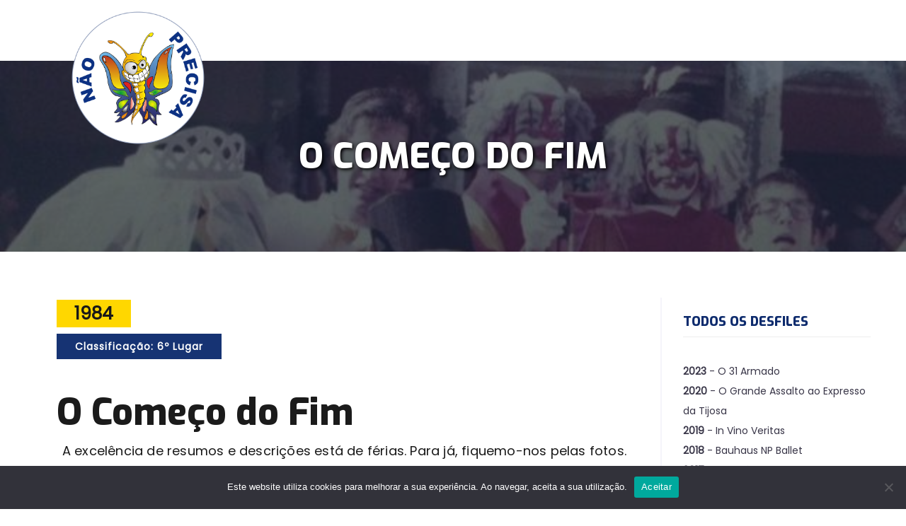

--- FILE ---
content_type: text/html; charset=UTF-8
request_url: https://naoprecisa.pt/desfile/o-comeco-do-fim/
body_size: 26051
content:
<!DOCTYPE html>
<html class="no-js" lang="pt-pt"> <!--<![endif]-->
<head>
  <meta charset="UTF-8">
  <meta name="viewport" content="width=device-width, initial-scale=1">
    <meta name='robots' content='index, follow, max-image-preview:large, max-snippet:-1, max-video-preview:-1' />

	<!-- This site is optimized with the Yoast SEO plugin v20.4 - https://yoast.com/wordpress/plugins/seo/ -->
	<title>O Começo do Fim - Não Precisa</title><link rel="preload" href="https://naoprecisa.pt/wp-content/uploads/2019/01/LogoNP.png" as="image" /><link rel="preload" href="https://naoprecisa.pt/wp-content/uploads/2019/01/LogoNP.png" as="image" /><link rel="preload" href="https://naoprecisa.pt/wp-content/uploads/2019/01/LogoNP.png" as="image" />
	<link rel="canonical" href="https://naoprecisa.pt/desfile/o-comeco-do-fim/" />
	<meta property="og:locale" content="pt_PT" />
	<meta property="og:type" content="article" />
	<meta property="og:title" content="O Começo do Fim - Não Precisa" />
	<meta property="og:description" content="A excelência de resumos e descrições está de férias. Para já, fiquemo-nos pelas fotos." />
	<meta property="og:url" content="https://naoprecisa.pt/desfile/o-comeco-do-fim/" />
	<meta property="og:site_name" content="Não Precisa" />
	<meta property="article:modified_time" content="2019-02-26T23:59:46+00:00" />
	<meta property="og:image" content="https://naoprecisa.pt/wp-content/uploads/slider46/np_antigo_1.jpeg" />
	<meta property="og:image:width" content="640" />
	<meta property="og:image:height" content="480" />
	<meta property="og:image:type" content="image/jpeg" />
	<meta name="twitter:card" content="summary_large_image" />
	<meta name="twitter:label1" content="Tempo estimado de leitura" />
	<meta name="twitter:data1" content="3 minutos" />
	<script type="application/ld+json" class="yoast-schema-graph">{"@context":"https://schema.org","@graph":[{"@type":"WebPage","@id":"https://naoprecisa.pt/desfile/o-comeco-do-fim/","url":"https://naoprecisa.pt/desfile/o-comeco-do-fim/","name":"O Começo do Fim - Não Precisa","isPartOf":{"@id":"https://naoprecisa.pt/#website"},"primaryImageOfPage":{"@id":"https://naoprecisa.pt/desfile/o-comeco-do-fim/#primaryimage"},"image":{"@id":"https://naoprecisa.pt/desfile/o-comeco-do-fim/#primaryimage"},"thumbnailUrl":"https://naoprecisa.pt/wp-content/uploads/slider46/np_antigo_1.jpeg","datePublished":"2019-02-21T15:36:54+00:00","dateModified":"2019-02-26T23:59:46+00:00","breadcrumb":{"@id":"https://naoprecisa.pt/desfile/o-comeco-do-fim/#breadcrumb"},"inLanguage":"pt-PT","potentialAction":[{"@type":"ReadAction","target":["https://naoprecisa.pt/desfile/o-comeco-do-fim/"]}]},{"@type":"ImageObject","inLanguage":"pt-PT","@id":"https://naoprecisa.pt/desfile/o-comeco-do-fim/#primaryimage","url":"https://naoprecisa.pt/wp-content/uploads/slider46/np_antigo_1.jpeg","contentUrl":"https://naoprecisa.pt/wp-content/uploads/slider46/np_antigo_1.jpeg","width":640,"height":480},{"@type":"BreadcrumbList","@id":"https://naoprecisa.pt/desfile/o-comeco-do-fim/#breadcrumb","itemListElement":[{"@type":"ListItem","position":1,"name":"Início","item":"https://naoprecisa.pt/"},{"@type":"ListItem","position":2,"name":"Portfolio","item":"https://naoprecisa.pt/desfile/"},{"@type":"ListItem","position":3,"name":"O Começo do Fim"}]},{"@type":"WebSite","@id":"https://naoprecisa.pt/#website","url":"https://naoprecisa.pt/","name":"Não Precisa","description":"Grupo de Carnaval de Ovar","potentialAction":[{"@type":"SearchAction","target":{"@type":"EntryPoint","urlTemplate":"https://naoprecisa.pt/?s={search_term_string}"},"query-input":"required name=search_term_string"}],"inLanguage":"pt-PT"}]}</script>
	<!-- / Yoast SEO plugin. -->


<link rel='dns-prefetch' href='//fonts.googleapis.com' />
<link data-minify="1" rel='stylesheet' id='qodeblock-fontawesome-css' href='https://naoprecisa.pt/wp-content/cache/min/1/wp-content/plugins/qodeblock/dist/assets/fontawesome/css/all.min.css?ver=1735839267' type='text/css' media='all' />
<link data-minify="1" rel='stylesheet' id='qodeblock-style-css-css' href='https://naoprecisa.pt/wp-content/cache/min/1/wp-content/plugins/qodeblock/dist/blocks.style.build.css?ver=1735839267' type='text/css' media='all' />
<link data-minify="1" rel='stylesheet' id='wpml-blocks-css' href='https://naoprecisa.pt/wp-content/cache/min/1/wp-content/plugins/sitepress-multilingual-cms/dist/css/blocks/styles.css?ver=1735839267' type='text/css' media='all' />
<link rel='stylesheet' id='cookie-notice-front-css' href='https://naoprecisa.pt/wp-content/plugins/cookie-notice/css/front.min.css?ver=2.5.11' type='text/css' media='all' />
<link data-minify="1" rel='stylesheet' id='rmp-menu-styles-css' href='https://naoprecisa.pt/wp-content/cache/min/1/wp-content/uploads/rmp-menu/css/rmp-menu.css?ver=1735839267' type='text/css' media='all' />
<link data-minify="1" rel='stylesheet' id='simple-youtube-responsive-css' href='https://naoprecisa.pt/wp-content/cache/min/1/wp-content/plugins/simple-youtube-responsive/css/yt-responsive.css?ver=1735839267' type='text/css' media='all' />
<link data-minify="1" rel='stylesheet' id='sbttb-fonts-css' href='https://naoprecisa.pt/wp-content/cache/min/1/wp-content/plugins/smooth-back-to-top-button/assets/css/sbttb-fonts.css?ver=1735839267' type='text/css' media='all' />
<link data-minify="1" rel='stylesheet' id='sbttb-style-css' href='https://naoprecisa.pt/wp-content/cache/min/1/wp-content/plugins/smooth-back-to-top-button/assets/css/smooth-back-to-top-button.css?ver=1735839267' type='text/css' media='all' />
<link rel='stylesheet' id='awa-fonts-css' href='//fonts.googleapis.com/css?family=Muli%3A200%2C300%2C400%2C600%2C700%2C800%2C900%7CPlayfair+Display%3A400%2C900%26subset%3Dlatin%2Clatin-ext&#038;ver=1.0.0' type='text/css' media='all' />
<link rel='stylesheet' id='awa_base_css-css' href='https://naoprecisa.pt/wp-content/themes/awa/style.css?ver=6.6.4' type='text/css' media='all' />
<link data-minify="1" rel='stylesheet' id='magnific-popup-css' href='https://naoprecisa.pt/wp-content/cache/min/1/wp-content/themes/awa/assets/css/magnific-popup.css?ver=1735839267' type='text/css' media='all' />
<link rel='stylesheet' id='animsition-css' href='https://naoprecisa.pt/wp-content/themes/awa/assets/css/animsition.min.css?ver=6.6.4' type='text/css' media='all' />
<link data-minify="1" rel='stylesheet' id='bootstrap-css' href='https://naoprecisa.pt/wp-content/cache/min/1/wp-content/themes/awa/assets/css/bootstrap.min.css?ver=1735839267' type='text/css' media='all' />
<link data-minify="1" rel='stylesheet' id='animate-css-css' href='https://naoprecisa.pt/wp-content/cache/min/1/wp-content/themes/awa/assets/css/animate.css?ver=1735839267' type='text/css' media='all' />
<link data-minify="1" rel='stylesheet' id='font-awesome-css-css' href='https://naoprecisa.pt/wp-content/cache/min/1/wp-content/themes/awa/assets/css/font-awesome.min.css?ver=1735839267' type='text/css' media='all' />
<link data-minify="1" rel='stylesheet' id='pe-icon-7-stroke-css' href='https://naoprecisa.pt/wp-content/cache/min/1/wp-content/themes/awa/assets/css/pe-icon-7-stroke.css?ver=1735839267' type='text/css' media='all' />
<link rel='stylesheet' id='fancybox-css' href='https://naoprecisa.pt/wp-content/themes/awa/assets/css/jquery.fancybox.min.css?ver=6.6.4' type='text/css' media='all' />
<link data-minify="1" rel='stylesheet' id='swiper3-css' href='https://naoprecisa.pt/wp-content/cache/min/1/wp-content/themes/awa/assets/css/swiper3.css?ver=1735839267' type='text/css' media='all' />
<link data-minify="1" rel='stylesheet' id='simple-fonts-css' href='https://naoprecisa.pt/wp-content/cache/min/1/wp-content/themes/awa/assets/css/simple-line-icons.css?ver=1735839267' type='text/css' media='all' />
<link data-minify="1" rel='stylesheet' id='ionicons-css' href='https://naoprecisa.pt/wp-content/cache/min/1/wp-content/themes/awa/assets/css/ionicons.min.css?ver=1735839267' type='text/css' media='all' />
<link data-minify="1" rel='stylesheet' id='awa-slick-css-css' href='https://naoprecisa.pt/wp-content/cache/min/1/wp-content/themes/awa/assets/css/slick.css?ver=1735839267' type='text/css' media='all' />
<link rel='stylesheet' id='awa-theme-css-css' href='https://naoprecisa.pt/wp-content/themes/awa/assets/css/awa.min.css?ver=6.6.4' type='text/css' media='all' />
<link rel='stylesheet' id='awa-blog-css-css' href='https://naoprecisa.pt/wp-content/themes/awa/assets/css/blog-gutenberg.min.css?ver=6.6.4' type='text/css' media='all' />
<link rel='stylesheet' id='exo-css' href='//fonts.googleapis.com/css?family=Exo%3A800&#038;ver=6.6.4' type='text/css' media='all' />
<link rel='stylesheet' id='poppins-css' href='//fonts.googleapis.com/css?family=Poppins%3Aregular&#038;ver=6.6.4' type='text/css' media='all' />
<link data-minify="1" rel='stylesheet' id='js_composer_front-css' href='https://naoprecisa.pt/wp-content/cache/min/1/wp-content/plugins/js_composer/assets/css/js_composer.min.css?ver=1735839268' type='text/css' media='all' />
<link data-minify="1" rel='stylesheet' id='the-grid-css' href='https://naoprecisa.pt/wp-content/cache/min/1/wp-content/plugins/the_grid/frontend/assets/css/the-grid.min.css?ver=1735839268' type='text/css' media='all' />
<style id='the-grid-inline-css' type='text/css'>
.tolb-holder{background:rgba(0,0,0,0.8)}.tolb-holder .tolb-close,.tolb-holder .tolb-title,.tolb-holder .tolb-counter,.tolb-holder .tolb-next i,.tolb-holder .tolb-prev i{color:#ffffff}.tolb-holder .tolb-load{border-color:rgba(255,255,255,0.2);border-left:3px solid #ffffff}
.to-heart-icon,.to-heart-icon svg,.to-post-like,.to-post-like .to-like-count{position:relative;display:inline-block}.to-post-like{width:auto;cursor:pointer;font-weight:400}.to-heart-icon{float:left;margin:0 4px 0 0}.to-heart-icon svg{overflow:visible;width:15px;height:14px}.to-heart-icon g{-webkit-transform:scale(1);transform:scale(1)}.to-heart-icon path{-webkit-transform:scale(1);transform:scale(1);transition:fill .4s ease,stroke .4s ease}.no-liked .to-heart-icon path{fill:#999;stroke:#999}.empty-heart .to-heart-icon path{fill:transparent!important;stroke:#999}.liked .to-heart-icon path,.to-heart-icon svg:hover path{fill:#ff6863!important;stroke:#ff6863!important}@keyframes heartBeat{0%{transform:scale(1)}20%{transform:scale(.8)}30%{transform:scale(.95)}45%{transform:scale(.75)}50%{transform:scale(.85)}100%{transform:scale(.9)}}@-webkit-keyframes heartBeat{0%,100%,50%{-webkit-transform:scale(1)}20%{-webkit-transform:scale(.8)}30%{-webkit-transform:scale(.95)}45%{-webkit-transform:scale(.75)}}.heart-pulse g{-webkit-animation-name:heartBeat;animation-name:heartBeat;-webkit-animation-duration:1s;animation-duration:1s;-webkit-animation-iteration-count:infinite;animation-iteration-count:infinite;-webkit-transform-origin:50% 50%;transform-origin:50% 50%}.to-post-like a{color:inherit!important;fill:inherit!important;stroke:inherit!important}
</style>
<link data-minify="1" rel='stylesheet' id='dgwt-jg-lightgallery-css' href='https://naoprecisa.pt/wp-content/cache/min/1/wp-content/plugins/awa-plugins/lib/awa-justified-gallery/assets/css/lightgallery.min.css?ver=1735839268' type='text/css' media='all' />
<link rel='stylesheet' id='dgwt-jg-style-css' href='https://naoprecisa.pt/wp-content/plugins/awa-plugins/lib/awa-justified-gallery/assets/css/style.min.css?ver=1.1' type='text/css' media='all' />
<link rel="stylesheet" type="text/css" href="https://naoprecisa.pt/wp-content/plugins/nextend-smart-slider3-pro/Public/SmartSlider3/Application/Frontend/Assets/dist/smartslider.min.css?ver=23139749" media="all">
<link rel="stylesheet" type="text/css" href="https://naoprecisa.pt/wp-content/plugins/nextend-smart-slider3-pro/Public/SmartSlider3Pro/Application/Frontend/Assets/dist/litebox.min.css?ver=23139749" media="all">
<style data-related="n2-ss-8">div#n2-ss-8 .n2-ss-slider-1{display:grid;position:relative;}div#n2-ss-8 .n2-ss-slider-2{display:grid;position:relative;overflow:hidden;padding:0px 0px 0px 0px;border:0px solid RGBA(62,62,62,1);border-radius:0px;background-clip:padding-box;background-repeat:repeat;background-position:50% 50%;background-size:cover;background-attachment:scroll;z-index:1;}div#n2-ss-8:not(.n2-ss-loaded) .n2-ss-slider-2{background-image:none !important;}div#n2-ss-8 .n2-ss-slider-3{display:grid;grid-template-areas:'cover';position:relative;overflow:hidden;z-index:10;}div#n2-ss-8 .n2-ss-slider-3 > *{grid-area:cover;}div#n2-ss-8 .n2-ss-slide-backgrounds,div#n2-ss-8 .n2-ss-slider-3 > .n2-ss-divider{position:relative;}div#n2-ss-8 .n2-ss-slide-backgrounds{z-index:10;}div#n2-ss-8 .n2-ss-slide-backgrounds > *{overflow:hidden;}div#n2-ss-8 .n2-ss-slide-background{transform:translateX(-100000px);}div#n2-ss-8 .n2-ss-slider-4{place-self:center;position:relative;width:100%;height:100%;z-index:20;display:grid;grid-template-areas:'slide';}div#n2-ss-8 .n2-ss-slider-4 > *{grid-area:slide;}div#n2-ss-8.n2-ss-full-page--constrain-ratio .n2-ss-slider-4{height:auto;}div#n2-ss-8 .n2-ss-slide{display:grid;place-items:center;grid-auto-columns:100%;position:relative;z-index:20;-webkit-backface-visibility:hidden;transform:translateX(-100000px);}div#n2-ss-8 .n2-ss-slide{perspective:1000px;}div#n2-ss-8 .n2-ss-slide-active{z-index:21;}.n2-ss-background-animation{position:absolute;top:0;left:0;width:100%;height:100%;z-index:3;}div#n2-ss-8 .n2-full-screen-widget{cursor:pointer;z-index:16;line-height:1;}div#n2-ss-8 .n2-full-screen-widget img{display:block;}div#n2-ss-8 .n2-full-screen-widget .n2-full-screen-widget-to-normal{display:none;}div#n2-ss-8 .n2-full-screen-widget.n2-active .n2-full-screen-widget-to-normal{display:block;}div#n2-ss-8 .n2-full-screen-widget.n2-active .n2-full-screen-widget-to-full{display:none;}:-webkit-full-screen .n2-padding > div{margin:auto !important;float:none !important;}:fullscreen .n2-padding > div{margin:auto !important;float:none !important;}div#n2-ss-8 .nextend-thumbnail{flex:0 0 auto;overflow:hidden;}div#n2-ss-8 .nextend-thumbnail-default{position:relative;display:flex;flex-direction:column;z-index:10;}div#n2-ss-8 .nextend-thumbnail-inner{position:relative;flex-basis:0;flex-grow:1;scroll-behavior:smooth;scrollbar-width:none;}div#n2-ss-8 .nextend-thumbnail-inner::-webkit-scrollbar{width:0;height:0;background:transparent;}div#n2-ss-8 .nextend-thumbnail-button{position:absolute;display:grid;place-content:center;transition:all 0.4s;cursor:pointer;visibility:hidden;}div#n2-ss-8 .nextend-thumbnail-button *{visibility:visible;}div#n2-ss-8 .nextend-thumbnail-scroller{display:grid;}div#n2-ss-8 .n2-thumbnail-dot{position:relative;cursor:pointer;}div#n2-ss-8 .n2-thumbnail-dot img{object-fit:cover;max-width:none !important;}div#n2-ss-8 .n2-caption-before{order:-1;}div#n2-ss-8 .n2-caption-overlay{position:absolute;box-sizing:border-box;display:grid;place-content:center;}div#n2-ss-8 .n2-thumbnail-dot-type{position:absolute;left:50%;top:50%;transform:translate3d(-50%,-50%,0);}div#n2-ss-8 .nextend-thumbnail-vertical .nextend-thumbnail-scroller{min-height:100%;height:-moz-fit-content;height:-webkit-fit-content;height:fit-content;}div#n2-ss-8 .nextend-thumbnail-vertical .n2-align-content-start{align-content:flex-start;}div#n2-ss-8 .nextend-thumbnail-vertical .n2-align-content-center{align-content:center;}div#n2-ss-8 .nextend-thumbnail-vertical .n2-align-content-end{align-content:flex-end;}div#n2-ss-8 .nextend-thumbnail-vertical .n2-align-content-space-between{align-content:space-between;}div#n2-ss-8 .nextend-thumbnail-vertical .n2-align-content-space-around{align-content:space-around;}div#n2-ss-8 .nextend-thumbnail-vertical .nextend-thumbnail-inner{overflow-y:scroll;}div#n2-ss-8 .nextend-thumbnail-vertical .n2-thumbnail-dot{display:grid;grid-template-columns:auto 1fr;overflow:hidden;}div#n2-ss-8 .nextend-thumbnail-vertical .nextend-thumbnail-button{width:100%;}div#n2-ss-8 .nextend-thumbnail-vertical .nextend-thumbnail-previous{top:10px;}div#n2-ss-8 .nextend-thumbnail-vertical[data-has-previous="0"] .nextend-thumbnail-previous{transform:translateY(min(-100px,calc(-110%)));opacity:0;}div#n2-ss-8 .nextend-thumbnail-vertical .nextend-thumbnail-next{bottom:10px;}div#n2-ss-8 .nextend-thumbnail-vertical[data-has-next="0"] .nextend-thumbnail-next{transform:translateY(max(100px,calc(110%)));opacity:0;}div#n2-ss-8 .nextend-thumbnail-horizontal{flex-direction:row;}div#n2-ss-8 .nextend-thumbnail-horizontal .nextend-thumbnail-inner{overflow-x:scroll;}div#n2-ss-8 .nextend-thumbnail-horizontal .nextend-thumbnail-scroller{min-width:100%;width:-moz-fit-content;width:-webkit-fit-content;width:fit-content;grid-auto-flow:column;grid-auto-columns:min-content;}div#n2-ss-8 .nextend-thumbnail-horizontal .n2-align-content-start{justify-content:flex-start;}div#n2-ss-8 .nextend-thumbnail-horizontal .n2-align-content-center{justify-content:center;}div#n2-ss-8 .nextend-thumbnail-horizontal .n2-align-content-end{justify-content:flex-end;}div#n2-ss-8 .nextend-thumbnail-horizontal .n2-align-content-space-between{justify-content:space-between;}div#n2-ss-8 .nextend-thumbnail-horizontal .n2-align-content-space-around{justify-content:space-around;}div#n2-ss-8 .nextend-thumbnail-horizontal .n2-thumbnail-dot{display:grid;grid-template-rows:auto 1fr;overflow:hidden;}div#n2-ss-8 .nextend-thumbnail-horizontal .nextend-thumbnail-button{height:100%;}div#n2-ss-8 .nextend-thumbnail-horizontal .nextend-thumbnail-previous{left:10px;}div#n2-ss-8 .nextend-thumbnail-horizontal[data-has-previous="0"] .nextend-thumbnail-previous{transform:translateX(min(-100px,calc(-110%))) rotateZ(-90deg);opacity:0;}div#n2-ss-8 .nextend-thumbnail-horizontal .nextend-thumbnail-next{right:10px;}div#n2-ss-8 .nextend-thumbnail-horizontal[data-has-next="0"] .nextend-thumbnail-next{transform:translateX(max(100px,calc(110%))) rotateZ(-90deg);opacity:0;}div#n2-ss-8 .n2-style-443724b8a6c075089f509b7087c2ee39-heading{background: RGBA(0,0,0,0.67);opacity:1;padding:10px 10px 10px 10px ;box-shadow: none;border: 0px solid RGBA(0,0,0,1);border-radius:3px;}div#n2-ss-8 .n2-style-443724b8a6c075089f509b7087c2ee39-heading:Hover, div#n2-ss-8 .n2-style-443724b8a6c075089f509b7087c2ee39-heading:ACTIVE, div#n2-ss-8 .n2-style-443724b8a6c075089f509b7087c2ee39-heading:FOCUS{background: RGBA(0,0,0,0.67);}div#n2-ss-8 .n2-style-e033bcccb2de5ce2a2533ae8ff8f3d36-simple{background: #f7f7f7;opacity:1;padding:3px 3px 3px 3px ;box-shadow: none;border: 0px solid RGBA(0,0,0,1);border-radius:0px;}div#n2-ss-8 .n2-style-462cb0983aca6cda3fc34a0feea6024b-dot{background: RGBA(0,0,0,0);opacity:1;padding:0px 0px 0px 0px ;box-shadow: none;border: 0px solid RGBA(255,255,255,0);border-radius:0px;opacity:0.4;margin:3px;transition:all 0.4s;background-size:cover;}div#n2-ss-8 .n2-style-462cb0983aca6cda3fc34a0feea6024b-dot.n2-active, div#n2-ss-8 .n2-style-462cb0983aca6cda3fc34a0feea6024b-dot:HOVER, div#n2-ss-8 .n2-style-462cb0983aca6cda3fc34a0feea6024b-dot:FOCUS{border: 0px solid RGBA(255,255,255,0.8);opacity:1;}div#n2-ss-8 .n2-ss-slide-limiter{max-width:3000px;}div#n2-ss-8 .n-uc-HZhmx7FHjIl6{padding:0px 0px 0px 0px}#n2-ss-8 .n2-full-screen-widget img{width: 16px}div#n2-ss-8 .n2-thumbnail-dot img{width:160px;height:108px}@media (min-width: 1200px){div#n2-ss-8 [data-hide-desktopportrait="1"]{display: none !important;}}@media (orientation: landscape) and (max-width: 1199px) and (min-width: 901px),(orientation: portrait) and (max-width: 1199px) and (min-width: 701px){div#n2-ss-8 [data-hide-tabletportrait="1"]{display: none !important;}}@media (orientation: landscape) and (max-width: 900px),(orientation: portrait) and (max-width: 700px){div#n2-ss-8 [data-hide-mobileportrait="1"]{display: none !important;}div#n2-ss-8 .n2-full-screen-widget img{width: 8px}}</style>
<script type="text/javascript" id="jquery-core-js-extra">
/* <![CDATA[ */
var get = {"ajaxurl":"https:\/\/naoprecisa.pt\/wp-admin\/admin-ajax.php","siteurl":"https:\/\/naoprecisa.pt\/wp-content\/themes\/awa"};
/* ]]> */
</script>
<script type="text/javascript" src="https://naoprecisa.pt/wp-includes/js/jquery/jquery.min.js?ver=3.7.1" id="jquery-core-js" data-rocket-defer defer></script>
<script type="text/javascript" id="passster-public-js-extra">
/* <![CDATA[ */
var ps_ajax = {"ajax_url":"https:\/\/naoprecisa.pt\/wp-admin\/admin-ajax.php","nonce":"92e22640e6","hash_nonce":"dc208979e8","logout_nonce":"1005ec37d9","post_id":"3786","shortcodes":[],"permalink":"https:\/\/naoprecisa.pt\/desfile\/o-comeco-do-fim\/","cookie_duration_unit":"days","cookie_duration":"2","disable_cookie":"","unlock_mode":""};
/* ]]> */
</script>
<script type="text/javascript" src="https://naoprecisa.pt/wp-content/themes/awa/assets/js/lib/modernizr-2.6.2.min.js?ver=6.6.4" id="modernizr-js" data-rocket-defer defer></script>
<script data-minify="1" type="text/javascript" src="https://naoprecisa.pt/wp-content/cache/min/1/wp-content/themes/awa/assets/js/lib/scripts.js?ver=1735839268" id="awa-scripts-js" data-rocket-defer defer></script>
<meta name="generator" content="WPML ver:4.6.3 stt:1,42;" />

            <style type="text/css">
                .progress-wrap {
                    bottom: 50px;
                    height: 46px;
                    width: 46px;
                    border-radius: 46px;
                    background-color: #ffffff;
                    box-shadow: inset 0 0 0 2px #cccccc;
                }

                .progress-wrap.btn-left-side {
                    left: 50px;
                }

                .progress-wrap.btn-right-side {
                    right: 50px;
                }

                .progress-wrap::after {
                    width: 46px;
                    height: 46px;
                    color: #0c3183;
                    font-size: 24px;
                    content: '\e900';
                    line-height: 46px;
                }

                .progress-wrap:hover::after {
                    color: #0c3183;
                }

                .progress-wrap svg.progress-circle path {
                    stroke: #0c3183;
                    stroke-width: 2px;
                }

                
                
                                @media only screen and (max-width: 767px) {
                    .progress-wrap {
                        display: none;
                    }
                }
                
            </style>

			        <style>
            .passster-form {
                max-width: 700px !important;
                        }

            .passster-form > form {
                background: #FAFAFA;
                padding: 20px 20px 20px 20px;
                margin: 0px 0px 0px 0px;
                border-radius: 0px;
            }

            .passster-form h4 {
                font-size: 24px;
                font-weight: 500;
                color: #0c3183;
            }

            .passster-form p {
                font-size: 16px;
                font-weight: 300;
                color: #000;
            }

            .passster-submit, .passster-submit-recaptcha {
                background: #0c3183;
                padding: 10px 10px 10px 10px;
                margin: 0px 0px 0px 0px;
                border-radius: 0px;
                font-size: 12px;
                font-weight: 400;
                color: #fff;
            }

            .passster-submit:hover, .passster-submit-recaptcha:hover {
                background: #000;
                color: #fff;
            }
        </style>
		<meta name="generator" content="Powered by WPBakery Page Builder - drag and drop page builder for WordPress."/>
		<style type="text/css" id="wp-custom-css">
			.main-wrapper.animsition {
    animation-duration: 300ms !important;
}

div#popmake-5783 {
    padding: 6px !important;
}
/*MENU MOBILE*/
@media (max-width: 1024px) {
.header_top_bg {
    background-color: #0d1b3c!important;
	height: 65px !important;}
.main-wrapper header .logo img {
    max-height: 80px !important;
	max-width: 80px !important;
}
#rmp_menu_trigger-5923 {
     top: 4px !important;
}
.header_top_bg {
    background-color: #122755!important;
	z-index: 99 !important;}
#rmp_menu_trigger-5923 .responsive-menu-pro-inner, #rmp_menu_trigger-5923 .responsive-menu-pro-inner::before, #rmp_menu_trigger-5923 .responsive-menu-pro-inner::after {
    background-color: #fff !important;}
#rmp-container-5923 {
	background-color: #102148 !important}
#rmp-menu-wrap-5923 .rmp-menu-item-link {
    height: 60px!important;
    line-height: 60px!important;
	font-size: 20px!important;
	font-weight: 700 !important;
	background-color: #102148 !important;}
div#rmp-menu-wrap-5923 {
	padding-top: 40px;
  padding-left:30px;
background: #102148 !important;}
}
/***** MENU MOBILE *****/
@media (min-width: 1025px) {
button#rmp_menu_trigger-5923 {
	display: none !important;}
}
@media (max-width: 1024px) {
.header_top_bg .mob-nav, .header_top_bg .aside-nav, .header_top_bg .right-menu.left #topmenu {display:none !important;}
header {padding: 10px 5px !important;}
}
@media only screen and (max-width: 1024px) {
.mob-nav-close, #topmenu ul.menu li a {color: #0c3183 !important;}
}
/* botão fechar */
a.mob-nav-close:before {
    content: "fechar";
    font-size: 14px !important;
	  font-weight: 800;
    letter-spacing: .2px;
}
a.mob-nav-close {
    font-size: 0;
}
/** MOBILE **/
@media (max-width: 1024px) {
	.header_top_bg:not(.page-id-3476 .header_top_bg), #topmenu:not(.page-id-3476 #topmenu) {z-index: 999 !important;}
	.container:not(.container.no-padd) {margin-top: 80px;}
.home .container:not(.container.no-padd) {margin-top: inherit !important;}
.banner-topo:after {top: 0;}
.blog .post-little-banner, .archive .post-little-banner, .single-post .post-little-banner {
    padding-top: 130px 0px 80px 0px !important;}
}
@media (max-width:768px) {
/*pag historia*/
.vc_column-inner.vc_custom_1550754866001 {padding: 10px !important;}
/*pag desfiles*/
.main-album-anim-wrap h3.content__title {
    padding: 10px 10px !important;}
.main-album-anim-wrap .content__desc {
    padding: 10px 15px !important;}
/*pags desfiles individuais*/
.single-portfolio .alia .banner-wrap .title {
    margin-top: 75px !important;}
.single-portfolio .alia .social-list {
	margin-right: 0px !important;}
li a.pinterest, li a.gplus {
	display: none !important;}
}


@media (max-width: 991px) {
.portfolio-ano {margin-bottom: 20px !important;}
}
@media (max-width: 768px) {
	ul.social-list {
		display: inline !important;
		margin-left: 25px !important;
	}
}

/***** LOGO *****/
@media only screen and (min-width: 1025px) {
	.logo img {
		height: auto !important;
		max-height: 190px !important;
		position: absolute !important;
		top: 10px;
		width: 100%;
		max-width: 190px !important
	}
}
/***** MENU HEADER *****/
@media only screen and (min-width: 992px) {
.right-menu.left #topmenu .menu > li {
	padding: 35px 0 !important;}
}
#topmenu a {
	text-transform: lowercase;
	letter-spacing: 2px !important;
}

/***** TIPOGRAFIA *****/
h1, h2, h3, h4, h5, h6 {
	font-family: Exo !important;
	text-transform: uppercase;
}
body, p {
	font-family: Poppins,sans-serif;
	-webkit-font-smoothing: antialiased;
}
.coming-soon-descr {
	font-family: Poppins !important;
	text-transform: uppercase;
	letter-spacing: 2px !important;
	font-size: 16px !important;
}
.headings .title {
	/*text-shadow: 0.5px 0.5px #1b1b1b;*/
}
/*Banner Animations*/
.banner-topo {
    z-index: 99 !important;
    background: linear-gradient(to bottom right, #123686 0%, #47639c 50%, #bfcfde 90%) fixed !important;
}
.top-banner.small_banner .img-wrap img, .top-banner.medium_banner .img-wrap img {   animation: fragment backwards 8s ease-in-out infinite !important;
    width: 100% !important;
    height: 100% !important;
    object-fit: cover !important;
}
.container-fluid.top-banner.top-banner__scene .img-wrap {transform: none !important;}
.img-wrap.img-wrap-2.layer {
    margin-top: 25px !important;
    margin-left: -15px !important;
}
.top-banner .img-wrap.img-wrap-3.layer {
    margin-top: -67px !important;
    margin-left: -10px !important;
}
.top-banner .img-wrap.img-wrap-4.layer {
    margin-left: -40px !important;
}
.top-banner .img-wrap.img-wrap-5.layer {
    margin-top: -45px !important;
    margin-left: 25px !important;
}
.top-banner .img-wrap.img-wrap-6.layer {
    margin-top: -25px !important;
    margin-left: -10px !important;
}
.top-banner .img-wrap.img-wrap-7.layer {
    margin-top: 30px;
    margin-left: 40px !important;
}
.top-banner .img-wrap.img-wrap-8.layer {
    display: none !important;
}
.top-banner .img-wrap.img-wrap-9.layer {
    margin-top: 25px !important;
    margin-left: 20px !important;
}

/***** BOTÕES *****/
.a-btn, .a-btn-2, .a-btn-3, .a-btn-4, .btn-style-1 input[type="submit"], .btn-style-2 input[type="submit"], .btn-style-3 input[type="submit"], .btn-style-4 input[type="submit"] {
	font-family: "Poppins" !important;
	font-style: normal !important;
	font-size: 13px !important;
	letter-spacing: 2px !important;
	text-transform: uppercase;
}

/***** CONTAINERS *****/
.container-fluid {
	max-width: 1400px;
}

/***** BANNER HOME *****/
span.swiper3-pagination-current, span.swiper3-pagination-total {
    color: #ffffff !important;
}
.banner-slider-wrap.horizontal_modern .swiper3-pagination span:first-child::before {
	background-color: #ffffff !important
}
.banner-inicio {
    position: absolute !important;
}
.contador-home {
    padding-top: 90vh !important;
}


/***** BANNER GERAL (Páginas) *****/
/*.banner-topo {
	z-index: 99 !important;
	background-color: #132182;
	padding-top: 35px !important;
	padding-bottom: 25px !important;
}*/
@media (max-width: 991px) {
	.banner-topo {
    margin-top: -115px !important;
    max-height: 320px !important;
	}
		div#scene1 {
		display: none !important;
	}
}
.margin-lg-120b {
	margin-bottom: 0px !important;
}
.top-banner.small_banner {
	height: 250px !important;
	margin-top: -10px;
}
.top-banner .sub-title {
	margin-bottom: 20px !important;
	font-size: 15px !important;
	font-weight: 700 !important;
	letter-spacing: 2px !important;
	text-transform: uppercase !important;
}
.top-banner.small_banner .title {
	font-size: 50px;
	text-align: center !important;
	color: #ffffff;
	margin: 0 auto;
}
@media (min-width: 992px){
	.top-banner.small_banner h3 {
    font-size: 65px !important;
	}
}
@media (max-width: 991px){
	.top-banner.small_banner h3 {
    font-size: 44px !important;}
}
.top-banner.small_banner h3 {
    text-transform: none !important;
    letter-spacing: 1.2px;
    font-variant-ligatures: no-common-ligatures;
    font-weight: 500 !important;
}
.top-banner.small_banner {
	border-radius: 0% 0% 15% 15%;
}
/*.top-banner.small_banner h3:before {
    content: "";
    position: absolute;
    bottom: 9px;
    width: 284px;
    height: 15px;
	z-index: -1;
	background-color: #ffd700;
	-webkit-transition: width .3s ease;
	-o-transition: width .3s ease;
	transition: width .3s ease;
	margin: auto;
}*/

/***** DESFILES *****/
.page-id-1428 img.s-img-switch.perfmatters-lazy {
    display: inherit !important;
}
.page-id-1428 .main-album-anim-wrap {
    margin-bottom: 200px;
}
.single-portfolio .alia .banner-wrap .title {
    text-shadow: 2px 2px 5px #000000;
}
.gallery-wrap-additional.izotope-container, .gallery-wrap-main.light-gallery.izotope-container {
    display: none;
}
.single-portfolio .container-fluid {
    max-width: 100%;
}
.alia .text-wrap .text {
	width: 100% !important;
}
.alia .text-wrap{
	margin-top: 0px;
}
.wpb_text_column .wpb_wrapper {
	max-width: 100% !important;
}
.alia .banner-wrap {
	max-height: 400px;
}
.container-fluid.portfolio-single-content.alia .row .container:nth-child(2) {
	display:none;
}
/*.n2-ss-slide-background-image {
    background-size: 100% !important;
}*/

/***** PAGINA NOTICIAS (blog) + ARQUIVOS *****/
.blog .post-little-banner, .archive .post-little-banner, .single-post .post-little-banner {
background: #444c5f!important;
    padding-top: 20px !important;
    -webkit-transition: opacity 0s ease!important;
    -o-transition: opacity 0s ease!important;
    transition: opacity 0s ease!important;
    background-image: url(https://naoprecisa.pt/wp-content/uploads/2019/02/2018-1.jpg) !important;
    background-position: 50% 50% !important;
background-size: cover !important;
    background-blend-mode: soft-light;
}
.blog .post-little-banner, .archive .post-little-banner, .single-post .post-little-banner {
    padding: 100px 0 100px !important;
}
.blog .post-little-banner h3, .archive .post-little-banner h3, .single-post .post-little-banner h3 {
	color:#fff !important;
}
.blog .post-paper.masonry, .arichive .post-paper.masonry {
	background-color: #f5f4fa !important;
}
.blog .post.metro-style .info-wrap, .archive .post.metro-style .info-wrap {
	padding: 30px !important;
}
.blog .sidebar, .archive .sidebar {
	margin-top: 0px !important;
	padding: 30px 20px !important;
}
.blog .blog.masonry .metro-style:not(.format-post-video):not(.format-post-slider) .post-wrap-item .post-media, .archive .blog.masonry .metro-style:not(.format-post-video):not(.format-post-slider) .post-wrap-item .post-media {
	padding: 0px !important;
}
.blog .post-paper.masonry, .archive .post-paper.masonry {
	background-color: #f5f4fa;
	padding-top: 60px;
}
@media (min-width:992px) {
.single.single-post .post-details.col-md-9 {
	margin-bottom: 200px !important;}
}
@media (max-width:991px) {
.blog .col-md-3, .single-post .col-md-3 {
	margin-bottom: 200px;}
}

.blog img.s-img-switch.perfmatters-lazy,
.single.single-post img.s-img-switch.perfmatters-lazy{
    display: inherit !important;
}




/***** ARTIGOS INDIVIDUAIS *****/
@media (min-width: 992px) {
	.single.single-post .post-details.col-md-9 {
		width: 70% !important;
	}
	.single.single-post .col-md-3.pl30md {
		width: 30% !important;
	}
}
.single.single-post .single-content.pr30 {
	background-color: #ffffff;
	padding: 0px 40px 30px 40px !important;
}
.post-template-default.single.single-post .main-wrapper {
	background-color: #f5f4fa;
}
.post-template-default.single.single-post .container:not(.container.no-padd) {
	background-color: #f5f4fa;
}
.post-template-default.single.single-post h2.title {
	line-height: 50px !important;
	margin-bottom: 0px !important;
}
.single.single-post.post-template-default h2.title {
	font-family: Poppins, sans-serif !important;
	text-transform: none;
	font-size:40px;
}
.post-template-default.single.single-post .post-details .title-wrap {
	margin-top: 5px !important;
	margin-bottom: -40px !important;
}
.post-template-default.single.single-post .post-details p {
	color: #1b1b1b !important;
}
.post-template-default.single.single-post .comments .comment .content {
	background-color: #ffffff;
}
.single.single-post.post-template-default h2.title {
	font-family: Poppins, sans-serif !important;
	text-transform: none;
}
.single.single-post .post-details .single-categories {
	padding-top: 40px;
}

/***** BANNER ARTIGOS *****/
.post-template-default.single.single-post .container:not(.container.no-padd) {
	margin-top: 250px !important;
}
.post-template-default.single.single-post .banner-topo {
	position: absolute !important;
	top: 0 !important;
	margin-top: -250px !important;
	margin-left: 25px !important;
width: 104vw !important;
}

/***** SIDEBAR *****/
.sidebar-item {
	border-radius: 8px;
}
.sidebar-item {
	background-color: #ffffff;
}
.sidebar-item h5 {
	color: #0c3183 !important;
}


/*** SINGLE PORTFOLIO ***/
/* SP menu */
@media only screen and (min-width: 992px) {
.single-portfolio .right-menu.left #topmenu {
    max-width: 1451px;
}
}
@media (min-width: 992px) {
.single-portfolio .right-menu {
    max-width: 1370px !important;
}
}
/* SP banner*/
.single-portfolio .alia .banner-wrap {
    max-height: 270px;
	margin-bottom: -35px;
}
.single-portfolio .alia .banner-wrap:after {
    content: "";
    width: 100%;
    height: 270px;
    background: rgba(7, 13, 81, 0.4);
    display: block;
    position: absolute;
}
.single-portfolio .alia .banner-wrap .title {
    position: absolute;
    z-index: 9;
}
.single-portfolio .wpb_column.vc_column_container.vc_col-sm-9.vc_col-has-fill {
    margin-top: 50px;
}

/*NOVO CSS*/
.header_top_bg:not(.page-id-3476 .header_top_bg), #topmenu:not(.page-id-3476 #topmenu) {
    background-color: #122756 !important;
    
}
#topmenu ul li a {color:#fff!important;}
.top-banner.small_banner .img-wrap img, .top-banner.medium_banner .img-wrap img {
    display: none !important;
}
.banner-topo {background: #253f7b!important;
        padding-top: 20px !important;
        -webkit-transition: opacity 0s ease!important;
    -o-transition: opacity 0s ease!important;
    transition: opacity 0s ease!important;
    background-image: url(https://naoprecisa.pt/wp-content/uploads/2019/02/2018-1.jpg) !important;
    background-position: 50% 50% !important;
    background-size:cover !important;
}
.banner-topo:after {
    content: "";
    width: 100%;
    height: 100%;
    background: rgb(31 42 67 / 60%) !important;
    display: block;
    position: absolute;
}
.single-portfolio .alia .banner-wrap:after {
    content: "";
    width: 100%;
    height: 270px;
    background: rgb(31 42 67 / 60%) !important;
    display: block;
    position: absolute;
}
.nextend-thumbnail-inner {
    background: #151515 !important;
}

.n2-thumbnail-dot {
    opacity: 0.9 !important;
}
.n2-thumbnail-dot:hover {
    opacity: 1 !important;
}
.portfolio-classific span {
    background-color: #163373 !important;}

#footer {
    background-color: #122756 !important;
}

.post-template-default.single.single-post .banner-topo {  padding-top: 20px !important;
    margin-top: -250px !important;
    margin-left: 105px !important;
    -webkit-transition: opacity 0s ease !important;
    -o-transition: opacity 0s ease!important;
    transition: opacity 0s ease!important;
}
.single-post .banner-topo:after {
    margin-top: -20px;
}
/*FIM DE NOVO CSS*/

/* SP texto */
.single-portfolio .portfolio-ano {
    margin-bottom: -16px;
	  margin-top: -45px;
}
.single-portfolio .portfolio-classific {
    margin-bottom: 55px !important;
}
.single-portfolio .portfolio-ano span {
color: #191919; background-color: #ffd700; font-size: 25px; font-family: Poppins, sans-serif; padding: 2px 25px; text-align: left; font-weight: 800;}

.single-portfolio .portfolio-classific span {
color: #ffffff; background-color: #0c3183; font-size: 14px; font-family: Poppins, sans-serif; padding: 8px 26px; text-align: left; font-weight: 700;letter-spacing: 1px !important;}


/***** SP FONTES *****/
.single-portfolio .titulo-desfiles {
    font-family: Exo !important;
    text-transform: none !important;
}
@media (max-width: 991px) {
	.single-portfolio .titulo-desfiles{
		font-size: 40px !important;
	}
}
.single-portfolio .sinopse-desfiles p {
    font-family: Poppins, sans-serif !important;
    font-size: 18px !important;
    line-height: 1.8 !important;
    color: #191919 !important;
}

/***** SP SIDEBAR *****/
.single-portfolio .sidebar-desfiles.wpb_column.vc_column_container.vc_col-sm-3.vc_col-has-fill {
    padding: 10px 0px !important;
}
.single-portfolio div#custom_html-2, .single-portfolio div#custom_html-3 {
    width: 100% !important;
    padding: 0px !important;
}

.single-portfolio .sidebar-desfiles .modern-animated-item {
    display: contents !important;
}
.single-portfolio .sidebar-desfiles .category {
    display: none !important;
}
.single-portfolio .sidebar-desfiles .img-wrap {
    display: none !important;
}
.single-portfolio .sidebar-desfiles .title {
    margin-top: 0px !important;
    font-size: 16px !important;
    line-height: 1.6 !important;
    letter-spacing: .2px !important;
    margin-bottom: 5px !important;
}
.single-portfolio .modern-animated{
    height: auto !important;
}
.single-portfolio .links-sidebar-desfiles {
    color: #393648 !important;
    font-size: 14px !important;
    font-family: Poppins, sans-serif !important;
    text-align: left !important;
    font-weight: 400 !important;
    text-decoration: none !important;
    line-height: 2 !important;
    letter-spacing: 0px !important;
}
.single-portfolio .links-sidebar-desfiles span {
    font-weight: 900;
}
.sidebar-anos {
    text-align: left !important;
}
.sidebar-acessos {
    text-align: left !important;
}

/***** SP ANO + CLASSIFICAÇÃO **/
.single-portfolio span.skill-value, .single-portfolio .skill-wrapper.numerical .symbol {
    color: #0c3183 !important;
    text-shadow: 1px 1px #0c3183 !important;
    font-size: 48px !important;
    font-family: Exo, sans-serif;
}
.single-portfolio .skill-wrapper.numerical .skill-label {
    font-size: 22px !important;
    margin-top: 0px !important;
    text-align: center;
    color: #ffffff;
    text-shadow: 0.4px 0.4px #000000;
    text-transform: lowercase;
    padding: 0px 20px;
    line-height: 28px !important;
}
.single-portfolio .skill-wrapper.numerical .skill {
    width: 33% !important;
}
/** SP ICONs E PREV / NEXT ***/
.single-portfolio .alia .social-list a {
    border: 1px solid #393648 !important;
    color: #393648 !important;
}
.single-portfolio .alia .single-pagination {
width:100% !important;
    margin-bottom: 200px;
}
.single-portfolio .alia .social-list {
    margin-right: 260px;
    margin-top: 20px !important;
	display: inherit;
}


/*** SMART SLIDER 3 ***/
.n2-style-0d7e6147d938756e488febb9fea88b5d-dot {
    opacity: 1 !important;
}
.n2-ss-slide-background.n2-ow {
    background-color: #f5f4fa !important;
    z-index: -999999 !important;
}
.n2-ss-in-fullscreen .nextend-thumbnail-default {display: none !important;}
/*FOOTER*/
/*#back-to-top {opacity: 1 !important;}*/

#footer .footer-socials a:hover {
    color: white !important;
}
/* single post*/
@media (max-width:1200px) {
	.post-template-default.single.single-post .banner-topo {display:none!important;}
.single.single-post .single-content.pr30 {
    margin-top: -140px !important;}
.single.single-post.post-template-default h2.title {
    font-size: 28px!important;
    line-height: 38px !important;}
.post-template-default.single.single-post .post-details .title-wrap {
    margin-bottom: 20px !important;}
	.single-post .bottom-infopwrap .social-list {display:none !important;}
.blog .post-little-banner h3, .archive .post-little-banner h3, .single-post .post-little-banner h3 {
    padding-top: 30px!important;
    margin-bottom: -30px!important;}
}		</style>
		<style type="text/css" data-type="vc_shortcodes-custom-css">.vc_custom_1550143735403{margin-top: 0px !important;margin-bottom: 0px !important;padding-top: 40px !important;padding-bottom: 10px !important;}.vc_custom_1551204450704{margin-top: 0px !important;margin-bottom: 0px !important;padding-top: 40px !important;padding-bottom: 10px !important;}.vc_custom_1550754866001{margin-top: 0px !important;border-right-width: 2px !important;padding-top: 50px !important;padding-right: 40px !important;padding-bottom: 60px !important;padding-left: 40px !important;background-color: #ffffff !important;border-right-color: #f5f4fa !important;border-right-style: solid !important;}.vc_custom_1550754878249{padding-top: 40px !important;padding-right: 20px !important;padding-bottom: 40px !important;padding-left: 20px !important;background-color: #ffffff !important;}.vc_custom_1550754866001{margin-top: 0px !important;border-right-width: 2px !important;padding-top: 50px !important;padding-right: 40px !important;padding-bottom: 60px !important;padding-left: 40px !important;background-color: #ffffff !important;border-right-color: #f5f4fa !important;border-right-style: solid !important;}.vc_custom_1550754878249{padding-top: 40px !important;padding-right: 20px !important;padding-bottom: 40px !important;padding-left: 20px !important;background-color: #ffffff !important;}</style><noscript><style> .wpb_animate_when_almost_visible { opacity: 1; }</style></noscript><noscript><style>.perfmatters-lazy[data-src]{display:none !important;}</style></noscript><style>.perfmatters-lazy:not(picture),.perfmatters-lazy>img{opacity:0}.perfmatters-lazy.pmloaded,.perfmatters-lazy>img.pmloaded,.perfmatters-lazy[data-ll-status=entered],.perfmatters-lazy.pmloaded>img{opacity:1;transition:opacity 500ms}</style><script>(function(){this._N2=this._N2||{_r:[],_d:[],r:function(){this._r.push(arguments)},d:function(){this._d.push(arguments)}}}).call(window);!function(a){a.indexOf("Safari")>0&&-1===a.indexOf("Chrome")&&document.documentElement.style.setProperty("--ss-safari-fix-225962","1px")}(navigator.userAgent);!function(e,i,o,r){(i=e.match(/(Chrome|Firefox|Safari)\/(\d+)\./))&&("Chrome"==i[1]?r=+i[2]>=32:"Firefox"==i[1]?r=+i[2]>=65:"Safari"==i[1]&&(o=e.match(/Version\/(\d+)/)||e.match(/(\d+)[0-9_]+like Mac/))&&(r=+o[1]>=14),r&&document.documentElement.classList.add("n2webp"))}(navigator.userAgent);</script><script src="https://naoprecisa.pt/wp-content/plugins/nextend-smart-slider3-pro/Public/SmartSlider3/Application/Frontend/Assets/dist/n2.min.js?ver=23139749" defer async></script>
<script src="https://naoprecisa.pt/wp-content/plugins/nextend-smart-slider3-pro/Public/SmartSlider3/Application/Frontend/Assets/dist/smartslider-frontend.min.js?ver=23139749" defer async></script>
<script src="https://naoprecisa.pt/wp-content/plugins/nextend-smart-slider3-pro/Public/SmartSlider3Pro/Application/Frontend/Assets/dist/litebox.min.js?ver=23139749" defer async></script>
<script src="https://naoprecisa.pt/wp-content/plugins/nextend-smart-slider3-pro/Public/SmartSlider3/Slider/SliderType/Simple/Assets/dist/ss-simple.min.js?ver=23139749" defer async></script>
<script src="https://naoprecisa.pt/wp-content/plugins/nextend-smart-slider3-pro/Public/SmartSlider3Pro/Widget/FullScreen/FullScreenImage/Assets/dist/w-fullscreen.min.js?ver=23139749" defer async></script>
<script src="https://naoprecisa.pt/wp-content/plugins/nextend-smart-slider3-pro/Public/SmartSlider3/Widget/Thumbnail/Basic/Assets/dist/w-thumbnail-horizontal.min.js?ver=23139749" defer async></script>
<script>_N2.r('documentReady',function(){n2const.lightboxMobileNewTab=1;_N2.r(["documentReady","smartslider-frontend","SmartSliderWidgetFullScreenImage","SmartSliderWidgetThumbnailDefaultHorizontal","ss-simple"],function(){new _N2.SmartSliderSimple('n2-ss-8',{"admin":false,"background.video.mobile":1,"loadingTime":2000,"randomize":{"randomize":0,"randomizeFirst":0},"plugins":{"lightbox":{"label":"0"}},"callbacks":"","alias":{"id":0,"smoothScroll":0,"slideSwitch":0,"scroll":1},"align":"normal","isDelayed":0,"responsive":{"mediaQueries":{"all":false,"desktopportrait":["(min-width: 1200px)"],"tabletportrait":["(orientation: landscape) and (max-width: 1199px) and (min-width: 901px)","(orientation: portrait) and (max-width: 1199px) and (min-width: 701px)"],"mobileportrait":["(orientation: landscape) and (max-width: 900px)","(orientation: portrait) and (max-width: 700px)"]},"base":{"slideOuterWidth":1000,"slideOuterHeight":667,"sliderWidth":1000,"sliderHeight":667,"slideWidth":1000,"slideHeight":667},"hideOn":{"desktopLandscape":false,"desktopPortrait":false,"tabletLandscape":false,"tabletPortrait":false,"mobileLandscape":false,"mobilePortrait":false},"onResizeEnabled":true,"type":"auto","sliderHeightBasedOn":"real","focusUser":1,"focusEdge":"auto","breakpoints":[{"device":"tabletPortrait","type":"max-screen-width","portraitWidth":1199,"landscapeWidth":1199},{"device":"mobilePortrait","type":"max-screen-width","portraitWidth":700,"landscapeWidth":900}],"enabledDevices":{"desktopLandscape":0,"desktopPortrait":1,"tabletLandscape":0,"tabletPortrait":1,"mobileLandscape":0,"mobilePortrait":1},"sizes":{"desktopPortrait":{"width":1000,"height":667,"max":3000,"min":1000},"tabletPortrait":{"width":701,"height":467,"customHeight":false,"max":1199,"min":701},"mobilePortrait":{"width":320,"height":213,"customHeight":false,"max":900,"min":320}},"overflowHiddenPage":0,"focus":{"offsetTop":"#wpadminbar","offsetBottom":""}},"controls":{"mousewheel":0,"touch":"horizontal","keyboard":1,"blockCarouselInteraction":1},"playWhenVisible":1,"playWhenVisibleAt":0.5,"lazyLoad":0,"lazyLoadNeighbor":0,"blockrightclick":0,"maintainSession":0,"autoplay":{"enabled":0,"start":1,"duration":2000,"autoplayLoop":1,"allowReStart":0,"pause":{"click":1,"mouse":"0","mediaStarted":1},"resume":{"click":0,"mouse":"0","mediaEnded":1,"slidechanged":0},"interval":1,"intervalModifier":"loop","intervalSlide":"current"},"perspective":1000,"layerMode":{"playOnce":0,"playFirstLayer":1,"mode":"skippable","inAnimation":"mainInEnd"},"parallax":{"enabled":0,"mobile":1,"is3D":0,"animate":1,"horizontal":"mouse","vertical":"mouse","origin":"slider","scrollmove":"both"},"postBackgroundAnimations":0,"bgAnimations":0,"mainanimation":{"type":"fade","duration":300,"delay":0,"ease":"easeOutQuad","shiftedBackgroundAnimation":"auto"},"carousel":1,"initCallbacks":function(){new _N2.SmartSliderWidgetFullScreenImage(this,1,0.7,0.5);new _N2.SmartSliderWidgetThumbnailDefaultHorizontal(this,{"action":"click","minimumThumbnailCount":1})}})})});</script></head>
<body data-rsssl=1 class="portfolio-template-default single single-portfolio postid-3786 cookies-not-set  enable_sound_mob wpb-js-composer js-comp-ver-6.7.0 vc_responsive">
<!-- MAIN_WRAPPER -->

<div
    class="main-wrapper animsition " data-sound="https://naoprecisa.pt/wp-content/themes/awa/assets/audio/" data-top="992">
            <div class="header_top_bg    " style="padding-bottom: 0;">
    

    <div class="container-fluid">
      <div class="row">
        <div class="col-xs-12">

          <!-- HEADER -->
          <header class="right-menu left ">
            <!-- LOGO -->
              		<a href="https://naoprecisa.pt/" class="logo">

			                    <img data-perfmatters-preload width="580" height="580" src="https://naoprecisa.pt/wp-content/uploads/2019/01/LogoNP.png" alt="Não Precisa" class="main-logo">

                                            <img data-perfmatters-preload width="580" height="580" src="https://naoprecisa.pt/wp-content/uploads/2019/01/LogoNP.png" alt="Não Precisa" class="logo-hover">
					                        <img data-perfmatters-preload width="580" height="580" src="https://naoprecisa.pt/wp-content/uploads/2019/01/LogoNP.png" alt="Não Precisa" class="main-logo logo-mobile">
							</a>
	            <!-- /LOGO -->
              	                                    <!-- MOB MENU ICON -->
                      <a href="#" class="mob-nav">
                          <div class="hamburger">
                              <span class="line"></span>
                              <span class="line"></span>
                              <span class="line"></span>
                          </div>
                      </a>
                      <!-- /MOB MENU ICON -->
	              

                  <!-- ASIDE MENU ICON -->
                  <a href="#" class="aside-nav">
                      <span class="aside-nav-line line-1"></span>
                      <span class="aside-nav-line line-2"></span>
                      <span class="aside-nav-line line-3"></span>
                  </a>
                  <!-- /ASIDE MOB MENU ICON -->

                  <!-- NAVIGATION -->
                  <nav id="topmenu" class="topmenu ">
                      <a href="#" class="mob-nav-close">
                          <span>close</span>
                          <div class="hamburger">
                              <span class="line"></span>
                              <span class="line"></span>
                          </div>
                      </a>
		              			              <ul id="menu-menu-principal" class="menu"><li id="menu-item-3497" class="menu-item menu-item-type-post_type menu-item-object-page menu-item-home menu-item-3497"><a href="https://naoprecisa.pt/">Início</a></li>
<li id="menu-item-4763" class="menu-item menu-item-type-post_type menu-item-object-page menu-item-4763"><a href="https://naoprecisa.pt/historia/">História</a></li>
<li id="menu-item-3499" class="menu-item menu-item-type-post_type menu-item-object-page menu-item-3499"><a href="https://naoprecisa.pt/desfiles/">Desfiles</a></li>
<li id="menu-item-5554" class="menu-item menu-item-type-post_type menu-item-object-page menu-item-5554"><a href="https://naoprecisa.pt/galeria/">Galeria</a></li>
<li id="menu-item-5553" class="menu-item menu-item-type-post_type menu-item-object-page menu-item-5553"><a href="https://naoprecisa.pt/np-leaks/">NP Leaks</a></li>
<li id="menu-item-3625" class="menu-item menu-item-type-post_type menu-item-object-page current_page_parent menu-item-3625"><a href="https://naoprecisa.pt/noticias/">Notícias</a></li>
</ul>			                                            <span class="f-right">
                                
					              
					              </span>
			              
			                                </nav>
                  <!-- NAVIGATION -->

	              
              
          </header>
        </div>
      </div>

    </div>
  </div>
            <div class="container-fluid portfolio-single-content alia ">
                <div class="row">
                <div class="banner-wrap">

                  <h3 class="title">O Começo do Fim</h3><img width="640" height="480" src="data:image/svg+xml,%3Csvg%20xmlns=&#039;http://www.w3.org/2000/svg&#039;%20width=&#039;640&#039;%20height=&#039;480&#039;%20viewBox=&#039;0%200%20640%20480&#039;%3E%3C/svg%3E" class="s-img-switch perfmatters-lazy" alt data-src="https://naoprecisa.pt/wp-content/uploads/slider46/np_antigo_1.jpeg" /><noscript><img width="640" height="480" src="https://naoprecisa.pt/wp-content/uploads/slider46/np_antigo_1.jpeg" class="s-img-switch" alt="" /></noscript>                </div>

                <div class="container">
                    <div class="row">
                        <div class="text-gallery-wrap">
                        
                            <div class="info-item-wrap">
                                <div class="item">
                                    <div class="name">Date</div>
                                    <div class="text-item">21 de Fevereiro, 2019</div>
                                </div>
                                <div class="item">
                                    <div class="name">Clients</div>
                                    <div class="text-item"></div>
                                </div>
                                <div class="item">
                                    <div class="name">Tags</div>
                                    <div class="text-item"></div>
                                </div>
                                <div class="item">
                                    <div class="name">Category</div>
                                    <div class="text-item"><a href="https://naoprecisa.pt/portfolio-category/desfiles/1984/" rel="tag">1984</a></div>
                                </div>
                              </div>

                            <div class="btn-wrapper">
                                                              </div>

                        </div>
                    </div>
                </div>

                                    <div class="gallery-wrap-additional izotope-container">
                        <img src="" class="gallery-item" alt="A excelência de resumos e descrições está de férias. Para já, fiquemo-nos pelas fotos." />                    </div>
                                <div class="container">
                    <div class="row">
                      <div class="text-wrap">
                                                <div class="text">
                            <div data-vc-full-width="true" data-vc-full-width-init="false" class="vc_row wpb_row vc_row-fluid vc_custom_1550143735403 vc_column-gap-20"><div class="wpb_column vc_column_container vc_col-sm-9 vc_col-has-fill "><div class="vc_column-inner vc_custom_1550754866001"><div class="wpb_wrapper">
	<div class="wpb_raw_code wpb_content_element wpb_raw_html" >
		<div class="wpb_wrapper">
			<div class="portfolio-ano">
<span> 1984 </span></div>
		</div>
	</div>

	<div class="wpb_raw_code wpb_content_element wpb_raw_html" >
		<div class="wpb_wrapper">
			<div class="portfolio-classific">
<span>Classificação: 6º Lugar </span></div>


		</div>
	</div>
<h2 style="font-size: 52px;text-align: left;font-family:Open Sans;font-weight:800;font-style:normal" class="vc_custom_heading titulo-desfiles" >O Começo do Fim</h2>
	<div class="wpb_text_column wpb_content_element  sinopse-desfiles" >
		<div class="wpb_wrapper">
			<p>A excelência de resumos e descrições está de férias. Para já, fiquemo-nos pelas fotos.</p>

		</div>
	</div>
<div class="vc_empty_space"   style="height: 30px"><span class="vc_empty_space_inner"></span></div><div class="n2-section-smartslider fitvidsignore " data-ssid="8" tabindex="0" role="region" aria-label="Slider"><div id="n2-ss-8-align" class="n2-ss-align"><div class="n2-padding"><div id="n2-ss-8" data-creator="Smart Slider 3" data-responsive="auto" class="n2-ss-slider n2-ow n2-has-hover n2notransition  ">









<div class="n2-ss-slider-wrapper-outside" style="grid-template-rows:1fr auto"><div class="n2-ss-slider-wrapper-inside">
        <div class="n2-ss-slider-1 n2_ss__touch_element n2-ow">
            <div class="n2-ss-slider-2 n2-ow">
                                                <div class="n2-ss-slider-3 n2-ow">

                    <div class="n2-ss-slide-backgrounds n2-ow-all"><div class="n2-ss-slide-background" data-public-id="1" data-mode="blurfit"><div class="n2-ss-slide-background-image" data-blur="0" data-opacity="100" data-x="50" data-y="50" data-alt="" data-title="" data-blurfitmode="default" style="margin:-14px;padding:14px" data-globalblur="7" data-bgblur="7"><picture style="filter:blur(7px)" class="skip-lazy no-lazy" data-skip-lazy="1"><img width="640" height="480" decoding="async" src="//naoprecisa.pt/wp-content/uploads/slider46/np_antigo_1.jpeg" alt title loading="lazy" class="skip-lazy no-lazy no-lazy" data-skip-lazy="1" /></picture></div><div class="n2-ss-slide-background-image" data-blur="0" data-opacity="100" data-x="50" data-y="50" data-alt="" data-title=""><picture class="skip-lazy no-lazy" data-skip-lazy="1"><img width="640" height="480" decoding="async" src="//naoprecisa.pt/wp-content/uploads/slider46/np_antigo_1.jpeg" alt title loading="lazy" class="skip-lazy no-lazy no-lazy" data-skip-lazy="1" /></picture></div><div data-color="RGBA(255,255,255,0)" style="background-color: RGBA(255,255,255,0);" class="n2-ss-slide-background-color"></div></div></div>                    <div class="n2-ss-slider-4 n2-ow">
                        <svg xmlns="http://www.w3.org/2000/svg" viewBox="0 0 1000 667" data-related-device="desktopPortrait" class="n2-ow n2-ss-preserve-size n2-ss-preserve-size--slider n2-ss-slide-limiter"></svg><div data-first="1" data-slide-duration="0" data-id="675" data-slide-public-id="1" data-title="np_antigo_1" data-lightbox-image="//naoprecisa.pt/wp-content/uploads/slider46/np_antigo_1.jpeg" class="n2-ss-slide n2-ow  n2-ss-slide-675"><div role="note" class="n2-ss-slide--focus" tabindex="-1">np_antigo_1</div><div class="n2-ss-layers-container n2-ss-slide-limiter n2-ow"><div class="n2-ss-layer n2-ow n-uc-HZhmx7FHjIl6" data-sstype="slide" data-pm="default"></div></div></div>                    </div>

                                    </div>
            </div>
        </div>
        <div class="n2-ss-slider-controls n2-ss-slider-controls-absolute-right-top"><div style="--widget-offset:15px;" class="n2-ss-widget n2-style-443724b8a6c075089f509b7087c2ee39-heading n2-full-screen-widget n2-ow-all n2-full-screen-widget-image nextend-fullscreen"><img decoding="async" width="16" height="16" class="n2-full-screen-widget-to-normal skip-lazy no-lazy" role="button" tabindex="0" data-skip-lazy="1" src="[data-uri]" alt="Exit full screen"><img decoding="async" width="16" height="16" class="n2-full-screen-widget-to-full skip-lazy no-lazy" role="button" tabindex="0" data-skip-lazy="1" src="[data-uri]" alt="Enter Full screen"></div></div></div><div class="n2-ss-slider-controls n2-ss-slider-controls-below"><div data-width-percent="100" class="n2-ss-widget nextend-thumbnail nextend-thumbnail-default nextend-thumbnail-horizontal n2-ow-all" style="width:100%;" data-has-next="0" data-has-previous="0"><div class="nextend-thumbnail-inner n2-style-e033bcccb2de5ce2a2533ae8ff8f3d36-simple "><div class="nextend-thumbnail-scroller n2-align-content-start" style="grid-template-rows:repeat(1, 1fr)"><div class="n2-thumbnail-dot n2-style-462cb0983aca6cda3fc34a0feea6024b-dot " data-slide-public-id="1" role="button" aria-label="np_antigo_1" tabindex="0"><picture class="skip-lazy no-lazy" data-skip-lazy="1"><img decoding="async" alt="np_antigo_1" src="//naoprecisa.pt/wp-content/uploads/slider46/np_antigo_1.jpeg" width="640" height="480" loading="lazy" class="skip-lazy no-lazy no-lazy" data-skip-lazy="1" /></picture></div></div></div><div class="nextend-thumbnail-button nextend-thumbnail-previous"><img decoding="async" width="26" height="26" style="width:26px;transform:rotateZ(-90deg);" loading="lazy" class="skip-lazy no-lazy" data-skip-lazy="1" src="[data-uri]" alt="previous arrow"></div><div class="nextend-thumbnail-button nextend-thumbnail-next"><img decoding="async" width="26" height="26" style="width:26px;transform:rotateZ(-90deg);" loading="lazy" class="skip-lazy no-lazy" data-skip-lazy="1" src="[data-uri]" alt="next arrow"></div></div></div></div></div><ss3-loader></ss3-loader></div></div><div class="n2_clear"></div></div></div></div></div><div class="sidebar-desfiles wpb_column vc_column_container vc_col-sm-3 vc_col-has-fill "><div class="vc_column-inner vc_custom_1550754878249"><div class="wpb_wrapper"><div  class="wpb_widgetised_column wpb_content_element">
		<div class="wpb_wrapper">
			
			<div id="custom_html-3" class="widget_text sidebar-item col-xs-12 col-sm-6 col-md-3 widget_custom_html"><div class="widget_text item-wrap"><div class="textwidget custom-html-widget"><div class="sidebar-anos"><h2 style="font-size: 18px;color: #0d2b6d;text-align: left" class="vc_custom_heading">Todos os Desfiles</h2><div class="vc_separator wpb_content_element vc_separator_align_center vc_sep_width_100 vc_sep_pos_align_center vc_separator_no_text"><span class="vc_sep_holder vc_sep_holder_l"><span style="border-color:#eeeeee;" class="vc_sep_line"></span></span><span class="vc_sep_holder vc_sep_holder_r"><span style="border-color:#eeeeee;" class="vc_sep_line"></span></span>
</div>
<div class="sidebar-anos-links">
<a href="https://naoprecisa.pt/desfile/o-31-armado/" class="links-sidebar-desfiles"><span>2023</span> - O 31 Armado</a><br>
<a href="https://naoprecisa.pt/desfile/o-grande-assalto-ao-expresso-da-tijosa/" class="links-sidebar-desfiles"><span>2020</span> - O Grande Assalto ao Expresso da Tijosa</a><br>
<a href="https://naoprecisa.pt/desfile/in-vino-veritas/" class="links-sidebar-desfiles"><span>2019</span> - In Vino Veritas</a><br>
<a href="https://naoprecisa.pt/desfile/bauhaus-np-ballet/" class="links-sidebar-desfiles"><span>2018</span> - Bauhaus NP Ballet</a><br>
<a href="https://naoprecisa.pt/desfile/nao-ha-volta-a-dar/" class="links-sidebar-desfiles"><span>2017</span> - Não Há Volta a Dar</a><br>
<a href="https://naoprecisa.pt/desfile/np-at-work/" class="links-sidebar-desfiles"><span>2016</span> - NP at Work</a><br>
<a href="https://naoprecisa.pt/desfile/man-ada-a-np/" class="links-sidebar-desfiles"><span>2015</span> - Man'ada à NP</a><br>
<a href="https://naoprecisa.pt/desfile/cavaleiros-da-ordem-do-tacho/" class="links-sidebar-desfiles"><span>2014</span> - Cavaleiros da Ordem do Tacho</a><br>
<a href="https://naoprecisa.pt/desfile/gabrielos/" class="links-sidebar-desfiles"><span>2013</span> - Gabrielos</a><br>
<a href="https://naoprecisa.pt/desfile/entra-na-onda/" class="links-sidebar-desfiles"><span>2012</span> - Entra na Onda</a><br>
<a href="https://naoprecisa.pt/desfile/ocric/" class="links-sidebar-desfiles"><span>2011</span> - Ocric</a><br>
<a href="https://naoprecisa.pt/desfile/nada/" class="links-sidebar-desfiles"><span>2010</span> - Nada</a><br>
<a href="https://naoprecisa.pt/desfile/tocatta-a-np/" class="links-sidebar-desfiles"><span>2009</span> - Tocatta à NP</a><br>
<a href="https://naoprecisa.pt/desfile/np-army/" class="links-sidebar-desfiles"><span>2008</span> - NP Army</a><br>
<a href="https://naoprecisa.pt/desfile/o-bom-o-mau-e-o-cangalheiro/" class="links-sidebar-desfiles"><span>2007</span> - O Bom, o Mau e o Cangalheiro</a><br>
<a href="https://naoprecisa.pt/desfile/ginastas/" class="links-sidebar-desfiles"><span>2006</span> - Ginastas</a><br>
<a href="https://naoprecisa.pt/desfile/grupo-folclorico-e-etnografico-nao-precisa/" class="links-sidebar-desfiles"><span>2005</span> - Grupo Folclórico e Etnográfico "Não Precisa"</a><br>
<a href="https://naoprecisa.pt/desfile/guarda-da-rainha/" class="links-sidebar-desfiles"><span>2004</span> - Guarda da Rainha</a><br>
<a href="https://naoprecisa.pt/desfile/a-verdadeira-historia-do-capuchinho-vermelho/" class="links-sidebar-desfiles"><span>2003</span> - A Verdadeira História do Capuchinho Vermelho</a><br>
<a href="https://naoprecisa.pt/desfile/encabidela-a-np/" class="links-sidebar-desfiles"><span>2002</span> - (En)cabidela à NP</a><br>
<a href="https://naoprecisa.pt/desfile/ovars-love-parade/" class="links-sidebar-desfiles"><span>2001</span> - Ovar´s Love Parade</a><br>
<a href="https://naoprecisa.pt/desfile/os-tougos-de-bagancos/" class="links-sidebar-desfiles"><span>2000</span> - Os Tou’g’os de Ba’g’ancos</a><br>
<a href="https://naoprecisa.pt/desfile/abaixo-o-euro-queremos-ecu/" class="links-sidebar-desfiles"><span>1999</span> - Abaixo o EURO, Queremos ECU</a><br>
<a href="https://naoprecisa.pt/desfile/as-cupidas-do-amor/" class="links-sidebar-desfiles"><span>1998</span> - As Cupidas do Amor</a><br>
<a href="https://naoprecisa.pt/desfile/viagem-ao-mexi-cu/" class="links-sidebar-desfiles"><span>1997</span> - Viagem ao Méxi-cú</a><br>
<a href="https://naoprecisa.pt/desfile/os-tres-da-vida-airada/" class="links-sidebar-desfiles"><span>1996</span> - Os Três da Vida Airada</a><br>
<a href="https://naoprecisa.pt/desfile/majoretes-np/" class="links-sidebar-desfiles"><span>1995</span> - Majoretes NP</a><br>
<a href="https://naoprecisa.pt/desfile/7-a-de-cavalaria/" class="links-sidebar-desfiles"><span>1994</span> - 7.ª de Cavalaria</a><br>
<a href="https://naoprecisa.pt/desfile/aldeia-da-roupa-branca/" class="links-sidebar-desfiles"><span>1993</span> - Aldeia da Roupa Branca</a><br>
<a href="https://naoprecisa.pt/desfile/sevilhanas/" class="links-sidebar-desfiles"><span>1992</span> - Sevilhanas</a><br>
<a href="https://naoprecisa.pt/desfile/jogadores-de-polo-montados-em-avestruz/" class="links-sidebar-desfiles"><span>1991</span> - Jogadores de Pólo Montados em Avestruz</a><br>
<a href="https://naoprecisa.pt/desfile/branca-de-neve-e-os-matuloezinhos/" class="links-sidebar-desfiles"><span>1990</span> - Branca de Neve e os Matulõezinhos</a><br>
<a href="https://naoprecisa.pt/desfile/regresso-a-escola/" class="links-sidebar-desfiles"><span>1989</span> - Regresso à Escola</a><br>
<a href="https://naoprecisa.pt/desfile/jogadores-de-baseball/" class="links-sidebar-desfiles"><span>1988</span> - Jogadores de Baseball</a><br>
<a href="https://naoprecisa.pt/desfile/guerreiro-tiroles-estilizado/" class="links-sidebar-desfiles"><span>1987</span> - Guerreiro Tirolês Estilizado</a><br>
<a href="https://naoprecisa.pt/desfile/vagabundos-no-carnaval/" class="links-sidebar-desfiles"><span>1986</span> - Vagabundos no Carnaval</a><br>
<a href="https://naoprecisa.pt/desfile/mosqueteiros/" class="links-sidebar-desfiles"><span>1985</span> - Mosqueteiros </a><br>
<a href="https://naoprecisa.pt/desfile/o-comeco-do-fim/" class="links-sidebar-desfiles"><span>1984</span> - O Começo do Fim</a><br>
<a href="https://naoprecisa.pt/desfile/o-banhista-desencantado/" class="links-sidebar-desfiles"><span>1983</span> - O Banhista Desencantado </a><br>
<a href="https://naoprecisa.pt/desfile/op-timistas/" class="links-sidebar-desfiles"><span>1982</span> - Op-timistas</a><br>
<a href="https://naoprecisa.pt/desfile/chico-chicao/" class="links-sidebar-desfiles"><span>1981</span> - Chico-Chicão</a><br>
<a href="https://naoprecisa.pt/desfile/alegria-e-brilho-de-d-primavera/" class="links-sidebar-desfiles"><span>1980</span> - Alegria e Brilho de D. Primavera </a><br>
</div>
</div></div></div></div><div id="custom_html-2" class="widget_text sidebar-item col-xs-12 col-sm-6 col-md-3 widget_custom_html"><div class="widget_text item-wrap"><div class="textwidget custom-html-widget"><div class="sidebar-acessos"><h2 style="font-size: 18px;color: #0d2b6d;text-align: left" class="vc_custom_heading">Acessos Rápidos</h2><div class="vc_separator wpb_content_element vc_separator_align_center vc_sep_width_100 vc_sep_pos_align_center vc_separator_no_text"><span class="vc_sep_holder vc_sep_holder_l"><span style="border-color:#eeeeee;" class="vc_sep_line"></span></span><span class="vc_sep_holder vc_sep_holder_r"><span style="border-color:#eeeeee;" class="vc_sep_line"></span></span>
</div>
		<div class="sidebar-acessos-links">
			<a href="https://naoprecisa.pt/historia/" class="links-sidebar-desfiles">História</a><br>
<a href="https://naoprecisa.pt/galeria/" class="links-sidebar-desfiles">Galeria</a><br>
<a href="https://naoprecisa.pt/np-leaks/" class="links-sidebar-desfiles">NP Leaks</a><br>
			<a href="https://naoprecisa.pt/np-leaks/" class="links-sidebar-desfiles">Asterix</a><br>
<a href="https://naoprecisa.pt/noticias/" class="links-sidebar-desfiles">Notícias</a><br>



		</div>
	</div></div></div></div>
		</div>
	</div>
</div></div></div></div><div class="vc_row-full-width vc_clearfix"></div>
                        </div>
                    </div>
                    </div>
                </div>

                <div class="container">
                    <div class="row">
                        <div class="gallery-wrap-main light-gallery izotope-container">
                    
                </div>
                    </div>
                </div>
                                         <div class="single-share">
                            <div class="ft-part">
                                <ul class="social-list">
                                    <li>
                                        <a href="http://linkedin.com/shareArticle?mini=true&amp;url=https://naoprecisa.pt/desfile/o-comeco-do-fim/&amp;title=O+Come%C3%A7o+do+Fim"
                                           target="_blank" class="linkedin"><i class="fa fa-linkedin-square"></i></a></li>
                                    <li>
                                        <a href="https://twitter.com/home?status=O+Come%C3%A7o+do+Fim+https://naoprecisa.pt/desfile/o-comeco-do-fim/" class="twitter" target="_blank" title="Tweet"><i class="fa fa-twitter"></i></a>
                                    </li>

                                    <li>
                                        <a href="https://www.facebook.com/sharer.php?u=https://naoprecisa.pt/desfile/o-comeco-do-fim/&amp;t=O+Come%C3%A7o+do+Fim" class="facebook" target="_blank"><i class="fa fa-facebook-square"></i></a></li>

                                    <li>
                                        <a href="https://plus.google.com/share?url=https://naoprecisa.pt/desfile/o-comeco-do-fim/&amp;title=O+Come%C3%A7o+do+Fim" target="_blank" class="gplus"><i class="fa fa-google-plus"></i></a></li>
                                    <li>
                                        <a href="https://pinterest.com/pin/create/link/?url=http://https%3A%2F%2Fnaoprecisa.pt%2Fdesfile%2Fo-comeco-do-fim%2F&amp;media=&amp;description=O Começo do Fim" class="pinterest" target="_blank" title="Pin This Post"><i
                                                class="fa fa-pinterest-square"></i></a></li>
                                </ul>
                            </div>
                        </div>
                                 </div>
                    <div class="container">
                <div class="row">
                    <div class="single-pagination alia">
                                                    <div class="pag-prev">
                                <span>
                                    <span>O Banhista Desencantado</span>
                                    <a href="https://naoprecisa.pt/desfile/o-banhista-desencantado/" class="content">
                                        Desfile do ano anterior                                    </a>
                                </span>
                            </div>

                                                <div class="icon-wrap"><i class="fa fa-th-large"></i></div>
                                                    <div class="pag-next">
                                <span>
                                    <span>Mosqueteiros</span>
                                    <a href="https://naoprecisa.pt/desfile/mosqueteiros/" class="content">
                                        Desfile do ano seguinte                                    </a>
                                </span>
                            </div>
                                            </div>
                </div>
            </div>
        
    </div>
    
</div>

    <footer id="footer" class=" modern">

		
        <div class="container no-padd">
			
			
				                    <div class="col-xs-12 footer-socials text-left col-sm-6">
						                            <a href="https://www.facebook.com/NP.CarnavalOvar/" target="_blank">
                                <i class="fa fa-facebook-square"></i>
                            </a>
						                            <a href="https://www.instagram.com/gruponaoprecisa/" target="_blank">
                                <i class="fa fa-instagram"></i>
                            </a>
						                    </div>
				
				                    <div class="copyright col-xs-12 text-right col-sm-6">
						<span style="color: #f5f4fa"><strong>© Não Precisa 2023 </strong> | design <a style="color: #f5f4fa" href="https://mdigital.pt/"><strong>MDigital Agency</strong></a></span>                    </div>
				
			        </div>
    </footer>

<div class="fullview">
    <div class="fullview__close"></div>
</div>

    <div class="scroll-top-button">
        <a href="#" id="back-to-top">&uarr;</a>
    </div>

			<button type="button"  aria-controls="rmp-container-5923" aria-label="Menu Trigger" id="rmp_menu_trigger-5923"  class="rmp_menu_trigger rmp-menu-trigger-boring">
								<span class="rmp-trigger-box">
									<span class="responsive-menu-pro-inner"></span>
								</span>
					</button>
						<div id="rmp-container-5923" class="rmp-container rmp-container rmp-slide-left">
				<div id="rmp-menu-wrap-5923" class="rmp-menu-wrap"><ul id="rmp-menu-5923" class="rmp-menu" role="menubar" aria-label="Menu Principal Mobile"><li id="rmp-menu-item-3497" class=" menu-item menu-item-type-post_type menu-item-object-page menu-item-home rmp-menu-item rmp-menu-top-level-item" role="none"><a  href = "https://naoprecisa.pt/"  class = "rmp-menu-item-link"  role = "menuitem"  >Início</a></li><li id="rmp-menu-item-4763" class=" menu-item menu-item-type-post_type menu-item-object-page rmp-menu-item rmp-menu-top-level-item" role="none"><a  href = "https://naoprecisa.pt/historia/"  class = "rmp-menu-item-link"  role = "menuitem"  >História</a></li><li id="rmp-menu-item-3499" class=" menu-item menu-item-type-post_type menu-item-object-page rmp-menu-item rmp-menu-top-level-item" role="none"><a  href = "https://naoprecisa.pt/desfiles/"  class = "rmp-menu-item-link"  role = "menuitem"  >Desfiles</a></li><li id="rmp-menu-item-5554" class=" menu-item menu-item-type-post_type menu-item-object-page rmp-menu-item rmp-menu-top-level-item" role="none"><a  href = "https://naoprecisa.pt/galeria/"  class = "rmp-menu-item-link"  role = "menuitem"  >Galeria</a></li><li id="rmp-menu-item-5553" class=" menu-item menu-item-type-post_type menu-item-object-page rmp-menu-item rmp-menu-top-level-item" role="none"><a  href = "https://naoprecisa.pt/np-leaks/"  class = "rmp-menu-item-link"  role = "menuitem"  >NP Leaks</a></li><li id="rmp-menu-item-3625" class=" menu-item menu-item-type-post_type menu-item-object-page current_page_parent rmp-menu-item rmp-menu-top-level-item" role="none"><a  href = "https://naoprecisa.pt/noticias/"  class = "rmp-menu-item-link"  role = "menuitem"  >Notícias</a></li></ul></div>			</div>
			
            <div class="progress-wrap btn-right-side">
				                    <svg class="progress-circle" width="100%" height="100%" viewBox="-1 -1 102 102">
                        <path d="M50,1 a49,49 0 0,1 0,98 a49,49 0 0,1 0,-98"/>
                    </svg>
				            </div>

			
            <script type="text/javascript">window.addEventListener('DOMContentLoaded', function() {
                var offset = 50;
                var duration = 500;

                jQuery(window).on('load', function () {
                	jQuery(window).on('scroll', function () {
	                    if (jQuery(this).scrollTop() > offset) {
	                        jQuery('.progress-wrap').addClass('active-progress');
	                    } else {
	                        jQuery('.progress-wrap').removeClass('active-progress');
	                    }
	                });

	                jQuery('.progress-wrap').on('click', function (e) {
	                    e.preventDefault();
	                    jQuery('html, body').animate({scrollTop: 0}, duration);
	                    return false;
	                })
                })
            });</script>

				<script type="text/javascript">
		function qodeblockBlocksShare( url, title, w, h ){
			var left = ( window.innerWidth / 2 )-( w / 2 );
			var top  = ( window.innerHeight / 2 )-( h / 2 );
			return window.open(url, title, 'toolbar=no, location=no, directories=no, status=no, menubar=no, scrollbars=no, resizable=no, copyhistory=no, width=600, height=600, top='+top+', left='+left);
		}
	</script>
	<script type="text/html" id="wpb-modifications"></script><link data-minify="1" rel='stylesheet' id='menu-item-item-css' href='https://naoprecisa.pt/wp-content/cache/min/1/wp-content/themes/awa/assets/css/menu-item-item.css?ver=1735839268' type='text/css' media='all' />
<link rel='stylesheet' id='vc_google_fonts_open_sans300300italicregularitalic600600italic700700italic800800italic-css' href='https://fonts.googleapis.com/css?family=Open+Sans%3A300%2C300italic%2Cregular%2Citalic%2C600%2C600italic%2C700%2C700italic%2C800%2C800italic&#038;subset=latin&#038;ver=6.7.0' type='text/css' media='all' />
<link rel='stylesheet' id='awa_dynamic-css-css' href='https://naoprecisa.pt/wp-admin/admin-ajax.php?action=awa_dynamic_css&#038;post=3786&#038;ver=6.6.4' type='text/css' media='all' />
<script data-minify="1" type="text/javascript" src="https://naoprecisa.pt/wp-content/cache/min/1/wp-content/themes/awa/assets/js/lib/jquery.gridrotator.js?ver=1735839268" id="jquery.gridrotator-js" data-rocket-defer defer></script>
<script type="text/javascript" src="https://naoprecisa.pt/wp-content/plugins/awa-plugins/lib/awa-justified-gallery/assets/js/jquery.mousewheel.min.js?ver=1.1" id="jquery-mousewheel-js" data-rocket-defer defer></script>
<script type="text/javascript" src="https://naoprecisa.pt/wp-content/plugins/awa-plugins/lib/awa-justified-gallery/assets/js/lightgallery.min.js?ver=1.1" id="dgwt-jg-lightgallery-js" data-rocket-defer defer></script>
<script data-minify="1" type="text/javascript" src="https://naoprecisa.pt/wp-content/cache/min/1/wp-content/plugins/awa-plugins/lib/awa-justified-gallery/assets/js/jquery.justifiedGallery.js?ver=1735839268" id="dgwt-justified-gallery-js" data-rocket-defer defer></script>
<script type="text/javascript" id="cookie-notice-front-js-before">
/* <![CDATA[ */
var cnArgs = {"ajaxUrl":"https:\/\/naoprecisa.pt\/wp-admin\/admin-ajax.php","nonce":"aa200a586c","hideEffect":"fade","position":"bottom","onScroll":false,"onScrollOffset":100,"onClick":false,"cookieName":"cookie_notice_accepted","cookieTime":2592000,"cookieTimeRejected":2592000,"globalCookie":false,"redirection":false,"cache":true,"revokeCookies":false,"revokeCookiesOpt":"automatic"};
/* ]]> */
</script>
<script type="text/javascript" src="https://naoprecisa.pt/wp-content/plugins/cookie-notice/js/front.min.js?ver=2.5.11" id="cookie-notice-front-js" data-rocket-defer defer></script>
<script type="text/javascript" id="rmp_menu_scripts-js-extra">
/* <![CDATA[ */
var rmp_menu = {"ajaxURL":"https:\/\/naoprecisa.pt\/wp-admin\/admin-ajax.php","wp_nonce":"dd70fdd2f2","menu":[{"menu_theme":"Default","theme_type":"default","theme_location_menu":"","submenu_submenu_arrow_width":"40","submenu_submenu_arrow_width_unit":"px","submenu_submenu_arrow_height":"39","submenu_submenu_arrow_height_unit":"px","submenu_arrow_position":"right","submenu_sub_arrow_background_colour":"#212121","submenu_sub_arrow_background_hover_colour":"#3f3f3f","submenu_sub_arrow_background_colour_active":"#212121","submenu_sub_arrow_background_hover_colour_active":"#3f3f3f","submenu_sub_arrow_border_width":"0","submenu_sub_arrow_border_width_unit":"px","submenu_sub_arrow_border_colour":"#212121","submenu_sub_arrow_border_hover_colour":"#3f3f3f","submenu_sub_arrow_border_colour_active":"#212121","submenu_sub_arrow_border_hover_colour_active":"#3f3f3f","submenu_sub_arrow_shape_colour":"#fff","submenu_sub_arrow_shape_hover_colour":"#fff","submenu_sub_arrow_shape_colour_active":"#fff","submenu_sub_arrow_shape_hover_colour_active":"#fff","use_header_bar":"off","header_bar_items_order":{"title":"off","search":"off","additional content":"off","logo":"on","menu":"on"},"header_bar_title":null,"header_bar_html_content":null,"header_bar_logo":null,"header_bar_logo_link":null,"header_bar_logo_width":null,"header_bar_logo_width_unit":"%","header_bar_logo_height":null,"header_bar_logo_height_unit":"px","header_bar_height":"80","header_bar_height_unit":"px","header_bar_padding":{"top":"0px","right":"5%","bottom":"0px","left":"5%"},"header_bar_font":null,"header_bar_font_size":"14","header_bar_font_size_unit":"px","header_bar_text_color":"#ffffff","header_bar_background_color":"#212121","header_bar_breakpoint":"8000","header_bar_position_type":"fixed","header_bar_adjust_page":null,"header_bar_scroll_enable":"off","header_bar_scroll_background_color":"#36bdf6","mobile_breakpoint":600,"tablet_breakpoint":"8000","transition_speed":"0.5","sub_menu_speed":"0.2","show_menu_on_page_load":"off","menu_disable_scrolling":"off","menu_overlay":"off","menu_overlay_colour":"rgba(0,0,0,0.7)","desktop_menu_width":"","desktop_menu_width_unit":"%","desktop_menu_positioning":"absolute","desktop_menu_side":"left","desktop_menu_to_hide":"","use_current_theme_location":"off","mega_menu":{"225":"off","227":"off","229":"off","228":"off","226":"off"},"desktop_submenu_open_animation":"","desktop_submenu_open_animation_speed":"0ms","desktop_submenu_open_on_click":false,"desktop_menu_hide_and_show":false,"menu_name":"Menu Principal Mobile","menu_to_use":"menu-principal","different_menu_for_mobile":"off","menu_to_use_in_mobile":"","use_mobile_menu":"on","use_tablet_menu":"on","use_desktop_menu":"off","menu_display_on":"all-pages","menu_to_hide":"","submenu_descriptions_on":"off","custom_walker":"","menu_background_colour":"","menu_depth":"5","smooth_scroll_on":"off","smooth_scroll_speed":500,"menu_font_icons":"","menu_links_height":"40","menu_links_height_unit":"px","menu_links_line_height":"40","menu_links_line_height_unit":"px","menu_depth_0":"5","menu_depth_0_unit":"%","menu_font_size":"13","menu_font_size_unit":"px","menu_font":"","menu_font_weight":"normal","menu_text_alignment":"left","menu_text_letter_spacing":"","menu_word_wrap":"off","menu_link_colour":"#fff","menu_link_hover_colour":"#fff","menu_current_link_colour":"#fff","menu_current_link_hover_colour":"#fff","menu_item_background_colour":"#1a3a82","menu_item_background_hover_colour":"#1a3a82","menu_current_item_background_colour":"#1a3a82","menu_current_item_background_hover_colour":"#1a3a82","menu_border_width":"","menu_border_width_unit":"px","menu_item_border_colour":"#212121","menu_item_border_colour_hover":"#212121","menu_current_item_border_colour":"#212121","menu_current_item_border_hover_colour":"#3f3f3f","submenu_links_height":"40","submenu_links_height_unit":"px","submenu_links_line_height":"40","submenu_links_line_height_unit":"px","menu_depth_side":"left","menu_depth_1":"10","menu_depth_1_unit":"%","menu_depth_2":"15","menu_depth_2_unit":"%","menu_depth_3":"20","menu_depth_3_unit":"%","menu_depth_4":"25","menu_depth_4_unit":"%","submenu_item_background_colour":"#212121","submenu_item_background_hover_colour":"#3f3f3f","submenu_current_item_background_colour":"#212121","submenu_current_item_background_hover_colour":"#3f3f3f","submenu_border_width":"","submenu_border_width_unit":"px","submenu_item_border_colour":"#212121","submenu_item_border_colour_hover":"#212121","submenu_current_item_border_colour":"#212121","submenu_current_item_border_hover_colour":"#3f3f3f","submenu_font_size":"13","submenu_font_size_unit":"px","submenu_font":"","submenu_font_weight":"normal","submenu_text_letter_spacing":"","submenu_text_alignment":"left","submenu_link_colour":"#fff","submenu_link_hover_colour":"#fff","submenu_current_link_colour":"#fff","submenu_current_link_hover_colour":"#fff","inactive_arrow_shape":"\u25bc","active_arrow_shape":"\u25b2","inactive_arrow_font_icon":"","active_arrow_font_icon":"","inactive_arrow_image":"","active_arrow_image":"","submenu_arrow_width":"40","submenu_arrow_width_unit":"px","submenu_arrow_height":"39","submenu_arrow_height_unit":"px","arrow_position":"right","menu_sub_arrow_shape_colour":"#fff","menu_sub_arrow_shape_hover_colour":"#fff","menu_sub_arrow_shape_colour_active":"#fff","menu_sub_arrow_shape_hover_colour_active":"#fff","menu_sub_arrow_border_width":"","menu_sub_arrow_border_width_unit":"px","menu_sub_arrow_border_colour":"#212121","menu_sub_arrow_border_hover_colour":"#3f3f3f","menu_sub_arrow_border_colour_active":"#212121","menu_sub_arrow_border_hover_colour_active":"#3f3f3f","menu_sub_arrow_background_colour":"#1a3a82","menu_sub_arrow_background_hover_colour":"#1a3a82","menu_sub_arrow_background_colour_active":"#1a3a82","menu_sub_arrow_background_hover_colour_active":"#1a3a82","fade_submenus":"off","fade_submenus_side":"left","fade_submenus_delay":100,"fade_submenus_speed":500,"use_slide_effect":"off","slide_effect_back_to_text":"Back","accordion_animation":"off","auto_expand_all_submenus":"off","auto_expand_current_submenus":"off","menu_item_click_to_trigger_submenu":"off","button_width":"55","button_width_unit":"px","button_height":"55","button_height_unit":"px","button_background_colour":"#ffffff","button_background_colour_hover":"#ffffff","button_background_colour_active":"#0c3183","toggle_button_border_radius":"5","button_transparent_background":"on","button_left_or_right":"right","button_position_type":"fixed","button_distance_from_side":"2","button_distance_from_side_unit":"%","button_top":"15","button_top_unit":"px","button_push_with_animation":"off","button_click_animation":"boring","button_line_margin":"5","button_line_margin_unit":"px","button_line_width":"25","button_line_width_unit":"px","button_line_height":"3","button_line_height_unit":"px","button_line_colour":"#0c3183","button_line_colour_hover":"#1a3a82","button_line_colour_active":"#1a3a82","button_font_icon":"","button_font_icon_when_clicked":"","button_image":"","button_image_when_clicked":"","button_title":"","button_title_open":"","button_title_position":"left","button_font":"","button_font_size":"16","button_font_size_unit":"px","button_title_line_height":"13","button_title_line_height_unit":"px","button_text_colour":"#fff","button_trigger_type_click":"on","button_trigger_type_hover":"off","button_click_trigger":"#responsive-menu-pro-button","items_order":{"title":"","menu":"on","search":"","additional content":""},"menu_title":"","menu_title_link":"#","menu_title_link_location":"_self","menu_title_image":"","menu_title_font_icon":"","menu_title_section_padding":{"top":"0px","right":"0px","bottom":"0px","left":"0px"},"menu_title_background_colour":"","menu_title_background_hover_colour":"#212121","menu_title_font_size":"16","menu_title_font_size_unit":"px","menu_title_alignment":"left","menu_title_font_weight":"400","menu_title_font_family":"","menu_title_colour":"#fff","menu_title_hover_colour":"#fff","menu_title_image_width":"","menu_title_image_width_unit":"%","menu_title_image_height":"","menu_title_image_height_unit":"px","menu_additional_content":"","menu_additional_section_padding":{"top":"0px","right":"0px","bottom":"0px","left":"0px"},"menu_additional_content_font_size":"16","menu_additional_content_font_size_unit":"px","menu_additional_content_alignment":"left","menu_additional_content_colour":"#fff","menu_search_box_text":"Search","menu_search_section_padding":{"top":"0px","right":"0px","bottom":"0px","left":"0px"},"menu_search_box_height":"50","menu_search_box_height_unit":"px","menu_search_box_border_radius":"","menu_search_box_text_colour":"#333","menu_search_box_background_colour":"#fff","menu_search_box_placeholder_colour":"#c7c7cd","menu_search_box_border_colour":"#dadada","menu_section_padding":{"top":"0px","right":"0px","bottom":"0px","left":"0px"},"menu_width":"75","menu_width_unit":"%","menu_maximum_width":"","menu_maximum_width_unit":"px","menu_minimum_width":"","menu_minimum_width_unit":"px","menu_auto_height":"off","menu_container_padding":{"top":"0px","right":"0px","bottom":"0px","left":"0px"},"menu_container_background_colour":"#1a3a82","menu_background_image":"","animation_type":"slide","menu_appear_from":"left","animation_speed":"0.5","page_wrapper":"","menu_close_on_body_click":"off","menu_close_on_scroll":"off","menu_close_on_link_click":"off","enable_touch_gestures":"off","menu_show_on_pages":"","menu_title_image_icon":"off","menu_title_image_alt":"","menu_title_padding":{"left":"0px","top":"0px","right":"0px","bottom":"0px"},"menu_depth_5":30,"menu_depth_5_unit":"%","keyboard_shortcut_open_menu":"","keyboard_shortcut_close_menu":"","button_image_alt":null,"button_image_alt_when_clicked":null,"active_arrow_image_alt":"","inactive_arrow_image_alt":"","header_bar_logo_alt":"","menu_display_device":"","menu_display_condition":"","menu_id":5923,"active_toggle_contents":"\u25b2","inactive_toggle_contents":"\u25bc"}]};
/* ]]> */
</script>
<script data-minify="1" type="text/javascript" src="https://naoprecisa.pt/wp-content/cache/min/1/wp-content/plugins/responsive-menu/v4.0.0/assets/js/rmp-menu.js?ver=1735839268" id="rmp_menu_scripts-js" data-rocket-defer defer></script>
<script type="text/javascript" src="https://naoprecisa.pt/wp-content/plugins/simple-youtube-responsive/js/yt-responsive.min.js?ver=3.1" id="simple-youtube-responsive-js" data-rocket-defer defer></script>
<script data-minify="1" type="text/javascript" src="https://naoprecisa.pt/wp-content/cache/min/1/wp-content/plugins/smooth-back-to-top-button/assets/js/smooth-back-to-top-button.js?ver=1735839268" id="sbttb-script-js" data-rocket-defer defer></script>
<script data-minify="1" type="text/javascript" src="https://naoprecisa.pt/wp-content/cache/min/1/wp-content/plugins/qodeblock/dist/assets/js/dismiss.js?ver=1735839268" id="qodeblock-dismiss-js-js" data-rocket-defer defer></script>
<script type="text/javascript" id="rocket-browser-checker-js-after">
/* <![CDATA[ */
"use strict";var _createClass=function(){function defineProperties(target,props){for(var i=0;i<props.length;i++){var descriptor=props[i];descriptor.enumerable=descriptor.enumerable||!1,descriptor.configurable=!0,"value"in descriptor&&(descriptor.writable=!0),Object.defineProperty(target,descriptor.key,descriptor)}}return function(Constructor,protoProps,staticProps){return protoProps&&defineProperties(Constructor.prototype,protoProps),staticProps&&defineProperties(Constructor,staticProps),Constructor}}();function _classCallCheck(instance,Constructor){if(!(instance instanceof Constructor))throw new TypeError("Cannot call a class as a function")}var RocketBrowserCompatibilityChecker=function(){function RocketBrowserCompatibilityChecker(options){_classCallCheck(this,RocketBrowserCompatibilityChecker),this.passiveSupported=!1,this._checkPassiveOption(this),this.options=!!this.passiveSupported&&options}return _createClass(RocketBrowserCompatibilityChecker,[{key:"_checkPassiveOption",value:function(self){try{var options={get passive(){return!(self.passiveSupported=!0)}};window.addEventListener("test",null,options),window.removeEventListener("test",null,options)}catch(err){self.passiveSupported=!1}}},{key:"initRequestIdleCallback",value:function(){!1 in window&&(window.requestIdleCallback=function(cb){var start=Date.now();return setTimeout(function(){cb({didTimeout:!1,timeRemaining:function(){return Math.max(0,50-(Date.now()-start))}})},1)}),!1 in window&&(window.cancelIdleCallback=function(id){return clearTimeout(id)})}},{key:"isDataSaverModeOn",value:function(){return"connection"in navigator&&!0===navigator.connection.saveData}},{key:"supportsLinkPrefetch",value:function(){var elem=document.createElement("link");return elem.relList&&elem.relList.supports&&elem.relList.supports("prefetch")&&window.IntersectionObserver&&"isIntersecting"in IntersectionObserverEntry.prototype}},{key:"isSlowConnection",value:function(){return"connection"in navigator&&"effectiveType"in navigator.connection&&("2g"===navigator.connection.effectiveType||"slow-2g"===navigator.connection.effectiveType)}}]),RocketBrowserCompatibilityChecker}();
/* ]]> */
</script>
<script type="text/javascript" id="rocket-preload-links-js-extra">
/* <![CDATA[ */
var RocketPreloadLinksConfig = {"excludeUris":"\/np-leaks\/|\/(?:.+\/)?feed(?:\/(?:.+\/?)?)?$|\/(?:.+\/)?embed\/|\/(index.php\/)?(.*)wp-json(\/.*|$)|\/refer\/|\/go\/|\/recommend\/|\/recommends\/","usesTrailingSlash":"1","imageExt":"jpg|jpeg|gif|png|tiff|bmp|webp|avif|pdf|doc|docx|xls|xlsx|php","fileExt":"jpg|jpeg|gif|png|tiff|bmp|webp|avif|pdf|doc|docx|xls|xlsx|php|html|htm","siteUrl":"https:\/\/naoprecisa.pt","onHoverDelay":"100","rateThrottle":"3"};
/* ]]> */
</script>
<script type="text/javascript" id="rocket-preload-links-js-after">
/* <![CDATA[ */
(function() {
"use strict";var r="function"==typeof Symbol&&"symbol"==typeof Symbol.iterator?function(e){return typeof e}:function(e){return e&&"function"==typeof Symbol&&e.constructor===Symbol&&e!==Symbol.prototype?"symbol":typeof e},e=function(){function i(e,t){for(var n=0;n<t.length;n++){var i=t[n];i.enumerable=i.enumerable||!1,i.configurable=!0,"value"in i&&(i.writable=!0),Object.defineProperty(e,i.key,i)}}return function(e,t,n){return t&&i(e.prototype,t),n&&i(e,n),e}}();function i(e,t){if(!(e instanceof t))throw new TypeError("Cannot call a class as a function")}var t=function(){function n(e,t){i(this,n),this.browser=e,this.config=t,this.options=this.browser.options,this.prefetched=new Set,this.eventTime=null,this.threshold=1111,this.numOnHover=0}return e(n,[{key:"init",value:function(){!this.browser.supportsLinkPrefetch()||this.browser.isDataSaverModeOn()||this.browser.isSlowConnection()||(this.regex={excludeUris:RegExp(this.config.excludeUris,"i"),images:RegExp(".("+this.config.imageExt+")$","i"),fileExt:RegExp(".("+this.config.fileExt+")$","i")},this._initListeners(this))}},{key:"_initListeners",value:function(e){-1<this.config.onHoverDelay&&document.addEventListener("mouseover",e.listener.bind(e),e.listenerOptions),document.addEventListener("mousedown",e.listener.bind(e),e.listenerOptions),document.addEventListener("touchstart",e.listener.bind(e),e.listenerOptions)}},{key:"listener",value:function(e){var t=e.target.closest("a"),n=this._prepareUrl(t);if(null!==n)switch(e.type){case"mousedown":case"touchstart":this._addPrefetchLink(n);break;case"mouseover":this._earlyPrefetch(t,n,"mouseout")}}},{key:"_earlyPrefetch",value:function(t,e,n){var i=this,r=setTimeout(function(){if(r=null,0===i.numOnHover)setTimeout(function(){return i.numOnHover=0},1e3);else if(i.numOnHover>i.config.rateThrottle)return;i.numOnHover++,i._addPrefetchLink(e)},this.config.onHoverDelay);t.addEventListener(n,function e(){t.removeEventListener(n,e,{passive:!0}),null!==r&&(clearTimeout(r),r=null)},{passive:!0})}},{key:"_addPrefetchLink",value:function(i){return this.prefetched.add(i.href),new Promise(function(e,t){var n=document.createElement("link");n.rel="prefetch",n.href=i.href,n.onload=e,n.onerror=t,document.head.appendChild(n)}).catch(function(){})}},{key:"_prepareUrl",value:function(e){if(null===e||"object"!==(void 0===e?"undefined":r(e))||!1 in e||-1===["http:","https:"].indexOf(e.protocol))return null;var t=e.href.substring(0,this.config.siteUrl.length),n=this._getPathname(e.href,t),i={original:e.href,protocol:e.protocol,origin:t,pathname:n,href:t+n};return this._isLinkOk(i)?i:null}},{key:"_getPathname",value:function(e,t){var n=t?e.substring(this.config.siteUrl.length):e;return n.startsWith("/")||(n="/"+n),this._shouldAddTrailingSlash(n)?n+"/":n}},{key:"_shouldAddTrailingSlash",value:function(e){return this.config.usesTrailingSlash&&!e.endsWith("/")&&!this.regex.fileExt.test(e)}},{key:"_isLinkOk",value:function(e){return null!==e&&"object"===(void 0===e?"undefined":r(e))&&(!this.prefetched.has(e.href)&&e.origin===this.config.siteUrl&&-1===e.href.indexOf("?")&&-1===e.href.indexOf("#")&&!this.regex.excludeUris.test(e.href)&&!this.regex.images.test(e.href))}}],[{key:"run",value:function(){"undefined"!=typeof RocketPreloadLinksConfig&&new n(new RocketBrowserCompatibilityChecker({capture:!0,passive:!0}),RocketPreloadLinksConfig).init()}}]),n}();t.run();
}());
/* ]]> */
</script>
<script type="text/javascript" src="https://naoprecisa.pt/wp-content/themes/awa/assets/js/jquery.countdown.min.js?ver=6.6.4" id="countdown-js" data-rocket-defer defer></script>
<script data-minify="1" type="text/javascript" src="https://naoprecisa.pt/wp-content/cache/min/1/wp-content/themes/awa/assets/js/foxlazy.js?ver=1735839268" id="awa-foxlazy-js" data-rocket-defer defer></script>
<script type="text/javascript" src="https://naoprecisa.pt/wp-content/themes/awa/assets/js/jquery.easings.min.js?ver=6.6.4" id="easings-js" data-rocket-defer defer></script>
<script type="text/javascript" src="https://naoprecisa.pt/wp-content/themes/awa/assets/js/jquery.multiscroll.min.js?ver=6.6.4" id="multiscroll-js" data-rocket-defer defer></script>
<script data-minify="1" type="text/javascript" src="https://naoprecisa.pt/wp-content/cache/min/1/wp-content/themes/awa/assets/js/magnific.js?ver=1735839268" id="magnific-js" data-rocket-defer defer></script>
<script type="text/javascript" src="https://naoprecisa.pt/wp-content/themes/awa/assets/js/TweenMax.min.js?ver=6.6.4" id="tween-max-js" data-rocket-defer defer></script>
<script data-minify="1" type="text/javascript" src="https://naoprecisa.pt/wp-content/cache/min/1/wp-content/themes/awa/assets/js/equalHeightsPlugin.js?ver=1735839268" id="equalHeightsPlugin-js" data-rocket-defer defer></script>
<script type="text/javascript" src="https://naoprecisa.pt/wp-content/themes/awa/assets/js/jquery.fancybox.min.js?ver=6.6.4" id="fancybox-js" data-rocket-defer defer></script>
<script data-minify="1" type="text/javascript" src="https://naoprecisa.pt/wp-content/cache/min/1/wp-content/themes/awa/assets/js/jquery.fitvids.js?ver=1735839268" id="fitvids-js" data-rocket-defer defer></script>
<script data-minify="1" type="text/javascript" src="https://naoprecisa.pt/wp-content/cache/min/1/wp-content/themes/awa/assets/js/swiper3.js?ver=1735839268" id="swiper3-js" data-rocket-defer defer></script>
<script type="text/javascript" src="https://naoprecisa.pt/wp-includes/js/imagesloaded.min.js?ver=5.0.0" id="imagesloaded-js" data-rocket-defer defer></script>
<script data-minify="1" type="text/javascript" src="https://naoprecisa.pt/wp-content/cache/min/1/wp-content/themes/awa/assets/js/fragment.js?ver=1735839268" id="fragment-js" data-rocket-defer defer></script>
<script data-minify="1" type="text/javascript" src="https://naoprecisa.pt/wp-content/cache/min/1/wp-content/themes/awa/assets/js/scrollMonitor.js?ver=1735839268" id="scrollMonitor-js" data-rocket-defer defer></script>
<script data-minify="1" type="text/javascript" src="https://naoprecisa.pt/wp-content/cache/min/1/wp-content/themes/awa/assets/js/slider-transition.js?ver=1735839268" id="awa-slider-transition-init-js" data-rocket-defer defer></script>
<script data-minify="1" type="text/javascript" src="https://naoprecisa.pt/wp-content/cache/min/1/wp-content/themes/awa/assets/js/slick.js?ver=1735839268" id="awa-slick-js" data-rocket-defer defer></script>
<script type="text/javascript" src="https://naoprecisa.pt/wp-content/themes/awa/assets/js/jquery.sliphover.min.js?ver=6.6.4" id="sliphover-js" data-rocket-defer defer></script>
<script data-minify="1" type="text/javascript" src="https://naoprecisa.pt/wp-content/cache/min/1/wp-content/themes/awa/assets/js/lib/thumbnails-popup.js?ver=1735839268" id="thumbnails-popup-js" data-rocket-defer defer></script>
<script type="text/javascript" src="https://naoprecisa.pt/wp-content/themes/awa/assets/js/pixi.min.js?ver=6.6.4" id="awa-pixi-js" data-rocket-defer defer></script>
<script data-minify="1" type="text/javascript" src="https://naoprecisa.pt/wp-content/cache/min/1/wp-content/themes/awa/assets/js/script.js?ver=1735839268" id="awa-main-js-js" data-rocket-defer defer></script>
<script type="text/javascript" id="perfmatters-lazy-load-js-before">
/* <![CDATA[ */
window.lazyLoadOptions={elements_selector:"img[data-src],.perfmatters-lazy,.perfmatters-lazy-css-bg",thresholds:"0px 0px",class_loading:"pmloading",class_loaded:"pmloaded",callback_loaded:function(element){if(element.tagName==="IFRAME"){if(element.classList.contains("pmloaded")){if(typeof window.jQuery!="undefined"){if(jQuery.fn.fitVids){jQuery(element).parent().fitVids()}}}}}};window.addEventListener("LazyLoad::Initialized",function(e){var lazyLoadInstance=e.detail.instance;});
/* ]]> */
</script>
<script type="text/javascript" async src="https://naoprecisa.pt/wp-content/plugins/perfmatters/js/lazyload.min.js?ver=2.0.2" id="perfmatters-lazy-load-js"></script>
<script type="text/javascript" src="https://naoprecisa.pt/wp-includes/js/jquery/ui/effect.min.js?ver=1.13.3" id="jquery-effects-core-js" data-rocket-defer defer></script>
<script type="text/javascript" id="the-grid-js-extra">
/* <![CDATA[ */
var tg_global_var = {"url":"https:\/\/naoprecisa.pt\/wp-admin\/admin-ajax.php","nonce":"d10f900715","is_mobile":null,"mediaelement":"","mediaelement_ex":null,"lightbox_autoplay":"","debounce":"","meta_data":null,"main_query":{"page":0,"post_type":"portfolio","error":"","m":"","p":3786,"post_parent":"","subpost":"","subpost_id":"","attachment":"","attachment_id":0,"pagename":"","page_id":"","second":"","minute":"","hour":"","day":0,"monthnum":0,"year":0,"w":0,"category_name":"","tag":"","cat":"","tag_id":"","author":"","author_name":"","feed":"","tb":"","paged":0,"meta_key":"","meta_value":"","preview":"","s":"","sentence":"","title":"","fields":"","menu_order":"","embed":"","category__in":[],"category__not_in":[],"category__and":[],"post__in":[],"post__not_in":[],"post_name__in":[],"tag__in":[],"tag__not_in":[],"tag__and":[],"tag_slug__in":[],"tag_slug__and":[],"post_parent__in":[],"post_parent__not_in":[],"author__in":[],"author__not_in":[],"search_columns":[],"name":"o-comeco-do-fim","ignore_sticky_posts":false,"suppress_filters":false,"cache_results":true,"update_post_term_cache":true,"update_menu_item_cache":false,"lazy_load_term_meta":true,"update_post_meta_cache":true,"posts_per_page":10,"nopaging":false,"comments_per_page":"50","no_found_rows":false,"order":"DESC","portfolio":"o-comeco-do-fim"}};
/* ]]> */
</script>
<script type="text/javascript" src="https://naoprecisa.pt/wp-content/plugins/the_grid/frontend/assets/js/the-grid.min.js?ver=2.6.70" id="the-grid-js" data-rocket-defer defer></script>
<script data-minify="1" type="text/javascript" data-cfasync="false" data-no-optimize="1" src="https://naoprecisa.pt/wp-content/cache/min/1/wp-content/plugins/perfmatters/vendor/instant-page/instantpage.js?ver=1735839268" id="perfmatters-instant-page-js" data-rocket-defer defer></script>
<script type="text/javascript" src="https://naoprecisa.pt/wp-content/plugins/js_composer/assets/js/dist/js_composer_front.min.js?ver=6.7.0" id="wpb_composer_front_js-js" data-rocket-defer defer></script>
<script type="text/javascript">window.addEventListener('DOMContentLoaded', function() {(function($){$(window).on('load',function(){$('.dgwt-jg-gallery').each(function(){var $gallery=$(this),$item=$gallery.find('.dgwt-jg-item');if($gallery.length>0&&$item.length>0){$item.children('img').each(function(){if(typeof $(this).attr('srcset')!=='undefined'){$(this).attr('data-jg-srcset',$(this).attr('srcset'));$(this).removeAttr('srcset')}});$gallery.justifiedGallery({lastRow:'nojustify',captions:!1,margins:3,rowHeight:$gallery.data('height'),maxRowHeight:-1,thumbnailPath:function(currentPath,width,height,$image){if(typeof $image.data('jg-srcset')==='undefined'){return currentPath}var srcset=$image.data('jg-srcset');if($image.length>0&&srcset.length>0){var path,sizes=[],sizesTemp=[],urls=srcset.split(",");if(urls.length>0){for(i=0;i<urls.length;i++){var url,sizeW,item=urls[i].trim().split(" ");if(typeof item[0]!='undefined'&&typeof item[1]!='undefined'){var sizeW=item[1].replace('w','');sizesTemp[sizeW]={width:item[1].replace('w',''),url:item[0]}}}for(i=0;i<sizesTemp.length;i++){if(sizesTemp[i]){sizes.push(sizesTemp[i])}}}for(i=0;i<sizes.length;i++){if(sizes[i].width>=width){return sizes[i].url}}return currentPath}else{return currentPath}}}).on('jg.complete',function(e){$item.each(function(){$(this).on('mouseenter mouseleave',function(e){var $this=$(this),width=$this.width(),height=$this.height();var x=(e.pageX-$this.offset().left-(width/2))*(width>height?(height/width):1),y=(e.pageY-$this.offset().top-(height/2))*(height>width?(width/height):1);var dir_num=Math.round((((Math.atan2(y,x)*(180/Math.PI))+180)/90)+3)%4,directions=['top','right','bottom','left'];if(e.type==='mouseenter'){$this.removeClass(function(index,css){return(css.match(/(^|\s)hover-out-\S+/g)||[]).join(' ')});$this.addClass('hover-in-'+directions[dir_num])}if(e.type==='mouseleave'){$this.removeClass(function(index,css){return(css.match(/(^|\s)hover-in-\S+/g)||[]).join(' ')});$this.addClass('hover-out-'+directions[dir_num])}})})})}})})}(jQuery))});</script><script type="text/javascript">window.addEventListener('DOMContentLoaded', function() {var to_like_post = {"url":"https://naoprecisa.pt/wp-admin/admin-ajax.php","nonce":"b3cfcf5775"};!function(t){"use strict";t(document).ready(function(){t(document).on("click",".to-post-like:not('.to-post-like-unactive')",function(e){e.preventDefault();var o=t(this),n=o.data("post-id"),s=parseInt(o.find(".to-like-count").text());return o.addClass("heart-pulse"),t.ajax({type:"post",url:to_like_post.url,data:{nonce:to_like_post.nonce,action:"to_like_post",post_id:n,like_nb:s},context:o,success:function(e){e&&((o=t(this)).attr("title",e.title),o.find(".to-like-count").text(e.count),o.removeClass(e.remove_class+" heart-pulse").addClass(e.add_class))}}),!1})})}(jQuery);});</script>
		<!-- Cookie Notice plugin v2.5.11 by Hu-manity.co https://hu-manity.co/ -->
		<div id="cookie-notice" role="dialog" class="cookie-notice-hidden cookie-revoke-hidden cn-position-bottom" aria-label="Cookie Notice" style="background-color: rgba(50,50,58,1);"><div class="cookie-notice-container" style="color: #fff"><span id="cn-notice-text" class="cn-text-container">Este website utiliza cookies para melhorar a sua experiência. Ao navegar, aceita a sua utilização.</span><span id="cn-notice-buttons" class="cn-buttons-container"><button id="cn-accept-cookie" data-cookie-set="accept" class="cn-set-cookie cn-button" aria-label="Aceitar" style="background-color: #00a99d">Aceitar</button></span><button type="button" id="cn-close-notice" data-cookie-set="accept" class="cn-close-icon" aria-label="Não"></button></div>
			
		</div>
		<!-- / Cookie Notice plugin --><script>var rocket_beacon_data = {"ajax_url":"https:\/\/naoprecisa.pt\/wp-admin\/admin-ajax.php","nonce":"307cd03b20","url":"https:\/\/naoprecisa.pt\/desfile\/o-comeco-do-fim","is_mobile":false,"width_threshold":1600,"height_threshold":700,"delay":500,"debug":null,"status":{"atf":true},"elements":"img, video, picture, p, main, div, li, svg, section, header, span"}</script><script data-name="wpr-wpr-beacon" src='https://naoprecisa.pt/wp-content/plugins/wp-rocket/assets/js/wpr-beacon.min.js' async></script><script defer src="https://static.cloudflareinsights.com/beacon.min.js/vcd15cbe7772f49c399c6a5babf22c1241717689176015" integrity="sha512-ZpsOmlRQV6y907TI0dKBHq9Md29nnaEIPlkf84rnaERnq6zvWvPUqr2ft8M1aS28oN72PdrCzSjY4U6VaAw1EQ==" data-cf-beacon='{"version":"2024.11.0","token":"68518b448f08423c8bac683f9d217668","r":1,"server_timing":{"name":{"cfCacheStatus":true,"cfEdge":true,"cfExtPri":true,"cfL4":true,"cfOrigin":true,"cfSpeedBrain":true},"location_startswith":null}}' crossorigin="anonymous"></script>
</body>
</html>
<!-- This website is like a Rocket, isn't it? Performance optimized by WP Rocket. Learn more: https://wp-rocket.me - Debug: cached@1768674278 -->

--- FILE ---
content_type: text/css
request_url: https://naoprecisa.pt/wp-content/cache/min/1/wp-content/plugins/qodeblock/dist/blocks.style.build.css?ver=1735839267
body_size: 6013
content:
@media only screen and (min-width:600px){div[class*="wp-block-qodeblock"].qb-font-size-14.qb-block-testimonial p,div[class*="wp-block-qodeblock"].qb-font-size-14.qb-block-notice p,div[class*="wp-block-qodeblock"].qb-font-size-14.qb-block-profile p,div[class*="wp-block-qodeblock"].qb-font-size-14.qb-block-accordion p,div[class*="wp-block-qodeblock"].qb-font-size-14.qb-block-cta p{font-size:14px}div[class*="wp-block-qodeblock"].qb-font-size-15.qb-block-testimonial p,div[class*="wp-block-qodeblock"].qb-font-size-15.qb-block-notice p,div[class*="wp-block-qodeblock"].qb-font-size-15.qb-block-profile p,div[class*="wp-block-qodeblock"].qb-font-size-15.qb-block-accordion p,div[class*="wp-block-qodeblock"].qb-font-size-15.qb-block-cta p{font-size:15px}div[class*="wp-block-qodeblock"].qb-font-size-16.qb-block-testimonial p,div[class*="wp-block-qodeblock"].qb-font-size-16.qb-block-notice p,div[class*="wp-block-qodeblock"].qb-font-size-16.qb-block-profile p,div[class*="wp-block-qodeblock"].qb-font-size-16.qb-block-accordion p,div[class*="wp-block-qodeblock"].qb-font-size-16.qb-block-cta p{font-size:16px}div[class*="wp-block-qodeblock"].qb-font-size-17.qb-block-testimonial p,div[class*="wp-block-qodeblock"].qb-font-size-17.qb-block-notice p,div[class*="wp-block-qodeblock"].qb-font-size-17.qb-block-profile p,div[class*="wp-block-qodeblock"].qb-font-size-17.qb-block-accordion p,div[class*="wp-block-qodeblock"].qb-font-size-17.qb-block-cta p{font-size:17px}div[class*="wp-block-qodeblock"].qb-font-size-18.qb-block-testimonial p,div[class*="wp-block-qodeblock"].qb-font-size-18.qb-block-notice p,div[class*="wp-block-qodeblock"].qb-font-size-18.qb-block-profile p,div[class*="wp-block-qodeblock"].qb-font-size-18.qb-block-accordion p,div[class*="wp-block-qodeblock"].qb-font-size-18.qb-block-cta p{font-size:18px}div[class*="wp-block-qodeblock"].qb-font-size-19.qb-block-testimonial p,div[class*="wp-block-qodeblock"].qb-font-size-19.qb-block-notice p,div[class*="wp-block-qodeblock"].qb-font-size-19.qb-block-profile p,div[class*="wp-block-qodeblock"].qb-font-size-19.qb-block-accordion p,div[class*="wp-block-qodeblock"].qb-font-size-19.qb-block-cta p{font-size:19px}div[class*="wp-block-qodeblock"].qb-font-size-20.qb-block-testimonial p,div[class*="wp-block-qodeblock"].qb-font-size-20.qb-block-notice p,div[class*="wp-block-qodeblock"].qb-font-size-20.qb-block-profile p,div[class*="wp-block-qodeblock"].qb-font-size-20.qb-block-accordion p,div[class*="wp-block-qodeblock"].qb-font-size-20.qb-block-cta p{font-size:20px}div[class*="wp-block-qodeblock"].qb-font-size-21.qb-block-testimonial p,div[class*="wp-block-qodeblock"].qb-font-size-21.qb-block-notice p,div[class*="wp-block-qodeblock"].qb-font-size-21.qb-block-profile p,div[class*="wp-block-qodeblock"].qb-font-size-21.qb-block-accordion p,div[class*="wp-block-qodeblock"].qb-font-size-21.qb-block-cta p{font-size:21px}div[class*="wp-block-qodeblock"].qb-font-size-22.qb-block-testimonial p,div[class*="wp-block-qodeblock"].qb-font-size-22.qb-block-notice p,div[class*="wp-block-qodeblock"].qb-font-size-22.qb-block-profile p,div[class*="wp-block-qodeblock"].qb-font-size-22.qb-block-accordion p,div[class*="wp-block-qodeblock"].qb-font-size-22.qb-block-cta p{font-size:22px}div[class*="wp-block-qodeblock"].qb-font-size-23.qb-block-testimonial p,div[class*="wp-block-qodeblock"].qb-font-size-23.qb-block-notice p,div[class*="wp-block-qodeblock"].qb-font-size-23.qb-block-profile p,div[class*="wp-block-qodeblock"].qb-font-size-23.qb-block-accordion p,div[class*="wp-block-qodeblock"].qb-font-size-23.qb-block-cta p{font-size:23px}div[class*="wp-block-qodeblock"].qb-font-size-24.qb-block-testimonial p,div[class*="wp-block-qodeblock"].qb-font-size-24.qb-block-notice p,div[class*="wp-block-qodeblock"].qb-font-size-24.qb-block-profile p,div[class*="wp-block-qodeblock"].qb-font-size-24.qb-block-accordion p,div[class*="wp-block-qodeblock"].qb-font-size-24.qb-block-cta p{font-size:24px}}.center{text-align:center}.left{text-align:left}.right{text-align:right}@media only screen and (min-width:600px){.wp-block-columns .layout-column-1,.wp-block-columns .layout-column-2{margin-right:5%}}.wp-block-image{margin-bottom:1.2em}.qb-text-link{color:inherit;text-decoration:none}.qb-text-link:hover{color:inherit;text-decoration:underline}.qb-block-testimonial{background:#f6f9ff;margin:0 auto 1.2em;padding:45px;border-radius:5px;color:#999}@media only screen and (max-width:768px){.qb-block-testimonial{padding:25px 20px}}.qb-block-testimonial .qb-testimonial-info{position:relative;display:inline-block;width:100%;margin-top:15px;min-height:55px;padding-top:5px;line-height:1.4}.qb-block-testimonial .qb-testimonial-info .blocks-editable{padding-left:0}.qb-block-testimonial .qb-testimonial-info .qb-testimonial-avatar-wrap{position:absolute;left:0;top:0}.qb-block-testimonial .qb-testimonial-avatar-wrap+.qb-testimonial-name,.qb-block-testimonial .qb-testimonial-avatar-wrap+.qb-testimonial-name+.qb-testimonial-title,.qb-block-testimonial .qb-testimonial-avatar-wrap+.qb-testimonial-title,.qb-block-testimonial .qb-testimonial-avatar-wrap+.editor-rich-text,.qb-block-testimonial .qb-testimonial-avatar-wrap+.editor-rich-text+.editor-rich-text{margin-left:70px;padding-left:0}.qb-block-testimonial .qb-testimonial-text *{color:inherit!important}.qb-block-testimonial .qb-testimonial-text a{color:inherit;-webkit-box-shadow:0 -1px 0 inset;box-shadow:0 -1px 0 inset;text-decoration:none}.qb-block-testimonial .qb-testimonial-text a:hover{color:inherit;-webkit-box-shadow:0 -2px 0 inset;box-shadow:0 -2px 0 inset}.qb-block-testimonial .qb-testimonial-name{font-size:1em;font-weight:700;line-height:1.2;margin:0;margin-bottom:0!important;margin-top:0!important;padding:0}.qb-block-testimonial .qb-testimonial-title{opacity:.8;font-size:95%!important}.qb-block-testimonial .qb-testimonial-avatar{border-radius:200px;max-width:100px}.qb-block-testimonial .qb-testimonial-image-wrap{height:55px;width:55px;background:#ddd;border-radius:200px;position:relative}.qb-block-testimonial .qb-testimonial-image-wrap button{position:absolute;left:19px;top:16px;z-index:50;padding:0}.qb-block-testimonial .qb-testimonial-image-wrap button:focus{background:none;border:none;outline:none;-webkit-box-shadow:none;box-shadow:none}.qb-block-testimonial .qb-testimonial-image-wrap img{-o-object-fit:cover;object-fit:cover;height:100%!important;width:100%;position:relative;border-radius:40px;z-index:5}#editor .qb-has-avatar .qb-testimonial-image-wrap button{top:0;left:0;opacity:1!important;height:100%}#editor .qb-has-avatar .qb-testimonial-image-wrap:hover{cursor:pointer}#editor .qb-has-avatar .qb-testimonial-image-wrap:hover img{opacity:.7}#editor .qb-has-avatar .qb-testimonial-image-wrap:hover button{opacity:1}.right-aligned .qb-testimonial-info{text-align:right}.right-aligned .qb-testimonial-info h2{left:0}.right-aligned .qb-testimonial-info .qb-testimonial-name,.right-aligned .qb-testimonial-info .qb-testimonial-title{margin-right:70px;margin-left:0}.right-aligned .qb-testimonial-info .qb-testimonial-avatar-wrap{left:auto;right:0}@media only screen and (min-width:600px){div[class*="wp-block-qodeblock"].qb-font-size-14.qb-block-testimonial p,div[class*="wp-block-qodeblock"].qb-font-size-14.qb-block-notice p,div[class*="wp-block-qodeblock"].qb-font-size-14.qb-block-profile p,div[class*="wp-block-qodeblock"].qb-font-size-14.qb-block-accordion p,div[class*="wp-block-qodeblock"].qb-font-size-14.qb-block-cta p{font-size:14px}div[class*="wp-block-qodeblock"].qb-font-size-15.qb-block-testimonial p,div[class*="wp-block-qodeblock"].qb-font-size-15.qb-block-notice p,div[class*="wp-block-qodeblock"].qb-font-size-15.qb-block-profile p,div[class*="wp-block-qodeblock"].qb-font-size-15.qb-block-accordion p,div[class*="wp-block-qodeblock"].qb-font-size-15.qb-block-cta p{font-size:15px}div[class*="wp-block-qodeblock"].qb-font-size-16.qb-block-testimonial p,div[class*="wp-block-qodeblock"].qb-font-size-16.qb-block-notice p,div[class*="wp-block-qodeblock"].qb-font-size-16.qb-block-profile p,div[class*="wp-block-qodeblock"].qb-font-size-16.qb-block-accordion p,div[class*="wp-block-qodeblock"].qb-font-size-16.qb-block-cta p{font-size:16px}div[class*="wp-block-qodeblock"].qb-font-size-17.qb-block-testimonial p,div[class*="wp-block-qodeblock"].qb-font-size-17.qb-block-notice p,div[class*="wp-block-qodeblock"].qb-font-size-17.qb-block-profile p,div[class*="wp-block-qodeblock"].qb-font-size-17.qb-block-accordion p,div[class*="wp-block-qodeblock"].qb-font-size-17.qb-block-cta p{font-size:17px}div[class*="wp-block-qodeblock"].qb-font-size-18.qb-block-testimonial p,div[class*="wp-block-qodeblock"].qb-font-size-18.qb-block-notice p,div[class*="wp-block-qodeblock"].qb-font-size-18.qb-block-profile p,div[class*="wp-block-qodeblock"].qb-font-size-18.qb-block-accordion p,div[class*="wp-block-qodeblock"].qb-font-size-18.qb-block-cta p{font-size:18px}div[class*="wp-block-qodeblock"].qb-font-size-19.qb-block-testimonial p,div[class*="wp-block-qodeblock"].qb-font-size-19.qb-block-notice p,div[class*="wp-block-qodeblock"].qb-font-size-19.qb-block-profile p,div[class*="wp-block-qodeblock"].qb-font-size-19.qb-block-accordion p,div[class*="wp-block-qodeblock"].qb-font-size-19.qb-block-cta p{font-size:19px}div[class*="wp-block-qodeblock"].qb-font-size-20.qb-block-testimonial p,div[class*="wp-block-qodeblock"].qb-font-size-20.qb-block-notice p,div[class*="wp-block-qodeblock"].qb-font-size-20.qb-block-profile p,div[class*="wp-block-qodeblock"].qb-font-size-20.qb-block-accordion p,div[class*="wp-block-qodeblock"].qb-font-size-20.qb-block-cta p{font-size:20px}div[class*="wp-block-qodeblock"].qb-font-size-21.qb-block-testimonial p,div[class*="wp-block-qodeblock"].qb-font-size-21.qb-block-notice p,div[class*="wp-block-qodeblock"].qb-font-size-21.qb-block-profile p,div[class*="wp-block-qodeblock"].qb-font-size-21.qb-block-accordion p,div[class*="wp-block-qodeblock"].qb-font-size-21.qb-block-cta p{font-size:21px}div[class*="wp-block-qodeblock"].qb-font-size-22.qb-block-testimonial p,div[class*="wp-block-qodeblock"].qb-font-size-22.qb-block-notice p,div[class*="wp-block-qodeblock"].qb-font-size-22.qb-block-profile p,div[class*="wp-block-qodeblock"].qb-font-size-22.qb-block-accordion p,div[class*="wp-block-qodeblock"].qb-font-size-22.qb-block-cta p{font-size:22px}div[class*="wp-block-qodeblock"].qb-font-size-23.qb-block-testimonial p,div[class*="wp-block-qodeblock"].qb-font-size-23.qb-block-notice p,div[class*="wp-block-qodeblock"].qb-font-size-23.qb-block-profile p,div[class*="wp-block-qodeblock"].qb-font-size-23.qb-block-accordion p,div[class*="wp-block-qodeblock"].qb-font-size-23.qb-block-cta p{font-size:23px}div[class*="wp-block-qodeblock"].qb-font-size-24.qb-block-testimonial p,div[class*="wp-block-qodeblock"].qb-font-size-24.qb-block-notice p,div[class*="wp-block-qodeblock"].qb-font-size-24.qb-block-profile p,div[class*="wp-block-qodeblock"].qb-font-size-24.qb-block-accordion p,div[class*="wp-block-qodeblock"].qb-font-size-24.qb-block-cta p{font-size:24px}}.center{text-align:center}.left{text-align:left}.right{text-align:right}@media only screen and (min-width:600px){.wp-block-columns .layout-column-1,.wp-block-columns .layout-column-2{margin-right:5%}}.wp-block-image{margin-bottom:1.2em}.qb-text-link{color:inherit;text-decoration:none}.qb-text-link:hover{color:inherit;text-decoration:underline}.qb-block-profile{background:#f6f9ff;margin:0 auto 1.2em;border-radius:5px;display:-ms-flexbox;display:flex;-ms-flex-flow:row wrap;flex-flow:row wrap;-ms-flex-pack:distribute;justify-content:space-around;width:100%;padding:30px}@media only screen and (max-width:768px){.qb-block-profile{padding:15px 5px}}.qb-block-profile .qb-profile-column{display:block;padding:15px;-ms-flex:3 0 0%;flex:3 0 0%}@media only screen and (max-width:600px){.qb-block-profile .qb-profile-column{-ms-flex:auto;flex:auto}}.qb-block-profile .qb-profile-avatar-wrap{position:relative;z-index:0;-ms-flex:1 0 0%;flex:1 0 0%}@media only screen and (max-width:600px){.qb-block-profile .qb-profile-avatar-wrap{-ms-flex:auto;flex:auto;max-width:210px;margin:0 auto}}@media only screen and (max-width:600px){.qb-block-profile .qb-profile-content-wrap{text-align:center}}.qb-block-profile .qb-profile-text{font-size:18px;padding-top:.7em;color:#999}.qb-block-profile .qb-profile-text a{color:inherit;-webkit-box-shadow:none;box-shadow:none;text-decoration:none}.qb-block-profile .qb-profile-text a:hover{color:inherit;-webkit-box-shadow:0 -2px 0 inset;box-shadow:0 -2px 0 inset}.qb-block-profile .qb-profile-text p{color:inherit!important}.qb-block-profile .qb-profile-text p:last-child{margin-bottom:0}.qb-block-profile .qb-profile-name{font-size:1.4em;font-weight:500;margin:0;margin-bottom:0!important;margin-top:0!important}.qb-block-profile .qb-profile-title{opacity:.8;font-size:95%;padding-top:5px;margin-bottom:0}.qb-block-profile .qb-profile-image-square{position:absolute;top:0;left:0;height:100%;width:100%;z-index:5}.qb-block-profile .qb-profile-text:empty,.qb-block-profile .qb-profile-title:empty,.qb-block-profile .qb-profile-name:empty{display:none}.qb-block-profile .qb-profile-image-wrap{width:100%;background:#ddd;position:relative}.qb-block-profile .qb-profile-image-wrap:before{content:'';display:inline-block;padding-top:100%}.qb-block-profile .qb-profile-image-wrap button{position:absolute;left:0;z-index:50;padding:0;height:100%;width:100%}.qb-block-profile .qb-profile-image-wrap button:focus{background:none;border:none;outline:none;-webkit-box-shadow:none;box-shadow:none}.qb-block-profile .qb-profile-image-wrap img{-o-object-fit:cover;object-fit:cover;height:100%;width:100%;position:relative;z-index:5}.qb-block-profile .qb-social-links{list-style:none;margin:0 0 -8px 0;padding:5% 0 0 0;font-size:0}.qb-block-profile .qb-social-links:empty{display:none}.qb-block-profile .qb-social-links li{display:inline-block;margin:0 8px 8px 0;padding:0}@media only screen and (max-width:600px){.qb-block-profile .qb-social-links li{margin:0 4px 8px 4px}}.qb-block-profile .qb-social-links li a{border:none}.qb-block-profile .qb-social-links li a:hover{opacity:.9}.qb-block-profile .qb-social-links li i{font-size:18px;background:#2A74ED;color:#fff;padding:10px;border-radius:100px;height:38px;width:38px;text-align:center}.right .qb-profile-avatar-wrap{-ms-flex-order:2;order:2}.round .qb-profile-image-wrap{border-radius:500px;overflow:hidden}.round .qb-profile-image-wrap:before{content:'';display:inline-block;padding-top:92%}.round .qb-profile-image-wrap img{border-radius:500px}#editor .qb-has-avatar .qb-profile-image-square:hover{cursor:pointer}#editor .qb-has-avatar .qb-profile-image-square:hover img{opacity:.7!important}#editor .qb-has-avatar .qb-profile-image-square button{top:0;left:0;opacity:1!important;height:100%}@media only screen and (min-width:600px){div[class*="wp-block-qodeblock"].qb-font-size-14.qb-block-testimonial p,div[class*="wp-block-qodeblock"].qb-font-size-14.qb-block-notice p,div[class*="wp-block-qodeblock"].qb-font-size-14.qb-block-profile p,div[class*="wp-block-qodeblock"].qb-font-size-14.qb-block-accordion p,div[class*="wp-block-qodeblock"].qb-font-size-14.qb-block-cta p{font-size:14px}div[class*="wp-block-qodeblock"].qb-font-size-15.qb-block-testimonial p,div[class*="wp-block-qodeblock"].qb-font-size-15.qb-block-notice p,div[class*="wp-block-qodeblock"].qb-font-size-15.qb-block-profile p,div[class*="wp-block-qodeblock"].qb-font-size-15.qb-block-accordion p,div[class*="wp-block-qodeblock"].qb-font-size-15.qb-block-cta p{font-size:15px}div[class*="wp-block-qodeblock"].qb-font-size-16.qb-block-testimonial p,div[class*="wp-block-qodeblock"].qb-font-size-16.qb-block-notice p,div[class*="wp-block-qodeblock"].qb-font-size-16.qb-block-profile p,div[class*="wp-block-qodeblock"].qb-font-size-16.qb-block-accordion p,div[class*="wp-block-qodeblock"].qb-font-size-16.qb-block-cta p{font-size:16px}div[class*="wp-block-qodeblock"].qb-font-size-17.qb-block-testimonial p,div[class*="wp-block-qodeblock"].qb-font-size-17.qb-block-notice p,div[class*="wp-block-qodeblock"].qb-font-size-17.qb-block-profile p,div[class*="wp-block-qodeblock"].qb-font-size-17.qb-block-accordion p,div[class*="wp-block-qodeblock"].qb-font-size-17.qb-block-cta p{font-size:17px}div[class*="wp-block-qodeblock"].qb-font-size-18.qb-block-testimonial p,div[class*="wp-block-qodeblock"].qb-font-size-18.qb-block-notice p,div[class*="wp-block-qodeblock"].qb-font-size-18.qb-block-profile p,div[class*="wp-block-qodeblock"].qb-font-size-18.qb-block-accordion p,div[class*="wp-block-qodeblock"].qb-font-size-18.qb-block-cta p{font-size:18px}div[class*="wp-block-qodeblock"].qb-font-size-19.qb-block-testimonial p,div[class*="wp-block-qodeblock"].qb-font-size-19.qb-block-notice p,div[class*="wp-block-qodeblock"].qb-font-size-19.qb-block-profile p,div[class*="wp-block-qodeblock"].qb-font-size-19.qb-block-accordion p,div[class*="wp-block-qodeblock"].qb-font-size-19.qb-block-cta p{font-size:19px}div[class*="wp-block-qodeblock"].qb-font-size-20.qb-block-testimonial p,div[class*="wp-block-qodeblock"].qb-font-size-20.qb-block-notice p,div[class*="wp-block-qodeblock"].qb-font-size-20.qb-block-profile p,div[class*="wp-block-qodeblock"].qb-font-size-20.qb-block-accordion p,div[class*="wp-block-qodeblock"].qb-font-size-20.qb-block-cta p{font-size:20px}div[class*="wp-block-qodeblock"].qb-font-size-21.qb-block-testimonial p,div[class*="wp-block-qodeblock"].qb-font-size-21.qb-block-notice p,div[class*="wp-block-qodeblock"].qb-font-size-21.qb-block-profile p,div[class*="wp-block-qodeblock"].qb-font-size-21.qb-block-accordion p,div[class*="wp-block-qodeblock"].qb-font-size-21.qb-block-cta p{font-size:21px}div[class*="wp-block-qodeblock"].qb-font-size-22.qb-block-testimonial p,div[class*="wp-block-qodeblock"].qb-font-size-22.qb-block-notice p,div[class*="wp-block-qodeblock"].qb-font-size-22.qb-block-profile p,div[class*="wp-block-qodeblock"].qb-font-size-22.qb-block-accordion p,div[class*="wp-block-qodeblock"].qb-font-size-22.qb-block-cta p{font-size:22px}div[class*="wp-block-qodeblock"].qb-font-size-23.qb-block-testimonial p,div[class*="wp-block-qodeblock"].qb-font-size-23.qb-block-notice p,div[class*="wp-block-qodeblock"].qb-font-size-23.qb-block-profile p,div[class*="wp-block-qodeblock"].qb-font-size-23.qb-block-accordion p,div[class*="wp-block-qodeblock"].qb-font-size-23.qb-block-cta p{font-size:23px}div[class*="wp-block-qodeblock"].qb-font-size-24.qb-block-testimonial p,div[class*="wp-block-qodeblock"].qb-font-size-24.qb-block-notice p,div[class*="wp-block-qodeblock"].qb-font-size-24.qb-block-profile p,div[class*="wp-block-qodeblock"].qb-font-size-24.qb-block-accordion p,div[class*="wp-block-qodeblock"].qb-font-size-24.qb-block-cta p{font-size:24px}}.center{text-align:center}.left{text-align:left}.right{text-align:right}@media only screen and (min-width:600px){.wp-block-columns .layout-column-1,.wp-block-columns .layout-column-2{margin-right:5%}}.wp-block-image{margin-bottom:1.2em}.qb-text-link{color:inherit;text-decoration:none}.qb-text-link:hover{color:inherit;text-decoration:underline}.qb-block-notice{border-radius:5px;position:relative;margin-bottom:1.2em}.qb-block-notice .qb-notice-dismiss{position:absolute;top:13px;right:13px;opacity:.8;padding:0;background:none;-webkit-transition:.3s ease;-o-transition:.3s ease;transition:.3s ease}.qb-block-notice .qb-notice-dismiss:hover{opacity:1;cursor:pointer;-webkit-box-shadow:none;box-shadow:none}.qb-block-notice .qb-notice-title{font-weight:700;padding:.5em 1em;color:#fff;border-top-right-radius:5px;border-top-left-radius:5px;width:100%;display:inline-block}.qb-block-notice .qb-notice-title p{margin-bottom:0!important;color:inherit!important}.qb-block-notice .qb-notice-title:empty{display:none}.qb-block-notice .qb-notice-text{padding:1em;border:solid 2px #2A74ED;border-radius:5px;background:#fff}.qb-block-notice .qb-notice-text a{color:inherit;-webkit-box-shadow:0 -1px 0 inset;box-shadow:0 -1px 0 inset;text-decoration:none}.qb-block-notice .qb-notice-text a:hover{color:inherit;-webkit-box-shadow:0 -2px 0 inset;box-shadow:0 -2px 0 inset}.qb-block-notice .qb-notice-text p:last-child{margin-bottom:0}.qb-block-notice .qb-notice-title:not(:empty)+.notice-text,.qb-block-notice .blocks-rich-text+.blocks-rich-text .qb-notice-text{border-top-right-radius:0;border-top-left-radius:0;border-bottom-right-radius:5px;border-bottom-left-radius:5px}body:not(.wp-admin) .qb-block-notice.qb-dismissable{display:none}@media only screen and (min-width:600px){div[class*="wp-block-qodeblock"].qb-font-size-14.qb-block-testimonial p,div[class*="wp-block-qodeblock"].qb-font-size-14.qb-block-notice p,div[class*="wp-block-qodeblock"].qb-font-size-14.qb-block-profile p,div[class*="wp-block-qodeblock"].qb-font-size-14.qb-block-accordion p,div[class*="wp-block-qodeblock"].qb-font-size-14.qb-block-cta p{font-size:14px}div[class*="wp-block-qodeblock"].qb-font-size-15.qb-block-testimonial p,div[class*="wp-block-qodeblock"].qb-font-size-15.qb-block-notice p,div[class*="wp-block-qodeblock"].qb-font-size-15.qb-block-profile p,div[class*="wp-block-qodeblock"].qb-font-size-15.qb-block-accordion p,div[class*="wp-block-qodeblock"].qb-font-size-15.qb-block-cta p{font-size:15px}div[class*="wp-block-qodeblock"].qb-font-size-16.qb-block-testimonial p,div[class*="wp-block-qodeblock"].qb-font-size-16.qb-block-notice p,div[class*="wp-block-qodeblock"].qb-font-size-16.qb-block-profile p,div[class*="wp-block-qodeblock"].qb-font-size-16.qb-block-accordion p,div[class*="wp-block-qodeblock"].qb-font-size-16.qb-block-cta p{font-size:16px}div[class*="wp-block-qodeblock"].qb-font-size-17.qb-block-testimonial p,div[class*="wp-block-qodeblock"].qb-font-size-17.qb-block-notice p,div[class*="wp-block-qodeblock"].qb-font-size-17.qb-block-profile p,div[class*="wp-block-qodeblock"].qb-font-size-17.qb-block-accordion p,div[class*="wp-block-qodeblock"].qb-font-size-17.qb-block-cta p{font-size:17px}div[class*="wp-block-qodeblock"].qb-font-size-18.qb-block-testimonial p,div[class*="wp-block-qodeblock"].qb-font-size-18.qb-block-notice p,div[class*="wp-block-qodeblock"].qb-font-size-18.qb-block-profile p,div[class*="wp-block-qodeblock"].qb-font-size-18.qb-block-accordion p,div[class*="wp-block-qodeblock"].qb-font-size-18.qb-block-cta p{font-size:18px}div[class*="wp-block-qodeblock"].qb-font-size-19.qb-block-testimonial p,div[class*="wp-block-qodeblock"].qb-font-size-19.qb-block-notice p,div[class*="wp-block-qodeblock"].qb-font-size-19.qb-block-profile p,div[class*="wp-block-qodeblock"].qb-font-size-19.qb-block-accordion p,div[class*="wp-block-qodeblock"].qb-font-size-19.qb-block-cta p{font-size:19px}div[class*="wp-block-qodeblock"].qb-font-size-20.qb-block-testimonial p,div[class*="wp-block-qodeblock"].qb-font-size-20.qb-block-notice p,div[class*="wp-block-qodeblock"].qb-font-size-20.qb-block-profile p,div[class*="wp-block-qodeblock"].qb-font-size-20.qb-block-accordion p,div[class*="wp-block-qodeblock"].qb-font-size-20.qb-block-cta p{font-size:20px}div[class*="wp-block-qodeblock"].qb-font-size-21.qb-block-testimonial p,div[class*="wp-block-qodeblock"].qb-font-size-21.qb-block-notice p,div[class*="wp-block-qodeblock"].qb-font-size-21.qb-block-profile p,div[class*="wp-block-qodeblock"].qb-font-size-21.qb-block-accordion p,div[class*="wp-block-qodeblock"].qb-font-size-21.qb-block-cta p{font-size:21px}div[class*="wp-block-qodeblock"].qb-font-size-22.qb-block-testimonial p,div[class*="wp-block-qodeblock"].qb-font-size-22.qb-block-notice p,div[class*="wp-block-qodeblock"].qb-font-size-22.qb-block-profile p,div[class*="wp-block-qodeblock"].qb-font-size-22.qb-block-accordion p,div[class*="wp-block-qodeblock"].qb-font-size-22.qb-block-cta p{font-size:22px}div[class*="wp-block-qodeblock"].qb-font-size-23.qb-block-testimonial p,div[class*="wp-block-qodeblock"].qb-font-size-23.qb-block-notice p,div[class*="wp-block-qodeblock"].qb-font-size-23.qb-block-profile p,div[class*="wp-block-qodeblock"].qb-font-size-23.qb-block-accordion p,div[class*="wp-block-qodeblock"].qb-font-size-23.qb-block-cta p{font-size:23px}div[class*="wp-block-qodeblock"].qb-font-size-24.qb-block-testimonial p,div[class*="wp-block-qodeblock"].qb-font-size-24.qb-block-notice p,div[class*="wp-block-qodeblock"].qb-font-size-24.qb-block-profile p,div[class*="wp-block-qodeblock"].qb-font-size-24.qb-block-accordion p,div[class*="wp-block-qodeblock"].qb-font-size-24.qb-block-cta p{font-size:24px}}.center{text-align:center}.left{text-align:left}.right{text-align:right}@media only screen and (min-width:600px){.wp-block-columns .layout-column-1,.wp-block-columns .layout-column-2{margin-right:5%}}.wp-block-image{margin-bottom:1.2em}.qb-text-link{color:inherit;text-decoration:none}.qb-text-link:hover{color:inherit;text-decoration:underline}.qb-block-drop-cap .qb-drop-cap-text p:first-letter{float:left;font-size:75px;line-height:.7em;margin-top:.15em;margin-right:25px;margin-bottom:25px;font-weight:700;text-transform:uppercase}.qb-block-drop-cap.qb-drop-cap-square .qb-drop-cap-text p:first-letter{background:#32373c;color:#fff;padding:.2em}.qb-block-drop-cap.qb-drop-cap-border .qb-drop-cap-text p:first-letter{color:#32373c;padding:.2em;border:solid 4px}@media only screen and (min-width:600px){.qb-block-drop-cap.qb-font-size-1 .qb-drop-cap-text:first-letter{font-size:75px}.qb-block-drop-cap.qb-font-size-2 .qb-drop-cap-text:first-letter{font-size:85px}.qb-block-drop-cap.qb-font-size-3 .qb-drop-cap-text:first-letter{font-size:95px}.qb-block-drop-cap.qb-font-size-4 .qb-drop-cap-text:first-letter{font-size:105px}.qb-block-drop-cap.qb-font-size-5 .qb-drop-cap-text:first-letter{font-size:115px}.qb-block-drop-cap.qb-font-size-6 .qb-drop-cap-text p:first-letter{font-size:125px}}.qb-block-drop-cap:before,.qb-block-drop-cap:after{content:'';display:table}.qb-block-drop-cap:after{clear:both}.qb-block-drop-cap a{color:inherit;-webkit-box-shadow:0 -1px 0 inset;box-shadow:0 -1px 0 inset;text-decoration:none}.qb-block-drop-cap a:hover{color:inherit;-webkit-box-shadow:0 -2px 0 inset;box-shadow:0 -2px 0 inset}@media only screen and (min-width:600px){div[class*="wp-block-qodeblock"].qb-font-size-14.qb-block-testimonial p,div[class*="wp-block-qodeblock"].qb-font-size-14.qb-block-notice p,div[class*="wp-block-qodeblock"].qb-font-size-14.qb-block-profile p,div[class*="wp-block-qodeblock"].qb-font-size-14.qb-block-accordion p,div[class*="wp-block-qodeblock"].qb-font-size-14.qb-block-cta p{font-size:14px}div[class*="wp-block-qodeblock"].qb-font-size-15.qb-block-testimonial p,div[class*="wp-block-qodeblock"].qb-font-size-15.qb-block-notice p,div[class*="wp-block-qodeblock"].qb-font-size-15.qb-block-profile p,div[class*="wp-block-qodeblock"].qb-font-size-15.qb-block-accordion p,div[class*="wp-block-qodeblock"].qb-font-size-15.qb-block-cta p{font-size:15px}div[class*="wp-block-qodeblock"].qb-font-size-16.qb-block-testimonial p,div[class*="wp-block-qodeblock"].qb-font-size-16.qb-block-notice p,div[class*="wp-block-qodeblock"].qb-font-size-16.qb-block-profile p,div[class*="wp-block-qodeblock"].qb-font-size-16.qb-block-accordion p,div[class*="wp-block-qodeblock"].qb-font-size-16.qb-block-cta p{font-size:16px}div[class*="wp-block-qodeblock"].qb-font-size-17.qb-block-testimonial p,div[class*="wp-block-qodeblock"].qb-font-size-17.qb-block-notice p,div[class*="wp-block-qodeblock"].qb-font-size-17.qb-block-profile p,div[class*="wp-block-qodeblock"].qb-font-size-17.qb-block-accordion p,div[class*="wp-block-qodeblock"].qb-font-size-17.qb-block-cta p{font-size:17px}div[class*="wp-block-qodeblock"].qb-font-size-18.qb-block-testimonial p,div[class*="wp-block-qodeblock"].qb-font-size-18.qb-block-notice p,div[class*="wp-block-qodeblock"].qb-font-size-18.qb-block-profile p,div[class*="wp-block-qodeblock"].qb-font-size-18.qb-block-accordion p,div[class*="wp-block-qodeblock"].qb-font-size-18.qb-block-cta p{font-size:18px}div[class*="wp-block-qodeblock"].qb-font-size-19.qb-block-testimonial p,div[class*="wp-block-qodeblock"].qb-font-size-19.qb-block-notice p,div[class*="wp-block-qodeblock"].qb-font-size-19.qb-block-profile p,div[class*="wp-block-qodeblock"].qb-font-size-19.qb-block-accordion p,div[class*="wp-block-qodeblock"].qb-font-size-19.qb-block-cta p{font-size:19px}div[class*="wp-block-qodeblock"].qb-font-size-20.qb-block-testimonial p,div[class*="wp-block-qodeblock"].qb-font-size-20.qb-block-notice p,div[class*="wp-block-qodeblock"].qb-font-size-20.qb-block-profile p,div[class*="wp-block-qodeblock"].qb-font-size-20.qb-block-accordion p,div[class*="wp-block-qodeblock"].qb-font-size-20.qb-block-cta p{font-size:20px}div[class*="wp-block-qodeblock"].qb-font-size-21.qb-block-testimonial p,div[class*="wp-block-qodeblock"].qb-font-size-21.qb-block-notice p,div[class*="wp-block-qodeblock"].qb-font-size-21.qb-block-profile p,div[class*="wp-block-qodeblock"].qb-font-size-21.qb-block-accordion p,div[class*="wp-block-qodeblock"].qb-font-size-21.qb-block-cta p{font-size:21px}div[class*="wp-block-qodeblock"].qb-font-size-22.qb-block-testimonial p,div[class*="wp-block-qodeblock"].qb-font-size-22.qb-block-notice p,div[class*="wp-block-qodeblock"].qb-font-size-22.qb-block-profile p,div[class*="wp-block-qodeblock"].qb-font-size-22.qb-block-accordion p,div[class*="wp-block-qodeblock"].qb-font-size-22.qb-block-cta p{font-size:22px}div[class*="wp-block-qodeblock"].qb-font-size-23.qb-block-testimonial p,div[class*="wp-block-qodeblock"].qb-font-size-23.qb-block-notice p,div[class*="wp-block-qodeblock"].qb-font-size-23.qb-block-profile p,div[class*="wp-block-qodeblock"].qb-font-size-23.qb-block-accordion p,div[class*="wp-block-qodeblock"].qb-font-size-23.qb-block-cta p{font-size:23px}div[class*="wp-block-qodeblock"].qb-font-size-24.qb-block-testimonial p,div[class*="wp-block-qodeblock"].qb-font-size-24.qb-block-notice p,div[class*="wp-block-qodeblock"].qb-font-size-24.qb-block-profile p,div[class*="wp-block-qodeblock"].qb-font-size-24.qb-block-accordion p,div[class*="wp-block-qodeblock"].qb-font-size-24.qb-block-cta p{font-size:24px}}.center{text-align:center}.left{text-align:left}.right{text-align:right}@media only screen and (min-width:600px){.wp-block-columns .layout-column-1,.wp-block-columns .layout-column-2{margin-right:5%}}.wp-block-image{margin-bottom:1.2em}.qb-text-link{color:inherit;text-decoration:none}.qb-text-link:hover{color:inherit;text-decoration:underline}.qb-block-button{margin:0 0 1.2em 0;position:relative}.qb-block-button .blocks-rich-text{display:-ms-inline-flexbox;display:inline-flex}.qb-block-button .components-autocomplete{display:inline-block;width:auto;margin:0 auto;position:relative}.qb-button{text-align:center;font-size:14px;line-height:1!important;background-color:#2A74ED;border:1px solid transparent;border-radius:5px;color:#fff;cursor:pointer;padding:21px 37px;font-weight:500!important;letter-spacing:1.4px;text-decoration:none;word-break:break-word;-webkit-transition:.3s ease;-o-transition:.3s ease;transition:.3s ease;display:inline-block;outline:none}.qb-button:hover{color:#fff;opacity:.8}.qb-button-shape-square,input[type="submit"].qb-button-shape-square{border-radius:0}.qb-button-shape-rounded,input[type="submit"].qb-button-shape-rounded{border-radius:5px}.qb-button-shape-circular,input[type="submit"].qb-button-shape-circular{border-radius:100px}.qb-button-size-small,input[type="submit"].qb-button-size-small{font-size:14px}.qb-button-size-medium,input[type="submit"].qb-button-size-medium{font-size:20px}.qb-button-size-large,input[type="submit"].qb-button-size-large{font-size:26px;padding:.8em 1.2em}.qb-button-size-extralarge,input[type="submit"].qb-button-size-extralarge{font-size:34px;padding:.8em 1.2em}.qb-button-right{-webkit-transform:translateX(-100%);-ms-transform:translateX(-100%);transform:translateX(-100%);left:100%;position:relative}.qb-button-center{margin:0 auto}@media only screen and (min-width:600px){div[class*="wp-block-qodeblock"].qb-font-size-14.qb-block-testimonial p,div[class*="wp-block-qodeblock"].qb-font-size-14.qb-block-notice p,div[class*="wp-block-qodeblock"].qb-font-size-14.qb-block-profile p,div[class*="wp-block-qodeblock"].qb-font-size-14.qb-block-accordion p,div[class*="wp-block-qodeblock"].qb-font-size-14.qb-block-cta p{font-size:14px}div[class*="wp-block-qodeblock"].qb-font-size-15.qb-block-testimonial p,div[class*="wp-block-qodeblock"].qb-font-size-15.qb-block-notice p,div[class*="wp-block-qodeblock"].qb-font-size-15.qb-block-profile p,div[class*="wp-block-qodeblock"].qb-font-size-15.qb-block-accordion p,div[class*="wp-block-qodeblock"].qb-font-size-15.qb-block-cta p{font-size:15px}div[class*="wp-block-qodeblock"].qb-font-size-16.qb-block-testimonial p,div[class*="wp-block-qodeblock"].qb-font-size-16.qb-block-notice p,div[class*="wp-block-qodeblock"].qb-font-size-16.qb-block-profile p,div[class*="wp-block-qodeblock"].qb-font-size-16.qb-block-accordion p,div[class*="wp-block-qodeblock"].qb-font-size-16.qb-block-cta p{font-size:16px}div[class*="wp-block-qodeblock"].qb-font-size-17.qb-block-testimonial p,div[class*="wp-block-qodeblock"].qb-font-size-17.qb-block-notice p,div[class*="wp-block-qodeblock"].qb-font-size-17.qb-block-profile p,div[class*="wp-block-qodeblock"].qb-font-size-17.qb-block-accordion p,div[class*="wp-block-qodeblock"].qb-font-size-17.qb-block-cta p{font-size:17px}div[class*="wp-block-qodeblock"].qb-font-size-18.qb-block-testimonial p,div[class*="wp-block-qodeblock"].qb-font-size-18.qb-block-notice p,div[class*="wp-block-qodeblock"].qb-font-size-18.qb-block-profile p,div[class*="wp-block-qodeblock"].qb-font-size-18.qb-block-accordion p,div[class*="wp-block-qodeblock"].qb-font-size-18.qb-block-cta p{font-size:18px}div[class*="wp-block-qodeblock"].qb-font-size-19.qb-block-testimonial p,div[class*="wp-block-qodeblock"].qb-font-size-19.qb-block-notice p,div[class*="wp-block-qodeblock"].qb-font-size-19.qb-block-profile p,div[class*="wp-block-qodeblock"].qb-font-size-19.qb-block-accordion p,div[class*="wp-block-qodeblock"].qb-font-size-19.qb-block-cta p{font-size:19px}div[class*="wp-block-qodeblock"].qb-font-size-20.qb-block-testimonial p,div[class*="wp-block-qodeblock"].qb-font-size-20.qb-block-notice p,div[class*="wp-block-qodeblock"].qb-font-size-20.qb-block-profile p,div[class*="wp-block-qodeblock"].qb-font-size-20.qb-block-accordion p,div[class*="wp-block-qodeblock"].qb-font-size-20.qb-block-cta p{font-size:20px}div[class*="wp-block-qodeblock"].qb-font-size-21.qb-block-testimonial p,div[class*="wp-block-qodeblock"].qb-font-size-21.qb-block-notice p,div[class*="wp-block-qodeblock"].qb-font-size-21.qb-block-profile p,div[class*="wp-block-qodeblock"].qb-font-size-21.qb-block-accordion p,div[class*="wp-block-qodeblock"].qb-font-size-21.qb-block-cta p{font-size:21px}div[class*="wp-block-qodeblock"].qb-font-size-22.qb-block-testimonial p,div[class*="wp-block-qodeblock"].qb-font-size-22.qb-block-notice p,div[class*="wp-block-qodeblock"].qb-font-size-22.qb-block-profile p,div[class*="wp-block-qodeblock"].qb-font-size-22.qb-block-accordion p,div[class*="wp-block-qodeblock"].qb-font-size-22.qb-block-cta p{font-size:22px}div[class*="wp-block-qodeblock"].qb-font-size-23.qb-block-testimonial p,div[class*="wp-block-qodeblock"].qb-font-size-23.qb-block-notice p,div[class*="wp-block-qodeblock"].qb-font-size-23.qb-block-profile p,div[class*="wp-block-qodeblock"].qb-font-size-23.qb-block-accordion p,div[class*="wp-block-qodeblock"].qb-font-size-23.qb-block-cta p{font-size:23px}div[class*="wp-block-qodeblock"].qb-font-size-24.qb-block-testimonial p,div[class*="wp-block-qodeblock"].qb-font-size-24.qb-block-notice p,div[class*="wp-block-qodeblock"].qb-font-size-24.qb-block-profile p,div[class*="wp-block-qodeblock"].qb-font-size-24.qb-block-accordion p,div[class*="wp-block-qodeblock"].qb-font-size-24.qb-block-cta p{font-size:24px}}.center{text-align:center}.left{text-align:left}.right{text-align:right}@media only screen and (min-width:600px){.wp-block-columns .layout-column-1,.wp-block-columns .layout-column-2{margin-right:5%}}.wp-block-image{margin-bottom:1.2em}.qb-text-link{color:inherit;text-decoration:none}.qb-text-link:hover{color:inherit;text-decoration:underline}.qb-block-spacer{margin:0 0 1.2em 0;position:relative}.qb-block-spacer hr{border:none;margin:0}.qb-block-spacer.qb-spacer-divider:after{content:" ";width:100%;height:1px;border-top:solid 1px;position:absolute;top:50%;left:0}.qb-block-spacer.qb-divider-solid.qb-spacer-divider:after{border-top-style:solid}.qb-block-spacer.qb-divider-dotted.qb-spacer-divider:after{border-top-style:dotted}.qb-block-spacer.qb-divider-dashed.qb-spacer-divider:after{border-top-style:dashed}.qb-block-spacer.qb-divider-size-1.qb-spacer-divider:after{border-top-width:1px}.qb-block-spacer.qb-divider-size-2.qb-spacer-divider:after{border-top-width:2px}.qb-block-spacer.qb-divider-size-3.qb-spacer-divider:after{border-top-width:3px}.qb-block-spacer.qb-divider-size-4.qb-spacer-divider:after{border-top-width:4px}.qb-block-spacer.qb-divider-size-5.qb-spacer-divider:after{border-top-width:5px}@media only screen and (min-width:600px){div[class*="wp-block-qodeblock"].qb-font-size-14.qb-block-testimonial p,div[class*="wp-block-qodeblock"].qb-font-size-14.qb-block-notice p,div[class*="wp-block-qodeblock"].qb-font-size-14.qb-block-profile p,div[class*="wp-block-qodeblock"].qb-font-size-14.qb-block-accordion p,div[class*="wp-block-qodeblock"].qb-font-size-14.qb-block-cta p{font-size:14px}div[class*="wp-block-qodeblock"].qb-font-size-15.qb-block-testimonial p,div[class*="wp-block-qodeblock"].qb-font-size-15.qb-block-notice p,div[class*="wp-block-qodeblock"].qb-font-size-15.qb-block-profile p,div[class*="wp-block-qodeblock"].qb-font-size-15.qb-block-accordion p,div[class*="wp-block-qodeblock"].qb-font-size-15.qb-block-cta p{font-size:15px}div[class*="wp-block-qodeblock"].qb-font-size-16.qb-block-testimonial p,div[class*="wp-block-qodeblock"].qb-font-size-16.qb-block-notice p,div[class*="wp-block-qodeblock"].qb-font-size-16.qb-block-profile p,div[class*="wp-block-qodeblock"].qb-font-size-16.qb-block-accordion p,div[class*="wp-block-qodeblock"].qb-font-size-16.qb-block-cta p{font-size:16px}div[class*="wp-block-qodeblock"].qb-font-size-17.qb-block-testimonial p,div[class*="wp-block-qodeblock"].qb-font-size-17.qb-block-notice p,div[class*="wp-block-qodeblock"].qb-font-size-17.qb-block-profile p,div[class*="wp-block-qodeblock"].qb-font-size-17.qb-block-accordion p,div[class*="wp-block-qodeblock"].qb-font-size-17.qb-block-cta p{font-size:17px}div[class*="wp-block-qodeblock"].qb-font-size-18.qb-block-testimonial p,div[class*="wp-block-qodeblock"].qb-font-size-18.qb-block-notice p,div[class*="wp-block-qodeblock"].qb-font-size-18.qb-block-profile p,div[class*="wp-block-qodeblock"].qb-font-size-18.qb-block-accordion p,div[class*="wp-block-qodeblock"].qb-font-size-18.qb-block-cta p{font-size:18px}div[class*="wp-block-qodeblock"].qb-font-size-19.qb-block-testimonial p,div[class*="wp-block-qodeblock"].qb-font-size-19.qb-block-notice p,div[class*="wp-block-qodeblock"].qb-font-size-19.qb-block-profile p,div[class*="wp-block-qodeblock"].qb-font-size-19.qb-block-accordion p,div[class*="wp-block-qodeblock"].qb-font-size-19.qb-block-cta p{font-size:19px}div[class*="wp-block-qodeblock"].qb-font-size-20.qb-block-testimonial p,div[class*="wp-block-qodeblock"].qb-font-size-20.qb-block-notice p,div[class*="wp-block-qodeblock"].qb-font-size-20.qb-block-profile p,div[class*="wp-block-qodeblock"].qb-font-size-20.qb-block-accordion p,div[class*="wp-block-qodeblock"].qb-font-size-20.qb-block-cta p{font-size:20px}div[class*="wp-block-qodeblock"].qb-font-size-21.qb-block-testimonial p,div[class*="wp-block-qodeblock"].qb-font-size-21.qb-block-notice p,div[class*="wp-block-qodeblock"].qb-font-size-21.qb-block-profile p,div[class*="wp-block-qodeblock"].qb-font-size-21.qb-block-accordion p,div[class*="wp-block-qodeblock"].qb-font-size-21.qb-block-cta p{font-size:21px}div[class*="wp-block-qodeblock"].qb-font-size-22.qb-block-testimonial p,div[class*="wp-block-qodeblock"].qb-font-size-22.qb-block-notice p,div[class*="wp-block-qodeblock"].qb-font-size-22.qb-block-profile p,div[class*="wp-block-qodeblock"].qb-font-size-22.qb-block-accordion p,div[class*="wp-block-qodeblock"].qb-font-size-22.qb-block-cta p{font-size:22px}div[class*="wp-block-qodeblock"].qb-font-size-23.qb-block-testimonial p,div[class*="wp-block-qodeblock"].qb-font-size-23.qb-block-notice p,div[class*="wp-block-qodeblock"].qb-font-size-23.qb-block-profile p,div[class*="wp-block-qodeblock"].qb-font-size-23.qb-block-accordion p,div[class*="wp-block-qodeblock"].qb-font-size-23.qb-block-cta p{font-size:23px}div[class*="wp-block-qodeblock"].qb-font-size-24.qb-block-testimonial p,div[class*="wp-block-qodeblock"].qb-font-size-24.qb-block-notice p,div[class*="wp-block-qodeblock"].qb-font-size-24.qb-block-profile p,div[class*="wp-block-qodeblock"].qb-font-size-24.qb-block-accordion p,div[class*="wp-block-qodeblock"].qb-font-size-24.qb-block-cta p{font-size:24px}}.center{text-align:center}.left{text-align:left}.right{text-align:right}@media only screen and (min-width:600px){.wp-block-columns .layout-column-1,.wp-block-columns .layout-column-2{margin-right:5%}}.wp-block-image{margin-bottom:1.2em}.qb-text-link{color:inherit;text-decoration:none}.qb-text-link:hover{color:inherit;text-decoration:underline}.qb-block-accordion{margin-bottom:1.2em}.qb-block-accordion .qb-accordion-title{background:#f6f9ff;padding:15px 20px}.qb-block-accordion .qb-accordion-title p{display:inline}.qb-block-accordion .qb-accordion-text{padding:15px 20px}.qb-block-accordion .editor-rich-text .editor-rich-text__inline-toolbar{display:block;left:40%}.qb-block-accordion+.qb-block-accordion{margin-top:-.6em}@media only screen and (min-width:600px){div[class*="wp-block-qodeblock"].qb-font-size-14.qb-block-testimonial p,div[class*="wp-block-qodeblock"].qb-font-size-14.qb-block-notice p,div[class*="wp-block-qodeblock"].qb-font-size-14.qb-block-profile p,div[class*="wp-block-qodeblock"].qb-font-size-14.qb-block-accordion p,div[class*="wp-block-qodeblock"].qb-font-size-14.qb-block-cta p{font-size:14px}div[class*="wp-block-qodeblock"].qb-font-size-15.qb-block-testimonial p,div[class*="wp-block-qodeblock"].qb-font-size-15.qb-block-notice p,div[class*="wp-block-qodeblock"].qb-font-size-15.qb-block-profile p,div[class*="wp-block-qodeblock"].qb-font-size-15.qb-block-accordion p,div[class*="wp-block-qodeblock"].qb-font-size-15.qb-block-cta p{font-size:15px}div[class*="wp-block-qodeblock"].qb-font-size-16.qb-block-testimonial p,div[class*="wp-block-qodeblock"].qb-font-size-16.qb-block-notice p,div[class*="wp-block-qodeblock"].qb-font-size-16.qb-block-profile p,div[class*="wp-block-qodeblock"].qb-font-size-16.qb-block-accordion p,div[class*="wp-block-qodeblock"].qb-font-size-16.qb-block-cta p{font-size:16px}div[class*="wp-block-qodeblock"].qb-font-size-17.qb-block-testimonial p,div[class*="wp-block-qodeblock"].qb-font-size-17.qb-block-notice p,div[class*="wp-block-qodeblock"].qb-font-size-17.qb-block-profile p,div[class*="wp-block-qodeblock"].qb-font-size-17.qb-block-accordion p,div[class*="wp-block-qodeblock"].qb-font-size-17.qb-block-cta p{font-size:17px}div[class*="wp-block-qodeblock"].qb-font-size-18.qb-block-testimonial p,div[class*="wp-block-qodeblock"].qb-font-size-18.qb-block-notice p,div[class*="wp-block-qodeblock"].qb-font-size-18.qb-block-profile p,div[class*="wp-block-qodeblock"].qb-font-size-18.qb-block-accordion p,div[class*="wp-block-qodeblock"].qb-font-size-18.qb-block-cta p{font-size:18px}div[class*="wp-block-qodeblock"].qb-font-size-19.qb-block-testimonial p,div[class*="wp-block-qodeblock"].qb-font-size-19.qb-block-notice p,div[class*="wp-block-qodeblock"].qb-font-size-19.qb-block-profile p,div[class*="wp-block-qodeblock"].qb-font-size-19.qb-block-accordion p,div[class*="wp-block-qodeblock"].qb-font-size-19.qb-block-cta p{font-size:19px}div[class*="wp-block-qodeblock"].qb-font-size-20.qb-block-testimonial p,div[class*="wp-block-qodeblock"].qb-font-size-20.qb-block-notice p,div[class*="wp-block-qodeblock"].qb-font-size-20.qb-block-profile p,div[class*="wp-block-qodeblock"].qb-font-size-20.qb-block-accordion p,div[class*="wp-block-qodeblock"].qb-font-size-20.qb-block-cta p{font-size:20px}div[class*="wp-block-qodeblock"].qb-font-size-21.qb-block-testimonial p,div[class*="wp-block-qodeblock"].qb-font-size-21.qb-block-notice p,div[class*="wp-block-qodeblock"].qb-font-size-21.qb-block-profile p,div[class*="wp-block-qodeblock"].qb-font-size-21.qb-block-accordion p,div[class*="wp-block-qodeblock"].qb-font-size-21.qb-block-cta p{font-size:21px}div[class*="wp-block-qodeblock"].qb-font-size-22.qb-block-testimonial p,div[class*="wp-block-qodeblock"].qb-font-size-22.qb-block-notice p,div[class*="wp-block-qodeblock"].qb-font-size-22.qb-block-profile p,div[class*="wp-block-qodeblock"].qb-font-size-22.qb-block-accordion p,div[class*="wp-block-qodeblock"].qb-font-size-22.qb-block-cta p{font-size:22px}div[class*="wp-block-qodeblock"].qb-font-size-23.qb-block-testimonial p,div[class*="wp-block-qodeblock"].qb-font-size-23.qb-block-notice p,div[class*="wp-block-qodeblock"].qb-font-size-23.qb-block-profile p,div[class*="wp-block-qodeblock"].qb-font-size-23.qb-block-accordion p,div[class*="wp-block-qodeblock"].qb-font-size-23.qb-block-cta p{font-size:23px}div[class*="wp-block-qodeblock"].qb-font-size-24.qb-block-testimonial p,div[class*="wp-block-qodeblock"].qb-font-size-24.qb-block-notice p,div[class*="wp-block-qodeblock"].qb-font-size-24.qb-block-profile p,div[class*="wp-block-qodeblock"].qb-font-size-24.qb-block-accordion p,div[class*="wp-block-qodeblock"].qb-font-size-24.qb-block-cta p{font-size:24px}}.center{text-align:center}.left{text-align:left}.right{text-align:right}@media only screen and (min-width:600px){.wp-block-columns .layout-column-1,.wp-block-columns .layout-column-2{margin-right:5%}}.wp-block-image{margin-bottom:1.2em}.qb-text-link{color:inherit;text-decoration:none}.qb-text-link:hover{color:inherit;text-decoration:underline}.qb-block-cta{margin:0 0 1.2em 0;position:relative;background:#f6f9ff;padding:5% 3%;border-radius:5px}.qb-block-cta .components-autocomplete{display:inline-block;width:auto;margin:0 auto;position:relative}.qb-block-cta *{z-index:10;position:relative}.qb-block-cta.alignfull{border-radius:0;padding:8% 3%}@media only screen and (max-width:768px){.qb-block-cta{padding:8% 20px}}@media only screen and (min-width:768px){.qb-block-cta.alignfull .qb-cta-content,.qb-block-cta.alignfull .qb-cta-button{max-width:60%;margin:0 auto}}@media only screen and (min-width:768px){.qb-block-cta.alignwide .qb-cta-content,.qb-block-cta.alignwide .qb-cta-button{max-width:80%;margin:0 auto}}.qb-block-cta .qb-cta-image-wrap{position:absolute;top:0;right:0;left:0;height:100%;z-index:1}.qb-block-cta .qb-cta-image{-o-object-fit:cover;object-fit:cover;height:100%;width:100%;-webkit-transition:.3s ease;-o-transition:.3s ease;transition:.3s ease}.qb-block-cta .qb-cta-title{display:inline-block;width:100%;margin-bottom:.3em}.qb-block-cta .qb-cta-text.has-custom-color-text a,.qb-block-cta .qb-cta-text.has-custom-color-text p{color:inherit!important}.qb-block-cta .qb-cta-text a{-webkit-box-shadow:0 -1px 0 inset;box-shadow:0 -1px 0 inset;text-decoration:none}.qb-block-cta .qb-cta-text a:hover{color:inherit;-webkit-box-shadow:0 -2px 0 inset;box-shadow:0 -2px 0 inset}.qb-block-cta .qb-cta-content+.qb-cta-button{margin-top:1.6em}.qb-block-cta .qb-cta-button .blocks-rich-text{display:-ms-inline-flexbox;display:inline-flex}.qb-block-cta .qb-cta-title:empty,.qb-block-cta .qb-cta-text:empty,.qb-block-cta .qb-cta-button:empty,.qb-block-cta .qb-button:empty{display:none}.qb-block-cta .qb-button-shape-square{border-radius:0}.qb-block-cta .qb-button-shape-rounded{border-radius:5px}.qb-block-cta .qb-button-shape-circular{border-radius:100px}.qb-block-cta .qb-button-size-small{font-size:14px}.qb-block-cta .qb-button-size-medium{font-size:20px}.qb-block-cta .qb-button-size-large{font-size:26px;padding:.8em 1.2em}.qb-block-cta .qb-button-size-extralarge{font-size:32px;padding:.8em 1.2em}.qb-block-cta .qb-font-size-24.qb-cta-title{font-size:24px}.qb-block-cta .qb-font-size-26.qb-cta-title{font-size:26px}.qb-block-cta .qb-font-size-28.qb-cta-title{font-size:28px}.qb-block-cta .qb-font-size-30.qb-cta-title{font-size:30px}.qb-block-cta .qb-font-size-32.qb-cta-title{font-size:32px}.qb-block-cta .qb-font-size-34.qb-cta-title{font-size:34px}.qb-block-cta .qb-font-size-36.qb-cta-title{font-size:36px}.qb-block-cta .qb-font-size-38.qb-cta-title{font-size:38px}.qb-block-cta .qb-font-size-40.qb-cta-title{font-size:40px}.qb-block-cta .qb-font-size-42.qb-cta-title{font-size:42px}.qb-block-cta .qb-font-size-44.qb-cta-title{font-size:44px}.qb-block-cta .qb-font-size-46.qb-cta-title{font-size:46px}.qb-block-cta .qb-font-size-48.qb-cta-title{font-size:48px}.qb-block-cta .qb-font-size-50.qb-cta-title{font-size:50px}.qb-block-cta .qb-font-size-52.qb-cta-title{font-size:52px}.qb-block-cta .qb-font-size-54.qb-cta-title{font-size:54px}.qb-block-cta .qb-font-size-56.qb-cta-title{font-size:56px}.qb-block-cta .qb-font-size-58.qb-cta-title{font-size:58px}.qb-block-cta .qb-font-size-60.qb-cta-title{font-size:60px}.qb-block-cta .blocks-button__inline-link{margin-top:15px}.qb-block-cta .qb-cta-image:not(.has-background-dim){opacity:0}.qb-block-cta .has-background-dim{opacity:.5}.qb-block-cta .has-background-dim-10{opacity:.1}.qb-block-cta .has-background-dim-20{opacity:.2}.qb-block-cta .has-background-dim-30{opacity:.3}.qb-block-cta .has-background-dim-40{opacity:.4}.qb-block-cta .has-background-dim-50{opacity:.5}.qb-block-cta .has-background-dim-60{opacity:.6}.qb-block-cta .has-background-dim-70{opacity:.7}.qb-block-cta .has-background-dim-80{opacity:.8}.qb-block-cta .has-background-dim-90{opacity:.9}.qb-block-cta .has-background-dim-100{opacity:1}.qb-button-right{-webkit-transform:translateX(-100%);-ms-transform:translateX(-100%);transform:translateX(-100%);left:100%;position:relative}.qb-button-center{margin:0 auto}.qb-cta-inspector-media.components-button{vertical-align:top;border:1px solid #e2e4e7;background-color:#fff;display:-ms-inline-flexbox;display:inline-flex;border-radius:3px;margin-bottom:15px}.qb-cta-inspector-media.components-button:hover{-webkit-box-shadow:none!important;box-shadow:none!important;border:solid 1px #555d66}.qb-cta-inspector-media.components-button:first-child{margin-right:8px}.qb-cta-inspector-media.components-button svg{margin-right:5px}@media only screen and (min-width:600px){div[class*="wp-block-qodeblock"].qb-font-size-14.qb-block-testimonial p,div[class*="wp-block-qodeblock"].qb-font-size-14.qb-block-notice p,div[class*="wp-block-qodeblock"].qb-font-size-14.qb-block-profile p,div[class*="wp-block-qodeblock"].qb-font-size-14.qb-block-accordion p,div[class*="wp-block-qodeblock"].qb-font-size-14.qb-block-cta p{font-size:14px}div[class*="wp-block-qodeblock"].qb-font-size-15.qb-block-testimonial p,div[class*="wp-block-qodeblock"].qb-font-size-15.qb-block-notice p,div[class*="wp-block-qodeblock"].qb-font-size-15.qb-block-profile p,div[class*="wp-block-qodeblock"].qb-font-size-15.qb-block-accordion p,div[class*="wp-block-qodeblock"].qb-font-size-15.qb-block-cta p{font-size:15px}div[class*="wp-block-qodeblock"].qb-font-size-16.qb-block-testimonial p,div[class*="wp-block-qodeblock"].qb-font-size-16.qb-block-notice p,div[class*="wp-block-qodeblock"].qb-font-size-16.qb-block-profile p,div[class*="wp-block-qodeblock"].qb-font-size-16.qb-block-accordion p,div[class*="wp-block-qodeblock"].qb-font-size-16.qb-block-cta p{font-size:16px}div[class*="wp-block-qodeblock"].qb-font-size-17.qb-block-testimonial p,div[class*="wp-block-qodeblock"].qb-font-size-17.qb-block-notice p,div[class*="wp-block-qodeblock"].qb-font-size-17.qb-block-profile p,div[class*="wp-block-qodeblock"].qb-font-size-17.qb-block-accordion p,div[class*="wp-block-qodeblock"].qb-font-size-17.qb-block-cta p{font-size:17px}div[class*="wp-block-qodeblock"].qb-font-size-18.qb-block-testimonial p,div[class*="wp-block-qodeblock"].qb-font-size-18.qb-block-notice p,div[class*="wp-block-qodeblock"].qb-font-size-18.qb-block-profile p,div[class*="wp-block-qodeblock"].qb-font-size-18.qb-block-accordion p,div[class*="wp-block-qodeblock"].qb-font-size-18.qb-block-cta p{font-size:18px}div[class*="wp-block-qodeblock"].qb-font-size-19.qb-block-testimonial p,div[class*="wp-block-qodeblock"].qb-font-size-19.qb-block-notice p,div[class*="wp-block-qodeblock"].qb-font-size-19.qb-block-profile p,div[class*="wp-block-qodeblock"].qb-font-size-19.qb-block-accordion p,div[class*="wp-block-qodeblock"].qb-font-size-19.qb-block-cta p{font-size:19px}div[class*="wp-block-qodeblock"].qb-font-size-20.qb-block-testimonial p,div[class*="wp-block-qodeblock"].qb-font-size-20.qb-block-notice p,div[class*="wp-block-qodeblock"].qb-font-size-20.qb-block-profile p,div[class*="wp-block-qodeblock"].qb-font-size-20.qb-block-accordion p,div[class*="wp-block-qodeblock"].qb-font-size-20.qb-block-cta p{font-size:20px}div[class*="wp-block-qodeblock"].qb-font-size-21.qb-block-testimonial p,div[class*="wp-block-qodeblock"].qb-font-size-21.qb-block-notice p,div[class*="wp-block-qodeblock"].qb-font-size-21.qb-block-profile p,div[class*="wp-block-qodeblock"].qb-font-size-21.qb-block-accordion p,div[class*="wp-block-qodeblock"].qb-font-size-21.qb-block-cta p{font-size:21px}div[class*="wp-block-qodeblock"].qb-font-size-22.qb-block-testimonial p,div[class*="wp-block-qodeblock"].qb-font-size-22.qb-block-notice p,div[class*="wp-block-qodeblock"].qb-font-size-22.qb-block-profile p,div[class*="wp-block-qodeblock"].qb-font-size-22.qb-block-accordion p,div[class*="wp-block-qodeblock"].qb-font-size-22.qb-block-cta p{font-size:22px}div[class*="wp-block-qodeblock"].qb-font-size-23.qb-block-testimonial p,div[class*="wp-block-qodeblock"].qb-font-size-23.qb-block-notice p,div[class*="wp-block-qodeblock"].qb-font-size-23.qb-block-profile p,div[class*="wp-block-qodeblock"].qb-font-size-23.qb-block-accordion p,div[class*="wp-block-qodeblock"].qb-font-size-23.qb-block-cta p{font-size:23px}div[class*="wp-block-qodeblock"].qb-font-size-24.qb-block-testimonial p,div[class*="wp-block-qodeblock"].qb-font-size-24.qb-block-notice p,div[class*="wp-block-qodeblock"].qb-font-size-24.qb-block-profile p,div[class*="wp-block-qodeblock"].qb-font-size-24.qb-block-accordion p,div[class*="wp-block-qodeblock"].qb-font-size-24.qb-block-cta p{font-size:24px}}.center{text-align:center}.left{text-align:left}.right{text-align:right}@media only screen and (min-width:600px){.wp-block-columns .layout-column-1,.wp-block-columns .layout-column-2{margin-right:5%}}.wp-block-image{margin-bottom:1.2em}.qb-text-link{color:inherit;text-decoration:none}.qb-text-link:hover{color:inherit;text-decoration:underline}.qb-block-sharing{margin:0 0 1.2em 0;position:relative}.qb-block-sharing .blocks-rich-text{display:-ms-inline-flexbox;display:inline-flex}.qb-block-sharing .qb-share-list{margin:0;padding:0}.qb-block-sharing .qb-share-list li{list-style:none;display:inline-block;margin:0 5px 5px 0}.qb-block-sharing .qb-share-list a{background:#2a74ed;color:#fff!important;padding:10px 15px;text-align:center;display:block;line-height:1;font-size:16px;font-weight:500;letter-spacing:.06em;-webkit-transition:.3s ease;-o-transition:.3s ease;transition:.3s ease}.qb-block-sharing .qb-share-list a:hover{-webkit-box-shadow:inset 0 0 200px rgba(255,255,255,.15);box-shadow:inset 0 0 200px rgba(255,255,255,.15);color:#fff!important;text-decoration:none}.qb-block-sharing.qb-share-icon-text i{margin-right:5px}.qb-block-sharing.qb-share-icon-only a{padding:10px 11px;min-width:37px}.qb-block-sharing.qb-share-icon-only .qb-social-text{border:0;clip:rect(1px,1px,1px,1px);-webkit-clip-path:inset(50%);clip-path:inset(50%);height:1px;margin:-1px;overflow:hidden;padding:0;position:absolute!important;width:1px;word-wrap:normal!important}.qb-block-sharing.qb-share-text-only i{display:none}.qb-block-sharing.qb-share-shape-square a{border-radius:0}.qb-block-sharing.qb-share-shape-rounded a{border-radius:5px}.qb-block-sharing.qb-share-shape-circular a{border-radius:100px}.qb-block-sharing.qb-share-size-small a{font-size:14px}.qb-block-sharing.qb-share-size-small.qb-share-icon-only a{padding:7px 6px;min-width:28px}.qb-block-sharing.qb-share-size-medium a{font-size:16px}.qb-block-sharing.qb-share-size-large a{font-size:20px}.qb-block-sharing.qb-share-size-large.qb-share-icon-only a{font-size:26px;min-width:48px}.qb-block-sharing.qb-share-size-large.qb-share-icon-text i{margin-right:10px}.qb-block-sharing.qb-share-color-social a{color:#fff}.qb-block-sharing.qb-share-color-social .qb-share-twitter{background:#1ca1f3}.qb-block-sharing.qb-share-color-social .qb-share-facebook{background:#3b5999}.qb-block-sharing.qb-share-color-social .qb-share-google{background:#dc4b45}.qb-block-sharing.qb-share-color-social .qb-share-pinterest{background:#bd091c}.qb-block-sharing.qb-share-color-social .qb-share-linkedin{background:#0077b5}.qb-block-sharing.qb-share-color-social .qb-share-reddit{background:#ff4500}.qb-button-right{-webkit-transform:translateX(-100%);-ms-transform:translateX(-100%);transform:translateX(-100%);left:100%;position:relative}.qb-button-center{margin:0 auto}@media only screen and (min-width:600px){div[class*="wp-block-qodeblock"].qb-font-size-14.qb-block-testimonial p,div[class*="wp-block-qodeblock"].qb-font-size-14.qb-block-notice p,div[class*="wp-block-qodeblock"].qb-font-size-14.qb-block-profile p,div[class*="wp-block-qodeblock"].qb-font-size-14.qb-block-accordion p,div[class*="wp-block-qodeblock"].qb-font-size-14.qb-block-cta p{font-size:14px}div[class*="wp-block-qodeblock"].qb-font-size-15.qb-block-testimonial p,div[class*="wp-block-qodeblock"].qb-font-size-15.qb-block-notice p,div[class*="wp-block-qodeblock"].qb-font-size-15.qb-block-profile p,div[class*="wp-block-qodeblock"].qb-font-size-15.qb-block-accordion p,div[class*="wp-block-qodeblock"].qb-font-size-15.qb-block-cta p{font-size:15px}div[class*="wp-block-qodeblock"].qb-font-size-16.qb-block-testimonial p,div[class*="wp-block-qodeblock"].qb-font-size-16.qb-block-notice p,div[class*="wp-block-qodeblock"].qb-font-size-16.qb-block-profile p,div[class*="wp-block-qodeblock"].qb-font-size-16.qb-block-accordion p,div[class*="wp-block-qodeblock"].qb-font-size-16.qb-block-cta p{font-size:16px}div[class*="wp-block-qodeblock"].qb-font-size-17.qb-block-testimonial p,div[class*="wp-block-qodeblock"].qb-font-size-17.qb-block-notice p,div[class*="wp-block-qodeblock"].qb-font-size-17.qb-block-profile p,div[class*="wp-block-qodeblock"].qb-font-size-17.qb-block-accordion p,div[class*="wp-block-qodeblock"].qb-font-size-17.qb-block-cta p{font-size:17px}div[class*="wp-block-qodeblock"].qb-font-size-18.qb-block-testimonial p,div[class*="wp-block-qodeblock"].qb-font-size-18.qb-block-notice p,div[class*="wp-block-qodeblock"].qb-font-size-18.qb-block-profile p,div[class*="wp-block-qodeblock"].qb-font-size-18.qb-block-accordion p,div[class*="wp-block-qodeblock"].qb-font-size-18.qb-block-cta p{font-size:18px}div[class*="wp-block-qodeblock"].qb-font-size-19.qb-block-testimonial p,div[class*="wp-block-qodeblock"].qb-font-size-19.qb-block-notice p,div[class*="wp-block-qodeblock"].qb-font-size-19.qb-block-profile p,div[class*="wp-block-qodeblock"].qb-font-size-19.qb-block-accordion p,div[class*="wp-block-qodeblock"].qb-font-size-19.qb-block-cta p{font-size:19px}div[class*="wp-block-qodeblock"].qb-font-size-20.qb-block-testimonial p,div[class*="wp-block-qodeblock"].qb-font-size-20.qb-block-notice p,div[class*="wp-block-qodeblock"].qb-font-size-20.qb-block-profile p,div[class*="wp-block-qodeblock"].qb-font-size-20.qb-block-accordion p,div[class*="wp-block-qodeblock"].qb-font-size-20.qb-block-cta p{font-size:20px}div[class*="wp-block-qodeblock"].qb-font-size-21.qb-block-testimonial p,div[class*="wp-block-qodeblock"].qb-font-size-21.qb-block-notice p,div[class*="wp-block-qodeblock"].qb-font-size-21.qb-block-profile p,div[class*="wp-block-qodeblock"].qb-font-size-21.qb-block-accordion p,div[class*="wp-block-qodeblock"].qb-font-size-21.qb-block-cta p{font-size:21px}div[class*="wp-block-qodeblock"].qb-font-size-22.qb-block-testimonial p,div[class*="wp-block-qodeblock"].qb-font-size-22.qb-block-notice p,div[class*="wp-block-qodeblock"].qb-font-size-22.qb-block-profile p,div[class*="wp-block-qodeblock"].qb-font-size-22.qb-block-accordion p,div[class*="wp-block-qodeblock"].qb-font-size-22.qb-block-cta p{font-size:22px}div[class*="wp-block-qodeblock"].qb-font-size-23.qb-block-testimonial p,div[class*="wp-block-qodeblock"].qb-font-size-23.qb-block-notice p,div[class*="wp-block-qodeblock"].qb-font-size-23.qb-block-profile p,div[class*="wp-block-qodeblock"].qb-font-size-23.qb-block-accordion p,div[class*="wp-block-qodeblock"].qb-font-size-23.qb-block-cta p{font-size:23px}div[class*="wp-block-qodeblock"].qb-font-size-24.qb-block-testimonial p,div[class*="wp-block-qodeblock"].qb-font-size-24.qb-block-notice p,div[class*="wp-block-qodeblock"].qb-font-size-24.qb-block-profile p,div[class*="wp-block-qodeblock"].qb-font-size-24.qb-block-accordion p,div[class*="wp-block-qodeblock"].qb-font-size-24.qb-block-cta p{font-size:24px}}.center{text-align:center}.left{text-align:left}.right{text-align:right}@media only screen and (min-width:600px){.wp-block-columns .layout-column-1,.wp-block-columns .layout-column-2{margin-right:5%}}.wp-block-image{margin-bottom:1.2em}.qb-text-link{color:inherit;text-decoration:none}.qb-text-link:hover{color:inherit;text-decoration:underline}.qb-block-post-grid{margin:0 0 1.2em 0;position:relative}.qb-block-post-grid .is-grid{display:-ms-grid;display:grid;-ms-grid-columns:1fr 1fr;grid-template-columns:1fr 1fr;-ms-grid-rows:1fr;grid-template-rows:1fr;grid-gap:0 2em}@media all and (-ms-high-contrast:none){.qb-block-post-grid .is-grid{display:block}}.qb-block-post-grid .is-grid article{margin-bottom:2.5em;min-width:0}@media all and (-ms-high-contrast:none){.qb-block-post-grid .is-grid article{padding-left:10px;padding-right:10px;display:inline-block;vertical-align:top}}.qb-block-post-grid .is-grid.columns-2{-ms-grid-columns:1fr 1fr;grid-template-columns:1fr 1fr}@media all and (-ms-high-contrast:none){.qb-block-post-grid .is-grid.columns-2 article{width:48%}}.qb-block-post-grid .is-grid.columns-3{-ms-grid-columns:1fr 1fr 1fr;grid-template-columns:1fr 1fr 1fr}@media all and (-ms-high-contrast:none){.qb-block-post-grid .is-grid.columns-3 article{width:32%}}.qb-block-post-grid .is-grid.columns-4{-ms-grid-columns:1fr 1fr 1fr 1fr;grid-template-columns:1fr 1fr 1fr 1fr}@media all and (-ms-high-contrast:none){.qb-block-post-grid .is-grid.columns-4 article{width:24%}}@media only screen and (max-width:600px){.qb-block-post-grid div[class*="columns"].is-grid{-ms-grid-columns:1fr;grid-template-columns:1fr}}.qb-block-post-grid .qb-post-grid-section-title{text-align:left}.qb-block-post-grid .qb-block-post-grid-image{margin-bottom:1.2em}.qb-block-post-grid .qb-block-post-grid-image img{display:block;width:100%}.qb-block-post-grid .qb-block-post-grid-text{text-align:left}.qb-block-post-grid a{text-decoration:none}.qb-block-post-grid header .qb-block-post-grid-title{margin-top:0!important;margin-bottom:15px;font-size:28px;line-height:1.2!important}.qb-block-post-grid header .qb-block-post-grid-title a{color:inherit;font-size:inherit;text-decoration:none;font-weight:inherit;line-height:inherit}.qb-block-post-grid header .qb-block-post-grid-title a:hover{color:inherit;opacity:.8}.qb-block-post-grid .qb-block-post-grid-byline{font-size:14px;color:#999;margin-bottom:15px}.qb-block-post-grid .qb-block-post-grid-author,.qb-block-post-grid .qb-block-post-grid-date{display:inline-block}.qb-block-post-grid .qb-block-post-grid-author:not(:last-child):after,.qb-block-post-grid .qb-block-post-grid-date:not(:last-child):after{content:"\B7";vertical-align:middle;margin:0 5px;line-height:1}.qb-block-post-grid .qb-block-post-grid-author a{color:inherit;text-decoration:none;font-size:inherit}.qb-block-post-grid .qb-block-post-grid-author a:hover{color:inherit;opacity:.8;text-decoration:none}.qb-block-post-grid .qb-block-post-grid-text p{margin:0 0 15px 0;font-size:inherit}.qb-block-post-grid .qb-block-post-grid-text p:last-of-type{margin-bottom:0}.qb-block-post-grid .qb-block-post-grid-more-link{display:inline-block;-webkit-box-shadow:none;box-shadow:none;-webkit-transition:.3s ease;-o-transition:.3s ease;transition:.3s ease;position:relative;font-weight:500;padding-bottom:2px;text-decoration:none}.qb-block-post-grid .qb-block-post-grid-more-link::before{content:'';position:absolute;bottom:0;left:0;width:100%;height:1px;background-color:currentColor;-webkit-transition:0.3s all;-o-transition:0.3s all;transition:0.3s all}.qb-block-post-grid .qb-block-post-grid-more-link:hover{color:currentColor;text-decoration:none;opacity:.8}.qb-block-post-grid .qb-block-post-grid-more-link:hover::before{opacity:0}.qb-block-post-grid .qb-block-post-grid-excerpt div+p{margin-top:15px}.qb-block-post-grid .is-list article{display:-ms-grid;display:grid;-ms-grid-columns:30% 1fr;grid-template-columns:30% 1fr;-ms-grid-rows:1fr;grid-template-rows:1fr;grid-gap:0 2em}@media all and (-ms-high-contrast:none){.qb-block-post-grid .is-list article{display:block}}.qb-block-post-grid .is-list article:before{display:none}.qb-block-post-grid .is-list article:not(:last-child){margin-bottom:5%;padding-bottom:5%}@media only screen and (min-width:600px){.qb-block-post-grid .is-list article:not(:last-child){border-bottom:solid 1px #eee}}@media only screen and (max-width:600px){.qb-block-post-grid .is-list article{-ms-grid-columns:1fr;grid-template-columns:1fr}}.qb-block-post-grid .is-list article:not(.has-post-thumbnail){-ms-grid-columns:1fr;grid-template-columns:1fr}.qb-block-post-grid .is-list .qb-block-post-grid-image{margin-bottom:0}@media all and (-ms-high-contrast:none){.qb-block-post-grid .is-list .qb-block-post-grid-image{width:30%;display:inline-block;vertical-align:top}}@media only screen and (max-width:600px){.qb-block-post-grid .is-list .qb-block-post-grid-image{margin-bottom:25px}}@media all and (-ms-high-contrast:none){.qb-block-post-grid .is-list .qb-block-post-grid-text{width:65%;padding-left:5%;display:inline-block;vertical-align:top}.qb-block-post-grid .is-list .post:not(.has-post-thumbnail) .qb-block-post-grid-text{width:100%;padding-left:0}}@media only screen and (min-width:600px){.qb-block-post-grid .is-list .qb-block-post-grid-title{font-size:34px}}.qb-block-post-grid .is-list .no-thumb .qb-block-post-grid-text{-ms-grid-column-span:2;grid-column:span 2}.screen-reader-text{clip:rect(1px,1px,1px,1px);height:1px;overflow:hidden;position:absolute!important;width:1px;word-wrap:normal!important}@media only screen and (min-width:600px){div[class*="wp-block-qodeblock"].qb-font-size-14.qb-block-testimonial p,div[class*="wp-block-qodeblock"].qb-font-size-14.qb-block-notice p,div[class*="wp-block-qodeblock"].qb-font-size-14.qb-block-profile p,div[class*="wp-block-qodeblock"].qb-font-size-14.qb-block-accordion p,div[class*="wp-block-qodeblock"].qb-font-size-14.qb-block-cta p{font-size:14px}div[class*="wp-block-qodeblock"].qb-font-size-15.qb-block-testimonial p,div[class*="wp-block-qodeblock"].qb-font-size-15.qb-block-notice p,div[class*="wp-block-qodeblock"].qb-font-size-15.qb-block-profile p,div[class*="wp-block-qodeblock"].qb-font-size-15.qb-block-accordion p,div[class*="wp-block-qodeblock"].qb-font-size-15.qb-block-cta p{font-size:15px}div[class*="wp-block-qodeblock"].qb-font-size-16.qb-block-testimonial p,div[class*="wp-block-qodeblock"].qb-font-size-16.qb-block-notice p,div[class*="wp-block-qodeblock"].qb-font-size-16.qb-block-profile p,div[class*="wp-block-qodeblock"].qb-font-size-16.qb-block-accordion p,div[class*="wp-block-qodeblock"].qb-font-size-16.qb-block-cta p{font-size:16px}div[class*="wp-block-qodeblock"].qb-font-size-17.qb-block-testimonial p,div[class*="wp-block-qodeblock"].qb-font-size-17.qb-block-notice p,div[class*="wp-block-qodeblock"].qb-font-size-17.qb-block-profile p,div[class*="wp-block-qodeblock"].qb-font-size-17.qb-block-accordion p,div[class*="wp-block-qodeblock"].qb-font-size-17.qb-block-cta p{font-size:17px}div[class*="wp-block-qodeblock"].qb-font-size-18.qb-block-testimonial p,div[class*="wp-block-qodeblock"].qb-font-size-18.qb-block-notice p,div[class*="wp-block-qodeblock"].qb-font-size-18.qb-block-profile p,div[class*="wp-block-qodeblock"].qb-font-size-18.qb-block-accordion p,div[class*="wp-block-qodeblock"].qb-font-size-18.qb-block-cta p{font-size:18px}div[class*="wp-block-qodeblock"].qb-font-size-19.qb-block-testimonial p,div[class*="wp-block-qodeblock"].qb-font-size-19.qb-block-notice p,div[class*="wp-block-qodeblock"].qb-font-size-19.qb-block-profile p,div[class*="wp-block-qodeblock"].qb-font-size-19.qb-block-accordion p,div[class*="wp-block-qodeblock"].qb-font-size-19.qb-block-cta p{font-size:19px}div[class*="wp-block-qodeblock"].qb-font-size-20.qb-block-testimonial p,div[class*="wp-block-qodeblock"].qb-font-size-20.qb-block-notice p,div[class*="wp-block-qodeblock"].qb-font-size-20.qb-block-profile p,div[class*="wp-block-qodeblock"].qb-font-size-20.qb-block-accordion p,div[class*="wp-block-qodeblock"].qb-font-size-20.qb-block-cta p{font-size:20px}div[class*="wp-block-qodeblock"].qb-font-size-21.qb-block-testimonial p,div[class*="wp-block-qodeblock"].qb-font-size-21.qb-block-notice p,div[class*="wp-block-qodeblock"].qb-font-size-21.qb-block-profile p,div[class*="wp-block-qodeblock"].qb-font-size-21.qb-block-accordion p,div[class*="wp-block-qodeblock"].qb-font-size-21.qb-block-cta p{font-size:21px}div[class*="wp-block-qodeblock"].qb-font-size-22.qb-block-testimonial p,div[class*="wp-block-qodeblock"].qb-font-size-22.qb-block-notice p,div[class*="wp-block-qodeblock"].qb-font-size-22.qb-block-profile p,div[class*="wp-block-qodeblock"].qb-font-size-22.qb-block-accordion p,div[class*="wp-block-qodeblock"].qb-font-size-22.qb-block-cta p{font-size:22px}div[class*="wp-block-qodeblock"].qb-font-size-23.qb-block-testimonial p,div[class*="wp-block-qodeblock"].qb-font-size-23.qb-block-notice p,div[class*="wp-block-qodeblock"].qb-font-size-23.qb-block-profile p,div[class*="wp-block-qodeblock"].qb-font-size-23.qb-block-accordion p,div[class*="wp-block-qodeblock"].qb-font-size-23.qb-block-cta p{font-size:23px}div[class*="wp-block-qodeblock"].qb-font-size-24.qb-block-testimonial p,div[class*="wp-block-qodeblock"].qb-font-size-24.qb-block-notice p,div[class*="wp-block-qodeblock"].qb-font-size-24.qb-block-profile p,div[class*="wp-block-qodeblock"].qb-font-size-24.qb-block-accordion p,div[class*="wp-block-qodeblock"].qb-font-size-24.qb-block-cta p{font-size:24px}}.center{text-align:center}.left{text-align:left}.right{text-align:right}@media only screen and (min-width:600px){.wp-block-columns .layout-column-1,.wp-block-columns .layout-column-2{margin-right:5%}}.wp-block-image{margin-bottom:1.2em}.qb-text-link{color:inherit;text-decoration:none}.qb-text-link:hover{color:inherit;text-decoration:underline}.qb-block-container{margin:0;position:relative;padding:0}.qb-block-container.alignfull .editor-block-list__block{max-width:100%}@media only screen and (min-width:768px){.qb-block-container.alignfull .qb-container-inside,.qb-block-container.alignfull .qb-container-inside{max-width:100%;margin:0 auto}}@media only screen and (min-width:768px){.qb-block-container.alignwide .qb-container-inside,.qb-block-container.alignwide .qb-container-inside{max-width:80%;margin:0 auto}}.qb-block-container .qb-container-image-wrap{position:absolute;top:0;right:0;left:0;height:100%;z-index:0}.qb-block-container .qb-container-image{-o-object-fit:cover;object-fit:cover;height:100%;width:100%;-webkit-transition:.3s ease;-o-transition:.3s ease;transition:.3s ease}.qb-block-container .qb-container-content{margin:0 auto;position:relative}.qb-block-container .qb-container-image:not(.has-background-dim){opacity:0}.qb-block-container .has-background-dim{opacity:.5}.qb-block-container .has-background-dim-10{opacity:.1}.qb-block-container .has-background-dim-20{opacity:.2}.qb-block-container .has-background-dim-30{opacity:.3}.qb-block-container .has-background-dim-40{opacity:.4}.qb-block-container .has-background-dim-50{opacity:.5}.qb-block-container .has-background-dim-60{opacity:.6}.qb-block-container .has-background-dim-70{opacity:.7}.qb-block-container .has-background-dim-80{opacity:.8}.qb-block-container .has-background-dim-90{opacity:.9}.qb-block-container .has-background-dim-100{opacity:1}@media only screen and (min-width:600px){div[class*="wp-block-qodeblock"].qb-font-size-14.qb-block-testimonial p,div[class*="wp-block-qodeblock"].qb-font-size-14.qb-block-notice p,div[class*="wp-block-qodeblock"].qb-font-size-14.qb-block-profile p,div[class*="wp-block-qodeblock"].qb-font-size-14.qb-block-accordion p,div[class*="wp-block-qodeblock"].qb-font-size-14.qb-block-cta p{font-size:14px}div[class*="wp-block-qodeblock"].qb-font-size-15.qb-block-testimonial p,div[class*="wp-block-qodeblock"].qb-font-size-15.qb-block-notice p,div[class*="wp-block-qodeblock"].qb-font-size-15.qb-block-profile p,div[class*="wp-block-qodeblock"].qb-font-size-15.qb-block-accordion p,div[class*="wp-block-qodeblock"].qb-font-size-15.qb-block-cta p{font-size:15px}div[class*="wp-block-qodeblock"].qb-font-size-16.qb-block-testimonial p,div[class*="wp-block-qodeblock"].qb-font-size-16.qb-block-notice p,div[class*="wp-block-qodeblock"].qb-font-size-16.qb-block-profile p,div[class*="wp-block-qodeblock"].qb-font-size-16.qb-block-accordion p,div[class*="wp-block-qodeblock"].qb-font-size-16.qb-block-cta p{font-size:16px}div[class*="wp-block-qodeblock"].qb-font-size-17.qb-block-testimonial p,div[class*="wp-block-qodeblock"].qb-font-size-17.qb-block-notice p,div[class*="wp-block-qodeblock"].qb-font-size-17.qb-block-profile p,div[class*="wp-block-qodeblock"].qb-font-size-17.qb-block-accordion p,div[class*="wp-block-qodeblock"].qb-font-size-17.qb-block-cta p{font-size:17px}div[class*="wp-block-qodeblock"].qb-font-size-18.qb-block-testimonial p,div[class*="wp-block-qodeblock"].qb-font-size-18.qb-block-notice p,div[class*="wp-block-qodeblock"].qb-font-size-18.qb-block-profile p,div[class*="wp-block-qodeblock"].qb-font-size-18.qb-block-accordion p,div[class*="wp-block-qodeblock"].qb-font-size-18.qb-block-cta p{font-size:18px}div[class*="wp-block-qodeblock"].qb-font-size-19.qb-block-testimonial p,div[class*="wp-block-qodeblock"].qb-font-size-19.qb-block-notice p,div[class*="wp-block-qodeblock"].qb-font-size-19.qb-block-profile p,div[class*="wp-block-qodeblock"].qb-font-size-19.qb-block-accordion p,div[class*="wp-block-qodeblock"].qb-font-size-19.qb-block-cta p{font-size:19px}div[class*="wp-block-qodeblock"].qb-font-size-20.qb-block-testimonial p,div[class*="wp-block-qodeblock"].qb-font-size-20.qb-block-notice p,div[class*="wp-block-qodeblock"].qb-font-size-20.qb-block-profile p,div[class*="wp-block-qodeblock"].qb-font-size-20.qb-block-accordion p,div[class*="wp-block-qodeblock"].qb-font-size-20.qb-block-cta p{font-size:20px}div[class*="wp-block-qodeblock"].qb-font-size-21.qb-block-testimonial p,div[class*="wp-block-qodeblock"].qb-font-size-21.qb-block-notice p,div[class*="wp-block-qodeblock"].qb-font-size-21.qb-block-profile p,div[class*="wp-block-qodeblock"].qb-font-size-21.qb-block-accordion p,div[class*="wp-block-qodeblock"].qb-font-size-21.qb-block-cta p{font-size:21px}div[class*="wp-block-qodeblock"].qb-font-size-22.qb-block-testimonial p,div[class*="wp-block-qodeblock"].qb-font-size-22.qb-block-notice p,div[class*="wp-block-qodeblock"].qb-font-size-22.qb-block-profile p,div[class*="wp-block-qodeblock"].qb-font-size-22.qb-block-accordion p,div[class*="wp-block-qodeblock"].qb-font-size-22.qb-block-cta p{font-size:22px}div[class*="wp-block-qodeblock"].qb-font-size-23.qb-block-testimonial p,div[class*="wp-block-qodeblock"].qb-font-size-23.qb-block-notice p,div[class*="wp-block-qodeblock"].qb-font-size-23.qb-block-profile p,div[class*="wp-block-qodeblock"].qb-font-size-23.qb-block-accordion p,div[class*="wp-block-qodeblock"].qb-font-size-23.qb-block-cta p{font-size:23px}div[class*="wp-block-qodeblock"].qb-font-size-24.qb-block-testimonial p,div[class*="wp-block-qodeblock"].qb-font-size-24.qb-block-notice p,div[class*="wp-block-qodeblock"].qb-font-size-24.qb-block-profile p,div[class*="wp-block-qodeblock"].qb-font-size-24.qb-block-accordion p,div[class*="wp-block-qodeblock"].qb-font-size-24.qb-block-cta p{font-size:24px}}.center{text-align:center}.left{text-align:left}.right{text-align:right}@media only screen and (min-width:600px){.wp-block-columns .layout-column-1,.wp-block-columns .layout-column-2{margin-right:5%}}.wp-block-image{margin-bottom:1.2em}.qb-text-link{color:inherit;text-decoration:none}.qb-text-link:hover{color:inherit;text-decoration:underline}.wp-block-qodeblock-qb-pricing{margin-bottom:1.5em}.qb-pricing-table-wrap{display:-ms-grid;display:grid;-ms-grid-rows:1fr;grid-template-rows:1fr;grid-gap:0 2em}[data-type="qodeblock/qb-pricing-table"],.wp-block-qodeblock-qb-pricing-table{display:inline-block;vertical-align:top}@media only screen and (max-width:600px){[data-type="qodeblock/qb-pricing-table"],.wp-block-qodeblock-qb-pricing-table{margin-bottom:1.5em}}.wp-block-qodeblock-qb-pricing.alignfull{padding:0 2em}@media only screen and (max-width:600px){.wp-block-qodeblock-qb-pricing.alignfull{padding:0 15px}}.qb-block-pricing-table-inside{display:inline-block;width:100%;border-color:#272c30}.qb-block-pricing-table-gap-0{grid-gap:0 0}.qb-block-pricing-table-gap-1{grid-gap:0 1em}.qb-block-pricing-table-gap-2{grid-gap:0 2em}.qb-block-pricing-table-gap-3{grid-gap:0 3em}.qb-block-pricing-table-gap-4{grid-gap:0 4em}.qb-block-pricing-table-gap-5{grid-gap:0 5em}.qb-pricing-columns-2 .qb-pricing-table-wrap{-ms-grid-columns:1fr 1fr;grid-template-columns:1fr 1fr}@media only screen and (max-width:600px){.qb-pricing-columns-2 .qb-pricing-table-wrap{-ms-grid-columns:1fr;grid-template-columns:1fr}}.qb-pricing-columns-3 .qb-pricing-table-wrap{-ms-grid-columns:1fr 1fr 1fr;grid-template-columns:1fr 1fr 1fr}@media only screen and (max-width:600px){.qb-pricing-columns-3 .qb-pricing-table-wrap{-ms-grid-columns:1fr;grid-template-columns:1fr}}.qb-pricing-columns-4 .qb-pricing-table-wrap{-ms-grid-columns:1fr 1fr 1fr 1fr;grid-template-columns:1fr 1fr 1fr 1fr}@media only screen and (max-width:800px){.qb-pricing-columns-4 .qb-pricing-table-wrap{-ms-grid-columns:1fr 1fr;grid-template-columns:1fr 1fr}.qb-pricing-columns-4 .qb-pricing-table-wrap .wp-block-qodeblock-qb-pricing-table{margin-bottom:1.5em}}@media only screen and (max-width:600px){.qb-pricing-columns-4 .qb-pricing-table-wrap{-ms-grid-columns:1fr;grid-template-columns:1fr}}.qb-pricing-table-price{line-height:1}.qb-pricing-table-currency{vertical-align:top;margin-top:.4em;margin-right:3px;display:inline-block;line-height:1}.wp-block-qodeblock-qb-pricing-table{vertical-align:top}.wp-block-qodeblock-qb-pricing-table .qb-pricing-table-features,.block-library-list .wp-block-qodeblock-qb-pricing-table ul{margin:0;padding:0;border:none}.editor-styles-wrapper [data-type="qodeblock/qb-pricing-table-features"] ul{list-style-type:none;display:block;white-space:initial}.qb-list-border-solid li{border-bottom-style:solid}.qb-list-border-dashed li{border-bottom-style:dashed}.qb-list-border-dotted li{border-bottom-style:dotted}ul.qb-pricing-table-features li{list-style:none;margin:0;padding:4px 0;border-color:inherit}ul.qb-pricing-table-features li:last-child{border-bottom:none}.qb-list-border-width-1 li{border-width:1px}.qb-list-border-width-2 li{border-width:2px}.qb-list-border-width-3 li{border-width:3px}.qb-list-border-width-4 li{border-width:4px}.qb-list-border-width-5 li{border-width:5px}.qb-pricing-table-price,.qb-pricing-table-term{display:inline}span.qb-pricing-table-term{margin-left:5px}.qb-pricing-table-wrap .qb-block-pricing-table-inside>*:last-child{margin-bottom:0}.wp-block-qodeblock-qb-pricing .alignwide,.wp-block-qodeblock-qb-pricing .alignfull{width:100%;margin-left:auto}.qb-block-pricing-table-center{text-align:center}.qb-block-pricing-table-center .qb-block-button{text-align:center!important}.qb-block-pricing-table-center .blocks-button__inline-link{margin:0 auto;text-align:center}.qb-block-pricing-table-left{text-align:left}.qb-block-pricing-table-right{text-align:right}.qb-pricing-table-button .qb-block-button{margin-bottom:0}@media only screen and (min-width:600px){div[class*="wp-block-qodeblock"].qb-font-size-14.qb-block-testimonial p,div[class*="wp-block-qodeblock"].qb-font-size-14.qb-block-notice p,div[class*="wp-block-qodeblock"].qb-font-size-14.qb-block-profile p,div[class*="wp-block-qodeblock"].qb-font-size-14.qb-block-accordion p,div[class*="wp-block-qodeblock"].qb-font-size-14.qb-block-cta p{font-size:14px}div[class*="wp-block-qodeblock"].qb-font-size-15.qb-block-testimonial p,div[class*="wp-block-qodeblock"].qb-font-size-15.qb-block-notice p,div[class*="wp-block-qodeblock"].qb-font-size-15.qb-block-profile p,div[class*="wp-block-qodeblock"].qb-font-size-15.qb-block-accordion p,div[class*="wp-block-qodeblock"].qb-font-size-15.qb-block-cta p{font-size:15px}div[class*="wp-block-qodeblock"].qb-font-size-16.qb-block-testimonial p,div[class*="wp-block-qodeblock"].qb-font-size-16.qb-block-notice p,div[class*="wp-block-qodeblock"].qb-font-size-16.qb-block-profile p,div[class*="wp-block-qodeblock"].qb-font-size-16.qb-block-accordion p,div[class*="wp-block-qodeblock"].qb-font-size-16.qb-block-cta p{font-size:16px}div[class*="wp-block-qodeblock"].qb-font-size-17.qb-block-testimonial p,div[class*="wp-block-qodeblock"].qb-font-size-17.qb-block-notice p,div[class*="wp-block-qodeblock"].qb-font-size-17.qb-block-profile p,div[class*="wp-block-qodeblock"].qb-font-size-17.qb-block-accordion p,div[class*="wp-block-qodeblock"].qb-font-size-17.qb-block-cta p{font-size:17px}div[class*="wp-block-qodeblock"].qb-font-size-18.qb-block-testimonial p,div[class*="wp-block-qodeblock"].qb-font-size-18.qb-block-notice p,div[class*="wp-block-qodeblock"].qb-font-size-18.qb-block-profile p,div[class*="wp-block-qodeblock"].qb-font-size-18.qb-block-accordion p,div[class*="wp-block-qodeblock"].qb-font-size-18.qb-block-cta p{font-size:18px}div[class*="wp-block-qodeblock"].qb-font-size-19.qb-block-testimonial p,div[class*="wp-block-qodeblock"].qb-font-size-19.qb-block-notice p,div[class*="wp-block-qodeblock"].qb-font-size-19.qb-block-profile p,div[class*="wp-block-qodeblock"].qb-font-size-19.qb-block-accordion p,div[class*="wp-block-qodeblock"].qb-font-size-19.qb-block-cta p{font-size:19px}div[class*="wp-block-qodeblock"].qb-font-size-20.qb-block-testimonial p,div[class*="wp-block-qodeblock"].qb-font-size-20.qb-block-notice p,div[class*="wp-block-qodeblock"].qb-font-size-20.qb-block-profile p,div[class*="wp-block-qodeblock"].qb-font-size-20.qb-block-accordion p,div[class*="wp-block-qodeblock"].qb-font-size-20.qb-block-cta p{font-size:20px}div[class*="wp-block-qodeblock"].qb-font-size-21.qb-block-testimonial p,div[class*="wp-block-qodeblock"].qb-font-size-21.qb-block-notice p,div[class*="wp-block-qodeblock"].qb-font-size-21.qb-block-profile p,div[class*="wp-block-qodeblock"].qb-font-size-21.qb-block-accordion p,div[class*="wp-block-qodeblock"].qb-font-size-21.qb-block-cta p{font-size:21px}div[class*="wp-block-qodeblock"].qb-font-size-22.qb-block-testimonial p,div[class*="wp-block-qodeblock"].qb-font-size-22.qb-block-notice p,div[class*="wp-block-qodeblock"].qb-font-size-22.qb-block-profile p,div[class*="wp-block-qodeblock"].qb-font-size-22.qb-block-accordion p,div[class*="wp-block-qodeblock"].qb-font-size-22.qb-block-cta p{font-size:22px}div[class*="wp-block-qodeblock"].qb-font-size-23.qb-block-testimonial p,div[class*="wp-block-qodeblock"].qb-font-size-23.qb-block-notice p,div[class*="wp-block-qodeblock"].qb-font-size-23.qb-block-profile p,div[class*="wp-block-qodeblock"].qb-font-size-23.qb-block-accordion p,div[class*="wp-block-qodeblock"].qb-font-size-23.qb-block-cta p{font-size:23px}div[class*="wp-block-qodeblock"].qb-font-size-24.qb-block-testimonial p,div[class*="wp-block-qodeblock"].qb-font-size-24.qb-block-notice p,div[class*="wp-block-qodeblock"].qb-font-size-24.qb-block-profile p,div[class*="wp-block-qodeblock"].qb-font-size-24.qb-block-accordion p,div[class*="wp-block-qodeblock"].qb-font-size-24.qb-block-cta p{font-size:24px}}.center{text-align:center}.left{text-align:left}.right{text-align:right}@media only screen and (min-width:600px){.wp-block-columns .layout-column-1,.wp-block-columns .layout-column-2{margin-right:5%}}.wp-block-image{margin-bottom:1.2em}.qb-text-link{color:inherit;text-decoration:none}.qb-text-link:hover{color:inherit;text-decoration:underline}.qb-block-newsletter .qb-newsletter-title{margin-top:0;line-height:1.3}.qb-block-newsletter .qb-block-button{margin-bottom:0}.qb-block-newsletter-label{font-size:16px}.qb-form-styles label{margin-bottom:8px;width:100%;display:block}.qb-form-styles input:not(.qb-newsletter-submit){width:100%;height:auto;min-height:45px;padding:20px;margin-bottom:30px;border:solid 1px #ccc;border-radius:5px}@media only screen and (min-width:600px){div[class*="wp-block-qodeblock"].qb-font-size-14.qb-block-testimonial p,div[class*="wp-block-qodeblock"].qb-font-size-14.qb-block-notice p,div[class*="wp-block-qodeblock"].qb-font-size-14.qb-block-profile p,div[class*="wp-block-qodeblock"].qb-font-size-14.qb-block-accordion p,div[class*="wp-block-qodeblock"].qb-font-size-14.qb-block-cta p{font-size:14px}div[class*="wp-block-qodeblock"].qb-font-size-15.qb-block-testimonial p,div[class*="wp-block-qodeblock"].qb-font-size-15.qb-block-notice p,div[class*="wp-block-qodeblock"].qb-font-size-15.qb-block-profile p,div[class*="wp-block-qodeblock"].qb-font-size-15.qb-block-accordion p,div[class*="wp-block-qodeblock"].qb-font-size-15.qb-block-cta p{font-size:15px}div[class*="wp-block-qodeblock"].qb-font-size-16.qb-block-testimonial p,div[class*="wp-block-qodeblock"].qb-font-size-16.qb-block-notice p,div[class*="wp-block-qodeblock"].qb-font-size-16.qb-block-profile p,div[class*="wp-block-qodeblock"].qb-font-size-16.qb-block-accordion p,div[class*="wp-block-qodeblock"].qb-font-size-16.qb-block-cta p{font-size:16px}div[class*="wp-block-qodeblock"].qb-font-size-17.qb-block-testimonial p,div[class*="wp-block-qodeblock"].qb-font-size-17.qb-block-notice p,div[class*="wp-block-qodeblock"].qb-font-size-17.qb-block-profile p,div[class*="wp-block-qodeblock"].qb-font-size-17.qb-block-accordion p,div[class*="wp-block-qodeblock"].qb-font-size-17.qb-block-cta p{font-size:17px}div[class*="wp-block-qodeblock"].qb-font-size-18.qb-block-testimonial p,div[class*="wp-block-qodeblock"].qb-font-size-18.qb-block-notice p,div[class*="wp-block-qodeblock"].qb-font-size-18.qb-block-profile p,div[class*="wp-block-qodeblock"].qb-font-size-18.qb-block-accordion p,div[class*="wp-block-qodeblock"].qb-font-size-18.qb-block-cta p{font-size:18px}div[class*="wp-block-qodeblock"].qb-font-size-19.qb-block-testimonial p,div[class*="wp-block-qodeblock"].qb-font-size-19.qb-block-notice p,div[class*="wp-block-qodeblock"].qb-font-size-19.qb-block-profile p,div[class*="wp-block-qodeblock"].qb-font-size-19.qb-block-accordion p,div[class*="wp-block-qodeblock"].qb-font-size-19.qb-block-cta p{font-size:19px}div[class*="wp-block-qodeblock"].qb-font-size-20.qb-block-testimonial p,div[class*="wp-block-qodeblock"].qb-font-size-20.qb-block-notice p,div[class*="wp-block-qodeblock"].qb-font-size-20.qb-block-profile p,div[class*="wp-block-qodeblock"].qb-font-size-20.qb-block-accordion p,div[class*="wp-block-qodeblock"].qb-font-size-20.qb-block-cta p{font-size:20px}div[class*="wp-block-qodeblock"].qb-font-size-21.qb-block-testimonial p,div[class*="wp-block-qodeblock"].qb-font-size-21.qb-block-notice p,div[class*="wp-block-qodeblock"].qb-font-size-21.qb-block-profile p,div[class*="wp-block-qodeblock"].qb-font-size-21.qb-block-accordion p,div[class*="wp-block-qodeblock"].qb-font-size-21.qb-block-cta p{font-size:21px}div[class*="wp-block-qodeblock"].qb-font-size-22.qb-block-testimonial p,div[class*="wp-block-qodeblock"].qb-font-size-22.qb-block-notice p,div[class*="wp-block-qodeblock"].qb-font-size-22.qb-block-profile p,div[class*="wp-block-qodeblock"].qb-font-size-22.qb-block-accordion p,div[class*="wp-block-qodeblock"].qb-font-size-22.qb-block-cta p{font-size:22px}div[class*="wp-block-qodeblock"].qb-font-size-23.qb-block-testimonial p,div[class*="wp-block-qodeblock"].qb-font-size-23.qb-block-notice p,div[class*="wp-block-qodeblock"].qb-font-size-23.qb-block-profile p,div[class*="wp-block-qodeblock"].qb-font-size-23.qb-block-accordion p,div[class*="wp-block-qodeblock"].qb-font-size-23.qb-block-cta p{font-size:23px}div[class*="wp-block-qodeblock"].qb-font-size-24.qb-block-testimonial p,div[class*="wp-block-qodeblock"].qb-font-size-24.qb-block-notice p,div[class*="wp-block-qodeblock"].qb-font-size-24.qb-block-profile p,div[class*="wp-block-qodeblock"].qb-font-size-24.qb-block-accordion p,div[class*="wp-block-qodeblock"].qb-font-size-24.qb-block-cta p{font-size:24px}}.center{text-align:center}.left{text-align:left}.right{text-align:right}@media only screen and (min-width:600px){.wp-block-columns .layout-column-1,.wp-block-columns .layout-column-2{margin-right:5%}}.wp-block-image{margin-bottom:1.2em}.qb-text-link{color:inherit;text-decoration:none}.qb-text-link:hover{color:inherit;text-decoration:underline}.wp-block-qodeblock-qb-layout{margin-bottom:1.5em}.qb-layout-column-wrap{display:-ms-grid;display:grid;-ms-grid-rows:1fr;grid-template-rows:1fr;grid-gap:0 2em}[data-type="qodeblock/qb-column"],.qb-block-layout-column{display:block;vertical-align:top;min-width:0}.qb-block-layout-column.qb-is-vertically-aligned-top{-ms-flex-item-align:start;align-self:flex-start}.qb-block-layout-column.qb-is-vertically-aligned-center{-ms-flex-item-align:center;-ms-grid-row-align:center;align-self:center}.qb-block-layout-column.qb-is-vertically-aligned-bottom{-ms-flex-item-align:end;align-self:flex-end}.wp-block-qodeblock-qb-layout.alignfull{padding:0 2em}@media only screen and (max-width:600px){.wp-block-qodeblock-qb-layout.alignfull{padding:0 15px}}.qb-block-layout-column{display:block;width:100%}.qb-columns-center .qb-layout-column-wrap{margin:0 auto}.qb-block-layout-column-gap-0{grid-gap:0 0}.qb-block-layout-column-gap-1{grid-gap:0 1em}.qb-block-layout-column-gap-2{grid-gap:0 2em}.qb-block-layout-column-gap-3{grid-gap:0 3em}.qb-block-layout-column-gap-4{grid-gap:0 4em}.qb-block-layout-column-gap-5{grid-gap:0 5em}.qb-block-layout-column-gap-6{grid-gap:0 6em}.qb-block-layout-column-gap-7{grid-gap:0 7em}.qb-block-layout-column-gap-8{grid-gap:0 8em}.qb-block-layout-column-gap-9{grid-gap:0 9em}.qb-block-layout-column-gap-10{grid-gap:0 10em}.qb-block-layout-column:nth-child(1){-ms-grid-row:1;-ms-grid-column:1;grid-area:col1}.qb-block-layout-column:nth-child(1){-ms-grid-row:1;-ms-grid-column:1;grid-area:col1}.qb-block-layout-column:nth-child(2){-ms-grid-row:1;-ms-grid-column:2;grid-area:col2}.qb-block-layout-column:nth-child(3){-ms-grid-row:1;-ms-grid-column:3;grid-area:col3}.qb-block-layout-column:nth-child(4){-ms-grid-row:1;-ms-grid-column:4;grid-area:col4}.qb-block-layout-column:nth-child(5){-ms-grid-row:1;-ms-grid-column:5;grid-area:col5}.qb-block-layout-column:nth-child(6){-ms-grid-row:1;-ms-grid-column:6;grid-area:col6}.qb-layout-columns-1 .qb-layout-column-wrap{-ms-grid-columns:1fr;grid-template-columns:1fr;grid-template-areas:"col1"}.qb-layout-columns-2 .qb-layout-column-wrap{-ms-grid-columns:1fr 2em 1fr;grid-template-columns:1fr 1fr;grid-template-areas:"col1 col2"}@media only screen and (max-width:600px){.qb-layout-columns-2 .qb-layout-column-wrap.qb-is-responsive-column{-ms-grid-columns:1fr;grid-template-columns:1fr;-ms-grid-rows:auto 0 auto;grid-template-areas:"col1" "col2"}}.qb-2-col-wideleft .qb-layout-column-wrap{-ms-grid-columns:2fr 1fr;grid-template-columns:2fr 1fr}.qb-2-col-wideright .qb-layout-column-wrap{-ms-grid-columns:1fr 2fr;grid-template-columns:1fr 2fr}.qb-layout-columns-3 .qb-layout-column-wrap{-ms-grid-columns:1fr 2em 1fr 2em 1fr;grid-template-columns:1fr 1fr 1fr;grid-template-areas:"col1 col2 col3"}@media only screen and (max-width:600px){.qb-layout-columns-3 .qb-layout-column-wrap.qb-is-responsive-column{-ms-grid-columns:1fr;grid-template-columns:1fr;-ms-grid-rows:auto 0 auto 0 auto;grid-template-areas:"col1" "col2" "col3"}}.qb-3-col-widecenter .qb-layout-column-wrap{-ms-grid-columns:1fr 2fr 1fr;grid-template-columns:1fr 2fr 1fr}@media only screen and (max-width:600px){.qb-3-col-widecenter .qb-layout-column-wrap.qb-is-responsive-column{-ms-grid-columns:1fr;grid-template-columns:1fr}}.qb-3-col-wideleft .qb-layout-column-wrap{-ms-grid-columns:2fr 1fr 1fr;grid-template-columns:2fr 1fr 1fr}@media only screen and (max-width:600px){.qb-3-col-wideleft .qb-layout-column-wrap.qb-is-responsive-column{-ms-grid-columns:1fr;grid-template-columns:1fr}}.qb-3-col-wideright .qb-layout-column-wrap{-ms-grid-columns:1fr 1fr 2fr;grid-template-columns:1fr 1fr 2fr}@media only screen and (max-width:600px){.qb-3-col-wideright .qb-layout-column-wrap.qb-is-responsive-column{-ms-grid-columns:1fr;grid-template-columns:1fr}}.qb-layout-columns-4 .qb-layout-column-wrap{-ms-grid-columns:1fr 2em 1fr 2em 1fr 2em 1fr;grid-template-columns:1fr 1fr 1fr 1fr;grid-template-areas:"col1 col2 col3 col4"}@media only screen and (max-width:800px){.qb-layout-columns-4 .qb-layout-column-wrap.qb-is-responsive-column{-ms-grid-rows:auto;grid-template-rows:auto;-ms-grid-columns:1fr 2em 1fr;grid-template-columns:1fr 1fr;grid-template-areas:"col1 col2" "col3 col4"}}@media only screen and (max-width:600px){.qb-layout-columns-4 .qb-layout-column-wrap.qb-is-responsive-column{-ms-grid-columns:1fr;grid-template-columns:1fr;-ms-grid-rows:auto 0 auto 0 auto 0 auto;grid-template-areas:"col1" "col2" "col3" "col4"}}.qb-4-col-wideleft .qb-layout-column-wrap{-ms-grid-columns:2fr 1fr 1fr 1fr;grid-template-columns:2fr 1fr 1fr 1fr}.qb-4-col-wideright .qb-layout-column-wrap{-ms-grid-columns:1fr 1fr 1fr 2fr;grid-template-columns:1fr 1fr 1fr 2fr}.qb-layout-columns-5 .qb-layout-column-wrap{-ms-grid-columns:1fr 2em 1fr 2em 1fr 2em 1fr 2em 1fr;grid-template-columns:1fr 1fr 1fr 1fr 1fr;grid-template-areas:"col1 col2 col3 col4 col5"}@media only screen and (max-width:800px){.qb-layout-columns-5 .qb-layout-column-wrap.qb-is-responsive-column{-ms-grid-columns:1fr;grid-template-columns:1fr;-ms-grid-rows:auto 0 auto 0 auto 0 auto 0 auto;grid-template-areas:"col1" "col2" "col3" "col4" "col5"}}.qb-layout-columns-6 .qb-layout-column-wrap{-ms-grid-columns:1fr 2em 1fr 2em 1fr 2em 1fr 2em 1fr 2em 1fr;grid-template-columns:1fr 1fr 1fr 1fr 1fr 1fr;grid-template-areas:"col1 col2 col3 col4 col5 col6"}@media only screen and (max-width:800px){.qb-layout-columns-6 .qb-layout-column-wrap.qb-is-responsive-column{-ms-grid-columns:1fr 2em 1fr;grid-template-columns:1fr 1fr;-ms-grid-rows:auto 0 auto 0 auto;grid-template-areas:"col1 col2" "col3 col4" "col5 col6"}}@media only screen and (max-width:600px){.qb-layout-columns-6 .qb-layout-column-wrap.qb-is-responsive-column{-ms-grid-columns:1fr;grid-template-columns:1fr;-ms-grid-rows:auto 0 auto 0 auto 0 auto 0 auto 0 auto;grid-template-areas:"col1" "col2" "col3" "col4" "col5" "col6"}}.qb-layout-columns-4,.qb-layout-columns-5,.qb-layout-columns-6{overflow-x:auto}.qb-column-selector-group{margin-top:10px}.qb-column-selector{display:inline-block;margin:0 5px}.qb-column-selector button.qb-column-selector-button{padding:15px;height:auto;border-radius:5px;background:#fff}.qb-column-selector button.qb-column-selector-button:hover{background:#fff}.qb-column-selector button.components-button.is-button:last-child{border-radius:5px}

--- FILE ---
content_type: text/css
request_url: https://naoprecisa.pt/wp-content/cache/min/1/wp-content/uploads/rmp-menu/css/rmp-menu.css?ver=1735839267
body_size: 1337
content:
@media screen and (max-width:8000px){#rmp_menu_trigger-5923{width:55px;height:55px;position:fixed;top:15px;display:inline-block;right:2%;background:transparent;transition:transform 0.5s,background-color 0.5s}#rmp_menu_trigger-5923 .rmp-trigger-box{width:25px;color:#fff}#rmp_menu_trigger-5923 .rmp-trigger-icon-active,#rmp_menu_trigger-5923 .rmp-trigger-text-open{display:none}#rmp_menu_trigger-5923.is-active .rmp-trigger-icon-active,#rmp_menu_trigger-5923.is-active .rmp-trigger-text-open{display:inline}#rmp_menu_trigger-5923.is-active .rmp-trigger-icon-inactive,#rmp_menu_trigger-5923.is-active .rmp-trigger-text{display:none}#rmp_menu_trigger-5923 .rmp-trigger-label{color:#fff;pointer-events:none;line-height:13px;font-family:inherit;font-size:16px;display:inline;text-transform:inherit}#rmp_menu_trigger-5923 .responsive-menu-pro-inner{display:block}#rmp_menu_trigger-5923 .responsive-menu-pro-inner,#rmp_menu_trigger-5923 .responsive-menu-pro-inner::before,#rmp_menu_trigger-5923 .responsive-menu-pro-inner::after{width:25px;height:3px;background-color:#0c3183;border-radius:4px;position:absolute}#rmp_menu_trigger-5923.is-active .responsive-menu-pro-inner,#rmp_menu_trigger-5923.is-active .responsive-menu-pro-inner::before,#rmp_menu_trigger-5923.is-active .responsive-menu-pro-inner::after{background-color:#1a3a82}#rmp_menu_trigger-5923:hover .responsive-menu-pro-inner,#rmp_menu_trigger-5923:hover .responsive-menu-pro-inner::before,#rmp_menu_trigger-5923:hover .responsive-menu-pro-inner::after{background-color:#1a3a82}#rmp-container-5923{position:fixed;top:0;margin:0;transition:transform 0.5s;overflow:auto;display:block;width:75%;background-color:#1a3a82;background-image:url(../../../../../../../uploads/rmp-menu/css/'');height:100%;left:0;padding-top:0;padding-left:0;padding-bottom:0;padding-right:0}#rmp-menu-wrap-5923{padding-top:0;padding-left:0;padding-bottom:0;padding-right:0}#rmp-menu-wrap-5923 .rmp-menu,#rmp-menu-wrap-5923 .rmp-submenu{width:100%;box-sizing:border-box;margin:0;padding:0}#rmp-menu-wrap-5923 .rmp-submenu-depth-1 .rmp-menu-item-link{padding-left:10%}#rmp-menu-wrap-5923 .rmp-submenu-depth-2 .rmp-menu-item-link{padding-left:15%}#rmp-menu-wrap-5923 .rmp-submenu-depth-3 .rmp-menu-item-link{padding-left:20%}#rmp-menu-wrap-5923 .rmp-submenu-depth-4 .rmp-menu-item-link{padding-left:25%}#rmp-menu-wrap-5923 .rmp-submenu.rmp-submenu-open{display:block}#rmp-menu-wrap-5923 .rmp-menu-item{width:100%;list-style:none;margin:0}#rmp-menu-wrap-5923 .rmp-menu-item-link{height:40px;line-height:40px;font-size:13px;border-bottom:0 solid #212121;font-family:inherit;color:#fff;text-align:left;background-color:#1a3a82;font-weight:400;letter-spacing:0;display:block;width:100%;text-decoration:none;position:relative;transition:background-color 0.5s,border-color 0.5s,0.5s;padding:0 5%;padding-right:40px}#rmp-menu-wrap-5923 .rmp-menu-item-link:after,#rmp-menu-wrap-5923 .rmp-menu-item-link:before{display:none}#rmp-menu-wrap-5923 .rmp-menu-item-link:hover{color:#fff;border-color:#212121;background-color:#1a3a82}#rmp-menu-wrap-5923 .rmp-menu-item-link:focus{outline:none;border-color:unset;box-shadow:unset}#rmp-menu-wrap-5923 .rmp-menu-item-link .rmp-font-icon{height:40px;line-height:40px;margin-right:10px;font-size:19.5px}#rmp-menu-wrap-5923 .rmp-menu-current-item .rmp-menu-item-link{color:#fff;border-color:#212121;background-color:#1a3a82}#rmp-menu-wrap-5923 .rmp-menu-current-item .rmp-menu-item-link:hover{color:#fff;border-color:#3f3f3f;background-color:#1a3a82}#rmp-menu-wrap-5923 .rmp-menu-subarrow{position:absolute;top:0;bottom:0;text-align:center;overflow:hidden;background-size:cover;overflow:hidden;right:0;height:39px;width:40px;color:#fff;background-color:#1a3a82}#rmp-menu-wrap-5923 .rmp-menu-subarrow:hover{color:#fff;border-color:#3f3f3f;background-color:#1a3a82}#rmp-menu-wrap-5923 .rmp-menu-subarrow .rmp-font-icon{margin-right:unset}#rmp-menu-wrap-5923 .rmp-menu-subarrow *{vertical-align:middle;line-height:39px}#rmp-menu-wrap-5923 .rmp-menu-subarrow-active{display:block;background-size:cover;color:#fff;border-color:#3f3f3f;background-color:#1a3a82}#rmp-menu-wrap-5923 .rmp-menu-subarrow-active:hover{color:#fff;border-color:#3f3f3f;background-color:#1a3a82}#rmp-menu-wrap-5923 .rmp-submenu{display:none}#rmp-menu-wrap-5923 .rmp-submenu .rmp-menu-item-link{height:px;line-height:40px;font-size:13px;border-bottom:0 solid #212121;font-family:inherit;color:#fff;text-align:left;background-color:#212121}#rmp-menu-wrap-5923 .rmp-submenu .rmp-menu-item-link:hover{color:#fff;border-color:#212121;background-color:#3f3f3f}#rmp-menu-wrap-5923 .rmp-submenu .rmp-menu-current-item .rmp-menu-item-link{color:#fff;border-color:#212121;background-color:#212121}#rmp-menu-wrap-5923 .rmp-submenu .rmp-menu-current-item .rmp-menu-item-link:hover{color:#fff;border-color:#3f3f3f;background-color:#3f3f3f}#rmp-menu-wrap-5923 .rmp-menu-item-description{margin:0;padding:5px 5%;opacity:.8;color:#fff}#rmp-search-box-5923{display:block;padding-top:0;padding-left:0;padding-bottom:0;padding-right:0}#rmp-search-box-5923 .rmp-search-form{margin:0}#rmp-search-box-5923 .rmp-search-box{background:#fff;border:1px solid #dadada;color:#333;width:100%;padding:0 5%;border-radius:0;height:50px;-webkit-appearance:none}#rmp-search-box-5923 .rmp-search-box::placeholder{color:#000}#rmp-search-box-5923 .rmp-search-box:focus{background-color:#fff;outline:2px solid #dadada;color:#333}#rmp-menu-title-5923{color:#fff;text-align:left;font-size:16px;padding-top:0;padding-left:0;padding-bottom:0;padding-right:0;transition:background-color 0.5s,border-color 0.5s,color 0.5s}#rmp-menu-title-5923:hover{background-color:#212121;color:#fff}#rmp-menu-title-5923>a{color:#fff;width:100%;background-color:unset;text-decoration:none}#rmp-menu-title-5923>a:hover{color:#fff}#rmp-menu-title-5923 .rmp-font-icon{font-size:16px}#rmp-menu-additional-content-5923{padding-top:0;padding-left:0;padding-bottom:0;padding-right:0;color:#fff;text-align:left;font-size:16px}}.rmp-container{display:none;visibility:visible;padding:0 0 0 0;z-index:99998;transition:all 0.3s}.rmp-container.rmp-fade-top,.rmp-container.rmp-fade-left,.rmp-container.rmp-fade-right,.rmp-container.rmp-fade-bottom{display:none}.rmp-container.rmp-slide-left,.rmp-container.rmp-push-left{transform:translateX(-100%);-ms-transform:translateX(-100%);-webkit-transform:translateX(-100%);-moz-transform:translateX(-100%)}.rmp-container.rmp-slide-left.rmp-menu-open,.rmp-container.rmp-push-left.rmp-menu-open{transform:translateX(0);-ms-transform:translateX(0);-webkit-transform:translateX(0);-moz-transform:translateX(0)}.rmp-container.rmp-slide-right,.rmp-container.rmp-push-right{transform:translateX(100%);-ms-transform:translateX(100%);-webkit-transform:translateX(100%);-moz-transform:translateX(100%)}.rmp-container.rmp-slide-right.rmp-menu-open,.rmp-container.rmp-push-right.rmp-menu-open{transform:translateX(0);-ms-transform:translateX(0);-webkit-transform:translateX(0);-moz-transform:translateX(0)}.rmp-container.rmp-slide-top,.rmp-container.rmp-push-top{transform:translateY(-100%);-ms-transform:translateY(-100%);-webkit-transform:translateY(-100%);-moz-transform:translateY(-100%)}.rmp-container.rmp-slide-top.rmp-menu-open,.rmp-container.rmp-push-top.rmp-menu-open{transform:translateY(0);-ms-transform:translateY(0);-webkit-transform:translateY(0);-moz-transform:translateY(0)}.rmp-container.rmp-slide-bottom,.rmp-container.rmp-push-bottom{transform:translateY(100%);-ms-transform:translateY(100%);-webkit-transform:translateY(100%);-moz-transform:translateY(100%)}.rmp-container.rmp-slide-bottom.rmp-menu-open,.rmp-container.rmp-push-bottom.rmp-menu-open{transform:translateX(0);-ms-transform:translateX(0);-webkit-transform:translateX(0);-moz-transform:translateX(0)}.rmp-container::-webkit-scrollbar{width:0}.rmp-container ::-webkit-scrollbar-track{box-shadow:inset 0 0 5px transparent}.rmp-container ::-webkit-scrollbar-thumb{background:transparent}.rmp-container ::-webkit-scrollbar-thumb:hover{background:transparent}.rmp-container .rmp-menu-wrap .rmp-menu{transition:none;border-radius:0;box-shadow:none;background:none;border:0;bottom:auto;box-sizing:border-box;clip:auto;color:#666;display:block;float:none;font-family:inherit;font-size:14px;height:auto;left:auto;line-height:1.7;list-style-type:none;margin:0;min-height:auto;max-height:none;opacity:1;outline:none;overflow:visible;padding:0;position:relative;pointer-events:auto;right:auto;text-align:left;text-decoration:none;text-indent:0;text-transform:none;transform:none;top:auto;visibility:inherit;width:auto;word-wrap:break-word;white-space:normal}.rmp-container .rmp-menu-additional-content{display:block;word-break:break-word}.rmp-container .rmp-menu-title{display:flex;flex-direction:column}.rmp-container .rmp-menu-title .rmp-menu-title-image{max-width:100%;margin-bottom:15px;display:block;margin:auto;margin-bottom:15px}button.rmp_menu_trigger{z-index:999999;overflow:hidden;outline:none;border:0;display:none;margin:0;transition:transform 0.5s,background-color 0.5s;padding:0}button.rmp_menu_trigger .responsive-menu-pro-inner::before,button.rmp_menu_trigger .responsive-menu-pro-inner::after{content:"";display:block}button.rmp_menu_trigger .responsive-menu-pro-inner::before{top:10px}button.rmp_menu_trigger .responsive-menu-pro-inner::after{bottom:10px}button.rmp_menu_trigger .rmp-trigger-box{width:40px;display:inline-block;position:relative;pointer-events:none;vertical-align:middle}.rmp-menu-trigger-boring .responsive-menu-pro-inner{transition-property:none}.rmp-menu-trigger-boring .responsive-menu-pro-inner::after,.rmp-menu-trigger-boring .responsive-menu-pro-inner::before{transition-property:none}.rmp-menu-trigger-boring.is-active .responsive-menu-pro-inner{transform:rotate(45deg)}.rmp-menu-trigger-boring.is-active .responsive-menu-pro-inner:before{top:0;opacity:0}.rmp-menu-trigger-boring.is-active .responsive-menu-pro-inner:after{bottom:0;transform:rotate(-90deg)}

--- FILE ---
content_type: text/css
request_url: https://naoprecisa.pt/wp-content/cache/min/1/wp-content/themes/awa/assets/css/swiper3.css?ver=1735839267
body_size: 2174
content:
.swiper3-container{margin-left:auto;margin-right:auto;position:relative;overflow:hidden;z-index:1}.swiper3-container-no-flexbox .swiper3-slide{float:left}.swiper3-container-vertical>.swiper3-wrapper{-webkit-box-orient:vertical;-moz-box-orient:vertical;-ms-flex-direction:column;-webkit-flex-direction:column;flex-direction:column}.swiper3-wrapper{position:relative;width:100%;height:100%;z-index:1;display:-webkit-box;display:-moz-box;display:-ms-flexbox;display:-webkit-flex;display:flex;-webkit-transition-property:-webkit-transform;-moz-transition-property:-moz-transform;-o-transition-property:-o-transform;-ms-transition-property:-ms-transform;transition-property:transform;-webkit-box-sizing:content-box;-moz-box-sizing:content-box;box-sizing:content-box}.swiper3-container-android .swiper3-slide,.swiper3-wrapper{-webkit-transform:translate3d(0,0,0);-moz-transform:translate3d(0,0,0);-o-transform:translate(0,0);-ms-transform:translate3d(0,0,0);transform:translate3d(0,0,0)}.swiper3-container-multirow>.swiper3-wrapper{-webkit-box-lines:multiple;-moz-box-lines:multiple;-ms-flex-wrap:wrap;-webkit-flex-wrap:wrap;flex-wrap:wrap}.swiper3-container-free-mode>.swiper3-wrapper{-webkit-transition-timing-function:ease-out;-moz-transition-timing-function:ease-out;-ms-transition-timing-function:ease-out;-o-transition-timing-function:ease-out;transition-timing-function:ease-out;margin:0 auto}.swiper3-slide{-webkit-flex-shrink:0;-ms-flex:0 0 auto;flex-shrink:0;width:100%;height:100%;position:relative}.swiper3-container-autoheight,.swiper3-container-autoheight .swiper3-slide{height:auto}.swiper3-container-autoheight .swiper3-wrapper{-webkit-box-align:start;-ms-flex-align:start;-webkit-align-items:flex-start;align-items:flex-start;-webkit-transition-property:-webkit-transform,height;-moz-transition-property:-moz-transform;-o-transition-property:-o-transform;-ms-transition-property:-ms-transform;transition-property:transform,height}.swiper3-container .swiper3-notification{position:absolute;left:0;top:0;pointer-events:none;opacity:0;z-index:-1000}.swiper3-wp8-horizontal{-ms-touch-action:pan-y;touch-action:pan-y}.swiper3-wp8-vertical{-ms-touch-action:pan-x;touch-action:pan-x}.swiper3-button-prev,.swiper3-button-next{position:absolute;top:50%;width:27px;height:44px;margin-top:-22px;z-index:10;cursor:pointer;-moz-background-size:27px 44px;-webkit-background-size:27px 44px;background-size:27px 44px;background-position:center;background-repeat:no-repeat}.swiper3-button-prev.swiper3-button-disabled,.swiper3-button-next.swiper3-button-disabled{opacity:.35;cursor:auto;pointer-events:none}.swiper3-button-prev,.swiper3-container-rtl .swiper3-button-next{background-image:url("data:image/svg+xml;charset=utf-8,%3Csvg%20xmlns%3D'http%3A%2F%2Fwww.w3.org%2F2000%2Fsvg'%20viewBox%3D'0%200%2027%2044'%3E%3Cpath%20d%3D'M0%2C22L22%2C0l2.1%2C2.1L4.2%2C22l19.9%2C19.9L22%2C44L0%2C22L0%2C22L0%2C22z'%20fill%3D'%23007aff'%2F%3E%3C%2Fsvg%3E");left:10px;right:auto}.swiper3-button-prev.swiper3-button-black,.swiper3-container-rtl .swiper3-button-next.swiper3-button-black{background-image:url("data:image/svg+xml;charset=utf-8,%3Csvg%20xmlns%3D'http%3A%2F%2Fwww.w3.org%2F2000%2Fsvg'%20viewBox%3D'0%200%2027%2044'%3E%3Cpath%20d%3D'M0%2C22L22%2C0l2.1%2C2.1L4.2%2C22l19.9%2C19.9L22%2C44L0%2C22L0%2C22L0%2C22z'%20fill%3D'%23000000'%2F%3E%3C%2Fsvg%3E")}.swiper3-button-prev.swiper3-button-white,.swiper3-container-rtl .swiper3-button-next.swiper3-button-white{background-image:url("data:image/svg+xml;charset=utf-8,%3Csvg%20xmlns%3D'http%3A%2F%2Fwww.w3.org%2F2000%2Fsvg'%20viewBox%3D'0%200%2027%2044'%3E%3Cpath%20d%3D'M0%2C22L22%2C0l2.1%2C2.1L4.2%2C22l19.9%2C19.9L22%2C44L0%2C22L0%2C22L0%2C22z'%20fill%3D'%23ffffff'%2F%3E%3C%2Fsvg%3E")}.swiper3-button-next,.swiper3-container-rtl .swiper3-button-prev{background-image:url("data:image/svg+xml;charset=utf-8,%3Csvg%20xmlns%3D'http%3A%2F%2Fwww.w3.org%2F2000%2Fsvg'%20viewBox%3D'0%200%2027%2044'%3E%3Cpath%20d%3D'M27%2C22L27%2C22L5%2C44l-2.1-2.1L22.8%2C22L2.9%2C2.1L5%2C0L27%2C22L27%2C22z'%20fill%3D'%23007aff'%2F%3E%3C%2Fsvg%3E");right:10px;left:auto}.swiper3-button-next.swiper3-button-black,.swiper3-container-rtl .swiper3-button-prev.swiper3-button-black{background-image:url("data:image/svg+xml;charset=utf-8,%3Csvg%20xmlns%3D'http%3A%2F%2Fwww.w3.org%2F2000%2Fsvg'%20viewBox%3D'0%200%2027%2044'%3E%3Cpath%20d%3D'M27%2C22L27%2C22L5%2C44l-2.1-2.1L22.8%2C22L2.9%2C2.1L5%2C0L27%2C22L27%2C22z'%20fill%3D'%23000000'%2F%3E%3C%2Fsvg%3E")}.swiper3-button-next.swiper3-button-white,.swiper3-container-rtl .swiper3-button-prev.swiper3-button-white{background-image:url("data:image/svg+xml;charset=utf-8,%3Csvg%20xmlns%3D'http%3A%2F%2Fwww.w3.org%2F2000%2Fsvg'%20viewBox%3D'0%200%2027%2044'%3E%3Cpath%20d%3D'M27%2C22L27%2C22L5%2C44l-2.1-2.1L22.8%2C22L2.9%2C2.1L5%2C0L27%2C22L27%2C22z'%20fill%3D'%23ffffff'%2F%3E%3C%2Fsvg%3E")}.swiper3-pagination{position:absolute;text-align:center;-webkit-transition:300ms;-moz-transition:300ms;-o-transition:300ms;transition:300ms;-webkit-transform:translate3d(0,0,0);-ms-transform:translate3d(0,0,0);-o-transform:translate3d(0,0,0);transform:translate3d(0,0,0);z-index:10}.swiper3-pagination.swiper3-pagination-hidden{opacity:0}.swiper3-pagination-fraction,.swiper3-pagination-custom,.swiper3-container-horizontal>.swiper3-pagination-bullets{bottom:10px;left:0;width:100%}.swiper3-pagination-bullet{width:8px;height:8px;display:inline-block;border-radius:100%;background:#000;opacity:.2}button.swiper3-pagination-bullet{border:none;margin:0;padding:0;box-shadow:none;-moz-appearance:none;-ms-appearance:none;-webkit-appearance:none;appearance:none}.swiper3-pagination-clickable .swiper3-pagination-bullet{cursor:pointer}.swiper3-pagination-white .swiper3-pagination-bullet{background:#fff}.swiper3-pagination-bullet-active{opacity:1;background:#007aff}.swiper3-pagination-white .swiper3-pagination-bullet-active{background:#fff}.swiper3-pagination-black .swiper3-pagination-bullet-active{background:#000}.swiper3-container-vertical>.swiper3-pagination-bullets{right:10px;top:50%;-webkit-transform:translate3d(0,-50%,0);-moz-transform:translate3d(0,-50%,0);-o-transform:translate(0,-50%);-ms-transform:translate3d(0,-50%,0);transform:translate3d(0,-50%,0)}.swiper3-container-vertical>.swiper3-pagination-bullets .swiper3-pagination-bullet{margin:5px 0;display:block}.swiper3-container-horizontal>.swiper3-pagination-bullets .swiper3-pagination-bullet{margin:0 5px}.swiper3-pagination-progress{background:rgba(0,0,0,.25);position:absolute}.swiper3-pagination-progress .swiper3-pagination-progressbar{background:#007aff;position:absolute;left:0;top:0;width:100%;height:100%;-webkit-transform:scale(0);-ms-transform:scale(0);-o-transform:scale(0);transform:scale(0);-webkit-transform-origin:left top;-moz-transform-origin:left top;-ms-transform-origin:left top;-o-transform-origin:left top;transform-origin:left top}.swiper3-container-rtl .swiper3-pagination-progress .swiper3-pagination-progressbar{-webkit-transform-origin:right top;-moz-transform-origin:right top;-ms-transform-origin:right top;-o-transform-origin:right top;transform-origin:right top}.swiper3-container-horizontal>.swiper3-pagination-progress{width:100%;height:4px;left:0;top:0}.swiper3-container-vertical>.swiper3-pagination-progress{width:4px;height:100%;left:0;top:0}.swiper3-pagination-progress.swiper3-pagination-white{background:rgba(255,255,255,.5)}.swiper3-pagination-progress.swiper3-pagination-white .swiper3-pagination-progressbar{background:#fff}.swiper3-pagination-progress.swiper3-pagination-black .swiper3-pagination-progressbar{background:#000}.swiper3-container-3d{-webkit-perspective:1200px;-moz-perspective:1200px;-o-perspective:1200px;perspective:1200px}.swiper3-container-3d .swiper3-wrapper,.swiper3-container-3d .swiper3-slide,.swiper3-container-3d .swiper3-slide-shadow-left,.swiper3-container-3d .swiper3-slide-shadow-right,.swiper3-container-3d .swiper3-slide-shadow-top,.swiper3-container-3d .swiper3-slide-shadow-bottom,.swiper3-container-3d .swiper3-cube-shadow{-webkit-transform-style:preserve-3d;-moz-transform-style:preserve-3d;-ms-transform-style:preserve-3d;transform-style:preserve-3d}.swiper3-container-3d .swiper3-slide-shadow-left,.swiper3-container-3d .swiper3-slide-shadow-right,.swiper3-container-3d .swiper3-slide-shadow-top,.swiper3-container-3d .swiper3-slide-shadow-bottom{position:absolute;left:0;top:0;width:100%;height:100%;pointer-events:none;z-index:10}.swiper3-container-3d .swiper3-slide-shadow-left{background-image:-webkit-gradient(linear,left top,right top,from(rgba(0,0,0,.5)),to(rgba(0,0,0,0)));background-image:-webkit-linear-gradient(right,rgba(0,0,0,.5),rgba(0,0,0,0));background-image:-moz-linear-gradient(right,rgba(0,0,0,.5),rgba(0,0,0,0));background-image:-o-linear-gradient(right,rgba(0,0,0,.5),rgba(0,0,0,0));background-image:linear-gradient(to left,rgba(0,0,0,.5),rgba(0,0,0,0))}.swiper3-container-3d .swiper3-slide-shadow-right{background-image:-webkit-gradient(linear,right top,left top,from(rgba(0,0,0,.5)),to(rgba(0,0,0,0)));background-image:-webkit-linear-gradient(left,rgba(0,0,0,.5),rgba(0,0,0,0));background-image:-moz-linear-gradient(left,rgba(0,0,0,.5),rgba(0,0,0,0));background-image:-o-linear-gradient(left,rgba(0,0,0,.5),rgba(0,0,0,0));background-image:linear-gradient(to right,rgba(0,0,0,.5),rgba(0,0,0,0))}.swiper3-container-3d .swiper3-slide-shadow-top{background-image:-webkit-gradient(linear,left top,left bottom,from(rgba(0,0,0,.5)),to(rgba(0,0,0,0)));background-image:-webkit-linear-gradient(bottom,rgba(0,0,0,.5),rgba(0,0,0,0));background-image:-moz-linear-gradient(bottom,rgba(0,0,0,.5),rgba(0,0,0,0));background-image:-o-linear-gradient(bottom,rgba(0,0,0,.5),rgba(0,0,0,0));background-image:linear-gradient(to top,rgba(0,0,0,.5),rgba(0,0,0,0))}.swiper3-container-3d .swiper3-slide-shadow-bottom{background-image:-webkit-gradient(linear,left bottom,left top,from(rgba(0,0,0,.5)),to(rgba(0,0,0,0)));background-image:-webkit-linear-gradient(top,rgba(0,0,0,.5),rgba(0,0,0,0));background-image:-moz-linear-gradient(top,rgba(0,0,0,.5),rgba(0,0,0,0));background-image:-o-linear-gradient(top,rgba(0,0,0,.5),rgba(0,0,0,0));background-image:linear-gradient(to bottom,rgba(0,0,0,.5),rgba(0,0,0,0))}.swiper3-container-coverflow .swiper3-wrapper,.swiper3-container-flip .swiper3-wrapper{-ms-perspective:1200px}.swiper3-container-cube,.swiper3-container-flip{overflow:visible}.swiper3-container-cube .swiper3-slide,.swiper3-container-flip .swiper3-slide{pointer-events:none;-webkit-backface-visibility:hidden;-moz-backface-visibility:hidden;-ms-backface-visibility:hidden;backface-visibility:hidden;z-index:1}.swiper3-container-cube .swiper3-slide .swiper3-slide,.swiper3-container-flip .swiper3-slide .swiper3-slide{pointer-events:none}.swiper3-container-cube .swiper3-slide-active,.swiper3-container-flip .swiper3-slide-active,.swiper3-container-cube .swiper3-slide-active .swiper3-slide-active,.swiper3-container-flip .swiper3-slide-active .swiper3-slide-active{pointer-events:auto}.swiper3-container-cube .swiper3-slide-shadow-top,.swiper3-container-flip .swiper3-slide-shadow-top,.swiper3-container-cube .swiper3-slide-shadow-bottom,.swiper3-container-flip .swiper3-slide-shadow-bottom,.swiper3-container-cube .swiper3-slide-shadow-left,.swiper3-container-flip .swiper3-slide-shadow-left,.swiper3-container-cube .swiper3-slide-shadow-right,.swiper3-container-flip .swiper3-slide-shadow-right{z-index:0;-webkit-backface-visibility:hidden;-moz-backface-visibility:hidden;-ms-backface-visibility:hidden;backface-visibility:hidden}.swiper3-container-cube .swiper3-slide{visibility:hidden;-webkit-transform-origin:0 0;-moz-transform-origin:0 0;-ms-transform-origin:0 0;transform-origin:0 0;width:100%;height:100%}.swiper3-container-cube.swiper3-container-rtl .swiper3-slide{-webkit-transform-origin:100% 0;-moz-transform-origin:100% 0;-ms-transform-origin:100% 0;transform-origin:100% 0}.swiper3-container-cube .swiper3-slide-active,.swiper3-container-cube .swiper3-slide-next,.swiper3-container-cube .swiper3-slide-prev,.swiper3-container-cube .swiper3-slide-next+.swiper3-slide{pointer-events:auto;visibility:visible}.swiper3-container-cube .swiper3-cube-shadow{position:absolute;left:0;bottom:0;width:100%;height:100%;background:#000;opacity:.6;-webkit-filter:blur(50px);filter:blur(50px);z-index:0}.swiper3-container-fade.swiper3-container-free-mode .swiper3-slide{-webkit-transition-timing-function:ease-out;-moz-transition-timing-function:ease-out;-ms-transition-timing-function:ease-out;-o-transition-timing-function:ease-out;transition-timing-function:ease-out}.swiper3-container-fade .swiper3-slide{pointer-events:none;-webkit-transition-property:opacity;-moz-transition-property:opacity;-o-transition-property:opacity;transition-property:opacity}.swiper3-container-fade .swiper3-slide .swiper3-slide{pointer-events:none}.swiper3-container-fade .swiper3-slide-active,.swiper3-container-fade .swiper3-slide-active .swiper3-slide-active{pointer-events:auto}.swiper3-zoom-container{width:100%;height:100%;display:-webkit-box;display:-moz-box;display:-ms-flexbox;display:-webkit-flex;display:flex;-webkit-box-pack:center;-moz-box-pack:center;-ms-flex-pack:center;-webkit-justify-content:center;justify-content:center;-webkit-box-align:center;-moz-box-align:center;-ms-flex-align:center;-webkit-align-items:center;align-items:center;text-align:center}.swiper3-zoom-container>img,.swiper3-zoom-container>svg,.swiper3-zoom-container>canvas{max-width:100%;max-height:100%;object-fit:contain}.swiper3-pagination-progressbar{border-radius:10px;position:relative;-ms-touch-action:none;background:rgba(0,0,0,.1)}.swiper3-container-horizontal>.swiper3-pagination-progressbar{position:absolute;left:1%;bottom:3px;z-index:50;height:5px;width:98%}.swiper3-container-vertical>.swiper3-pagination-progressbar{position:absolute;right:3px;top:1%;z-index:50;width:5px;height:98%}.swiper3-pagination-progressbar-drag{height:100%;width:100%;position:relative;background:rgba(0,0,0,.5);border-radius:10px;left:0;top:0}.swiper3-pagination-progressbar-cursor-drag{cursor:move}.swiper3-lazy-preloader{width:42px;height:42px;position:absolute;left:50%;top:50%;margin-left:-21px;margin-top:-21px;z-index:10;-webkit-transform-origin:50%;-moz-transform-origin:50%;transform-origin:50%;-webkit-animation:swiper3-preloader-spin 1s steps(12,end) infinite;-moz-animation:swiper3-preloader-spin 1s steps(12,end) infinite;animation:swiper3-preloader-spin 1s steps(12,end) infinite}.swiper3-lazy-preloader:after{display:block;content:"";width:100%;height:100%;background-image:url("data:image/svg+xml;charset=utf-8,%3Csvg%20viewBox%3D'0%200%20120%20120'%20xmlns%3D'http%3A%2F%2Fwww.w3.org%2F2000%2Fsvg'%20xmlns%3Axlink%3D'http%3A%2F%2Fwww.w3.org%2F1999%2Fxlink'%3E%3Cdefs%3E%3Cline%20id%3D'l'%20x1%3D'60'%20x2%3D'60'%20y1%3D'7'%20y2%3D'27'%20stroke%3D'%236c6c6c'%20stroke-width%3D'11'%20stroke-linecap%3D'round'%2F%3E%3C%2Fdefs%3E%3Cg%3E%3Cuse%20xlink%3Ahref%3D'%23l'%20opacity%3D'.27'%2F%3E%3Cuse%20xlink%3Ahref%3D'%23l'%20opacity%3D'.27'%20transform%3D'rotate(30%2060%2C60)'%2F%3E%3Cuse%20xlink%3Ahref%3D'%23l'%20opacity%3D'.27'%20transform%3D'rotate(60%2060%2C60)'%2F%3E%3Cuse%20xlink%3Ahref%3D'%23l'%20opacity%3D'.27'%20transform%3D'rotate(90%2060%2C60)'%2F%3E%3Cuse%20xlink%3Ahref%3D'%23l'%20opacity%3D'.27'%20transform%3D'rotate(120%2060%2C60)'%2F%3E%3Cuse%20xlink%3Ahref%3D'%23l'%20opacity%3D'.27'%20transform%3D'rotate(150%2060%2C60)'%2F%3E%3Cuse%20xlink%3Ahref%3D'%23l'%20opacity%3D'.37'%20transform%3D'rotate(180%2060%2C60)'%2F%3E%3Cuse%20xlink%3Ahref%3D'%23l'%20opacity%3D'.46'%20transform%3D'rotate(210%2060%2C60)'%2F%3E%3Cuse%20xlink%3Ahref%3D'%23l'%20opacity%3D'.56'%20transform%3D'rotate(240%2060%2C60)'%2F%3E%3Cuse%20xlink%3Ahref%3D'%23l'%20opacity%3D'.66'%20transform%3D'rotate(270%2060%2C60)'%2F%3E%3Cuse%20xlink%3Ahref%3D'%23l'%20opacity%3D'.75'%20transform%3D'rotate(300%2060%2C60)'%2F%3E%3Cuse%20xlink%3Ahref%3D'%23l'%20opacity%3D'.85'%20transform%3D'rotate(330%2060%2C60)'%2F%3E%3C%2Fg%3E%3C%2Fsvg%3E");background-position:50%;-webkit-background-size:100%;background-size:100%;background-repeat:no-repeat}.swiper3-lazy-preloader-white:after{background-image:url("data:image/svg+xml;charset=utf-8,%3Csvg%20viewBox%3D'0%200%20120%20120'%20xmlns%3D'http%3A%2F%2Fwww.w3.org%2F2000%2Fsvg'%20xmlns%3Axlink%3D'http%3A%2F%2Fwww.w3.org%2F1999%2Fxlink'%3E%3Cdefs%3E%3Cline%20id%3D'l'%20x1%3D'60'%20x2%3D'60'%20y1%3D'7'%20y2%3D'27'%20stroke%3D'%23fff'%20stroke-width%3D'11'%20stroke-linecap%3D'round'%2F%3E%3C%2Fdefs%3E%3Cg%3E%3Cuse%20xlink%3Ahref%3D'%23l'%20opacity%3D'.27'%2F%3E%3Cuse%20xlink%3Ahref%3D'%23l'%20opacity%3D'.27'%20transform%3D'rotate(30%2060%2C60)'%2F%3E%3Cuse%20xlink%3Ahref%3D'%23l'%20opacity%3D'.27'%20transform%3D'rotate(60%2060%2C60)'%2F%3E%3Cuse%20xlink%3Ahref%3D'%23l'%20opacity%3D'.27'%20transform%3D'rotate(90%2060%2C60)'%2F%3E%3Cuse%20xlink%3Ahref%3D'%23l'%20opacity%3D'.27'%20transform%3D'rotate(120%2060%2C60)'%2F%3E%3Cuse%20xlink%3Ahref%3D'%23l'%20opacity%3D'.27'%20transform%3D'rotate(150%2060%2C60)'%2F%3E%3Cuse%20xlink%3Ahref%3D'%23l'%20opacity%3D'.37'%20transform%3D'rotate(180%2060%2C60)'%2F%3E%3Cuse%20xlink%3Ahref%3D'%23l'%20opacity%3D'.46'%20transform%3D'rotate(210%2060%2C60)'%2F%3E%3Cuse%20xlink%3Ahref%3D'%23l'%20opacity%3D'.56'%20transform%3D'rotate(240%2060%2C60)'%2F%3E%3Cuse%20xlink%3Ahref%3D'%23l'%20opacity%3D'.66'%20transform%3D'rotate(270%2060%2C60)'%2F%3E%3Cuse%20xlink%3Ahref%3D'%23l'%20opacity%3D'.75'%20transform%3D'rotate(300%2060%2C60)'%2F%3E%3Cuse%20xlink%3Ahref%3D'%23l'%20opacity%3D'.85'%20transform%3D'rotate(330%2060%2C60)'%2F%3E%3C%2Fg%3E%3C%2Fsvg%3E")}@-webkit-keyframes swiper3-preloader-spin{100%{-webkit-transform:rotate(360deg)}}@keyframes swiper3-preloader-spin{100%{transform:rotate(360deg)}}

--- FILE ---
content_type: text/css
request_url: https://naoprecisa.pt/wp-content/themes/awa/assets/css/awa.min.css?ver=6.6.4
body_size: 34177
content:
html.js{margin-top:0 !important;font-size:14px}body{min-height:100vh;overflow-x:hidden;font-family:'Muli', sans-serif;font-weight:400;font-size:14px;color:#222222;position:relative;background:#ffffff}strong,b{font-weight:800}.circle .ugm-map-wrapper{position:relative;overflow:hidden;border-radius:50%}.main-wrapper{min-height:100vh}::-moz-selection{background:#000;color:#ffffff}::selection{background:#000;color:#ffffff}::-moz-selection{background:#000;color:#ffffff}*{margin:0;padding:0;outline:0;-webkit-font-smoothing:antialiased}:focus{outline:0}a,a:hover,a:focus{color:#222222;outline:0;-webkit-transition:all 300ms ease;transition:all 300ms ease;text-decoration:none}a{text-decoration:underline}.text-light a{color:#ffffff}.no-scroll{overflow-y:hidden !important}.overflow-hidden{overflow:hidden}.main-wrapper img{max-width:100%;height:auto}h1,h2,h3,h4,h5,h6{font-family:"Muli", sans-serif}.single-post h1,.single-post h2,.single-post h3,.single-post h4,.single-post h5,.single-post h6{font-weight:800;margin-bottom:20px;line-height:1.2}h1{font-size:44px}h2{font-size:36px}h3{font-size:30px}h4{font-size:24px}h5{font-size:18px}h6{font-size:14px}p{font-family:"Muli", sans-serif}@media (max-width: 768px){body{font-size:14px;line-height:1.2}h1{font-size:34px}h2{font-size:30px}h3{font-size:26px}h4{font-size:22px}h5{font-size:17px}h6{font-size:13px}}body.lg-on{overflow:hidden}.swiper-container{margin:0 auto;position:relative;overflow:hidden;direction:ltr;-webkit-backface-visibility:hidden;backface-visibility:hidden;height:inherit}.swiper-wrapper{position:relative;width:100%;-webkit-transition-property:-webkit-transform, left, top;-webkit-transition-duration:0s;-webkit-transform:translate3d(0px, 0, 0);-webkit-transition-timing-function:ease;-moz-transition-property:-moz-transform, left, top;-moz-transition-duration:0s;-moz-transform:translate3d(0px, 0, 0);-moz-transition-timing-function:ease;-o-transition-property:-o-transform, left, top;-o-transition-duration:0s;-o-transform:translate3d(0px, 0, 0);-o-transition-timing-function:ease;-o-transform:translate(0px, 0px);-ms-transition-property:-ms-transform, left, top;-ms-transition-duration:0s;-ms-transform:translate3d(0px, 0, 0);-ms-transition-timing-function:ease;transition-property:left, top, -webkit-transform;transition-property:transform, left, top;transition-property:transform, left, top, -webkit-transform;transition-duration:0s;-webkit-transform:translate3d(0px, 0, 0);transform:translate3d(0px, 0, 0);transition-timing-function:ease;box-sizing:content-box;cursor:s-resize;margin:0 auto;height:inherit;float:left}.swiper-slide{float:left;height:inherit;position:relative;width:100%}.hero img,.single-content img{max-width:100%;height:auto;display:inline-block;border:none}.display{display:block !important}.overflow-full{overflow:hidden}.text-light p{color:#ffffff}.text-dark p{color:#000}.monospace{font-family:'Source Code Pro';color:#494949}.text-light .monospace{color:#D0D0D0}.bypostauthor{font-size:inherit}.aligncenter,div.aligncenter{display:block;margin:5px auto 5px auto}.page-template-default form label{width:100%}.no-menu{font-family:"Muli", sans-serif}.no-menu>a{color:#0A246A}.padding-both>.container{padding:40px 30px 20px !important}.img-overlay{position:absolute;top:0;left:0;width:100%;height:100%;filter:blur(5px);z-index:99;-webkit-transition:all 0.5s ease-out;transition:all 0.5s ease-out;background-size:cover;background-repeat:no-repeat;background-position:center}h1:first-child,h2:first-child,h3:first-child,h4:first-child,h5:first-child,h6:first-child{margin-top:0}.bigtext{font-size:160px;line-height:1;font-family:"Muli", sans-serif;-webkit-font-smoothing:antialiased}.notfound{text-decoration:none;-webkit-transition:all 300ms ease;transition:all 300ms ease}abbr,acronym{border-bottom:none !important}.notfound:hover{opacity:.7}.container .ytbg iframe,.hero .vc_row-fluid .vc_column_container .ytbg iframe{margin-left:0 !important}.mb_OnlyYT,.mb_YTPTime,span.mb_YTPMuteUnmute{font-size:0 !important;display:none}.mb_YTPPlaypause{display:block;width:50px;height:50px;font-size:0}.mb_YTPPlaypause:before{font-family:'FontAwesome';content:"\f04c";font-size:25px;color:#ffffff;height:50px;line-height:50px;text-shadow:1px 1px 2px black}.mb_YTPPlaypause.active:before{content:"\f04b"}.mb_YTPBar{bottom:0;left:25px}.mb_YTPBar .buttonBar{height:60px}.wpb_column>.wpb_wrapper>p:last-child{margin-bottom:10px}.vc_column_container .wpb_wrapper .vc_btn3.vc_btn3-style-outline{border-width:1px;padding:3px 22px;font-family:'Muli', sans-serif;font-size:13px;line-height:26px;-webkit-font-smoothing:antialiased}@media only screen and (min-width: 992px){.single-content.pr30{padding-right:30px !important}}@media (max-width: 992px){.bigtext{font-size:130px}}@media (max-width: 768px){.bigtext{font-size:70px}.product-slider-wrapper .awa-prod-list-image{padding-right:40px}.product-slider-wrapper .swiper3-pagination{right:25px}}@media (max-width: 767px){.no-pad-xs{padding:0 !important}.vc_column_container.vc_col-sm-12{padding-left:0;padding-right:0}.hero{padding:0}.page .wpb_row,.page .wpb_content_element,.page ul.wpb_thumbnails-fluid>li,.page .last_toggle_el_margin,.page .wpb_button{margin-bottom:0}.pad-top-120{padding-top:110px !important}[class*="col-sm"]{margin-bottom:0}}.text-light{color:#ffffff}.text-dark{color:#222222}.text-center{text-align:center}.text-left{text-align:left}.text-right{text-align:right}input.rememberme{display:none !important}.iframe-video.audio{background-color:#f2f2f2}.iframe-video .awa-sound-btn{width:50px;height:50px;left:50%;right:auto;top:50%;-webkit-transform:translate(-50%, -50%);transform:translate(-50%, -50%)}.row,.col-xs-12{min-height:0}.fullwidth{width:100%}.fullheight{height:100%}.vc_column_container{z-index:30}.grey{background-color:#F7F7F7}.black{background-color:#000}.white{background-color:#ffffff}.vCenter{position:absolute;top:50%;-webkit-transform:translateY(-50%);-ms-transform:translateY(-50%);transform:translateY(-50%)}.centered{position:absolute;top:50%;left:50%;-webkit-transform:translate(-50%, -50%);-ms-transform:translate(-50%, -50%);transform:translate(-50%, -50%)}.highlight{background-color:#000;color:#ffffff}.overflow{overflow:hidden}.video-container iframe{border:0}iframe[name="advpp_manager"]{position:absolute;left:-9999px}@media (max-width: 768px){.vc_row[data-vc-full-width]{padding:0}}.overlay-dark{background-color:rgba(0,0,0,0.25)}.overlay-dark-error{background-color:rgba(0,0,0,0.35)}.overlay-dark-2x{background-color:rgba(0,0,0,0.7)}[class*="overlay-dark"] ~ *,[class*="overlay-light"] ~ *{position:relative}[data-stellar-background-ratio]{background-attachment:fixed;background-size:cover;background-position:center center;position:relative}.bg-cover{background-size:cover;background-position:center}.bg-fixed{background-attachment:fixed}@media (max-width: 1024px){[data-stellar-background-ratio]{background-attachment:scroll;background-position-y:center !important}.bg-fixed{background-attachment:scroll}}.container,section,section>*{position:relative}.container.no-padding [class*="col-"]{padding:0}.col-center{float:none;margin:0 auto}.col-right{float:right}.equal-height [class*="col-"]{margin-bottom:0}.pad-0{margin-bottom:0}.container{max-width:100%}@media (min-width: 768px){.pad-sm-l-0{padding-left:0 !important}.pad-sm-r-0{padding-right:0 !important}}.margin-lg-0t{margin-top:0px !important}.margin-lg-5t{margin-top:5px !important}.margin-lg-10t{margin-top:10px !important}.margin-lg-15t{margin-top:15px !important}.margin-lg-20t{margin-top:20px !important}.margin-lg-25t{margin-top:25px !important}.margin-lg-30t{margin-top:30px !important}.margin-lg-35t{margin-top:35px !important}.margin-lg-40t{margin-top:40px !important}.margin-lg-45t{margin-top:45px !important}.margin-lg-50t{margin-top:50px !important}.margin-lg-55t{margin-top:55px !important}.margin-lg-60t{margin-top:60px !important}.margin-lg-65t{margin-top:65px !important}.margin-lg-70t{margin-top:70px !important}.margin-lg-75t{margin-top:75px !important}.margin-lg-80t{margin-top:80px !important}.margin-lg-85t{margin-top:85px !important}.margin-lg-90t{margin-top:90px !important}.margin-lg-95t{margin-top:95px !important}.margin-lg-100t{margin-top:100px !important}.margin-lg-105t{margin-top:105px !important}.margin-lg-110t{margin-top:110px !important}.margin-lg-115t{margin-top:115px !important}.margin-lg-120t{margin-top:120px !important}.margin-lg-125t{margin-top:125px !important}.margin-lg-130t{margin-top:130px !important}.margin-lg-135t{margin-top:135px !important}.margin-lg-140t{margin-top:140px !important}.margin-lg-145t{margin-top:145px !important}.margin-lg-150t{margin-top:150px !important}.margin-lg-155t{margin-top:155px !important}.margin-lg-160t{margin-top:160px !important}.margin-lg-165t{margin-top:165px !important}.margin-lg-170t{margin-top:170px !important}.margin-lg-175t{margin-top:175px !important}.margin-lg-180t{margin-top:180px !important}.margin-lg-185t{margin-top:185px !important}.margin-lg-190t{margin-top:190px !important}.margin-lg-195t{margin-top:195px !important}.margin-lg-200t{margin-top:200px !important}.margin-lg-0b{margin-bottom:0px !important}.margin-lg-5b{margin-bottom:5px !important}.margin-lg-10b{margin-bottom:10px !important}.margin-lg-15b{margin-bottom:15px !important}.margin-lg-20b{margin-bottom:20px !important}.margin-lg-25b{margin-bottom:25px !important}.margin-lg-30b{margin-bottom:30px !important}.margin-lg-35b{margin-bottom:35px !important}.margin-lg-40b{margin-bottom:40px !important}.margin-lg-45b{margin-bottom:45px !important}.margin-lg-50b{margin-bottom:50px !important}.margin-lg-55b{margin-bottom:55px !important}.margin-lg-60b{margin-bottom:60px !important}.margin-lg-65b{margin-bottom:65px !important}.margin-lg-70b{margin-bottom:70px !important}.margin-lg-75b{margin-bottom:75px !important}.margin-lg-80b{margin-bottom:80px !important}.margin-lg-85b{margin-bottom:85px !important}.margin-lg-90b{margin-bottom:90px !important}.margin-lg-95b{margin-bottom:95px !important}.margin-lg-100b{margin-bottom:100px !important}.margin-lg-105b{margin-bottom:105px !important}.margin-lg-110b{margin-bottom:110px !important}.margin-lg-115b{margin-bottom:115px !important}.margin-lg-120b{margin-bottom:120px !important}.margin-lg-125b{margin-bottom:125px !important}.margin-lg-130b{margin-bottom:130px !important}.margin-lg-135b{margin-bottom:135px !important}.margin-lg-140b{margin-bottom:140px !important}.margin-lg-145b{margin-bottom:145px !important}.margin-lg-150b{margin-bottom:150px !important}.margin-lg-155b{margin-bottom:155px !important}.margin-lg-160b{margin-bottom:160px !important}.margin-lg-165b{margin-bottom:165px !important}.margin-lg-170b{margin-bottom:170px !important}.margin-lg-175b{margin-bottom:175px !important}.margin-lg-180b{margin-bottom:180px !important}.margin-lg-185b{margin-bottom:185px !important}.margin-lg-190b{margin-bottom:190px !important}.margin-lg-195b{margin-bottom:195px !important}.margin-lg-200b{margin-bottom:200px !important}.padding-lg-0t{padding-top:0px !important}.padding-lg-5t{padding-top:5px !important}.padding-lg-10t{padding-top:10px !important}.padding-lg-15t{padding-top:15px !important}.padding-lg-20t{padding-top:20px !important}.padding-lg-25t{padding-top:25px !important}.padding-lg-30t{padding-top:30px !important}.padding-lg-35t{padding-top:35px !important}.padding-lg-40t{padding-top:40px !important}.padding-lg-45t{padding-top:45px !important}.padding-lg-50t{padding-top:50px !important}.padding-lg-55t{padding-top:55px !important}.padding-lg-60t{padding-top:60px !important}.padding-lg-65t{padding-top:65px !important}.padding-lg-70t{padding-top:70px !important}.padding-lg-75t{padding-top:75px !important}.padding-lg-80t{padding-top:80px !important}.padding-lg-85t{padding-top:85px !important}.padding-lg-90t{padding-top:90px !important}.padding-lg-95t{padding-top:95px !important}.padding-lg-100t{padding-top:100px !important}.padding-lg-105t{padding-top:105px !important}.padding-lg-110t{padding-top:110px !important}.padding-lg-115t{padding-top:115px !important}.padding-lg-120t{padding-top:120px !important}.padding-lg-125t{padding-top:125px !important}.padding-lg-130t{padding-top:130px !important}.padding-lg-135t{padding-top:135px !important}.padding-lg-140t{padding-top:140px !important}.padding-lg-145t{padding-top:145px !important}.padding-lg-150t{padding-top:150px !important}.padding-lg-155t{padding-top:155px !important}.padding-lg-160t{padding-top:160px !important}.padding-lg-165t{padding-top:165px !important}.padding-lg-170t{padding-top:170px !important}.padding-lg-175t{padding-top:175px !important}.padding-lg-180t{padding-top:180px !important}.padding-lg-185t{padding-top:185px !important}.padding-lg-190t{padding-top:190px !important}.padding-lg-195t{padding-top:195px !important}.padding-lg-200t{padding-top:200px !important}.padding-lg-0b{padding-bottom:0px !important}.padding-lg-5b{padding-bottom:5px !important}.padding-lg-10b{padding-bottom:10px !important}.padding-lg-15b{padding-bottom:15px !important}.padding-lg-20b{padding-bottom:20px !important}.padding-lg-25b{padding-bottom:25px !important}.padding-lg-30b{padding-bottom:30px !important}.padding-lg-35b{padding-bottom:35px !important}.padding-lg-40b{padding-bottom:40px !important}.padding-lg-45b{padding-bottom:45px !important}.padding-lg-50b{padding-bottom:50px !important}.padding-lg-55b{padding-bottom:55px !important}.padding-lg-60b{padding-bottom:60px !important}.padding-lg-65b{padding-bottom:65px !important}.padding-lg-70b{padding-bottom:70px !important}.padding-lg-75b{padding-bottom:75px !important}.padding-lg-80b{padding-bottom:80px !important}.padding-lg-85b{padding-bottom:85px !important}.padding-lg-90b{padding-bottom:90px !important}.padding-lg-95b{padding-bottom:95px !important}.padding-lg-100b{padding-bottom:100px !important}.padding-lg-105b{padding-bottom:105px !important}.padding-lg-110b{padding-bottom:110px !important}.padding-lg-115b{padding-bottom:115px !important}.padding-lg-120b{padding-bottom:120px !important}.padding-lg-125b{padding-bottom:125px !important}.padding-lg-130b{padding-bottom:130px !important}.padding-lg-135b{padding-bottom:135px !important}.padding-lg-140b{padding-bottom:140px !important}.padding-lg-145b{padding-bottom:145px !important}.padding-lg-150b{padding-bottom:150px !important}.padding-lg-155b{padding-bottom:155px !important}.padding-lg-160b{padding-bottom:160px !important}.padding-lg-165b{padding-bottom:165px !important}.padding-lg-170b{padding-bottom:170px !important}.padding-lg-175b{padding-bottom:175px !important}.padding-lg-180b{padding-bottom:180px !important}.padding-lg-185b{padding-bottom:185px !important}.padding-lg-190b{padding-bottom:190px !important}.padding-lg-195b{padding-bottom:195px !important}.padding-lg-200b{padding-bottom:200px !important}@media screen and (max-width: 1199px){.margin-md-0t{margin-top:0px !important}.margin-md-5t{margin-top:5px !important}.margin-md-10t{margin-top:10px !important}.margin-md-15t{margin-top:15px !important}.margin-md-20t{margin-top:20px !important}.margin-md-25t{margin-top:25px !important}.margin-md-30t{margin-top:30px !important}.margin-md-35t{margin-top:35px !important}.margin-md-40t{margin-top:40px !important}.margin-md-45t{margin-top:45px !important}.margin-md-50t{margin-top:50px !important}.margin-md-55t{margin-top:55px !important}.margin-md-60t{margin-top:60px !important}.margin-md-65t{margin-top:65px !important}.margin-md-70t{margin-top:70px !important}.margin-md-75t{margin-top:75px !important}.margin-md-80t{margin-top:80px !important}.margin-md-85t{margin-top:85px !important}.margin-md-90t{margin-top:90px !important}.margin-md-95t{margin-top:95px !important}.margin-md-100t{margin-top:100px !important}.margin-md-105t{margin-top:105px !important}.margin-md-110t{margin-top:110px !important}.margin-md-115t{margin-top:115px !important}.margin-md-120t{margin-top:120px !important}.margin-md-125t{margin-top:125px !important}.margin-md-130t{margin-top:130px !important}.margin-md-135t{margin-top:135px !important}.margin-md-140t{margin-top:140px !important}.margin-md-145t{margin-top:145px !important}.margin-md-150t{margin-top:150px !important}.margin-md-155t{margin-top:155px !important}.margin-md-160t{margin-top:160px !important}.margin-md-165t{margin-top:165px !important}.margin-md-170t{margin-top:170px !important}.margin-md-175t{margin-top:175px !important}.margin-md-180t{margin-top:180px !important}.margin-md-185t{margin-top:185px !important}.margin-md-190t{margin-top:190px !important}.margin-md-195t{margin-top:195px !important}.margin-md-200t{margin-top:200px !important}.margin-md-0b{margin-bottom:0px !important}.margin-md-5b{margin-bottom:5px !important}.margin-md-10b{margin-bottom:10px !important}.margin-md-15b{margin-bottom:15px !important}.margin-md-20b{margin-bottom:20px !important}.margin-md-25b{margin-bottom:25px !important}.margin-md-30b{margin-bottom:30px !important}.margin-md-35b{margin-bottom:35px !important}.margin-md-40b{margin-bottom:40px !important}.margin-md-45b{margin-bottom:45px !important}.margin-md-50b{margin-bottom:50px !important}.margin-md-55b{margin-bottom:55px !important}.margin-md-60b{margin-bottom:60px !important}.margin-md-65b{margin-bottom:65px !important}.margin-md-70b{margin-bottom:70px !important}.margin-md-75b{margin-bottom:75px !important}.margin-md-80b{margin-bottom:80px !important}.margin-md-85b{margin-bottom:85px !important}.margin-md-90b{margin-bottom:90px !important}.margin-md-95b{margin-bottom:95px !important}.margin-md-100b{margin-bottom:100px !important}.margin-md-105b{margin-bottom:105px !important}.margin-md-110b{margin-bottom:110px !important}.margin-md-115b{margin-bottom:115px !important}.margin-md-120b{margin-bottom:120px !important}.margin-md-125b{margin-bottom:125px !important}.margin-md-130b{margin-bottom:130px !important}.margin-md-135b{margin-bottom:135px !important}.margin-md-140b{margin-bottom:140px !important}.margin-md-145b{margin-bottom:145px !important}.margin-md-150b{margin-bottom:150px !important}.margin-md-155b{margin-bottom:155px !important}.margin-md-160b{margin-bottom:160px !important}.margin-md-165b{margin-bottom:165px !important}.margin-md-170b{margin-bottom:170px !important}.margin-md-175b{margin-bottom:175px !important}.margin-md-180b{margin-bottom:180px !important}.margin-md-185b{margin-bottom:185px !important}.margin-md-190b{margin-bottom:190px !important}.margin-md-195b{margin-bottom:195px !important}.margin-md-200b{margin-bottom:200px !important}.padding-md-0t{padding-top:0px !important}.padding-md-5t{padding-top:5px !important}.padding-md-10t{padding-top:10px !important}.padding-md-15t{padding-top:15px !important}.padding-md-20t{padding-top:20px !important}.padding-md-25t{padding-top:25px !important}.padding-md-30t{padding-top:30px !important}.padding-md-35t{padding-top:35px !important}.padding-md-40t{padding-top:40px !important}.padding-md-45t{padding-top:45px !important}.padding-md-50t{padding-top:50px !important}.padding-md-55t{padding-top:55px !important}.padding-md-60t{padding-top:60px !important}.padding-md-65t{padding-top:65px !important}.padding-md-70t{padding-top:70px !important}.padding-md-75t{padding-top:75px !important}.padding-md-80t{padding-top:80px !important}.padding-md-85t{padding-top:85px !important}.padding-md-90t{padding-top:90px !important}.padding-md-95t{padding-top:95px !important}.padding-md-100t{padding-top:100px !important}.padding-md-105t{padding-top:105px !important}.padding-md-110t{padding-top:110px !important}.padding-md-115t{padding-top:115px !important}.padding-md-120t{padding-top:120px !important}.padding-md-125t{padding-top:125px !important}.padding-md-130t{padding-top:130px !important}.padding-md-135t{padding-top:135px !important}.padding-md-140t{padding-top:140px !important}.padding-md-145t{padding-top:145px !important}.padding-md-150t{padding-top:150px !important}.padding-md-155t{padding-top:155px !important}.padding-md-160t{padding-top:160px !important}.padding-md-165t{padding-top:165px !important}.padding-md-170t{padding-top:170px !important}.padding-md-175t{padding-top:175px !important}.padding-md-180t{padding-top:180px !important}.padding-md-185t{padding-top:185px !important}.padding-md-190t{padding-top:190px !important}.padding-md-195t{padding-top:195px !important}.padding-md-200t{padding-top:200px !important}.padding-md-0b{padding-bottom:0px !important}.padding-md-5b{padding-bottom:5px !important}.padding-md-10b{padding-bottom:10px !important}.padding-md-15b{padding-bottom:15px !important}.padding-md-20b{padding-bottom:20px !important}.padding-md-25b{padding-bottom:25px !important}.padding-md-30b{padding-bottom:30px !important}.padding-md-35b{padding-bottom:35px !important}.padding-md-40b{padding-bottom:40px !important}.padding-md-45b{padding-bottom:45px !important}.padding-md-50b{padding-bottom:50px !important}.padding-md-55b{padding-bottom:55px !important}.padding-md-60b{padding-bottom:60px !important}.padding-md-65b{padding-bottom:65px !important}.padding-md-70b{padding-bottom:70px !important}.padding-md-75b{padding-bottom:75px !important}.padding-md-80b{padding-bottom:80px !important}.padding-md-85b{padding-bottom:85px !important}.padding-md-90b{padding-bottom:90px !important}.padding-md-95b{padding-bottom:95px !important}.padding-md-100b{padding-bottom:100px !important}.padding-md-105b{padding-bottom:105px !important}.padding-md-110b{padding-bottom:110px !important}.padding-md-115b{padding-bottom:115px !important}.padding-md-120b{padding-bottom:120px !important}.padding-md-125b{padding-bottom:125px !important}.padding-md-130b{padding-bottom:130px !important}.padding-md-135b{padding-bottom:135px !important}.padding-md-140b{padding-bottom:140px !important}.padding-md-145b{padding-bottom:145px !important}.padding-md-150b{padding-bottom:150px !important}.padding-md-155b{padding-bottom:155px !important}.padding-md-160b{padding-bottom:160px !important}.padding-md-165b{padding-bottom:165px !important}.padding-md-170b{padding-bottom:170px !important}.padding-md-175b{padding-bottom:175px !important}.padding-md-180b{padding-bottom:180px !important}.padding-md-185b{padding-bottom:185px !important}.padding-md-190b{padding-bottom:190px !important}.padding-md-195b{padding-bottom:195px !important}.padding-md-200b{padding-bottom:200px !important}}@media screen and (max-width: 991px){.margin-sm-0t{margin-top:0px !important}.margin-sm-5t{margin-top:5px !important}.margin-sm-10t{margin-top:10px !important}.margin-sm-15t{margin-top:15px !important}.margin-sm-20t{margin-top:20px !important}.margin-sm-25t{margin-top:25px !important}.margin-sm-30t{margin-top:30px !important}.margin-sm-35t{margin-top:35px !important}.margin-sm-40t{margin-top:40px !important}.margin-sm-45t{margin-top:45px !important}.margin-sm-50t{margin-top:50px !important}.margin-sm-55t{margin-top:55px !important}.margin-sm-60t{margin-top:60px !important}.margin-sm-65t{margin-top:65px !important}.margin-sm-70t{margin-top:70px !important}.margin-sm-75t{margin-top:75px !important}.margin-sm-80t{margin-top:80px !important}.margin-sm-85t{margin-top:85px !important}.margin-sm-90t{margin-top:90px !important}.margin-sm-95t{margin-top:95px !important}.margin-sm-100t{margin-top:100px !important}.margin-sm-105t{margin-top:105px !important}.margin-sm-110t{margin-top:110px !important}.margin-sm-115t{margin-top:115px !important}.margin-sm-120t{margin-top:120px !important}.margin-sm-125t{margin-top:125px !important}.margin-sm-130t{margin-top:130px !important}.margin-sm-135t{margin-top:135px !important}.margin-sm-140t{margin-top:140px !important}.margin-sm-145t{margin-top:145px !important}.margin-sm-150t{margin-top:150px !important}.margin-sm-155t{margin-top:155px !important}.margin-sm-160t{margin-top:160px !important}.margin-sm-165t{margin-top:165px !important}.margin-sm-170t{margin-top:170px !important}.margin-sm-175t{margin-top:175px !important}.margin-sm-180t{margin-top:180px !important}.margin-sm-185t{margin-top:185px !important}.margin-sm-190t{margin-top:190px !important}.margin-sm-195t{margin-top:195px !important}.margin-sm-200t{margin-top:200px !important}.margin-sm-0b{margin-bottom:0px !important}.margin-sm-5b{margin-bottom:5px !important}.margin-sm-10b{margin-bottom:10px !important}.margin-sm-15b{margin-bottom:15px !important}.margin-sm-20b{margin-bottom:20px !important}.margin-sm-25b{margin-bottom:25px !important}.margin-sm-30b{margin-bottom:30px !important}.margin-sm-35b{margin-bottom:35px !important}.margin-sm-40b{margin-bottom:40px !important}.margin-sm-45b{margin-bottom:45px !important}.margin-sm-50b{margin-bottom:50px !important}.margin-sm-55b{margin-bottom:55px !important}.margin-sm-60b{margin-bottom:60px !important}.margin-sm-65b{margin-bottom:65px !important}.margin-sm-70b{margin-bottom:70px !important}.margin-sm-75b{margin-bottom:75px !important}.margin-sm-80b{margin-bottom:80px !important}.margin-sm-85b{margin-bottom:85px !important}.margin-sm-90b{margin-bottom:90px !important}.margin-sm-95b{margin-bottom:95px !important}.margin-sm-100b{margin-bottom:100px !important}.margin-sm-105b{margin-bottom:105px !important}.margin-sm-110b{margin-bottom:110px !important}.margin-sm-115b{margin-bottom:115px !important}.margin-sm-120b{margin-bottom:120px !important}.margin-sm-125b{margin-bottom:125px !important}.margin-sm-130b{margin-bottom:130px !important}.margin-sm-135b{margin-bottom:135px !important}.margin-sm-140b{margin-bottom:140px !important}.margin-sm-145b{margin-bottom:145px !important}.margin-sm-150b{margin-bottom:150px !important}.margin-sm-155b{margin-bottom:155px !important}.margin-sm-160b{margin-bottom:160px !important}.margin-sm-165b{margin-bottom:165px !important}.margin-sm-170b{margin-bottom:170px !important}.margin-sm-175b{margin-bottom:175px !important}.margin-sm-180b{margin-bottom:180px !important}.margin-sm-185b{margin-bottom:185px !important}.margin-sm-190b{margin-bottom:190px !important}.margin-sm-195b{margin-bottom:195px !important}.margin-sm-200b{margin-bottom:200px !important}.padding-sm-0t{padding-top:0px !important}.padding-sm-5t{padding-top:5px !important}.padding-sm-10t{padding-top:10px !important}.padding-sm-15t{padding-top:15px !important}.padding-sm-20t{padding-top:20px !important}.padding-sm-25t{padding-top:25px !important}.padding-sm-30t{padding-top:30px !important}.padding-sm-35t{padding-top:35px !important}.padding-sm-40t{padding-top:40px !important}.padding-sm-45t{padding-top:45px !important}.padding-sm-50t{padding-top:50px !important}.padding-sm-55t{padding-top:55px !important}.padding-sm-60t{padding-top:60px !important}.padding-sm-65t{padding-top:65px !important}.padding-sm-70t{padding-top:70px !important}.padding-sm-75t{padding-top:75px !important}.padding-sm-80t{padding-top:80px !important}.padding-sm-85t{padding-top:85px !important}.padding-sm-90t{padding-top:90px !important}.padding-sm-95t{padding-top:95px !important}.padding-sm-100t{padding-top:100px !important}.padding-sm-105t{padding-top:105px !important}.padding-sm-110t{padding-top:110px !important}.padding-sm-115t{padding-top:115px !important}.padding-sm-120t{padding-top:120px !important}.padding-sm-125t{padding-top:125px !important}.padding-sm-130t{padding-top:130px !important}.padding-sm-135t{padding-top:135px !important}.padding-sm-140t{padding-top:140px !important}.padding-sm-145t{padding-top:145px !important}.padding-sm-150t{padding-top:150px !important}.padding-sm-155t{padding-top:155px !important}.padding-sm-160t{padding-top:160px !important}.padding-sm-165t{padding-top:165px !important}.padding-sm-170t{padding-top:170px !important}.padding-sm-175t{padding-top:175px !important}.padding-sm-180t{padding-top:180px !important}.padding-sm-185t{padding-top:185px !important}.padding-sm-190t{padding-top:190px !important}.padding-sm-195t{padding-top:195px !important}.padding-sm-200t{padding-top:200px !important}.padding-sm-0b{padding-bottom:0px !important}.padding-sm-5b{padding-bottom:5px !important}.padding-sm-10b{padding-bottom:10px !important}.padding-sm-15b{padding-bottom:15px !important}.padding-sm-20b{padding-bottom:20px !important}.padding-sm-25b{padding-bottom:25px !important}.padding-sm-30b{padding-bottom:30px !important}.padding-sm-35b{padding-bottom:35px !important}.padding-sm-40b{padding-bottom:40px !important}.padding-sm-45b{padding-bottom:45px !important}.padding-sm-50b{padding-bottom:50px !important}.padding-sm-55b{padding-bottom:55px !important}.padding-sm-60b{padding-bottom:60px !important}.padding-sm-65b{padding-bottom:65px !important}.padding-sm-70b{padding-bottom:70px !important}.padding-sm-75b{padding-bottom:75px !important}.padding-sm-80b{padding-bottom:80px !important}.padding-sm-85b{padding-bottom:85px !important}.padding-sm-90b{padding-bottom:90px !important}.padding-sm-95b{padding-bottom:95px !important}.padding-sm-100b{padding-bottom:100px !important}.padding-sm-105b{padding-bottom:105px !important}.padding-sm-110b{padding-bottom:110px !important}.padding-sm-115b{padding-bottom:115px !important}.padding-sm-120b{padding-bottom:120px !important}.padding-sm-125b{padding-bottom:125px !important}.padding-sm-130b{padding-bottom:130px !important}.padding-sm-135b{padding-bottom:135px !important}.padding-sm-140b{padding-bottom:140px !important}.padding-sm-145b{padding-bottom:145px !important}.padding-sm-150b{padding-bottom:150px !important}.padding-sm-155b{padding-bottom:155px !important}.padding-sm-160b{padding-bottom:160px !important}.padding-sm-165b{padding-bottom:165px !important}.padding-sm-170b{padding-bottom:170px !important}.padding-sm-175b{padding-bottom:175px !important}.padding-sm-180b{padding-bottom:180px !important}.padding-sm-185b{padding-bottom:185px !important}.padding-sm-190b{padding-bottom:190px !important}.padding-sm-195b{padding-bottom:195px !important}.padding-sm-200b{padding-bottom:200px !important}}@media screen and (max-width: 767px){.margin-xs-0t{margin-top:0px !important}.margin-xs-5t{margin-top:5px !important}.margin-xs-10t{margin-top:10px !important}.margin-xs-15t{margin-top:15px !important}.margin-xs-20t{margin-top:20px !important}.margin-xs-25t{margin-top:25px !important}.margin-xs-30t{margin-top:30px !important}.margin-xs-35t{margin-top:35px !important}.margin-xs-40t{margin-top:40px !important}.margin-xs-45t{margin-top:45px !important}.margin-xs-50t{margin-top:50px !important}.margin-xs-55t{margin-top:55px !important}.margin-xs-60t{margin-top:60px !important}.margin-xs-65t{margin-top:65px !important}.margin-xs-70t{margin-top:70px !important}.margin-xs-75t{margin-top:75px !important}.margin-xs-80t{margin-top:80px !important}.margin-xs-85t{margin-top:85px !important}.margin-xs-90t{margin-top:90px !important}.margin-xs-95t{margin-top:95px !important}.margin-xs-100t{margin-top:100px !important}.margin-xs-105t{margin-top:105px !important}.margin-xs-110t{margin-top:110px !important}.margin-xs-115t{margin-top:115px !important}.margin-xs-120t{margin-top:120px !important}.margin-xs-125t{margin-top:125px !important}.margin-xs-130t{margin-top:130px !important}.margin-xs-135t{margin-top:135px !important}.margin-xs-140t{margin-top:140px !important}.margin-xs-145t{margin-top:145px !important}.margin-xs-150t{margin-top:150px !important}.margin-xs-155t{margin-top:155px !important}.margin-xs-160t{margin-top:160px !important}.margin-xs-165t{margin-top:165px !important}.margin-xs-170t{margin-top:170px !important}.margin-xs-175t{margin-top:175px !important}.margin-xs-180t{margin-top:180px !important}.margin-xs-185t{margin-top:185px !important}.margin-xs-190t{margin-top:190px !important}.margin-xs-195t{margin-top:195px !important}.margin-xs-200t{margin-top:200px !important}.margin-xs-0b{margin-bottom:0px !important}.margin-xs-5b{margin-bottom:5px !important}.margin-xs-10b{margin-bottom:10px !important}.margin-xs-15b{margin-bottom:15px !important}.margin-xs-20b{margin-bottom:20px !important}.margin-xs-25b{margin-bottom:25px !important}.margin-xs-30b{margin-bottom:30px !important}.margin-xs-35b{margin-bottom:35px !important}.margin-xs-40b{margin-bottom:40px !important}.margin-xs-45b{margin-bottom:45px !important}.margin-xs-50b{margin-bottom:50px !important}.margin-xs-55b{margin-bottom:55px !important}.margin-xs-60b{margin-bottom:60px !important}.margin-xs-65b{margin-bottom:65px !important}.margin-xs-70b{margin-bottom:70px !important}.margin-xs-75b{margin-bottom:75px !important}.margin-xs-80b{margin-bottom:80px !important}.margin-xs-85b{margin-bottom:85px !important}.margin-xs-90b{margin-bottom:90px !important}.margin-xs-95b{margin-bottom:95px !important}.margin-xs-100b{margin-bottom:100px !important}.margin-xs-105b{margin-bottom:105px !important}.margin-xs-110b{margin-bottom:110px !important}.margin-xs-115b{margin-bottom:115px !important}.margin-xs-120b{margin-bottom:120px !important}.margin-xs-125b{margin-bottom:125px !important}.margin-xs-130b{margin-bottom:130px !important}.margin-xs-135b{margin-bottom:135px !important}.margin-xs-140b{margin-bottom:140px !important}.margin-xs-145b{margin-bottom:145px !important}.margin-xs-150b{margin-bottom:150px !important}.margin-xs-155b{margin-bottom:155px !important}.margin-xs-160b{margin-bottom:160px !important}.margin-xs-165b{margin-bottom:165px !important}.margin-xs-170b{margin-bottom:170px !important}.margin-xs-175b{margin-bottom:175px !important}.margin-xs-180b{margin-bottom:180px !important}.margin-xs-185b{margin-bottom:185px !important}.margin-xs-190b{margin-bottom:190px !important}.margin-xs-195b{margin-bottom:195px !important}.margin-xs-200b{margin-bottom:200px !important}.padding-xs-0t{padding-top:0px !important}.padding-xs-5t{padding-top:5px !important}.padding-xs-10t{padding-top:10px !important}.padding-xs-15t{padding-top:15px !important}.padding-xs-20t{padding-top:20px !important}.padding-xs-25t{padding-top:25px !important}.padding-xs-30t{padding-top:30px !important}.padding-xs-35t{padding-top:35px !important}.padding-xs-40t{padding-top:40px !important}.padding-xs-45t{padding-top:45px !important}.padding-xs-50t{padding-top:50px !important}.padding-xs-55t{padding-top:55px !important}.padding-xs-60t{padding-top:60px !important}.padding-xs-65t{padding-top:65px !important}.padding-xs-70t{padding-top:70px !important}.padding-xs-75t{padding-top:75px !important}.padding-xs-80t{padding-top:80px !important}.padding-xs-85t{padding-top:85px !important}.padding-xs-90t{padding-top:90px !important}.padding-xs-95t{padding-top:95px !important}.padding-xs-100t{padding-top:100px !important}.padding-xs-105t{padding-top:105px !important}.padding-xs-110t{padding-top:110px !important}.padding-xs-115t{padding-top:115px !important}.padding-xs-120t{padding-top:120px !important}.padding-xs-125t{padding-top:125px !important}.padding-xs-130t{padding-top:130px !important}.padding-xs-135t{padding-top:135px !important}.padding-xs-140t{padding-top:140px !important}.padding-xs-145t{padding-top:145px !important}.padding-xs-150t{padding-top:150px !important}.padding-xs-155t{padding-top:155px !important}.padding-xs-160t{padding-top:160px !important}.padding-xs-165t{padding-top:165px !important}.padding-xs-170t{padding-top:170px !important}.padding-xs-175t{padding-top:175px !important}.padding-xs-180t{padding-top:180px !important}.padding-xs-185t{padding-top:185px !important}.padding-xs-190t{padding-top:190px !important}.padding-xs-195t{padding-top:195px !important}.padding-xs-200t{padding-top:200px !important}.padding-xs-0b{padding-bottom:0px !important}.padding-xs-5b{padding-bottom:5px !important}.padding-xs-10b{padding-bottom:10px !important}.padding-xs-15b{padding-bottom:15px !important}.padding-xs-20b{padding-bottom:20px !important}.padding-xs-25b{padding-bottom:25px !important}.padding-xs-30b{padding-bottom:30px !important}.padding-xs-35b{padding-bottom:35px !important}.padding-xs-40b{padding-bottom:40px !important}.padding-xs-45b{padding-bottom:45px !important}.padding-xs-50b{padding-bottom:50px !important}.padding-xs-55b{padding-bottom:55px !important}.padding-xs-60b{padding-bottom:60px !important}.padding-xs-65b{padding-bottom:65px !important}.padding-xs-70b{padding-bottom:70px !important}.padding-xs-75b{padding-bottom:75px !important}.padding-xs-80b{padding-bottom:80px !important}.padding-xs-85b{padding-bottom:85px !important}.padding-xs-90b{padding-bottom:90px !important}.padding-xs-95b{padding-bottom:95px !important}.padding-xs-100b{padding-bottom:100px !important}.padding-xs-105b{padding-bottom:105px !important}.padding-xs-110b{padding-bottom:110px !important}.padding-xs-115b{padding-bottom:115px !important}.padding-xs-120b{padding-bottom:120px !important}.padding-xs-125b{padding-bottom:125px !important}.padding-xs-130b{padding-bottom:130px !important}.padding-xs-135b{padding-bottom:135px !important}.padding-xs-140b{padding-bottom:140px !important}.padding-xs-145b{padding-bottom:145px !important}.padding-xs-150b{padding-bottom:150px !important}.padding-xs-155b{padding-bottom:155px !important}.padding-xs-160b{padding-bottom:160px !important}.padding-xs-165b{padding-bottom:165px !important}.padding-xs-170b{padding-bottom:170px !important}.padding-xs-175b{padding-bottom:175px !important}.padding-xs-180b{padding-bottom:180px !important}.padding-xs-185b{padding-bottom:185px !important}.padding-xs-190b{padding-bottom:190px !important}.padding-xs-195b{padding-bottom:195px !important}.padding-xs-200b{padding-bottom:200px !important}}.portfolio-grid .tg-item,.portfolio-masonry .tg-item{opacity:0;transition:opacity 1.5s ease}.portfolio-grid.animation .tg-item,.portfolio-masonry.animation .tg-item{opacity:1}.portfolio-grid .tg-item:nth-of-type(1),.portfolio-masonry .tg-item:nth-of-type(1){transition-delay:350ms}.portfolio-grid .tg-item:nth-of-type(2),.portfolio-masonry .tg-item:nth-of-type(2){transition-delay:700ms}.portfolio-grid .tg-item:nth-of-type(3),.portfolio-masonry .tg-item:nth-of-type(3){transition-delay:1050ms}.portfolio-grid .tg-item:nth-of-type(4),.portfolio-masonry .tg-item:nth-of-type(4){transition-delay:1400ms}.portfolio-grid .tg-item:nth-of-type(5),.portfolio-masonry .tg-item:nth-of-type(5){transition-delay:1750ms}.portfolio-grid .tg-item:nth-of-type(6),.portfolio-masonry .tg-item:nth-of-type(6){transition-delay:2100ms}.portfolio-grid .tg-item:nth-of-type(7),.portfolio-masonry .tg-item:nth-of-type(7){transition-delay:2450ms}.portfolio-grid .tg-item:nth-of-type(8),.portfolio-masonry .tg-item:nth-of-type(8){transition-delay:2800ms}.portfolio-grid .tg-item:nth-of-type(9),.portfolio-masonry .tg-item:nth-of-type(9){transition-delay:3150ms}.portfolio-grid .tg-item:nth-of-type(10),.portfolio-masonry .tg-item:nth-of-type(10){transition-delay:3500ms}.portfolio-grid .tg-item:nth-of-type(11),.portfolio-masonry .tg-item:nth-of-type(11){transition-delay:3850ms}.portfolio-grid .tg-item:nth-of-type(12),.portfolio-masonry .tg-item:nth-of-type(12){transition-delay:4200ms}.portfolio-grid .tg-item:nth-of-type(13),.portfolio-masonry .tg-item:nth-of-type(13){transition-delay:4550ms}.portfolio-grid .tg-item:nth-of-type(14),.portfolio-masonry .tg-item:nth-of-type(14){transition-delay:4900ms}.portfolio-grid .tg-item:nth-of-type(15),.portfolio-masonry .tg-item:nth-of-type(15){transition-delay:5250ms}.portfolio-grid .tg-item:nth-of-type(16),.portfolio-masonry .tg-item:nth-of-type(16){transition-delay:5600ms}.portfolio-grid .tg-item:nth-of-type(17),.portfolio-masonry .tg-item:nth-of-type(17){transition-delay:5950ms}.portfolio-grid .tg-item:nth-of-type(18),.portfolio-masonry .tg-item:nth-of-type(18){transition-delay:6300ms}.portfolio-grid .tg-item:nth-of-type(19),.portfolio-masonry .tg-item:nth-of-type(19){transition-delay:6650ms}.portfolio-grid .tg-item:nth-of-type(20),.portfolio-masonry .tg-item:nth-of-type(20){transition-delay:7000ms}.portfolio-grid .tg-item:nth-of-type(21),.portfolio-masonry .tg-item:nth-of-type(21){transition-delay:7350ms}.portfolio-grid .tg-item:nth-of-type(22),.portfolio-masonry .tg-item:nth-of-type(22){transition-delay:7700ms}.portfolio-grid .tg-item:nth-of-type(23),.portfolio-masonry .tg-item:nth-of-type(23){transition-delay:8050ms}.portfolio-grid .tg-item:nth-of-type(24),.portfolio-masonry .tg-item:nth-of-type(24){transition-delay:8400ms}.portfolio-grid .tg-item:nth-of-type(25),.portfolio-masonry .tg-item:nth-of-type(25){transition-delay:8750ms}.portfolio-grid .tg-item:nth-of-type(26),.portfolio-masonry .tg-item:nth-of-type(26){transition-delay:9100ms}.portfolio-grid .tg-item:nth-of-type(27),.portfolio-masonry .tg-item:nth-of-type(27){transition-delay:9450ms}.portfolio-grid .tg-item:nth-of-type(28),.portfolio-masonry .tg-item:nth-of-type(28){transition-delay:9800ms}.portfolio-grid .tg-item:nth-of-type(29),.portfolio-masonry .tg-item:nth-of-type(29){transition-delay:10150ms}.portfolio-grid .tg-item:nth-of-type(30),.portfolio-masonry .tg-item:nth-of-type(30){transition-delay:10500ms}.animsition-loading{background-image:none !important;background-repeat:no-repeat !important;background-position:center center !important;background-color:white;z-index:9999;-webkit-animation:scaleout-image 1.0s infinite ease-in-out;animation:scaleout-image 1.0s infinite ease-in-out}.animsition-loading:after{display:none !important}.animsition-loading:before{content:"";position:absolute;width:40px;height:40px;left:50%;top:50%;margin-left:-20px;margin-right:-20px;background-color:#333;border-radius:100%;-webkit-animation:scaleout 1.0s infinite ease-in-out;animation:scaleout 1.0s infinite ease-in-out;display:none}@-webkit-keyframes scaleout{0%{-webkit-transform:scale(0)}100%{-webkit-transform:scale(1);opacity:0}}@keyframes scaleout{0%{transform:scale(0);-webkit-transform:scale(0)}100%{transform:scale(1);-webkit-transform:scale(1);opacity:0}}.spinner-preloader-wrap{position:fixed;background:#fff;top:0;left:0;width:100%;height:100%;z-index:9999}.spinner-preloader-wrap .cssload-container{position:fixed;top:50%;left:50%;-webkit-transform:translate(-50%, -50%);-moz-transform:translate(-50%, -50%);-ms-transform:translate(-50%, -50%);-o-transform:translate(-50%, -50%);transform:translate(-50%, -50%)}.spinner-preloader-wrap .cssload-whirlpool,.spinner-preloader-wrap .cssload-whirlpool::before,.spinner-preloader-wrap .cssload-whirlpool::after{position:absolute;top:50%;left:50%;border:1px solid #ffde65;border-left-color:#f54ea1;border-radius:974px;-o-border-radius:974px;-ms-border-radius:974px;-webkit-border-radius:974px;-moz-border-radius:974px}.spinner-preloader-wrap .cssload-whirlpool{margin:-24px 0 0 -24px;height:49px;width:49px;animation:cssload-rotate 1150ms linear infinite;-o-animation:cssload-rotate 1150ms linear infinite;-ms-animation:cssload-rotate 1150ms linear infinite;-webkit-animation:cssload-rotate 1150ms linear infinite;-moz-animation:cssload-rotate 1150ms linear infinite}.spinner-preloader-wrap .cssload-whirlpool::before{content:"";margin:-22px 0 0 -22px;height:43px;width:43px;animation:cssload-rotate 1150ms linear infinite;-o-animation:cssload-rotate 1150ms linear infinite;-ms-animation:cssload-rotate 1150ms linear infinite;-webkit-animation:cssload-rotate 1150ms linear infinite;-moz-animation:cssload-rotate 1150ms linear infinite}.spinner-preloader-wrap .cssload-whirlpool::after{content:"";margin:-28px 0 0 -28px;height:55px;width:55px;animation:cssload-rotate 2300ms linear infinite;-o-animation:cssload-rotate 2300ms linear infinite;-ms-animation:cssload-rotate 2300ms linear infinite;-webkit-animation:cssload-rotate 2300ms linear infinite;-moz-animation:cssload-rotate 2300ms linear infinite}@keyframes cssload-rotate{100%{transform:rotate(360deg)}}@-o-keyframes cssload-rotate{100%{-o-transform:rotate(360deg)}}@-ms-keyframes cssload-rotate{100%{-ms-transform:rotate(360deg)}}@-webkit-keyframes cssload-rotate{100%{-webkit-transform:rotate(360deg)}}@-moz-keyframes cssload-rotate{100%{-moz-transform:rotate(360deg)}}.preloader-svg{position:fixed;top:0;left:0;z-index:9999;width:100%;height:100%;background-color:#fff}.preloader-svg svg{position:fixed;top:50%;width:100%;left:50%;-webkit-transform:translate(-50%, -50%);transform:translate(-50%, -50%)}@media only screen and (max-width: 991px){.preloader-svg svg{height:220px !important}}@media only screen and (max-width: 767px){.preloader-svg svg{height:120px !important}}.tg-a-btn a,.tg-a-btn-2 a,.tg-a-btn-3 a,.a-btn,.a-btn-2,.a-btn-3{font-size:14px;display:inline-block;letter-spacing:.5px;font-family:"Muli", sans-serif;font-weight:bold;box-sizing:border-box;line-height:1;padding:20px 38px;text-transform:lowercase;text-decoration:none;-webkit-font-smoothing:antialiased;-webkit-transition:all 350ms ease;transition:all 350ms ease}.tg-a-btn a,.a-btn{border:none;background-color:#f54ea2;color:#ffffff;position:relative}.tg-a-btn a::before,.a-btn::before{content:'';position:absolute;left:-6px;top:8px;width:100%;height:100%;z-index:-1;background-color:#ffdd65;-webkit-transition:all 250ms ease;transition:all 250ms ease}.tg-a-btn a:hover,.a-btn:hover{color:#fff}.tg-a-btn a:hover::before,.a-btn:hover::before{top:4px;left:-3px}.tg-a-btn-2 a,.a-btn-2{background-color:#fff;color:#222}.tg-a-btn-2 a:hover,.a-btn-2:hover{color:#fff;background-color:#f54ea2}.tg-a-btn-3 a,.a-btn-3{background-color:#f54ea2;color:#fff}.tg-a-btn-3 a,.a-btn-3:hover{color:#222;background-color:#fff}.tg-a-btn-4 a,.a-btn-4{font-size:18px;display:inline-block;font-weight:800;text-transform:lowercase;letter-spacing:0.5px;position:relative;z-index:9;font-family:"Muli", sans-serif;text-decoration:none;-webkit-font-smoothing:antialiased;-webkit-transition:all 350ms ease;transition:all 350ms ease}.tg-a-btn-4 a::before,.a-btn-4::before{content:'';position:absolute;height:15px;width:100%;bottom:-6px;left:0;z-index:-1;background-color:#ffdd65;-webkit-transition:all 350ms ease;transition:all 350ms ease}.tg-a-btn-4 a:hover::before,.a-btn-4:hover::before{height:-webkit-calc(100% + 9px);height:calc(100% + 9px)}.a-btn-2.wpc-but{padding:0;position:relative}.a-btn-2.wpc-but::after{content:"\f0da";font-family:"FontAwesome";color:white;margin-left:10px;position:absolute;right:36px;top:50%;-webkit-transform:translateY(-50%);transform:translateY(-50%);-webkit-transition:right 300ms ease;transition:right 300ms ease}.a-btn-2.wpc-but:hover::after{right:29px}.hero{width:100%;height:40%;position:relative;background-size:cover;background-position:center}.hero-inner{position:relative;height:100vh}.enable_overlay{position:absolute;top:0;left:0;right:0;bottom:0;background-color:rgba(0,0,0,0.3);z-index:20}.vertical-align{position:absolute;display:block;width:100%;top:50%;-webkit-transform:translateY(-50%);-ms-transform:translateY(-50%);transform:translateY(-50%)}.ri-grid{width:600px}.ri-grid ul li,.ri-grid ul li a{width:100px;height:100px}.ri-grid ul li a img{width:100%}.ri-grid{margin:30px auto 30px;position:relative;height:auto}.ri-grid ul{list-style:none;display:block;width:100%;margin:0;padding:0}.ri-grid ul:before,.ri-grid ul:after{content:'';display:table}.ri-grid ul:after{clear:both}.ri-grid ul{zoom:1}.ri-grid ul li{-webkit-perspective:400px;-o-perspective:400px;-ms-perspective:400px;perspective:400px;margin:0;padding:0;float:left;position:relative;display:block;overflow:hidden;background:#000}.ri-grid ul li a{display:block;outline:none;position:absolute;left:0;top:0;width:100%;height:100%;-webkit-backface-visibility:hidden;backface-visibility:hidden;-webkit-transform-style:preserve-3d;transform-style:preserve-3d;background-size:100% 100%;background-position:center center;background-repeat:no-repeat;background-color:#333;box-sizing:content-box}.ri-grid-size-1{width:55%}.ri-grid-size-2{width:100%}.ri-grid-size-3{width:100%;margin-top:0px}.ri-shadow:after,.ri-shadow:before{content:"";position:absolute;z-index:-2;bottom:15px;left:10px;width:50%;height:20%;max-width:300px;max-height:100px;box-shadow:0 15px 10px rgba(0,0,0,0.7);-webkit-transform:rotate(-3deg);-ms-transform:rotate(-3deg);transform:rotate(-3deg)}.ri-shadow:after{right:10px;left:auto;-webkit-transform:rotate(3deg);-ms-transform:rotate(3deg);transform:rotate(3deg)}.ri-grid-loading:after,.ri-grid-loading:before{display:none}.ri-loading-image{display:none}.ri-grid-loading .ri-loading-image{position:relative;width:30px;height:30px;left:50%;margin:100px 0 0 -15px;display:block}blockquote{border:none;font-size:15px;padding:10px 15px}blockquote footer{font-size:85%}blockquote cite{line-height:1.42857;color:#777;font-style:normal;display:block;font-size:14px;margin-top:15px}blockquote cite:before{content:'- ';margin-right:7px}.abs *{color:inherit}.tabs ul,.hero-slider ol,.tabs ol{margin-left:0}.scroll{background-color:#c0af94;position:absolute;left:1379px;top:191px;width:4px;height:30px;z-index:10}.no-padd{padding:0 !important}@media (min-width: 1200px){.hero>.container{padding:0 !important}.no-padd-md{padding:0 !important}}@media screen and (max-width: 600px){html{margin-top:0}}table{border-collapse:separate;border-spacing:0;border-width:1px 0 0 1px;margin:0 0 1.75em;table-layout:fixed;width:100%}table,th,td{border:1px solid #d1d1d1}dd{margin:0 0 1.75em}address{font-style:italic}abbr,acronym{border-bottom:1px dotted #d1d1d1;cursor:help}code{background-color:#d1d1d1;color:#222222}mark,ins{background:#007acc;color:#ffffff;padding:0.125em 0.25em;text-decoration:none}kbd{background-color:transparent;color:#222222;font-weight:100;box-shadow:none;opacity:.9}.alignleft{float:left;margin:0.375em 1.75em 1.75em 0}.alignright{float:right;margin:0.375em 0 1.75em 1.75em}.wp-caption{margin-bottom:1.75em;max-width:100%}.wp-caption .wp-caption-text{font-style:italic;opacity:.9;font-size:13px}button,html input[type=button],input[type=reset],input[type=submit]{padding:0 10px;background:#222222;border-color:#222222;color:#ffffff;-webkit-transition:all 300ms ease;transition:all 300ms ease;border-radius:0px}button:hover,html input[type=button]:hover,input[type=reset]:hover,input[type=submit]:hover{opacity:.8}figure.gallery-item{display:inline-block;max-width:33.33%;text-align:center;overflow:visible;vertical-align:top;width:100%;height:auto;padding:0 1.1400652% 2.2801304%}.gallery-caption{padding-top:7px}.gallery-columns-1 .gallery-item{max-width:100%}.gallery-columns-2 .gallery-item{max-width:50%}.gallery-columns-4 .gallery-item{max-width:25%}.gallery-columns-5 .gallery-item{max-width:20%}.gallery-columns-6 .gallery-item{max-width:16.66%}.gallery-columns-7 .gallery-item{max-width:14.28%}.gallery-columns-8 .gallery-item{max-width:12.5%}.gallery-columns-9 .gallery-item{max-width:11.11%}caption{color:#222222;opacity:.7}.main-wrapper{position:relative;overflow:hidden}@media only screen and (max-width: 991px){.static-menu .container{max-width:100%}}.sidebar-open #footer{display:none;-webkit-transform:translateX(100%);-ms-transform:translateX(100%);transform:translateX(100%)}#footer>*{text-transform:none}#footer .widg{padding:95px 0 70px}#footer .sidebar-item #wp-calendar caption,#footer .widget_calendar th,#footer .widget_calendar tr,#footer .sidebar-item.widget_calendar table a{color:#fff;opacity:1}#footer .sidebar-item #wp-calendar caption{padding-top:0}#footer .widget_calendar td{color:#999;font-family:'Muli', sans-serif}#footer .sidebar-item[class*='widget_'] ul{list-style:none;margin-left:0}#footer .sidebar-item[class*='widget_'] ul li>a{-webkit-transition:0.3s;transition:0.3s}#footer .sidebar-item[class*='widget_'] ul li>a:hover{text-decoration:none;color:#fff;opacity:1}#footer .sidebar-item[class*='widget_'] h5{color:#fff}#footer .sidebar-item[class*='widget_'] h5 a.rsswidget{opacity:1}#footer .sidebar-item[class*='widget_'] a,#footer .sidebar-item[class*='widget_'] label,#footer .sidebar-item[class*='widget_'] p,#footer .sidebar-item[class*='widget_'] strong,#footer .sidebar-item[class*='widget_'] span,#footer .sidebar-item[class*='widget_'] caption{color:#ffffff;opacity:.5;text-decoration:none;-webkit-transition:0.35s;transition:0.35s}#footer .sidebar-item[class*='widget_'] p a{opacity:1}#footer .sidebar-item[class*='widget_'] a:hover{text-decoration:none;color:#fff;opacity:1 !important}#footer .sidebar-item[class*='widget_'] a.rsswidget{opacity:1}#footer .sidebar-item[class*='widget_'] a.rsswidget,#footer .sidebar-item[class*='widget_'].widget_rss cite{color:white}#footer .sidebar-item[class*='widget_'] a.rsswidget:hover{opacity:.7}#footer .sidebar-item[class*='widget_'] select{color:#222222;width:100%}#footer .widget_product_search form::after,#footer .widget_search form div::after{background-color:transparent;color:#fff;height:39px}#footer .widget_product_search form::after:hover,#footer .widget_search form div::after:hover{background-color:#fff;color:#222222}#footer .awa-widget-social-link a{display:-webkit-inline-box;display:-ms-inline-flexbox;display:inline-flex;-webkit-box-align:center;-ms-flex-align:center;align-items:center;-webkit-box-pack:center;-ms-flex-pack:center;justify-content:center;width:45px;height:45px;margin-bottom:10px;border-radius:50%;border:1px solid #eee;color:#ffffff;font-size:16px;text-decoration:none;-webkit-transition:color .3s ease;-o-transition:color .3s ease;transition:color .3s ease}#footer .awa-widget-social-link a:not(:first-of-type){margin-left:10px}#footer .awa-widget-social-link a:hover{color:#f54ea2}.unit+#footer .widg{padding:0 0 10px}.unit+#footer .sidebar-item[class*='widget_'].widget_product_search input[type="search"],.unit+#footer .sidebar-item[class*='widget_'].widget_search input[type="text"]{border-bottom:2px solid #fff}.unit+#footer .sidebar-item[class*='widget_'] .recentcomments span,.unit+#footer .sidebar-item[class*='widget_'] strong{opacity:1}.unit+#footer .sidebar-item[class*='widget_'] .recentcomments span a:hover,.unit+#footer .sidebar-item[class*='widget_'] strong a:hover{opacity:1}.unit+#footer .sidebar-item[class*='widget_'] form input::-webkit-input-placeholder{color:#fff;opacity:.7}.unit+#footer .sidebar-item[class*='widget_'] form input::-moz-placeholder{color:#fff;opacity:.7}.unit+#footer .sidebar-item[class*='widget_'] form input:-ms-input-placeholder{color:#fff;opacity:.7}.unit+#footer .sidebar-item[class*='widget_'] form input:-moz-placeholder{color:#fff;opacity:.7}.unit+#footer .sidebar-item[class*='widget_'] ul ul{margin-top:11px;margin-left:10px}.unit+#footer .sidebar-item[class*='widget_'] a,.unit+#footer .sidebar-item[class*='widget_'] label,.unit+#footer .sidebar-item[class*='widget_'] p,.unit+#footer .sidebar-item[class*='widget_'] span,.unit+#footer .sidebar-item[class*='widget_'] caption{opacity:.8}.unit+#footer .sidebar-item[class*='widget_'].widget_calendar td{color:rgba(255,255,255,0.8)}.unit+#footer .sidebar-item[class*='widget_'].widget_calendar td a{opacity:1;color:#fff;font-weight:bold}.unit+#footer .sidebar-item[class*='widget_'].widget_calendar th{font-weight:800}#footer .sidebar-item[class*='widget_'].widget_rss li{margin-bottom:17px}#footer .sidebar-item[class*='widget_'].widget_rss li cite{font-size:12px;display:block;margin-top:4px;margin-bottom:15px}#footer .sidebar-item[class*='widget_'] li .rss-date{font-size:12px;margin-top:5px}#footer .sidebar-item[class*='widget_'] li a.rsswidget{font-weight:600;opacity:1}#footer{display:block;padding:20px 0;background-color:#222222;width:100%;margin:auto;min-height:40px;bottom:0;-webkit-transition:-webkit-transform 0.5s ease-in-out, -webkit-transform 0.5s ease-in-out;transition:-webkit-transform 0.5s ease-in-out, -webkit-transform 0.5s ease-in-out;-o-transition:transform 0.5s ease-in-out, transform 0.5s ease-in-out;transition:transform 0.5s ease-in-out, transform 0.5s ease-in-out;transition:transform 0.5s ease-in-out, transform 0.5s ease-in-out, -webkit-transform 0.5s ease-in-out, -webkit-transform 0.5s ease-in-out;position:absolute;left:0;z-index:30}#footer *{text-transform:none}#footer .copy_content{color:#ffffff;text-align:center}#footer.white-footer{background-color:#fff}#footer.white-footer .copyright{padding-top:12px;padding-bottom:12px}#footer.white-footer .copyright a,#footer.white-footer .social-links a,#footer.white-footer .ContactWidget h3,#footer.white-footer .ContactWidget div.contact_content,#footer.white-footer .ContactWidget .contact_url,#footer.white-footer .AwaInstagramWidget,#footer.white-footer .AwaInstagramWidget a,#footer.white-footer .ContactWidget a.fa,#footer.white-footer .widget_text h5,#footer.white-footer .widget_text .textwidget>p,#footer.white-footer .widget_text .wpcf7-response-output,#footer.white-footer .widget_text form input:not([type="submit"]),#footer.white-footer .widget_text form::after,#footer.white-footer .sidebar-item #wp-calendar caption,#footer.white-footer .widget_calendar th,#footer.white-footer .widget_calendar tr,#footer.white-footer .sidebar-item.widget_calendar table a{color:#222222}#footer.white-footer .widget_text form input[type="submit"]{border:2px solid #222222;background-color:rgba(0,0,0,0.1)}#footer.white-footer .widget_text form input[type="submit"]:hover{background-color:transparent}#footer.white-footer .widget_text form input:not([type="submit"]){background-color:rgba(0,0,0,0.1)}#footer.white-footer .widget_text form input::-webkit-input-placeholder{color:#222222;opacity:1}#footer.white-footer .widget_text form input::-moz-placeholder{color:#222222;opacity:1}#footer.white-footer .widget_text form input:-ms-input-placeholder{color:#222222;opacity:1}#footer.white-footer .widget_text form input:-moz-placeholder{color:#222222;opacity:1}#footer.white-footer .copy_content{color:#999}#footer.white-footer .awa-widget-social-link a{color:#bbbbbb;transition:0.2s ease-in}#footer.white-footer .awa-widget-social-link a:hover{border:1px solid #f54ea2;color:#f54ea2;opacity:1}#footer.white-footer .sidebar-item[class*='widget_'] h5,#footer.white-footer .sidebar-item[class*='widget_'] li,#footer.white-footer .sidebar-item[class*='widget_'] a,#footer.white-footer .sidebar-item[class*='widget_'] span,#footer.white-footer .sidebar-item[class*='widget_'] p,#footer.white-footer .sidebar-item[class*='widget_'] strong{color:#222222}#footer.white-footer .sidebar-item[class*='widget_'] a:hover{color:#222222;opacity:.7}#footer.white-footer .sidebar-item[class*='widget_'] li{list-style:none}#footer.white-footer .awa-widget-about .about_content{color:#222222}#footer.white-footer .awa-recent-post-widget .recent-date,#footer.white-footer .awa-recent-post-widget a{color:#222222}#footer.white-footer .footer-socials a{color:#222222}#footer.white-footer.simple .sidebar-item ul li a{color:#bbb;transition:0.2s ease-in}#footer.white-footer.simple .sidebar-item ul li a:hover{color:#f54ea2;opacity:1}#footer.simple{padding:20px 0 0}#footer.simple .widg{padding:20px 0}#footer.simple .awa-widget-about .about_content{color:#bbb}#footer.simple .awa-widget-about .about_content:first-child{font-size:40px;margin-top:0}#footer.simple .menu{display:-webkit-box;display:-ms-flexbox;display:flex;-webkit-box-align:center;-ms-flex-align:center;align-items:center;-ms-flex-wrap:wrap;flex-wrap:wrap}#footer.simple .menu li:not(:last-of-type){margin-right:10px}#footer.simple .menu li a{font-weight:800}#footer.simple .sidebar-item .item-wrap{max-width:none;width:100%}#footer.simple .sidebar-item:first-of-type .item-wrap{text-align:left}#footer.simple .sidebar-item:nth-of-type(2) .item-wrap{text-align:center}#footer.simple .sidebar-item:last-of-type .item-wrap{text-align:right}#footer.simple .img-wrap{margin-bottom:15px}#footer.simple .img-wrap img{max-height:60px}#footer.fix-bottom{position:fixed;z-index:300;bottom:0;width:100%;background-color:transparent}#footer.fix-bottom.white-footer{padding:0 0 3px}#footer.fix-bottom .footer-socials a{color:#222222}#footer.fix-bottom .copyright{color:#fff}#footer .footer-socials a{color:#ffffff;font-size:18px;margin-right:23px;-webkit-transition:all 300ms ease;transition:all 300ms ease;text-decoration:none}#footer .footer-socials a:hover{color:#f54ea2}#footer .footer-socials a:last-of-type{margin-right:0}#footer .copyright{letter-spacing:0;font-size:14px;line-height:30px;font-family:"Muli", sans-serif;color:#999999}#footer .copyright a{color:#ffffff;-webkit-transition:all 300ms ease;transition:all 300ms ease;text-decoration:none}#footer .copyright a:hover{opacity:0.7;text-decoration:none}#footer .social-links{float:right;line-height:30px}#footer .social-links .fa{font-size:15px}#footer .social-links a{font-size:13px;text-decoration:none;color:#ffffff;display:inline-block;padding-left:18px;-webkit-transition:all .3s ease;transition:all .3s ease}#footer .social-links:hover a{opacity:.7}#footer .social-links a:hover{opacity:1}.social-list>li{position:relative;display:inline;margin:0px 11px 0 1px;list-style:none !important}.social-list{margin-top:25px;margin-left:0 !important;text-align:center;padding:0 15px}.social-list a{-webkit-transition:all 300ms ease;transition:all 300ms ease}.social-list:hover a{opacity:.7}.social-list a:hover{opacity:1}#footer .widget_search input[type="submit"]{height:40px;bottom:1px}footer .wpcf7-form-control-wrap .wpcf7-not-valid-tip{position:static;font-size:12px}#footer .widget_text .wpcf7-response-output{clear:both;font-size:12px}.social-links.single-post{width:100%;text-align:center;font-size:20px}.social-links.single-post a{padding-left:20px}.click-on-this{text-decoration:none}.social-list-portfolio:hover a{opacity:.6}.social-list-portfolio a:hover{opacity:1}.awa_copyright_overlay{position:fixed;z-index:9999;top:0;right:0;bottom:0;left:0;border-radius:0;background:rgba(0,0,0,0.95);opacity:0;visibility:hidden;-webkit-transition:opacity .3s ease, visibility .3s ease;-o-transition:opacity .3s ease, visibility .3s ease;transition:opacity .3s ease, visibility .3s ease}.awa_copyright_overlay.active{opacity:1;visibility:visible}.awa_copyright_overlay .awa_copyright_overlay-active{position:absolute;top:50%;left:50%;-webkit-transform:translate(-50%, -50%);-moz-transform:translate(-50%, -50%);-ms-transform:translate(-50%, -50%);-o-transform:translate(-50%, -50%);transform:translate(-50%, -50%);width:100%}.awa_copyright_overlay h1,.awa_copyright_overlay h2,.awa_copyright_overlay h3,.awa_copyright_overlay h4,.awa_copyright_overlay h5,.awa_copyright_overlay h6{margin-bottom:30px;font-weight:800;letter-spacing:.2px;word-break:break-word}.unit .sub-menu{background:#fff}.awa_copyright_overlay_text{font-size:15px;padding:15px;text-align:center;color:white}#footer.static{position:static}#footer.fix-bottom.no-footer{display:none}#footer .menu-item-has-children .sub-menu{margin-top:10px}#footer .sidebar-item{margin-bottom:25px;margin-top:0}#footer .widg .sidebar-item:nth-of-type(3){float:right}#footer .ContactWidget .awa-widget-contact{max-width:300px}#footer .sidebar-item{text-align:center}#footer .sidebar-item .item-wrap{display:block;text-align:left}#footer .sidebar-item h5{color:#fff;font-size:15px;font-weight:800;font-family:"Muli", sans-serif;letter-spacing:.2px;margin-top:29px;margin-bottom:28px}#footer .sidebar-item li{margin-bottom:11px;color:rgba(255,255,255,0.5)}#footer .sidebar-item .text{color:rgba(255,255,255,0.7)}#footer .widget_text h5{color:#fff;font-size:15px;font-weight:800;font-family:"Muli", sans-serif;letter-spacing:.2px;margin-top:29px;margin-bottom:30px}#footer .widget_text .textwidget>p{font-size:15px;font-family:"Muli", sans-serif;line-height:1.5;margin-bottom:4px}#footer .widget_text .wpcf7-response-output{font-size:14px;font-family:"Muli", sans-serif;color:#fff;line-height:1.8;font-weight:100;letter-spacing:0.5px;padding-top:0}#footer .widget_text form{position:relative}#footer .widget_text form input:not([type="submit"]){font-size:14px;font-family:"Muli", sans-serif;color:#fff;min-height:53px;line-height:1.8;background-color:rgba(255,255,255,0.1);opacity:1;width:100%;font-weight:100;padding:13px 23px;letter-spacing:0.5px;border-bottom:2px solid transparent}#footer .widget_text form .wpcf7-form-control-wrap{width:calc(100% - 57px);float:left;margin-right:4px}#footer .widget_text form input[type="submit"]{min-width:53px;width:53px;height:53px;border:2px solid white;background-color:transparent;color:transparent;margin-top:0;padding:0}#footer .widget_text form input[type="submit"]:hover{background-color:rgba(255,255,255,0.3)}#footer .widget_text form input::-webkit-input-placeholder{color:#fff;opacity:1}#footer .widget_text form input::-moz-placeholder{color:#fff;opacity:1}#footer .widget_text form input:-ms-input-placeholder{color:#fff;opacity:1}#footer .widget_text form input:-moz-placeholder{color:#fff;opacity:1}#footer .awa-recent-post-widget .recent-img{-webkit-background-size:cover;background-size:cover;background-position:center;background-repeat:no-repeat;width:70px;height:70px;margin-right:20px;margin-bottom:10px;-ms-flex-negative:0;flex-shrink:0}#footer .awa-recent-post-widget a,#footer .awa-recent-post-widget .recent-date{color:#fff;opacity:.7}#footer .awa-recent-post-widget a{font-weight:800;line-height:1.4;text-decoration:none}#footer .awa-recent-post-widget .recent-block{display:-webkit-box;display:-ms-flexbox;display:flex;margin-bottom:30px}#footer .input_protected_wrapper::after{display:none}.main-wrapper.footer-parallax{background-color:#fff;z-index:190}#footer.footer-parallax{position:fixed}#footer .sidebar-item ul ul ul ul ul ul{margin-left:0}#footer select,#footer img{max-width:100%;height:auto}.main-wrapper.unit+#footer .sidebar-item{margin-left:0}#back-to-top{position:fixed;bottom:30px;right:40px;z-index:9999;width:32px;height:32px;text-align:center;line-height:30px;background:#f5f5f5;color:#444;cursor:pointer;border:0;text-decoration:none;-webkit-transition:opacity 0.2s ease-out;transition:opacity 0.2s ease-out;opacity:0}#back-to-top:hover{background:#e9ebec}#back-to-top.show{opacity:1}.AwaInstagramWidget{color:white}.AwaInstagramWidget .insta-logo{max-height:60px;width:auto;margin-bottom:40px}.AwaInstagramWidget h3.insta-logo{font-size:40px;font-weight:900;letter-spacing:.6px;color:#fff;text-transform:none}.AwaInstagramWidget .instagram-text{font-size:15px;line-height:1.6;letter-spacing:.2px;color:#fff;margin-top:28px}.AwaInstagramWidget .instagram-text span{opacity:.5;font-weight:100}.AwaInstagramWidget .instagram-text a{text-decoration:none;color:#fff;font-weight:700}.AwaInstagramWidget .instagram-text a:focus,.AwaInstagramWidget .instagram-text a:active,.AwaInstagramWidget .instagram-text a:hover{color:#fff}.AwaInstagramWidget .insta-images{height:80px;width:80px;max-width:calc(33% - (30px / 3));display:inline-block;background-size:cover;background-position:center;float:left;margin-right:10px;margin-bottom:10px}.AwaInstagramWidget a.insta-images:last-of-type{margin-right:0}.ContactWidget h3{font-size:22px;font-family:"Muli", sans-serif;color:#fff;letter-spacing:3px;margin-bottom:5px;margin-top:5px}.ContactWidget div.contact_content{font-size:15px;font-family:"Muli", sans-serif;color:#fff;opacity:.5;letter-spacing:0px;line-height:1.8;max-width:300px;margin-bottom:15px}.ContactWidget .contact_url{font-size:14px;font-family:"Muli", sans-serif;color:#fff;text-decoration:underline;display:block;-webkit-transition:all 350ms ease;transition:all 350ms ease}.ContactWidget .contact_url:hover{opacity:.7}.ContactWidget a.fa{color:#fff;display:inline-block;margin-top:20px;text-decoration:none;margin-right:14px;-webkit-transition:all 350ms ease;transition:all 350ms ease}.ContactWidget a.fa:hover{opacity:.7}@media only screen and (max-width: 1550px){body #footer .widg{padding:50px 0 35px}}@media only screen and (max-width: 1400px){body #footer .widg{padding:30px 0 15px}}@media only screen and (min-width: 1199px){#footer .sidebar-item .item-wrap{max-width:260px;display:inline-block}}@media only screen and (max-width: 1199px) and (min-width: 768px){body.static-menu #footer .sidebar-item{width:50% !important}}@media only screen and (max-width: 1024px){#footer .sidebar-item{margin-bottom:20px;margin-top:20px}}@media (max-width: 991px){#footer.white-footer .copyright{padding:0}#footer .widg .sidebar-item:nth-of-type(3){float:none}#footer .sidebar-item{text-align:center}#footer .sidebar-item .images-wrap{display:inline-block}#footer .ContactWidget .awa-widget-contact,#footer .ContactWidget .contact_content{max-width:100%}#footer .widget_text{max-width:100%}}@media only screen and (max-width: 991px){#footer .footer-socials,#footer .copyright{text-align:center}#footer .footer-socials{margin-bottom:15px}}@media only screen and (max-width: 768px){#footer .widget_search input[type="submit"]{height:38px}#footer .widget_search form div::after{height:36px}#footer.fix-bottom{position:absolute}#footer.fix-bottom .footer-socials{margin-bottom:0}#footer.simple .sidebar-item{margin-bottom:30px}#footer.simple .sidebar-item:first-of-type .item-wrap,#footer.simple .sidebar-item:nth-of-type(2) .item-wrap,#footer.simple .sidebar-item:last-of-type .item-wrap{text-align:center}}@media (max-width: 767px){.unit+#footer .sidebar-item h5{margin-bottom:15px}#footer{padding:20px 0}#footer .copyright,#footer .social-links{float:none}#footer .copyright a,#footer .social-links a{padding:0 4px}#footer .sidebar-item{margin-top:40px;margin-bottom:30px}body #footer .widg{padding:15px 0}#footer .sidebar-item{margin:0}#footer .sidebar-item .item-wrap{text-align:center}#footer .sidebar-item .images-wrap{display:-webkit-box;display:-ms-flexbox;display:flex;-webkit-box-pack:center;-ms-flex-pack:center;justify-content:center;-webkit-box-align:center;-ms-flex-align:center;align-items:center;-ms-flex-wrap:wrap;flex-wrap:wrap}#footer.simple .menu{-webkit-box-pack:center;-ms-flex-pack:center;justify-content:center}}@media only screen and (min-width: 768px){#footer.simple .col-sm-6:not(.footer-socials){width:33.33333%}#footer.simple .col-sm-6:not(.text-center){width:33.33333%}}.wpb_text_column{display:-webkit-box;display:-ms-flexbox;display:flex;-webkit-box-pack:center;-ms-flex-pack:center;justify-content:center}.wpb_text_column h1,.wpb_text_column h2,.wpb_text_column h3,.wpb_text_column h4,.wpb_text_column h5,.wpb_text_column h6{margin-bottom:55px;color:#222222;line-height:1.3;font-weight:800;letter-spacing:.2px;text-align:center}.wpb_text_column h1{font-size:80px}.wpb_text_column h3{font-size:50px}.wpb_text_column p{margin-bottom:45px;color:#999999;font-size:15px;line-height:1.6;letter-spacing:.2px;text-align:left}.wpb_text_column .wpb_wrapper{max-width:900px}@media (max-width: 768px){.wpb_text_column p{margin-bottom:25px}.wpb_text_column h1{font-size:45px;margin-bottom:35px}.wpb_text_column h2{font-size:43px;margin-bottom:35px}.wpb_text_column h3{font-size:40px;margin-bottom:35px}.wpb_text_column h4{font-size:36px;margin-bottom:35px}.wpb_text_column h5{font-size:32px;margin-bottom:35px}.wpb_text_column h6{font-size:28px;margin-bottom:35px}}@media (max-width: 600px){.wpb_text_column h1{font-size:28px;margin-bottom:25px}.wpb_text_column h2{font-size:26px;margin-bottom:25px}.wpb_text_column h3{font-size:24px;margin-bottom:25px}.wpb_text_column h4{font-size:22px;margin-bottom:25px}.wpb_text_column h5{font-size:20px;margin-bottom:25px}.wpb_text_column h6{font-size:18px;margin-bottom:25px}}.error404 .hero-inner{height:auto;display:-webkit-box;display:-ms-flexbox;display:flex;-webkit-box-align:center;-ms-flex-align:center;align-items:center;-webkit-box-pack:center;-ms-flex-pack:center;justify-content:center}.error404 .hero-inner .bigtext{margin-bottom:20px;font-family:"Muli", sans-serif;font-size:200px;font-weight:800;letter-spacing:.8px;color:#f54ea2;text-shadow:-10px 0px 0px #ffdd65}.error404 .hero-inner .title{margin-top:0;margin-bottom:30px;font-family:"Muli", sans-serif;font-size:50px;font-weight:800;letter-spacing:.2px;color:#222}.error404 .hero-inner .subtitle{margin-bottom:50px;color:#999999;font-family:"Muli", sans-serif;font-size:18px;line-height:1.67;letter-spacing:.2px;text-align:center}.error404 .hero-inner .a-btn-dark{color:#222222}.error404 .hero-inner .search{margin-bottom:80px}.error404 .hero-inner .search form div{margin-top:40px;display:-webkit-box;display:-ms-flexbox;display:flex;-webkit-box-pack:center;-ms-flex-pack:center;justify-content:center}.error404 .hero-inner .search input[type="submit"]{border:0;font-size:14px;display:inline-block;letter-spacing:.5px;font-family:"Muli", sans-serif;font-weight:bold;box-sizing:border-box;line-height:1;padding:10px 38px;text-decoration:none;-webkit-font-smoothing:antialiased;-webkit-transition:all 350ms ease;transition:all 350ms ease;background-color:#f54ea2;color:#fff}.error404 .hero-inner .search input[type="submit"]:hover{color:#222;background-color:#fff}.error404 .hero-inner .search input:not([type="submit"]){width:500px;padding:10px 25px;border:2px solid #f54ea2;color:#999999;font-size:15px;line-height:1.6;letter-spacing:.2px}.error404 .hero-inner .a-btn-1,.error404 .hero-inner .a-btn-2,.error404 .hero-inner .a-btn-3,.error404 .hero-inner .a-btn-4{margin-top:40px}.error404 .main-wrapper{min-height:100vh;overflow-x:hidden;overflow-y:auto}.error404 .main-wrapper .vertical-align{position:static;-webkit-transform:translate(0);-moz-transform:translate(0);-ms-transform:translate(0);-o-transform:translate(0);transform:translate(0);padding:50px 0}.error404 .main-wrapper.unit .overlay-dark-error{background-color:transparent}.error404 .main-wrapper.unit .vertical-align a,.error404 .main-wrapper.unit .vertical-align .a-btn{color:#222222}.error404 .main-wrapper.unit .vertical-align .a-btn::after{border-left-color:#222222}.error404 .main-wrapper.unit .vertical-align a{border-bottom-color:#222222}.error404 .main-wrapper.unit .vertical-align a::after{top:0}.error404 .main-wrapper.unit .vertical-align a:hover{border-bottom:1px solid transparent}.error404 .main-wrapper.unit .vertical-align a:hover::after{top:6px}@media only screen and (max-width: 767px){.error404 .hero-inner .search input[type="submit"]{padding:20px 38px}.error404 .hero-inner .search input:not([type="submit"]){width:100%;margin-bottom:30px}form div{-ms-flex-wrap:wrap;flex-wrap:wrap}.error404 .hero-inner .bigtext{font-size:100px}.error404 .hero-inner .title{font-size:32px;margin-bottom:20px}.error404 .hero-inner .subtitle{margin-bottom:40px}.error404{padding:30px 0}.error404 .hero-inner{min-height:auto !important;padding-top:0 !important}.error404 .hero-inner .search{margin-bottom:10px}}.blog+.sidebar{margin-top:60px}.category .blog.center{margin-top:30px}.category .blog+.sidebar{margin-top:30px}.tax-portfolio-tag .blog.center{margin-top:30px}.blog,.archive{height:auto !important}.blog.center,.archive.center{margin-top:60px}.blog.metro,.archive.metro{padding:0 100px;background-color:#faf7f7;overflow:hidden}.blog.metro .img-slider,.archive.metro .img-slider{position:relative}.blog.masonry,.archive.masonry{margin-top:20px}.blog .mfp-fade.mfp-bg,.archive .mfp-fade.mfp-bg{opacity:0;-webkit-transition:all 0.15s ease-out;-moz-transition:all 0.15s ease-out;transition:all 0.15s ease-out}.blog .mfp-fade.mfp-bg.mfp-ready,.archive .mfp-fade.mfp-bg.mfp-ready{opacity:0.8}.blog .mfp-fade.mfp-bg.mfp-removing,.archive .mfp-fade.mfp-bg.mfp-removing{opacity:0}.blog .mfp-fade.mfp-wrap .mfp-content,.archive .mfp-fade.mfp-wrap .mfp-content{opacity:0;-webkit-transition:all 0.15s ease-out;-moz-transition:all 0.15s ease-out;transition:all 0.15s ease-out}.blog .mfp-fade.mfp-wrap.mfp-ready .mfp-content,.archive .mfp-fade.mfp-wrap.mfp-ready .mfp-content{opacity:1}.blog .mfp-fade.mfp-wrap.mfp-removing .mfp-content,.archive .mfp-fade.mfp-wrap.mfp-removing .mfp-content{opacity:0}.blog .mfp-iframe-holder .mfp-content,.archive .mfp-iframe-holder .mfp-content{max-width:100%}.blog .mfp-wrap,.archive .mfp-wrap{z-index:2010}.blog .mfp-fade.mfp-bg.mfp-ready,.archive .mfp-fade.mfp-bg.mfp-ready{background-color:#000;opacity:1;z-index:2009}.blog .mfp-iframe-holder,.archive .mfp-iframe-holder{padding-top:70px}.blog .mfp-iframe-scaler iframe,.archive .mfp-iframe-scaler iframe{max-height:90vh}.single-post .mfp-fade.mfp-bg{opacity:0;-webkit-transition:all 0.15s ease-out;-moz-transition:all 0.15s ease-out;transition:all 0.15s ease-out}.single-post .mfp-fade.mfp-bg.mfp-ready{opacity:0.8}.single-post .mfp-fade.mfp-bg.mfp-removing{opacity:0}.single-post .mfp-fade.mfp-wrap .mfp-content{opacity:0;-webkit-transition:all 0.15s ease-out;-moz-transition:all 0.15s ease-out;transition:all 0.15s ease-out}.single-post .mfp-fade.mfp-wrap.mfp-ready .mfp-content{opacity:1}.single-post .mfp-fade.mfp-wrap.mfp-removing .mfp-content{opacity:0}.single-post .mfp-iframe-holder .mfp-content{max-width:100%}.single-post .mfp-wrap{z-index:2010}.single-post .mfp-fade.mfp-bg.mfp-ready{background-color:#000;opacity:1;z-index:2009}.single-post .mfp-iframe-holder{padding-top:70px}.single-post .mfp-iframe-scaler iframe{max-height:90vh}.post-little-banner{position:relative;background-color:#faf7f7;padding:160px 0 125px}.post-little-banner .page-title-blog{margin-bottom:0;color:#222222;font-size:50px;font-weight:800;letter-spacing:.2px;text-align:center}.post-little-banner .page-title-blog span{color:#f54ea2}.post-little-banner .count-results{color:#999999;text-align:center;margin-top:20px;font-size:18px;line-height:1.67;letter-spacing:.2px}.post-little-banner.empty-post-list h3{margin-bottom:40px;color:#222222;font-size:50px;font-weight:800;letter-spacing:.2px}.post-little-banner.empty-post-list form div{display:-webkit-box;display:-ms-flexbox;display:flex;-webkit-box-pack:center;-ms-flex-pack:center;justify-content:center}.post-little-banner.empty-post-list input[type="submit"]{border:0;font-size:14px;display:inline-block;letter-spacing:.5px;font-family:"Muli", sans-serif;font-weight:bold;box-sizing:border-box;line-height:1;padding:10px 38px;text-decoration:none;-webkit-font-smoothing:antialiased;-webkit-transition:all 350ms ease;transition:all 350ms ease;background-color:#f54ea2;color:#fff}.post-little-banner.empty-post-list input[type="submit"]:hover{color:#222;background-color:#fff}.post-little-banner.empty-post-list input:not([type="submit"]){width:500px;padding:10px 25px;border:2px solid #f54ea2;color:#999999;font-size:15px;line-height:1.6;letter-spacing:.2px}.unit .post-little-banner{padding:160px 0}.unit .single-post ul:not(.comments):not(.children) li,.unit .single-content ul:not(.comments):not(.children) li{text-indent:-18px;list-style:none}.unit .single-post ul:not(.comments):not(.children) li::before,.unit .single-content ul:not(.comments):not(.children) li::before{position:relative;top:-2px;left:0px;padding-right:17px;color:#f54ea2;font-size:7px;content:"\f0c8";font-family:FontAwesome}.unit .comments .comment-reply-title{margin-bottom:40px}.unit .comments .comment-respond{padding-top:0}.unit .comments-form{margin-bottom:40px}@media only screen and (max-width: 991px){.unit .post-little-banner{padding:95px 0}}@media screen and (max-width: 768px){.unit .post-little-banner{padding:60px 0}}.post-media.iframe-video{position:relative;width:100%}.post-media.iframe-video.play .video-container{visibility:visible;opacity:1}.post-media.iframe-video.play .close{visibility:visible;opacity:1}.post-media.iframe-video .video-container{background-color:rgba(34,34,34,0.3);position:absolute;top:0;bottom:0;left:0;right:0;z-index:100;visibility:hidden;opacity:0;-webkit-transition:opacity 0.3s ease, visibility 0.3s ease;transition:opacity 0.3s ease, visibility 0.3s ease}.post-media.iframe-video .video-container iframe{display:block;width:100%;height:100%}.post-media .video-content .play{position:absolute;display:-webkit-inline-box;display:-ms-inline-flexbox;display:inline-flex;-webkit-box-align:center;-ms-flex-align:center;align-items:center;-webkit-box-pack:center;-ms-flex-pack:center;justify-content:center;width:80px;height:80px;border-radius:50%;background-color:#ffffff;top:50%;left:50%;-webkit-transform:translate(-50%, -50%);-moz-transform:translate(-50%, -50%);-ms-transform:translate(-50%, -50%);-o-transform:translate(-50%, -50%);transform:translate(-50%, -50%);text-align:center;z-index:15;-webkit-transition:all 300ms ease;transition:all 300ms ease;text-decoration:none}.post-media .video-content .play::before{content:'\f04b';display:inline-block;color:#222222;font-family:'FontAwesome', sans-serif;font-size:15px;-webkit-transition:color 300ms ease;transition:color 300ms ease}.post-media .video-content .play:hover{background-color:#222222}.post-media .video-content .play:hover::before{color:#ffffff}.post-media .close{position:absolute;top:15px;right:15px;cursor:pointer;z-index:120;visibility:hidden;opacity:0;-webkit-transition:opacity 0.3s ease, visibility 0.3s ease;transition:opacity 0.3s ease, visibility 0.3s ease;color:#fff}body.search-results .main-wrapper>.container-fluid>.row>.col-xs-12{padding:0}body.search-results .main-wrapper>.container-fluid>.row>.col-xs-12 .post-little-banner{padding-right:15px !important;padding-left:15px !important}@media only screen and (max-width: 767px){.post-little-banner.empty-post-list h3{font-size:26px}}.post{margin-bottom:30px}.post.center-style{position:relative;top:auto;-webkit-transform:translateY(0);-ms-transform:translateY(0);transform:translateY(0);margin-bottom:50px}.post.center-style .post-wrap-item{background-color:transparent}.post.center-style .post-wrap-item .post-media{height:650px}.post.center-style .post-wrap-item::before{content:none}.post.center-style .info-wrap{width:90%;padding:40px 100px;position:relative;top:-45px;background-color:#ffffff;left:50%;-webkit-transform:translateX(-50%);-ms-transform:translateX(-50%);transform:translateX(-50%);z-index:10}.post.center-style .info-wrap .flex-wrap{display:-webkit-box;display:-ms-flexbox;display:flex;-webkit-box-align:center;-ms-flex-align:center;align-items:center;-webkit-box-pack:center;-ms-flex-pack:center;justify-content:center;-ms-flex-wrap:wrap;flex-wrap:wrap}.post.center-style .category{margin-bottom:5px;color:#f54ea2}.post.center-style .category a{text-decoration:none;color:#f54ea2;font-family:"Muli", sans-serif;font-size:15px;font-weight:800}.post.center-style .date{margin-bottom:5px;display:-webkit-inline-box;display:-ms-inline-flexbox;display:inline-flex;-webkit-box-align:center;-ms-flex-align:center;align-items:center}.post.center-style .date::before{content:"";display:inline-block;width:5px;height:5px;border-radius:50%;background-color:#dfdede;margin:0 10px}.post.center-style .date a{color:#999999;font-family:"Muli", sans-serif;font-size:15px;font-weight:800;text-decoration:none}.post.center-style .title{margin:20px 0 40px;color:#222222;font-family:"Muli", sans-serif;font-size:30px;font-weight:800;letter-spacing:.2px;line-height:normal;text-align:center;-ms-word-wrap:break-word;word-wrap:break-word}.post.center-style.no-image{margin-bottom:90px}.post.center-style.no-image .info-wrap{top:0;padding-top:0}.post.center-style.format-quote,.post.center-style.format-post-text{margin-bottom:100px;display:-webkit-box;display:-ms-flexbox;display:flex;-webkit-box-align:center;-ms-flex-align:center;align-items:center;-webkit-box-pack:center;-ms-flex-pack:center;justify-content:center;min-height:370px}.post.center-style.format-quote .info-wrap,.post.center-style.format-post-text .info-wrap{padding:80px 0;position:static;width:100%;-webkit-transform:translateX(0);-ms-transform:translateX(0);transform:translateX(0);background-color:#faf7f7}.post.center-style.format-quote .info-wrap i,.post.center-style.format-post-text .info-wrap i{position:absolute;top:50%;left:50%;-webkit-transform:translate(-50%, -50%);-moz-transform:translate(-50%, -50%);-ms-transform:translate(-50%, -50%);-o-transform:translate(-50%, -50%);transform:translate(-50%, -50%);color:rgba(34,34,34,0.2);font-size:130px;z-index:-1}.post.center-style.format-quote .info-wrap blockquote,.post.center-style.format-post-text .info-wrap blockquote{margin:55px 0 0;color:#222222;font-size:30px;font-weight:800;line-height:1.67;letter-spacing:.2px}.post.center-style.format-quote .info-wrap cite,.post.center-style.format-post-text .info-wrap cite{margin-top:55px;color:#999999;font-style:normal;font-size:15px;font-weight:bold;line-height:1.6;letter-spacing:.2px}.post.center-style.format-audio .post-media,.post.center-style.format-post-audio .post-media{height:240px}.post.center-style.format-video .post-wrap-item .post-media .video-container iframe,.post.center-style.format-post-video .post-wrap-item .post-media .video-container iframe{height:650px}.post.center-style.format-video .info-wrap,.post.center-style.format-post-video .info-wrap{z-index:110}.post.center-style.format-gallery .post-slider-img,.post.center-style.format-post-slider .post-slider-img{height:650px}.post.center-style.format-gallery .flex-direction-nav,.post.center-style.format-post-slider .flex-direction-nav{display:-webkit-box;display:-ms-flexbox;display:flex;-webkit-box-pack:justify;-ms-flex-pack:justify;justify-content:space-between;top:40%;bottom:auto;-webkit-transform:translateY(-50%);-moz-transform:translateY(-50%);-ms-transform:translateY(-50%);-o-transform:translateY(-50%);transform:translateY(-50%);opacity:1}.post.center-style.format-gallery .flex-direction-nav .flex-prev,.post.center-style.format-gallery .flex-direction-nav .flex-next,.post.center-style.format-post-slider .flex-direction-nav .flex-prev,.post.center-style.format-post-slider .flex-direction-nav .flex-next{display:block;padding:17px 27px;background-color:#ffffff;color:#222222;font-size:18px;-webkit-transition:color .3s ease, background-color .3s ease;-o-transition:color .3s ease, background-color .3s ease;transition:color .3s ease, background-color .3s ease}.post.center-style.format-gallery .flex-direction-nav .flex-prev:hover,.post.center-style.format-gallery .flex-direction-nav .flex-next:hover,.post.center-style.format-post-slider .flex-direction-nav .flex-prev:hover,.post.center-style.format-post-slider .flex-direction-nav .flex-next:hover{background-color:#222222;color:#ffffff}.post.center-style.format-gallery .info-wrap,.post.center-style.format-post-slider .info-wrap{top:-45px}.post.center-style.format-link,.post.center-style.format-post-link{margin-bottom:100px}.post.center-style.format-link .info-wrap,.post.center-style.format-post-link .info-wrap{background-color:#222222;padding:80px 0;display:-webkit-box;display:-ms-flexbox;display:flex;-ms-flex-wrap:wrap;flex-wrap:wrap;-webkit-box-align:center;-ms-flex-align:center;align-items:center;-webkit-box-pack:center;-ms-flex-pack:center;justify-content:center;top:0;min-height:240px;width:100%}.post.center-style.format-link .link-wrap,.post.center-style.format-post-link .link-wrap{width:100%;display:-webkit-box;display:-ms-flexbox;display:flex;-webkit-box-align:center;-ms-flex-align:center;align-items:center;-webkit-box-pack:center;-ms-flex-pack:center;justify-content:center;color:#ffffff;letter-spacing:.2px;font-size:30px;font-weight:800}.post.center-style.format-link .link-wrap a,.post.center-style.format-post-link .link-wrap a{color:#ffffff;font-size:30px;font-weight:800;line-height:1.8;letter-spacing:.2px;text-decoration:none}.post.center-style.format-link .link-wrap i,.post.center-style.format-post-link .link-wrap i{margin-right:20px;color:#4b4b4b;font-size:60px}.post.metro-style{position:relative;top:auto;-webkit-transform:translateY(0);-ms-transform:translateY(0);transform:translateY(0);margin-bottom:30px}.post.metro-style .post-wrap-item{background-color:#fff;opacity:1}.post.metro-style .post-wrap-item::before{content:none}.post.metro-style .post-wrap-item .post-media{height:300px}.post.metro-style .info-wrap{padding:40px;background-color:#ffffff;text-align:left}.post.metro-style .info-wrap .category a{display:inline-block;margin-right:15px;margin-bottom:10px;padding:2px 10px;background-color:#f54ea2;color:#ffffff;font-size:15px;font-weight:800;letter-spacing:.2px;text-decoration:none}.post.metro-style .info-wrap .date a{color:#999999;font-family:"Muli", sans-serif;font-size:15px;font-weight:800;letter-spacing:.2px;text-decoration:none}.post.metro-style .info-wrap .title{display:block;margin:20px 0;color:#222222;font-family:"Muli", sans-serif;font-size:24px;font-weight:800;letter-spacing:.2px;line-height:normal;text-decoration:none}.post.metro-style .info-wrap .text{margin-bottom:40px}.post.metro-style .info-wrap .text p{color:#999999;font-family:"Muli", sans-serif;font-size:15px;line-height:1.6;letter-spacing:.2px}.post.metro-style .info-wrap .counters{display:-webkit-box;display:-ms-flexbox;display:flex;-webkit-box-align:center;-ms-flex-align:center;align-items:center;position:absolute;bottom:40px}.post.metro-style .info-wrap .counters i{margin-right:10px;color:#dfdede;font-size:20px}.post.metro-style .info-wrap .counters span,.post.metro-style .info-wrap .counters .count{color:#999999;font-family:"Muli", sans-serif;font-size:15px;font-weight:800;font-style:normal;letter-spacing:.2px}.post.metro-style .info-wrap .counters .likes-wrap,.post.metro-style .info-wrap .counters .comments{display:-webkit-box;display:-ms-flexbox;display:flex;-webkit-box-align:center;-ms-flex-align:center;align-items:center}.post.metro-style .info-wrap .counters .likes-wrap{margin-right:10px}.post.metro-style.format-audio .post-media iframe,.post.metro-style.format-post-audio .post-media iframe{height:300px}.post.metro-style.format-video .video-container,.post.metro-style.format-post-video .video-container{background-color:rgba(34,34,34,0.3)}.post.metro-style.format-video .post-wrap-item .post-media .video-container iframe,.post.metro-style.format-post-video .post-wrap-item .post-media .video-container iframe{height:300px}.post.metro-style.format-video .video-content .play,.post.metro-style.format-post-video .video-content .play{width:80px;height:80px;border-radius:50%;background-color:#ffffff;top:50%;-webkit-transform:translate(-50%, -50%);-moz-transform:translate(-50%, -50%);-ms-transform:translate(-50%, -50%);-o-transform:translate(-50%, -50%);transform:translate(-50%, -50%);z-index:15}.post.metro-style.format-video .video-content .play::before,.post.metro-style.format-post-video .video-content .play::before{color:#222222;font-size:15px}.post.metro-style.format-standard .info-wrap,.post.metro-style.no-image .info-wrap{height:100%}.post.metro-style.format-standard .info-wrap .counters,.post.metro-style.no-image .info-wrap .counters{position:absolute;bottom:40px}.post.metro-style.format-standard .info-wrap .text,.post.metro-style.no-image .info-wrap .text{margin-bottom:60px}.post.metro-style.format-standard .post-media+.info-wrap,.post.metro-style.no-image .post-media+.info-wrap{display:block;height:auto}.post.metro-style.format-quote i.fa-quote-right,.post.metro-style.format-post-text i.fa-quote-right{display:block;margin:45px 0;color:#fff;opacity:.1;font-size:44px}.post.metro-style.format-quote .info-wrap,.post.metro-style.format-post-text .info-wrap{position:relative;height:100%}.post.metro-style.format-quote .info-wrap .counters,.post.metro-style.format-post-text .info-wrap .counters{position:absolute;bottom:40px}.post.metro-style.format-quote .info-wrap blockquote,.post.metro-style.format-post-text .info-wrap blockquote{color:#222222;font-size:24px;font-weight:800;line-height:1.58;letter-spacing:.2px}.post.metro-style.format-quote .info-wrap cite,.post.metro-style.format-post-text .info-wrap cite{display:block;text-align:center;margin-bottom:60px;font-style:normal;font-weight:800;color:#999999}.post.metro-style.format-quote .info-wrap .text,.post.metro-style.format-post-text .info-wrap .text{margin-bottom:60px}.post.metro-style.format-link .post-wrap-item,.post.metro-style.format-post-link .post-wrap-item{background-color:#222222}.post.metro-style.format-link .info-wrap,.post.metro-style.format-post-link .info-wrap{background-color:#222222;position:relative;height:100%}.post.metro-style.format-link .info-wrap .counters,.post.metro-style.format-post-link .info-wrap .counters{position:absolute;bottom:40px}.post.metro-style.format-link .info-wrap .text,.post.metro-style.format-post-link .info-wrap .text{margin-bottom:60px}.post.metro-style.format-link .link-wrap i,.post.metro-style.format-post-link .link-wrap i{display:block;margin:20px 0 10px;color:#4b4b4b;font-size:90px}.post.metro-style.format-link .link-wrap a,.post.metro-style.format-post-link .link-wrap a{color:#ffffff;font-family:"Muli", sans-serif;font-size:24px;font-weight:800;line-height:1.58;letter-spacing:.2px;text-decoration:none}.post.metro-style.format-gallery .post-wrap-item,.post.metro-style.format-post-slider .post-wrap-item{display:-webkit-box;display:-ms-flexbox;display:flex}.post.metro-style.format-gallery .post-media,.post.metro-style.format-post-slider .post-media{height:100%;width:50%}.post.metro-style.format-gallery .info-wrap,.post.metro-style.format-post-slider .info-wrap{width:50%;position:relative;display:-webkit-box;display:-ms-flexbox;display:flex;-ms-flex-wrap:wrap;flex-wrap:wrap;-ms-flex-line-pack:center;align-content:center;height:100%}.post.metro-style.format-gallery .info-wrap .title,.post.metro-style.format-post-slider .info-wrap .title{display:block;width:100%}.post.metro-style.format-gallery .info-wrap .counters,.post.metro-style.format-post-slider .info-wrap .counters{position:absolute;bottom:40px}.post.metro-style.format-gallery .post-slider-img,.post.metro-style.format-gallery .slides,.post.metro-style.format-gallery .img-slider,.post.metro-style.format-gallery .flex-viewport,.post.metro-style.format-post-slider .post-slider-img,.post.metro-style.format-post-slider .slides,.post.metro-style.format-post-slider .img-slider,.post.metro-style.format-post-slider .flex-viewport{height:100% !important}.post.metro-style.format-gallery .flex-direction-nav,.post.metro-style.format-post-slider .flex-direction-nav{margin-bottom:0;text-align:left;opacity:1}.post.metro-style.format-gallery .flex-direction-nav .flex-prev,.post.metro-style.format-gallery .flex-direction-nav .flex-next,.post.metro-style.format-post-slider .flex-direction-nav .flex-prev,.post.metro-style.format-post-slider .flex-direction-nav .flex-next{display:block;padding:17px 27px;background-color:#ffffff;color:#222222;font-size:18px;-webkit-transition:color .3s ease, background-color .3s ease;-o-transition:color .3s ease, background-color .3s ease;transition:color .3s ease, background-color .3s ease}.post.metro-style.format-gallery .flex-direction-nav .flex-prev:hover,.post.metro-style.format-gallery .flex-direction-nav .flex-next:hover,.post.metro-style.format-post-slider .flex-direction-nav .flex-prev:hover,.post.metro-style.format-post-slider .flex-direction-nav .flex-next:hover{background-color:#222222;color:#ffffff}.post.metro-style.format-gallery .flex-direction-nav .flex-prev,.post.metro-style.format-post-slider .flex-direction-nav .flex-prev{margin-right:5px}.post-paper.masonry{background-color:#faf7f7}.unit .blog.masonry+.sidebar .sidebar-item{background-color:#fff;border:none}.unit.main-wrapper .post-paper.sidebar-show>.container>.row>.col-md-4,.unit.main-wrapper .post-paper.sidebar-show>.container>.row>.col-md-3{padding-right:15px !important;margin-top:0}@media only screen and (min-width: 1200px){.unit .post-details .single-pagination{margin:0 35px 65px}}.blog.masonry{margin-top:0;padding-left:0}.blog.masonry .format-link .link-wrap i{font-size:70px;margin:0}.blog.masonry .format-quote i.fa-quote-right{color:#222;text-align:center;margin:45px 0 25px}.blog.masonry .info-wrap .title{-ms-word-wrap:break-word;word-wrap:break-word}.blog.masonry .post-wrap-item,.blog.masonry .info-wrap{display:block !important;width:100% !important}.blog.masonry .metro-style:not(.format-post-video):not(.format-post-slider) .post-wrap-item .post-media{padding:40px 40px 0;height:auto;text-align:center;width:100%}.blog.masonry .metro-style.format-post-video .post-wrap-item.video,.blog.masonry .metro-style.format-post-video .post-wrap-item.slider{padding-top:40px}.blog.masonry .metro-style.format-post-video .post-wrap-item .post-media,.blog.masonry .metro-style.format-post-slider .post-wrap-item .post-media{margin-right:40px;margin-left:40px;width:-webkit-calc(100% - 80px);width:calc(100% - 80px)}.blog.masonry .metro-style .date{display:block}.blog.masonry .metro-style .info-wrap .text{margin-bottom:0 !important}.blog.masonry .metro-style.sticky .title::before{content:"\f249";font-family:"FontAwesome";margin-right:8px}@media screen and (max-width: 1200px){.metro-style.format-post-video .post-wrap-item .post-media,.metro-style.format-post-slider .post-wrap-item .post-media{margin-right:20px;margin-left:20px;width:-webkit-calc(100% - 40px);width:calc(100% - 40px)}}.post-paper{top:0}.post-paper>.container{-webkit-box-shadow:none;-moz-box-shadow:none;box-shadow:none}@media only screen and (min-width: 1650px){.blog .col-lg-3.format-post-slider{width:50%}}@media only screen and (max-width: 1650px){.post.metro-style.format-gallery .post-wrap-item,.post.metro-style.format-post-slider .post-wrap-item{-webkit-box-orient:vertical;-webkit-box-direction:normal;-ms-flex-direction:column;flex-direction:column}.post.metro-style.format-gallery .post-wrap-item .post-media,.post.metro-style.format-post-slider .post-wrap-item .post-media{height:300px}.post.metro-style.format-gallery .post-wrap-item .info-wrap,.post.metro-style.format-post-slider .post-wrap-item .info-wrap{-ms-flex-line-pack:start;align-content:flex-start}.post.metro-style.format-gallery .post-wrap-item .post-media,.post.metro-style.format-gallery .post-wrap-item .info-wrap,.post.metro-style.format-post-slider .post-wrap-item .post-media,.post.metro-style.format-post-slider .post-wrap-item .info-wrap{width:100%}.post.metro-style.format-gallery .post-wrap-item .post-slider-img,.post.metro-style.format-gallery .post-wrap-item .slides,.post.metro-style.format-gallery .post-wrap-item .img-slider,.post.metro-style.format-gallery .post-wrap-item .flex-viewport,.post.metro-style.format-post-slider .post-wrap-item .post-slider-img,.post.metro-style.format-post-slider .post-wrap-item .slides,.post.metro-style.format-post-slider .post-wrap-item .img-slider,.post.metro-style.format-post-slider .post-wrap-item .flex-viewport{height:300px !important}}@media screen and (max-width: 1200px){.blog.metro{padding:0 15px}.blog .blog.center,.blog .blog.archive{margin-top:40px}.blog+.sidebar{margin-top:40px}.post.metro-style .info-wrap{padding:40px 20px}}@media screen and (max-width: 767px){.blog .blog.center,.blog .blog.archive{margin-top:20px}.blog .blog.center.col-md-9,.blog .blog.archive.col-md-9{padding:0}.blog+.sidebar{margin-top:30px}.post-little-banner .page-title-blog{font-size:30px}.post-little-banner.empty-post-list input[type="submit"]{padding:20px 38px}.post-little-banner.empty-post-list input:not([type="submit"]){width:100%;margin-bottom:30px}.post-little-banner.empty-post-list form div{-ms-flex-wrap:wrap;flex-wrap:wrap}.post.center-style{margin-bottom:40px}.post.center-style .title{margin-bottom:20px}.post.center-style .post-wrap-item .post-media{height:450px}.post.center-style .info-wrap{top:0;width:100%;padding:15px 0;left:auto;-webkit-transform:translate(0, 0);-moz-transform:translate(0, 0);-ms-transform:translate(0, 0);-o-transform:translate(0, 0);transform:translate(0, 0)}.post.center-style.no-image{margin-bottom:40px}.post.center-style.format-link .info-wrap,.post.center-style.format-post-link .info-wrap{padding:60px 0}.post.center-style.format-link .link-wrap,.post.center-style.format-post-link .link-wrap{-webkit-box-orient:vertical;-webkit-box-direction:normal;-ms-flex-direction:column;flex-direction:column}.post.center-style.format-link .link-wrap a,.post.center-style.format-post-link .link-wrap a{padding:0 15px;font-size:18px;word-break:break-word}.post.center-style.format-link .link-wrap i,.post.center-style.format-post-link .link-wrap i{margin-right:0;font-size:30px}.post.center-style.format-gallery .img-slider,.post.center-style.format-post-slider .img-slider{position:relative}.post.center-style.format-gallery .flex-direction-nav,.post.center-style.format-post-slider .flex-direction-nav{top:50%}.post.center-style.format-gallery .info-wrap,.post.center-style.format-post-slider .info-wrap{top:0}.post.center-style.format-gallery .post-slider-img,.post.center-style.format-post-slider .post-slider-img{height:450px}.post.center-style.format-audio .post-media,.post.center-style.format-post-audio .post-media{height:200px}.post.center-style.format-quote,.post.center-style.format-post-text{min-height:auto}.post.center-style.format-quote .info-wrap,.post.center-style.format-post-text .info-wrap{padding:60px 0}.post.metro-style.format-standard .info-wrap,.post.metro-style.format-quote .info-wrap,.post.metro-style.format-link .info-wrap,.post.metro-style.format-gallery .info-wrap,.post.metro-style.format-post-text .info-wrap,.post.metro-style.format-post-link .info-wrap,.post.metro-style.format-post-slider .info-wrap{display:block}.post.metro-style.format-standard .info-wrap .counters,.post.metro-style.format-quote .info-wrap .counters,.post.metro-style.format-link .info-wrap .counters,.post.metro-style.format-gallery .info-wrap .counters,.post.metro-style.format-post-text .info-wrap .counters,.post.metro-style.format-post-link .info-wrap .counters,.post.metro-style.format-post-slider .info-wrap .counters{position:static}.post.metro-style.format-link .link-wrap,.post.metro-style.format-post-link .link-wrap{margin-bottom:30px}.post.metro-style .comments{margin-top:0}}@media screen and (max-width: 767px) and (max-width: 480px){.post.center-style .post-wrap-item .post-media{height:350px}.post.center-style.format-gallery .post-slider-img,.post.center-style.format-post-slider .post-slider-img{height:350px}}@media screen and (max-width: 767px){.post.center-style.format-quote .info-wrap blockquote,.post.center-style.format-post-text .info-wrap blockquote{font-size:18px;margin-top:0;padding-bottom:0}.post.center-style.format-quote .info-wrap cite,.post.center-style.format-post-text .info-wrap cite{margin-top:15px}.post.center-style.format-quote .info-wrap i,.post.center-style.format-post-text .info-wrap i{font-size:70px}.post.center-style.format-quote,.post.center-style.format-link{min-height:auto}.post.center-style.format-link .info-wrap,.post.center-style.format-post-link .info-wrap{min-height:auto}.unit .post.center-style.format-link .link-wrap i,.unit .post.center-style.format-post-link .link-wrap i{font-size:70px}.post.center-style .category,.post.center-style .date{display:block}.post.center-style .date::before{display:none}.post.center-style .info-wrap .flex-wrap{flex-direction:column}}.counter-wrap-port .item-single:not(.count-show){display:none}.post>.post-wrap-item{text-decoration:none;display:block;position:relative;opacity:1 !important;-webkit-transition:all 0.5s ease;transition:all 0.5s ease;width:100%;background-color:#343434}.post .post-wrap-item .post-content .post-media{display:none}.post .post-wrap-item.text,.post .post-wrap-item .post-media{display:block;width:100%;margin-bottom:0;background-size:cover;background-position:center;background-repeat:no-repeat}.post .post-wrap-item .post-media iframe{height:240px}.post .post-wrap-item .post-media.iframe-video .close{top:15px !important}.post>.post-wrap-item:before{display:block;position:absolute;content:'';top:0;left:0;right:0;bottom:0;background-color:rgba(0,0,0,0.3);opacity:1;z-index:2;-webkit-transition:all 0.5s ease;transition:all 0.5s ease}.post-content{margin:0;position:absolute;top:50%;width:100%;z-index:3;text-align:center;text-decoration:none;-webkit-transform:translateY(-50%);-ms-transform:translateY(-50%);transform:translateY(-50%);-webkit-transition:all 0.5s ease;transition:all 0.5s ease}.post-wrap-item.video .post-content{z-index:300;max-height:calc(100% - 60px)}.video .post-content.hide-text,.video .main-top-content.hide-text{display:none}.unit .post.center-style.format-link .link-wrap,.unit .post.center-style.format-post-link .link-wrap{flex-direction:column}.unit .post.center-style.format-link .link-wrap i,.unit .post.center-style.format-post-link .link-wrap i{margin-right:0;line-height:1}.post-content.sticky .title{position:relative}.post-content.sticky .title::before{content:"\f249";font-family:"FontAwesome";margin-right:8px}.post-content h5{font-size:24px;line-height:30px;font-family:"Muli", sans-serif;color:#ffffff;display:inline-block;font-weight:400;text-align:center;letter-spacing:1.92px;margin:0;margin-bottom:13px;-webkit-transform:translateZ(0);transform:translateZ(0)}.post-content .date{font-size:13px;line-height:20px !important;letter-spacing:1.1px;font-family:"Times New Roman", sans-serif;color:#ffffff;text-align:center;margin:0;-webkit-font-smoothing:antialiased}.post-wrap-item.text .post-content i{font-size:1.3em;margin-top:20px;color:#ffffff}.post-wrap-item.text .post-content blockquote{padding:0 40px;color:#ffffff;font-family:"Muli", sans-serif}.post iframe{width:100%;border:none;display:block}.post .post-wrap-item:hover{opacity:1 !important;-webkit-transition:all 0.5s ease;transition:all 0.5s ease}.post .post-wrap-item:hover:before{visibility:hidden;opacity:0}.post .post-wrap-item:hover .date,.post .post-wrap-item:hover h5{-webkit-transition:all 0.5s ease;transition:all 0.5s ease}.post.no-image a:hover,.no-image.recent-simple-post a:hover{opacity:1 !important;-webkit-transition:all 0.5s ease;transition:all 0.5s ease}.post.no-image a:hover:before{opacity:1;-webkit-transition:all 0.5s ease;transition:all 0.5s ease}.post.no-image a:hover .date{opacity:1;-webkit-transition:all 0.5s ease;transition:all 0.5s ease}.post.no-image a:hover h5,.no-image.recent-simple-post .sm-wrap-post a.img:hover .content{opacity:1;-webkit-transition:all 0.5s ease;transition:all 0.5s ease}.recent-simple-post.no-image .sm-wrap-post a.img{display:none}.empty-post-list{padding-bottom:130px;padding-top:130px;text-align:center;display:block;width:100%;height:auto}@media (max-width: 991px){.banner-gallery .content-wrap .content{padding:15px 30px}.banner-gallery .content-wrap .title{letter-spacing:3px;font-size:30px;margin-bottom:30px;line-height:40px}}@media (max-width: 767px){.banner-gallery .content-wrap{width:100% !important;margin-left:0 !important}.banner-gallery::before{content:'';background-color:rgba(255,255,255,0.9);width:100%;height:100%;display:block;position:absolute}.banner-gallery .content-wrap{-webkit-transform:none;-ms-transform:none;transform:none;background-repeat:no-repeat !important;background-size:cover !important;background-position:center !important;padding:30px 15px;margin-left:0}.banner-gallery .content-wrap .content{padding:0}#searchform label{float:none;width:100%}.empty-post-list form{max-width:100%}}.single-post .date-post{font-weight:400;letter-spacing:2px;-webkit-font-smoothing:antialiased}.single-post .main-wrapper .post-paper.sidebar-show>.container>.row>.col-md-9{padding:0 30px !important}.single-post .title{letter-spacing:.2px;-ms-word-wrap:break-word;word-wrap:break-word;font-size:50px;font-family:"Muli", sans-serif;font-weight:800;color:#222;line-height:normal;max-width:770px;margin-bottom:40px}.single-post p{font-size:15px;line-height:1.6;font-weight:400;color:#999;margin-bottom:10px;letter-spacing:.2px}.single-post .single-content blockquote{margin:30px 0px;text-align:center}.single-post .single-content>p,.single-post .single-content>h1,.single-post .single-content>h2,.single-post .single-content>h3,.single-post .single-content>h4,.single-post .single-content>h5,.single-post .single-content>h6,.single-post .single-content>blockquote,.single-post .single-content>ul,.single-post .single-content>address,.single-post .single-content>table,.single-post .single-content>pre,.single-post .single-content>dl,.single-post .single-content>ol{max-width:770px;margin-right:auto;margin-left:auto}.single-post .single-content blockquote p{font-size:24px;line-height:1.67;font-family:"Muli", sans-serif;font-weight:800;color:#222222;text-align:center;font-style:normal;margin:0;letter-spacing:.2px}.single-post .single-content blockquote p::before{display:block;margin-bottom:20px;color:#f54ea2;font-family:"FontAwesome", sans-serif;font-size:40px;content:"\f10e"}.single-portfolio .dgwt-jg-gallery{margin-bottom:20px}.page ol,.page ul,.page ul,.single-content ol,.single-content ul{margin-left:20px;font-family:"Muli", sans-serif}.page ul.slides{margin-left:0}.single-post .single-content .swiper-container{max-width:970px;margin:42px auto 35px;border-bottom:1px solid #F2F2F2}.single-post .single-content .swiper-container .img-wrap{width:100%;height:650px;background-position:center;background-size:cover}.single-post .single-content .swiper-container .description{padding:21px 0 18px;margin:auto;max-width:calc(100% - 100px);opacity:1;text-align:center;font-size:11px;letter-spacing:2px;font-family:'Muli', sans-serif;color:#222222;background-color:#fff;line-height:2;-webkit-transition-delay:200ms;transition-delay:200ms;-webkit-transition:opacity 500ms ease-out;transition:opacity 500ms ease-out}.single-post .single-content .swiper-arrow-right{right:0;text-align:right}.single-post .single-content .swiper-arrow-left{left:0}.single-post .single-content .swiper-arrow-right div,.single-post .single-content .swiper-arrow-left div{position:relative;top:50%;line-height:2;margin-top:3px;-webkit-transform:translateY(-50%);transform:translateY(-50%);display:inline-block}.single-post .single-content .swiper-arrow-right div i,.single-post .single-content .swiper-arrow-left div i{font-size:24px}.single-post .single-content .swiper-arrow-right div::before,.single-post .single-content .swiper-arrow-left div::before{content:'';position:absolute;top:10px;left:6px;background-color:#222222;height:4px;width:30px}.single-post .single-content .swiper-arrow-right div::before{right:6px;left:auto}.single-post .single-content .swiper-arrow-right,.single-post .single-content .swiper-arrow-left{width:50px;background-color:#fff;font-size:14px;font-family:'Muli', sans-serif;color:#222222;display:inline-block;cursor:pointer;position:absolute;bottom:calc((100% - 650px) / 2);height:calc(100% - 650px);-webkit-transform:translateY(50%);transform:translateY(50%)}.single-post .single-content .swiper-arrow-left{text-align:left}.single-post .single-content .swiper-arrow-right{text-align:right}.single-post .col-md-3{margin-top:60px}@media screen and (max-width: 767px){.single-post .col-md-3{margin-top:30px}}.post-details.image .post-banner{background-color:transparent}.single-post .post-little-banner{padding-top:120px;padding-bottom:120px;margin-bottom:20px}.post-little-banner .main-top-content{position:absolute;left:50%;width:100%;-webkit-transform:translate(-50%, -50%);transform:translate(-50%, -50%);top:calc(50% - 25px)}.post-little-banner .main-top-content>*{color:#222222}.single-post dl dd,.comments dl dd{color:#b2b2b2;font-family:'Muli', sans-serif}.single-post .unit .main-top-content .title{font-size:40px}.main-wrapper .col-md-4 .sidebar-item,.main-wrapper .col-md-3 .sidebar-item{border:1px solid #eee;padding:40px 20px;margin-left:0}.main-wrapper .col-md-4 .sidebar-item #wp-calendar,.main-wrapper .col-md-3 .sidebar-item #wp-calendar{margin-bottom:5px}.main-wrapper .col-md-4 .sidebar-item ul li,.main-wrapper .col-md-3 .sidebar-item ul li{padding-top:8px}.main-wrapper .col-md-4 .sidebar-item ul li li,.main-wrapper .col-md-3 .sidebar-item ul li li{border-bottom:none;padding-bottom:0}.main-wrapper .col-md-4 .sidebar-item>ul>li:last-child,.main-wrapper .col-md-4 .sidebar-item>div>ul>li:last-child,.main-wrapper .col-md-3 .sidebar-item>ul>li:last-child,.main-wrapper .col-md-3 .sidebar-item>div>ul>li:last-child{border-bottom:none;padding-bottom:0;margin-bottom:-10px}.main-wrapper .col-md-4 .sidebar-item h5,.main-wrapper .col-md-3 .sidebar-item h5{border-bottom:1px solid #eee;display:block;font-size:18px;font-weight:800;letter-spacing:.2px;text-align:left;margin-bottom:10px}.main-wrapper .col-md-4 .sidebar-item a,.main-wrapper .col-md-4 .sidebar-item li,.main-wrapper .col-md-4 .sidebar-item p,.main-wrapper .col-md-3 .sidebar-item a,.main-wrapper .col-md-3 .sidebar-item li,.main-wrapper .col-md-3 .sidebar-item p{color:#999}.main-wrapper .col-md-4 .sidebar-item a:hover,.main-wrapper .col-md-3 .sidebar-item a:hover{color:#f54ea2;opacity:1}.main-wrapper .col-md-4 .sidebar-item .cat-item.current-cat a,.main-wrapper .col-md-3 .sidebar-item .cat-item.current-cat a{color:#7b7a7a}.main-wrapper .col-md-4 .sidebar-item ul,.main-wrapper .col-md-3 .sidebar-item ul{margin-left:0}.main-wrapper .col-md-4 .sidebar-item ul ul,.main-wrapper .col-md-3 .sidebar-item ul ul{margin-left:10px}.main-wrapper .col-md-4 .sidebar-item h1,.main-wrapper .col-md-4 .sidebar-item h2,.main-wrapper .col-md-4 .sidebar-item h3,.main-wrapper .col-md-4 .sidebar-item h4,.main-wrapper .col-md-4 .sidebar-item h5,.main-wrapper .col-md-4 .sidebar-item h6,.main-wrapper .col-md-4 .sidebar-item strong,.main-wrapper .col-md-3 .sidebar-item h1,.main-wrapper .col-md-3 .sidebar-item h2,.main-wrapper .col-md-3 .sidebar-item h3,.main-wrapper .col-md-3 .sidebar-item h4,.main-wrapper .col-md-3 .sidebar-item h5,.main-wrapper .col-md-3 .sidebar-item h6,.main-wrapper .col-md-3 .sidebar-item strong{color:#222222}.main-wrapper .col-md-4 .sidebar-item strong,.main-wrapper .col-md-3 .sidebar-item strong{font-weight:600}.main-wrapper .col-md-4 .sidebar-item.widget_tag_cloud a,.main-wrapper .col-md-3 .sidebar-item.widget_tag_cloud a{color:#999999;font-size:15px !important;line-height:1.6;margin-right:10px;padding:0;background-color:transparent;transition:color .3s ease}.main-wrapper .col-md-4 .sidebar-item.widget_tag_cloud a:hover,.main-wrapper .col-md-3 .sidebar-item.widget_tag_cloud a:hover{color:#f54ea2}.main-wrapper .col-md-4 .sidebar-item.widget_product_search input[type="submit"],.main-wrapper .col-md-4 .sidebar-item.widget_search input[type="submit"],.main-wrapper .col-md-3 .sidebar-item.widget_product_search input[type="submit"],.main-wrapper .col-md-3 .sidebar-item.widget_search input[type="submit"]{border-radius:0;z-index:1}.main-wrapper .col-md-4 .sidebar-item table,.main-wrapper .col-md-3 .sidebar-item table{color:#222222;font-family:"Muli", sans-serif}.main-wrapper .col-md-4 .sidebar-item table th,.main-wrapper .col-md-4 .sidebar-item table a,.main-wrapper .col-md-3 .sidebar-item table th,.main-wrapper .col-md-3 .sidebar-item table a{color:#222222;font-weight:bold}.main-wrapper .col-md-4 .sidebar-item table caption,.main-wrapper .col-md-3 .sidebar-item table caption{color:#222222;opacity:1}.main-wrapper .col-md-4 .sidebar-item .awa-widget-about .img-wrap,.main-wrapper .col-md-3 .sidebar-item .awa-widget-about .img-wrap{margin:-20px -20px 30px -20px}.main-wrapper .col-md-4 .sidebar-item .awa-widget-about .text,.main-wrapper .col-md-3 .sidebar-item .awa-widget-about .text{color:#999999;font-size:15px;line-height:1.6;letter-spacing:.2px}.main-wrapper .col-md-4 .sidebar-item .awa-recent-post-widget .recent-block,.main-wrapper .col-md-3 .sidebar-item .awa-recent-post-widget .recent-block{display:-webkit-box;display:-ms-flexbox;display:flex;margin-bottom:30px}.main-wrapper .col-md-4 .sidebar-item .awa-recent-post-widget .recent-text a,.main-wrapper .col-md-3 .sidebar-item .awa-recent-post-widget .recent-text a{color:#222222;font-size:15px;font-weight:800;line-height:1.6;letter-spacing:.2px}.main-wrapper .col-md-4 .sidebar-item .awa-recent-post-widget .recent-date,.main-wrapper .col-md-3 .sidebar-item .awa-recent-post-widget .recent-date{color:#999999;font-size:13px;letter-spacing:.2px}.main-wrapper .col-md-4 .sidebar-item .awa-recent-post-widget .recent-img,.main-wrapper .col-md-3 .sidebar-item .awa-recent-post-widget .recent-img{-ms-flex-negative:0;flex-shrink:0;width:75px;height:75px;margin-right:20px;margin-bottom:10px;-webkit-background-size:cover;background-size:cover;background-position:center}.main-wrapper .single-content+.col-md-4,.main-wrapper .single-content+.col-md-3,.main-wrapper .post-paper.sidebar-show>.container>.row>.col-md-3,.main-wrapper .post-paper.sidebar-show>.container>.row>.col-md-4{position:relative;z-index:9;padding:0 !important}@media only screen and (max-width: 1199px){.single-post .main-wrapper .post-paper.sidebar-show>.container>.row>.col-md-3.pl30md,.single-post .main-wrapper .post-paper.sidebar-show>.container>.row>.col-md-4.pl30md{padding-right:15px !important}.main-wrapper .post-paper.sidebar-show>.container>.row>.col-md-9.blog:not(.masonry){padding:0 30px 0 85px !important}.main-wrapper .post-paper.sidebar-show>.container>.row>.col-md-3.pl30md,.main-wrapper .post-paper.sidebar-show>.container>.row>.col-md-4.pl30md{padding-right:15px !important}.main-wrapper.unit .post-paper.sidebar-show>.container>.row>.col-md-9.not-letter{padding:0 15px !important;width:70%}.post-paper.sidebar-show>.container>.row>.col-md-9.not-letter{padding:0 15px !important;width:70%}}@media only screen and (max-width: 1024px){.single-post .single-content .swiper-container .img-wrap{height:550px}.single-post .single-content .swiper-arrow-right,.single-post .single-content .swiper-arrow-left{bottom:calc((100% - 550px) / 2);height:calc(100% - 550px)}}@media only screen and (max-width: 991px){.single-post .single-content .swiper-container .img-wrap{height:400px}.single-post .single-content .swiper-arrow-right,.single-post .single-content .swiper-arrow-left{bottom:calc((100% - 400px) / 2);height:calc(100% - 400px)}.comments.main{margin:15px auto 70px}.main-wrapper .single-content+.col-md-4,.main-wrapper .single-content+.col-md-3,.main-wrapper .post-paper.sidebar-show>.container>.row>.col-md-3,.main-wrapper .post-paper.sidebar-show>.container>.row>.col-md-4{padding:0 15px !important}.post-little-banner{padding:120px 0 95px}}@media screen and (max-width: 768px){.single-post .title{font-size:40px}.single-post p{margin-bottom:15px}.contact-form h2{font-size:28px}.wpcf7 form input[type="submit"],form.wpcf7-form #submit{margin-bottom:0px}.post-little-banner{padding:100px 0 50px}}@media (max-width: 767px){.single-post .date-post{padding-top:30px;text-align:center}.single-post .title{font-size:40px;line-height:50px}.single-post .single-content blockquote{padding:15px}.padding-both>.container{padding:30px 15px 15px !important}.single-post .padding-both{top:-50px}.page-title-blog,.single-post .unit .main-top-content .title{font-size:28px}.single-post .post-little-banner{min-height:auto !important;padding:70px 15px;margin-bottom:0}.single-post .date-post{padding-top:0}.page ol,.page ul,.page ul,.single-content ol,.single-content ul{margin-left:0}}@media screen and (max-width: 600px){.single-post .title{font-size:30px}}@media only screen and (max-width: 600px){.single-post .single-content .swiper-container .img-wrap{height:300px}.single-post .single-content .swiper-arrow-right,.single-post .single-content .swiper-arrow-left{bottom:calc((100% - 300px) / 2);height:calc(100% - 300px)}.post-banner{min-height:200px}.single-post .title{letter-spacing:5px}.single-post .single-content blockquote{margin:15px 0}}@media only screen and (max-width: 380px){.single-post .single-content .swiper-container .img-wrap{height:200px}.single-post .single-content .swiper-arrow-right,.single-post .single-content .swiper-arrow-left{bottom:calc((100% - 200px) / 2);height:calc(100% - 200px)}}.recent-post-single .recent-title{font-size:36px;line-height:40px;letter-spacing:2.88px;font-family:"Muli";font-weight:400;margin:34px 0;color:#222222}.sm-wrap-post a.img{display:block;position:relative;min-height:240px;margin-bottom:21px;background-size:cover;background-position:center;background-repeat:no-repeat;-webkit-transition:all 0.5s ease;transition:all 0.5s ease}.sm-wrap-post a.img:hover{opacity:.8;-webkit-transition:all 0.5s ease;transition:all 0.5s ease}.sm-wrap-post .content{opacity:1;-webkit-transition:all 0.5s ease;transition:all 0.5s ease}.sm-wrap-post .content .title{font-size:15px;line-height:1.3;font-family:"Muli", sans-serif;letter-spacing:2.7px;display:inline-block;color:#222222;margin-bottom:10px;text-decoration:none}.sm-wrap-post .content .title:hover{text-decoration:none}.sm-wrap-post .content .excerpt{font-size:15px;font-family:"Muli", sans-serif;color:#B2B2B2;line-height:1.8;letter-spacing:0px;margin-bottom:11px}.sm-wrap-post .content .post-date{display:block;height:auto;line-height:20px}.sm-wrap-post .content .post-date .date{font-size:11px;line-height:20px;font-family:"Muli", sans-serif;letter-spacing:2px;font-weight:400;color:#B2B2B2;margin:0;display:inline-block;vertical-align:top;-webkit-font-smoothing:antialiased}.sm-wrap-post .content .title{padding-left:0;padding-right:0}@media screen and (max-width: 767px){.sm-wrap-post a.img{min-height:200px}}.pagination{width:100%;text-align:center;margin:37px 0 0}.pagination.cs-pager .page-numbers.next:after{content:'\f105';font-family:FontAwesome;display:inline-block;color:#222222}.pagination.cs-pager .page-numbers.prev:after{content:'\f104';font-family:FontAwesome;display:inline-block;color:#222222}.pagination a.img{background-size:cover;background-position:center;background-repeat:no-repeat;min-height:150px;width:100%;display:block;opacity:1;margin:0;background-color:#000;text-decoration:none;padding-top:87px;margin-bottom:5px}.post-nav,.pager-pagination{position:relative;text-align:center;clear:both;font-family:"Muli", sans-serif;padding:20px 0 50px;z-index:5}.pages,.page-numbers{border:1px solid #eeeeee;display:inline-block;font-size:18px;font-weight:800;line-height:normal;margin-right:20px;text-align:center;padding:17px 24px;color:#222222;text-decoration:none;background-color:#ffffff;margin-bottom:10px}.page-numbers:hover,.page-numbers:focus{color:#f54ea2;border:1px solid #f54ea2;opacity:1}.next.page-numbers,.prev.page-numbers{display:none}.next.page-numbers{position:relative;padding-right:30px}.next.page-numbers i{position:absolute;right:18px;top:48%;-webkit-transform:translateY(-50%);transform:translateY(-50%);-webkit-transition:right 350ms ease;transition:right 350ms ease}.next.page-numbers:hover i{right:14px}.prev.page-numbers{position:relative;padding-left:30px}.prev.page-numbers i{position:absolute;left:18px;top:48%;-webkit-transform:translateY(-50%);transform:translateY(-50%);-webkit-transition:left 350ms ease;transition:left 350ms ease}.prev.page-numbers:hover i{left:14px}.post-nav a{display:inline-block}.post-nav a span{background-color:transparent !important;color:#222222 !important}.post-nav .post-page-numbers,.post-nav .current,.pager-pagination .pages,.pager-pagination .current{color:#f54ea2;border:1px solid #f54ea2}.post-nav a .pages{opacity:1}.single-pagination{position:relative;padding:15px 0;margin-bottom:65px}.single-pagination::before{display:table;content:''}.single-pagination::after{display:table;content:'';clear:both}.single-pagination>div{display:-webkit-inline-box;display:-ms-inline-flexbox;display:inline-flex;-webkit-box-align:center;-ms-flex-align:center;align-items:center;max-width:45%;font-size:15px;font-weight:bold;line-height:1.6;color:#999999}.single-pagination>div.pag-prev{float:left;text-align:left}.single-pagination>div.pag-prev:hover::before{margin-right:30px;color:#f54ea2}.single-pagination>div.pag-prev::before{margin-right:25px;font-family:"FontAwesome", sans-serif;font-size:14px;color:#dddddd;content:"\f060";-webkit-transition:all 0.3s ease;transition:all 0.3s ease}.single-pagination>div.pag-next{float:right;text-align:right}.single-pagination>div.pag-next:hover::after{margin-left:30px;color:#f54ea2}.single-pagination>div.pag-next::after{margin-left:25px;font-family:"FontAwesome", sans-serif;font-size:14px;color:#dddddd;content:"\f061";-webkit-transition:all 0.3s ease;transition:all 0.3s ease}.single-pagination .icon-wrap{position:absolute;top:50%;left:50%;-webkit-transform:translate(-50%, -50%);-moz-transform:translate(-50%, -50%);-ms-transform:translate(-50%, -50%);-o-transform:translate(-50%, -50%);transform:translate(-50%, -50%)}.single-pagination>div a.content{font-size:18px;font-weight:800;font-family:"Muli", sans-serif;color:#222;line-height:normal;letter-spacing:.2px;text-decoration:none;position:relative;display:block;-webkit-transition:all 350ms ease;transition:all 350ms ease}.single-pagination>div a.content:hover{opacity:.7;text-decoration:none}.single-pagination>div.pag-next a.content::after{right:0}.single-pagination>div.pag-prev a.content::after{left:0}.single-pagination>div.pag-prev a.content:hover:before{left:-17px}.single-pagination>div.pag-prev a.content:hover:after{left:-15px}.single-pagination>div.pag-next a.content:hover:before{right:-19px}.single-pagination>div.pag-next a.content:hover:after{right:-15px}.single-pagination .icon-wrap i{color:#d8d8d8;font-size:20px}@media screen and (max-width: 991px){.single-pagination{padding:30px 0}}@media screen and (max-width: 767px){.single-pagination>div.pag-prev{float:left;margin-left:15px}.single-pagination>div.pag-next{float:right;margin-right:15px}.single-pagination>div{max-width:43%}.single-pagination .icon-wrap{display:none}.single-pagination div.pag-prev::before{content:none}.single-pagination div.pag-next::after{content:none}.pages,.page-numbers{padding:10px 16px;font-size:16px}}@media screen and (max-width: 480px){.single-pagination>div.pag-prev,.single-pagination>div.pag-next{margin:0}}.post-slider-img{width:100%;height:240px;background-position:center;background-size:cover;background-repeat:no-repeat}.img-slider .flex-direction-nav{margin-left:0;position:absolute;bottom:0;width:100%;text-align:center;opacity:.5;-webkit-transition:all .3s ease;transition:all .3s ease;z-index:10}.img-slider:hover .flex-direction-nav{opacity:1}.img-slider .flex-direction-nav li{display:inline-block}.img-slider .flex-next,.img-slider .flex-prev{display:block;padding:5px;font-size:40px;color:#fff}.post .img-slider .flex-next,.post .img-slider .flex-prev{display:none;padding:0;opacity:1;background-color:rgba(0,0,0,0.5)}.post .img-slider .flex-next:hover,.post .img-slider .flex-prev:hover{opacity:.7}.post .img-slider .flex-next i::before,.post .img-slider .flex-prev i::before{font-weight:900}.main-top-content{margin-bottom:60px}.post-banner{max-width:770px;margin:0 auto 60px;position:relative;background-position:center;background-repeat:no-repeat;background-size:cover;background-color:#ffffff}.post-details .title-wrap{display:-webkit-box;display:-ms-flexbox;display:flex;-webkit-box-align:center;-ms-flex-align:center;align-items:center;margin-top:20px}.post-details .date-post,.post-details .author{display:inline-block;font-size:15px;font-family:"Muli", sans-serif;font-weight:800;color:#999;line-height:normal;letter-spacing:.2px}.post-details .date-post span,.post-details .author span{color:#222222;text-transform:capitalize}.post-details .date-post{display:-webkit-inline-box;display:-ms-inline-flexbox;display:inline-flex;-webkit-box-align:center;-ms-flex-align:center;align-items:center}.post-details .date-post::before{content:"";display:inline-block;width:5px;height:5px;border-radius:50%;background-color:#dfdede;margin:0 10px}.post-details .single-categories{font-size:0}.post-details .single-categories a{display:inline-block;padding:4px 10px;margin-right:5px;margin-bottom:5px;text-decoration:none;background-color:#f54ea2;color:#ffffff;font-size:15px;font-weight:800;letter-spacing:.2px;-webkit-transition:all .3s ease;-o-transition:all .3s ease;transition:all .3s ease}.post-details .single-categories a:hover{background-color:#222222;text-decoration:none}.post-details .link-wrap{text-align:center}.post-details .link-wrap i{display:block;color:#f54ea2;font-size:90px}.post-details .link-wrap a{text-decoration:none;color:#222222;font-size:24px;font-weight:800;line-height:1.67;letter-spacing:.2px}.post-details ul li,.post-details ol li{margin-left:20px;margin-bottom:20px;color:#999999;font-size:15px;letter-spacing:.2px}.post-info,.bottom-infopwrap,.user-info-wrap,.main-top-content,.post-details .link-wrap,.post-details .post-media{max-width:770px;margin:60px auto}.post-info .single-tags a,.bottom-infopwrap .single-tags a,.user-info-wrap .single-tags a,.main-top-content .single-tags a,.post-details .link-wrap .single-tags a,.post-details .post-media .single-tags a{display:inline-block;margin-bottom:10px;padding:12px 17px;border:1px solid #eee;text-decoration:none;color:#999999;font-family:"Muli", sans-serif;font-size:15px;font-weight:600;line-height:1.6;letter-spacing:.2px;-webkit-transition:all .3s ease;-o-transition:all .3s ease;transition:all .3s ease}.post-info .single-tags a:not(:last-of-type),.bottom-infopwrap .single-tags a:not(:last-of-type),.user-info-wrap .single-tags a:not(:last-of-type),.main-top-content .single-tags a:not(:last-of-type),.post-details .link-wrap .single-tags a:not(:last-of-type),.post-details .post-media .single-tags a:not(:last-of-type){margin-right:10px}.post-info .single-tags a:hover,.bottom-infopwrap .single-tags a:hover,.user-info-wrap .single-tags a:hover,.main-top-content .single-tags a:hover,.post-details .link-wrap .single-tags a:hover,.post-details .post-media .single-tags a:hover{text-decoration:none;border-color:#f54ea2;background-color:#f54ea2;color:#ffffff}.post-info .img-slider .slides,.bottom-infopwrap .img-slider .slides,.user-info-wrap .img-slider .slides,.main-top-content .img-slider .slides,.post-details .link-wrap .img-slider .slides,.post-details .post-media .img-slider .slides{margin-left:0}.bottom-infopwrap{display:-webkit-box;display:-ms-flexbox;display:flex;-webkit-box-align:center;-ms-flex-align:center;align-items:center;-webkit-box-pack:justify;-ms-flex-pack:justify;justify-content:space-between}.bottom-infopwrap .likes-wrap{display:-webkit-inline-box;display:-ms-inline-flexbox;display:inline-flex;-webkit-box-align:center;-ms-flex-align:center;align-items:center;cursor:pointer}.bottom-infopwrap .likes-wrap .post__likes::before{color:#dfdede;font-family:"Ionicons", sans-serif;font-size:20px;margin-right:10px;content:"\f141"}.bottom-infopwrap .likes-wrap .post__likes--disable{pointer-events:none}.bottom-infopwrap .likes-wrap .post__likes--liked::before{color:#f54ea2}.bottom-infopwrap .likes-wrap span,.bottom-infopwrap .count,.bottom-infopwrap .post__likes{color:#222222;font-family:"Muli", sans-serif;font-size:15px;font-weight:800;font-style:normal;letter-spacing:.2px}.bottom-infopwrap .count{margin-right:5px}.bottom-infopwrap .social-list{padding:0;margin:0}.bottom-infopwrap .social-list li{margin:0;margin-left:20px}.bottom-infopwrap .social-list a{color:#adadad;font-size:18px;opacity:1}.bottom-infopwrap .social-list a:hover{color:#f54ea2}.user-info-wrap .post-author{display:-webkit-box;display:-ms-flexbox;display:flex;-webkit-box-align:start;-ms-flex-align:start;align-items:flex-start;padding:35px;margin-bottom:30px;background-color:#faf7f7}.user-info-wrap .post-author__avatar img{display:block;width:90px;height:90px;border-radius:50%;margin-right:60px}.user-info-wrap .post-author__content{display:-webkit-box;display:-ms-flexbox;display:flex;-webkit-box-orient:vertical;-webkit-box-direction:normal;-ms-flex-direction:column;flex-direction:column;-webkit-box-align:start;-ms-flex-align:start;align-items:flex-start;-webkit-box-pack:justify;-ms-flex-pack:justify;justify-content:space-between;width:100%}.user-info-wrap .post-author .post-name-wrap{display:-webkit-box;display:-ms-flexbox;display:flex;-webkit-box-align:center;-ms-flex-align:center;align-items:center;margin-bottom:20px}.user-info-wrap .post-author__title{font-size:18px;line-height:normal;letter-spacing:.2px;font-weight:800;font-family:"Muli", sans-serif;text-decoration:none;color:#222222;text-transform:capitalize}.user-info-wrap .post-author__nicename{display:-webkit-inline-box;display:-ms-inline-flexbox;display:inline-flex;-webkit-box-align:center;-ms-flex-align:center;align-items:center;font-size:13px;line-height:normal;font-family:"Muli", sans-serif;font-weight:bold;color:#999;letter-spacing:.2px;-webkit-font-smoothing:antialiased}.user-info-wrap .post-author__nicename::before{content:"";display:inline-block;width:5px;height:5px;border-radius:50%;background-color:#dfdede;margin:0 10px}.user-info-wrap .post-author p{margin-bottom:30px}.user-info-wrap .post-author__social a{color:#adadad;font-size:18px;-webkit-transition:color .3s ease;-o-transition:color .3s ease;transition:color .3s ease}.user-info-wrap .post-author__social a:not(:last-of-type){margin-right:25px}.user-info-wrap .post-author__social a:hover{color:#f54ea2}.post-details.slider .img-slider .flex-direction-nav{display:none}.post-details.slider .img-slider .post-slider-img{margin-left:0;min-height:600px}.post-details.audio .post-banner::before{display:none}.post-details.audio .post-media iframe{min-height:360px}.post-details.image .post-media{min-height:600px}.post-details.video .post-media{min-height:600px}.post-details.video .post-media .video-content .play{top:50%;left:50%;-webkit-transform:translate(-50%, -50%);transform:translate(-50%, -50%)}.post-banner .main-top-content{position:absolute;top:calc(50% + 50px);left:50%;-webkit-transform:translate(-50%, -50%);transform:translate(-50%, -50%);z-index:200;width:100%}.single-content.no-thumb .main-top-content{margin-bottom:40px}.single-content.no-thumb .main-top-content .title{color:#222222}.single table td,.single table th,table td,table th{padding:7px}.post-info span a,.post-info span{font-family:"Muli", sans-serif;font-size:14px;line-height:20px;font-weight:400;letter-spacing:.7px;text-decoration:none;color:#B2B2B2}.post-info span{display:block}.post-info span a{font-family:"Muli", sans-serif;font-size:12px;letter-spacing:1.2px;color:white;background-color:#222222;text-decoration:none;padding:1px 3px}.post-info span a:hover{text-decoration:none !important}.post-info span{padding-right:16px;border-right:1px solid #E8E8E8}.post-info span:last-child{border:0 none}.post-info span.author{padding:5px;background-color:#ebebeb;color:#222222;border:none}.post-info span.author a{color:#222222}.post-content h5{padding-right:15px;padding-left:15px}.single blockquote{border:none;margin-top:-7px;margin-bottom:23px}.hero-slider{width:100%;height:70%;position:relative;background-size:cover;background-position:center}.hero-slider ul{list-style:none !important}.hero-slider,.hero-slider .slides,.hero-slider .slides .slide{margin:0;padding:0}.hero-slider .slides .slide{position:relative;background-size:cover;background-position:center;overflow:hidden}.slide-caption{position:absolute;left:50px;bottom:50px;right:50px;opacity:0;-webkit-transform:translateX(-100px);-ms-transform:translateX(-100px);transform:translateX(-100px);-webkit-transition:all 1s ease 1s;transition:all 1s ease 1s}.flex-active-slide .slide-caption{opacity:1;-webkit-transform:translateX(0px);-ms-transform:translateX(0px);transform:translateX(0px)}.flex-control-paging{list-style:none;line-height:0;margin:10px 0 0;z-index:99999;text-align:center}.flex-control-paging li{display:inline-block;margin:5px;border:1px solid #000}.flex-control-paging li a{display:block;text-decoration:none;text-indent:-9999px;width:8px;height:8px;background:#ffffff;border:1px solid #ffffff;cursor:pointer}.flex-control-paging li a.flex-active{background:#000}@media screen and (max-width: 991px){.post-nav,.pager-pagination{padding:30px 0 20px}}@media (max-width: 768px){.post-details .title{line-height:1.2}}@media (max-width: 767px){.post{width:100%}.slide-caption{left:20px;bottom:20px;right:20px}}@media (max-width: 500px){.hero-slider .slides .slide{height:400px !important}.side-link .side-title{font-size:12px}}@media (max-width: 400px){.hero-slider .slides .slide{height:300px !important}}.toggle{margin-bottom:10px}.toggle-title{position:relative;display:inline-block;font-family:"Muli", sans-serif;letter-spacing:.1em;cursor:pointer;font-size:15px;-webkit-font-smoothing:antialiased}.toggle-title:after{content:"";display:block;position:absolute;width:0;height:1px;background-color:#000;bottom:-3px;-webkit-transition:all .5s ease;transition:all .5s ease}.toggle.active .toggle-title:after{width:100%}.toggle-content{padding-top:10px;font-size:14px;display:none}.toggle.active .toggle-content{display:block}.post-details .single-content .comments.main{margin-left:auto}.comments.main{max-width:770px;clear:both;margin:0 auto 60px;border-bottom:1px solid #eee}.comments.main label{font-size:14px;letter-spacing:1.7px}.comments.main label:first-child{width:100%}.comments .comment{margin-left:0;margin-bottom:3px}.children .content{margin-left:50px}.comments .content{display:-webkit-box;display:-ms-flexbox;display:flex;-webkit-box-align:start;-ms-flex-align:start;align-items:flex-start;position:relative;padding-right:40px}.comments .content .comment-reply-link{position:relative;color:#222222;font-size:18px;display:inline-block;font-weight:800;letter-spacing:0.5px;font-family:"Muli", sans-serif;text-transform:lowercase;text-decoration:none;-webkit-font-smoothing:antialiased;-webkit-transition:all 350ms ease;transition:all 350ms ease;z-index:1}.comments .content .comment-reply-link::before{content:'';position:absolute;height:15px;width:100%;bottom:-6px;left:0;z-index:-1;background-color:#ffdd65;-webkit-transition:all 350ms ease;transition:all 350ms ease}.comments .content .comment-reply-link:hover{text-decoration:none}.comments .content .comment-reply-link:hover::before{height:-webkit-calc(100% + 9px);height:calc(100% + 9px)}.comments .comment-reply-title{font-size:30px;font-weight:800;line-height:normal;letter-spacing:.2px;font-family:"Muli", sans-serif;margin-bottom:60px;color:#222222}.comments .comment-reply-title a{text-decoration:none}.comments .content .comment-reply-link:hover{color:#222222}.comment-content{display:-webkit-box;display:-ms-flexbox;display:flex;-ms-flex-wrap:wrap;flex-wrap:wrap;-webkit-box-align:start;-ms-flex-align:start;align-items:flex-start;-webkit-box-pack:justify;-ms-flex-pack:justify;justify-content:space-between;width:100%}.comments .content .text{width:100%;font-size:15px;font-family:"Muli", sans-serif;color:#999;overflow:hidden;line-height:1.6;margin-top:6px;letter-spacing:.2px}.comments .content .text h1,.comments .content .text h2,.comments .content .text h3,.comments .content .text h4,.comments .content .text h5,.comments .content .text h6{color:#222222}.comments .content .text p{margin-bottom:16px;-ms-word-wrap:break-word;word-wrap:break-word}.comments .person .author{margin-bottom:12px;font-size:18px;line-height:normal;letter-spacing:.2px;font-weight:800;font-family:"Muli", sans-serif;text-decoration:none;color:#222222}.comments table a{font-weight:bold;word-wrap:break-word}.comments .person .author:hover{color:#f54ea2;text-decoration:none}.comments .person .comment-date{display:-webkit-inline-box;display:-ms-inline-flexbox;display:inline-flex;-webkit-box-align:center;-ms-flex-align:center;align-items:center;margin-bottom:10px;font-size:13px;line-height:normal;font-family:"Muli", sans-serif;font-weight:bold;color:#999;letter-spacing:.2px;-webkit-font-smoothing:antialiased}.comments .person .comment-date::before{content:"";display:inline-block;width:5px;height:5px;border-radius:50%;background-color:#dfdede;margin-right:10px}.comments .comments-title,.comments .comments-title span{margin-bottom:60px;font-size:30px;font-weight:800;line-height:normal;letter-spacing:.1px;font-family:"Muli", sans-serif;color:#222222}.comment-title{border-bottom:1px dashed #a6a6a6;padding-bottom:6px}.comments li.comment{list-style:none}.comments li.comment .person .author-wrap{display:flex;flex-direction:column}.person-img img{display:block;min-width:90px;height:90px;border-radius:50%;margin-right:50px}.person-img+.comment-content{width:calc(100% - 145px)}.comments .comment .content{padding:35px;margin-bottom:30px;background-color:#faf7f7}.comment-respond{padding:20px 0}.comments-form{padding-top:2px;margin-bottom:80px;clear:both}.comments-form label+.input-wrapper{text-align:left}#contactform h3,.comments-form h3{display:block;font-size:16px;font-family:"Muli", sans-serif;color:#222222;font-weight:bold;letter-spacing:1.25px;margin-bottom:20px}#contactform textarea,#contactform input:not([type="submit"]),.comments-form textarea,.comments-form input:not([type="submit"]){width:100%;border:2px solid #eeeeee;padding:10px 24px;font-size:15px;font-weight:600;color:#f54ea2;line-height:1.6;letter-spacing:.2px;-webkit-transition:all 350ms ease;transition:all 350ms ease;margin-bottom:30px}#contactform textarea:focus,#contactform input:not([type="submit"]):focus,.comments-form textarea:focus,.comments-form input:not([type="submit"]):focus{border:2px solid #f54ea2}#contactform textarea::-moz-placeholder,#contactform input::-moz-placeholder,.comments-form textarea::-moz-placeholder,.comments-form input::-moz-placeholder{color:#222;opacity:.6}#contactform textarea,.comments-form textarea{min-height:112px;max-height:112px;resize:none}.input_post_wrapper{position:relative;display:inline-block;text-align:left}.input_post_wrapper::before{content:'';position:absolute;left:-6px;top:8px;width:100%;height:100%;z-index:-1;background-color:#ffdd65;-webkit-transition:all 250ms ease;transition:all 250ms ease}.input_post_wrapper:hover::before{top:4px;left:-3px}#contactform #submit,.comments-form #submit{border:none;background-color:#f54ea2;color:#ffffff;font-size:14px;display:inline-block;letter-spacing:.5px;font-family:"Muli", sans-serif;font-weight:bold;box-sizing:border-box;line-height:1;padding:20px 38px;text-decoration:none;-webkit-font-smoothing:antialiased;-webkit-transition:all 350ms ease;transition:all 350ms ease}#contactform #submit:hover,.comments-form #submit:hover{opacity:1}#contactform{display:block}.comment-form label,.comments.main label{font-family:"Muli", sans-serif;color:#222222}.comment-reply-title+form{margin-bottom:30px}.unit .comments.container{padding-top:10px !important}.unit .comments.container .comments-form{margin-bottom:20px}.wp-caption .wp-caption-text{margin-top:10px}.comments-form .comment-form#contactform .form-group{display:-webkit-box;display:-ms-flexbox;display:flex;-ms-flex-wrap:wrap;flex-wrap:wrap;-webkit-box-pack:justify;-ms-flex-pack:justify;justify-content:space-between}.comments-form .comment-form#contactform .form-group input:not([type="submit"]){width:calc(50% - 15px)}.comments-form .comment-form#contactform .form-group textarea{-webkit-box-ordinal-group:2;-ms-flex-order:1;order:1}.unit .single-post .post-little-banner{margin-bottom:0}.unit .comments .comments-title,.unit .comments .comments-title span{margin-bottom:30px}.unit .post-little-banner+.post-paper.padding-both{padding-bottom:10px}.unit .post-little-banner+.post-paper.padding-both>ul,.unit .post-little-banner+.post-paper.padding-both>ol{max-width:770px;margin-right:auto;margin-left:auto}.unit .post-little-banner+.post-paper.padding-both ul li,.unit .post-little-banner+.post-paper.padding-both ol li{margin-left:20px;margin-bottom:20px;color:#999999;font-size:15px;letter-spacing:.2px}.unit .post-little-banner+.post-paper.padding-both ul li li:first-of-type,.unit .post-little-banner+.post-paper.padding-both ol li li:first-of-type{margin-top:20px}@media screen and (max-width: 992px){.unit .post-little-banner+.post-paper.padding-both{padding-bottom:0}.comments .comment-reply-title{margin-bottom:30px}.select-for-hovers .content{text-align:center}.post-banner{min-height:400px}.single-post .single-content{margin-top:50px}.single-post .title{font-size:48px;line-height:1.2}.recent-post-single .recent-title{font-size:25px;line-height:1.2;margin-top:20px;margin-bottom:20px}}@media only screen and (max-width: 600px){.single-post .single-content .swiper-container .img-wrap{height:300px}.single-post .single-content .swiper-arrow-right,.single-post .single-content .swiper-arrow-left{bottom:calc((100% - 300px) / 2);height:calc(100% - 300px)}.post-banner{min-height:200px}.single-post .title{letter-spacing:.2px}.single-post .single-content blockquote{margin:15px 0}}@media (max-width: 991px){.comments-form{margin-bottom:20px}.main-wrapper.unit .post-paper.sidebar-show>.container>.row>.col-md-9.not-letter{padding:0 15px !important;width:100%}.post-paper.sidebar-show>.container>.row>.col-md-9.not-letter{padding:0 15px !important;width:100%}.main-wrapper .post-paper.sidebar-show>.container>.row>.col-md-9,.main-wrapper .post-paper.sidebar-show>.container>.row>.col-md-9.blog:not(.masonry){padding:0 90px !important}.main-wrapper .post-paper.sidebar-show>.container>.row>.col-md-9.blog.masonry{padding:0 15px !important}.single-post .main-wrapper .post-paper.sidebar-show>.container>.row>.col-md-3.pl30md,.single-post .main-wrapper .post-paper.sidebar-show>.container>.row>.col-md-4.pl30md{padding:0 15px !important}.single-post .main-wrapper .post-paper.sidebar-show>.container>.row>.col-md-9{padding:0 40px !important}.main-wrapper .post-paper.sidebar-show>.container>.row>.col-md-3.pl30md,.main-wrapper .post-paper.sidebar-show>.container>.row>.col-md-4.pl30md{padding-left:15px !important}.main-wrapper .post-paper.sidebar-show>.container>.row>.col-md-9.blog.masonry+.col-md-3{margin-top:25px}}@media (max-width: 767px){.comments .person .comment-date::before{display:none}.comments.main label{width:100%}}@media screen and (max-width: 768px){.contact-form h2{font-size:28px}.wpcf7 form input[type="submit"],form.wpcf7-form #submit{margin-bottom:0px}.person-img+.comment-content{width:100%}.comments .comment-reply-title{font-size:24px}}@media (max-width: 767px){.comments .comment-reply-title{padding-top:20px}.comments .children{margin-left:0}.container.comments{margin-top:0;padding-top:10px !important;padding-bottom:0px !important;text-align:left}.unit .comments.container .comments-form{margin-bottom:0px}}@media (max-width: 480px){.single blockquote{padding:26px 26px 26px 36px}.pagination{margin:15px 0 0}.comments .person .comment-date{display:block}.comments .content{padding-right:0}.comments .person img{float:none;display:block;margin:auto 0 15px}.comments .comment{margin-bottom:30px}.comments-title{margin-bottom:20px}.comments-form{margin-bottom:60px}.unit .comments.container .comments-form{margin-bottom:0px}.post-details .title{font-size:30px}.single blockquote{font-size:16px;padding:26px}.single-content p{margin-bottom:15px}.comments .comment .content{padding:25px 15px;-webkit-box-orient:vertical;-webkit-box-direction:normal;-ms-flex-direction:column;flex-direction:column;-webkit-box-align:center;-ms-flex-align:center;align-items:center}.comments .comment .content .person-img img{min-width:70px;height:70px;margin-right:0;margin-bottom:30px}.comments .children .content{margin-left:30px}.user-info-wrap .post-author{padding:30px 15px;-webkit-box-orient:vertical;-webkit-box-direction:normal;-ms-flex-direction:column;flex-direction:column;-webkit-box-align:center;-ms-flex-align:center;align-items:center}.user-info-wrap .post-author__avatar img{margin-right:0;margin-bottom:30px}.comments-form .comment-form#contactform .form-group input:not([type="submit"]){width:100%}}.sidebar-item{margin-bottom:50px}.sidebar-item>h5,.sidebar-item .screen-reader-text{letter-spacing:.75px;font-size:15px;margin-bottom:21px;line-height:21px;display:block}.sidebar-item .screen-reader-text,.screen-reader-text{display:none}.widget_product_search label,.widget_search label{display:block;width:100%}.widget_search .searchform{position:relative}.widget_product_search input[type="search"],.widget_search input[type="text"]{background-color:transparent;border:0;border-bottom:2px solid #999;color:#999;padding:5px 70px 5px 10px;font-size:15px;font-weight:400;width:100%}.widget_product_search input[type="submit"],.widget_search input[type="submit"]{background:transparent;border:0;color:transparent;width:50px;-webkit-transition:all 300ms ease;transition:all 300ms ease;position:absolute;right:0;top:0;bottom:0}.widget_product_search input[type="submit"]:hover,.widget_search input[type="submit"]:hover{opacity:1}.widget_rss .rss-date{font-weight:bold;font-size:14px;margin-bottom:10px;display:block;opacity:.7}.widget_rss ul li{margin-bottom:15px}.widget_tag_cloud .tagcloud a{padding:2px 5px;text-decoration:none;margin:3px;display:inline-block;font-family:"Muli", sans-serif;vertical-align:top;font-weight:600}.widget_calendar table td,.widget_calendar table th{text-align:center;padding:7px 0}.sidebar-item:first-child{margin-top:0}.sidebar-item h5{padding:0px 7px 10px 3px;width:100%}.sidebar-item ul{margin-left:20px;font-family:"Muli", sans-serif}.sidebar-item ul li a{text-decoration:none;color:#222222}.sidebar-item select{max-width:100%;font-family:"Muli", sans-serif;padding:5px 10px}.sidebar-item select option{max-width:255px;width:100%}.sidebar-item input{padding:4px 5px 6px 9px;font-family:"Muli", sans-serif}.col-md-4 .sidebar-item,.col-md-3 .sidebar-item{margin-bottom:30px}.col-md-4 .sidebar-item .recentcomments a,.col-md-3 .sidebar-item .recentcomments a{color:#222}.col-md-4 .sidebar-item li,.col-md-3 .sidebar-item li{list-style:none;font-size:15px;font-family:Muli, sans-serif;letter-spacing:0;color:#222;line-height:1.8;-webkit-transition:0.3s;transition:0.3s}.col-md-4 .sidebar-item li li,.col-md-3 .sidebar-item li li{opacity:1}.col-md-4 .sidebar-item a,.col-md-4 .sidebar-item span,.col-md-4 .sidebar-item p,.col-md-4 .sidebar-item strong,.col-md-3 .sidebar-item a,.col-md-3 .sidebar-item span,.col-md-3 .sidebar-item p,.col-md-3 .sidebar-item strong{color:#999;font-size:15px !important;font-family:Muli, sans-serif;font-weight:normal;letter-spacing:0.2px;line-height:1.8;-webkit-transition:0.3s;transition:0.3s;opacity:1}.col-md-4 .sidebar-item h5,.col-md-3 .sidebar-item h5{font-family:"Muli", sans-serif;color:#1b1b1b;letter-spacing:3.3px;margin-bottom:0}.col-md-4 .sidebar-item a,.col-md-3 .sidebar-item a{text-decoration:none}.col-md-4 .sidebar-item select,.col-md-3 .sidebar-item select{width:100%;font-family:Muli, sans-serif;color:#1b1b1b;border-color:#d9d9d9}.col-md-4 .widget_search .searchform,.col-md-3 .widget_search .searchform{position:static}.col-md-4 .widget_search input[type="search"],.col-md-4 .widget_search input[type="text"],.col-md-3 .widget_search input[type="search"],.col-md-3 .widget_search input[type="text"]{padding:15px 0;font-weight:normal;z-index:3}.col-md-4 .sidebar-item.widget_rss h5 a,.col-md-3 .sidebar-item.widget_rss h5 a{color:#222;font-weight:800 !important}.col-md-4 .sidebar-item.widget_rss a.rsswidget,.col-md-3 .sidebar-item.widget_rss a.rsswidget{color:#222;font-weight:600}.col-md-4 .sidebar-item.widget_rss a.rsswidget:hover,.col-md-3 .sidebar-item.widget_rss a.rsswidget:hover{color:#f54ea2}.col-md-4 .sidebar-item.widget_rss span.rss-date,.col-md-3 .sidebar-item.widget_rss span.rss-date{font-size:12px !important;color:#f54ea2;margin-top:10px}.col-md-4 .sidebar-item.widget_rss cite,.col-md-3 .sidebar-item.widget_rss cite{color:#222222;display:block;margin-top:5px;font-size:14px}.col-md-4 .widget_tag_cloud a,.col-md-3 .widget_tag_cloud a{background-color:#222222;color:#fff;margin-bottom:10px;-webkit-transition:0.3s;transition:0.3s}.col-md-4 .widget_tag_cloud a:hover,.col-md-3 .widget_tag_cloud a:hover{opacity:0.8}.col-md-4 .widget_calendar table th,.col-md-3 .widget_calendar table th{padding:4px 7px}.col-md-3 .ContactWidget .contact_url,.col-md-3 .ContactWidget div.contact_content,.col-md-3 .ContactWidget a.fa,.col-md-3 .awaInstagramWidget,.col-md-4 .ContactWidget .contact_url,.col-md-4 .ContactWidget div.contact_content,.col-md-4 .ContactWidget a.fa,.col-md-4 .awaInstagramWidget{color:#222222}.col-md-3 .awaInstagramWidget a,.col-md-4 .awaInstagramWidget a{max-width:calc(25% - (40px / 4))}.col-md-3 .ContactWidget h3,.col-md-4 .ContactWidget h3{font-size:15px}.main-wrapper .col-md-3 .sidebar-item ul ul ul ul ul ul,.main-wrapper .col-md-4 .sidebar-item ul ul ul ul ul ul{margin-left:0}.main-wrapper .post-paper.sidebar-show>.container>.row>.col-md-9.not-letter{padding:0 30px 0 0 !important}.main-wrapper .post-paper.sidebar-show>.container>.row>.col-md-9.not-letter .post.modern .title{margin-top:0}.post-paper table td a{font-weight:bold}.post-paper table td{font-family:"Muli", sans-serif}.post.classic .title,.post.modern .title{word-wrap:break-word}.widget_product_search form,.widget_search form div{position:relative}.widget_product_search form::after,.widget_search form div::after{content:'\f002';font-family:FontAwesome;font-size:15px;position:absolute;right:0;top:50%;text-align:center;background-color:transparent;color:#f54ea2;-webkit-transform:translateY(-50%);transform:translateY(-50%)}.sidebar-item .price_slider_amount button.button{background-color:transparent;color:#999}.sidebar-item .price_slider_amount button.button:hover{opacity:1}.sidebar-item ins{background:#e7e3e3}.sidebar-item span.product-title{color:#999}.sidebar-item span.product-title:hover{color:#f54ea2}@media only screen and (max-width: 991px){.col-md-4 .sidebar-item,.col-md-3 .sidebar-item{margin-bottom:25px}.col-md-4 .sidebar-item div.contact_content,.col-md-3 .sidebar-item div.contact_content{margin-right:auto;margin-left:auto}.sidebar-item ul{margin-left:0}}@media only screen and (max-width: 768px){.widget_product_search form,.widget_search form div,.widget_product_search input[type="submit"],.widget_search input[type="submit"]{height:35px}.single-post .single-content{margin-top:30px}}@media only screen and (max-width: 767px){.main-wrapper .main-top-content{top:50%}.main-wrapper .main-top-content .title{margin-bottom:20px;font-size:28px}.post-paper.sidebar-show>.container>.row>.col-md-9.not-letter .post.modern{margin-top:30px}.main-top-content,.post-info,.bottom-infopwrap,.user-info-wrap{margin:30px 0}.bottom-infopwrap{margin-top:20px}.post-banner{margin-bottom:30px}.comments .comments-title,.comments .comment-reply-title,.comments .comments-form{margin-bottom:20px}.comments .comments-title span{font-size:26px}.comments .comment-respond,.comments .comment-reply-title{padding-top:0}.comments.main{margin-bottom:30px}.single-pagination{padding-top:0px}.form-group{margin-bottom:0}.single-post .single-content blockquote{margin:10px 0}.single-post .single-content blockquote p::before{line-height:1.1em}.col-md-3 .sidebar-item,.col-md-4 .sidebar-item{margin-bottom:15px}.main-wrapper .col-md-3 .sidebar-item .awa-widget-about .img-wrap,.main-wrapper .col-md-4 .sidebar-item .awa-widget-about .img-wrap{margin-left:0;margin-right:0}}@media only screen and (max-width: 600px){.post-paper.sidebar-show>.container>.row>.col-md-9,.main-wrapper .post-paper.sidebar-show>.container>.row>.col-md-9.blog{padding:0 30px !important}}.button.wc-backward{color:#fff !important}body.single-product{margin-bottom:0}p.cart-empty{color:#999999;font-weight:800;letter-spacing:.2px;text-align:center;margin-top:50px}.woocommerce div.product form.cart .button{font-size:15px;margin-bottom:0;letter-spacing:.5px;line-height:normal;display:inline-block;font-family:"Muli", sans-serif;font-weight:800;box-sizing:border-box;padding:18px 38px;text-decoration:none;-webkit-font-smoothing:antialiased;color:#fff;background-color:#f54ea2;width:auto;border-radius:0;margin-top:30px}.widget_product_search .woocommerce-product-search{position:relative}.woocommerce form .form-row.woocommerce-invalid .select2-container,.woocommerce form .form-row.woocommerce-invalid input.input-text,.woocommerce form .form-row.woocommerce-invalid select{border-color:#984f4f}.woocommerce form .form-row.woocommerce-validated .select2-container,.woocommerce form .form-row.woocommerce-validated input.input-text,.woocommerce form .form-row.woocommerce-validated select{border-color:#f54ea2}.woocommerce .single-product div.product p.price,.woocommerce .awa_product_detail div.product span.price,.woocommerce .single-product div.product span.price,.woocommerce ul.products.default li.product .price,.awa_cart.shop_table ul .cart_item ul .product-price,.awa_cart.shop_table ul .cart_item ul .product-subtotal,#topmenu .awa_mini_cart .product_list_widget .mini_cart_item .mini-cart-data .mini_cart_item_price,.woocommerce table.shop_table .cart_item .product-total{font-family:"Muli";font-size:15px;letter-spacing:normal;font-weight:600;color:#999;margin-bottom:0}.woocommerce .awa_product_detail div.product span.price{position:absolute;top:0;color:#f54ea2;font-size:30px;font-weight:800;letter-spacing:.2px}.woocommerce .awa_product_detail .related.products span.price,.woocommerce .awa_product_detail .upsells.products span.price{position:static}.woocommerce .awa_product_detail div.product p.price del,.woocommerce .single-product div.product p.price del,.woocommerce .awa_product_detail div.product span.price del,.woocommerce .single-product div.product span.price del,.woocommerce ul.products.default li.product .price del,.awa_cart.shop_table ul .cart_item ul .product-price del,.awa_cart.shop_table ul .cart_item ul .product-subtotal del,#topmenu .awa_mini_cart .product_list_widget .mini_cart_item .mini-cart-data .mini_cart_item_price del,.woocommerce table.shop_table .cart_item .product-total del{color:#d4d4d4;opacity:1;display:inline-block;padding-right:10px}.woocommerce .single-product div.product p.price ins,.woocommerce .awa_product_detail div.product span.price ins,.woocommerce .single-product div.product span.price ins,.woocommerce ul.products.default li.product .price ins,.awa_cart.shop_table ul .cart_item ul .product-price ins,.awa_cart.shop_table ul .cart_item ul .product-subtotal ins,#topmenu .awa_mini_cart .product_list_widget .mini_cart_item .mini-cart-data .mini_cart_item_price ins,.woocommerce table.shop_table .cart_item .product-total ins{padding:0;color:#222222;font-weight:600}.woocommerce .awa_product_detail div.product p.price ins{padding:0;color:#f54ea2;font-weight:800}.woocommerce-page.woocommerce-cart .woocommerce input.button,.woocommerce-page.woocommerce-checkout .woocommerce input.button,.woocommerce #respond input#submit,.woocommerce a.button,.woocommerce button.button,.woocommerce input.button,.shipping-calculator-button{text-decoration:none;display:inline-block;width:auto;border-radius:0;border:2px solid #eee;box-sizing:border-box;font-family:"Muli", sans-serif;font-size:15px;font-weight:800;line-height:normal;letter-spacing:.5px;padding:18px 24px;background-color:transparent;color:#999;right:auto;top:auto;-webkit-transform:none;-ms-transform:none;transform:none;text-transform:lowercase}.woocommerce-page.woocommerce-cart .woocommerce input.button:hover,.woocommerce-page.woocommerce-checkout .woocommerce input.button:hover,.woocommerce #respond input#submit:hover,.woocommerce a.button:hover,.woocommerce button.button:hover,.woocommerce input.button:hover,.shipping-calculator-button:hover{color:#ffffff;background-color:#f54ea2;border-color:#f54ea2;opacity:1}.woocommerce-page.woocommerce-cart a.button,.woocommerce-page.woocommerce-checkout a.button,.woocommerce-page.woocommerce a.button,.woocommerce-page.woocommerce button.button.alt,.woocommerce button.button.alt{border:none;border-radius:0;background-color:#f54ea2;color:#ffffff;position:relative}.woocommerce-page.woocommerce-cart a.button::before,.woocommerce-page.woocommerce-checkout a.button::before,.woocommerce-page.woocommerce a.button::before,.woocommerce-page.woocommerce button.button.alt::before,.woocommerce button.button.alt::before{content:'';position:absolute;left:-6px;top:8px;width:100%;height:100%;z-index:-1;background-color:#ffdd65;-webkit-transition:all 250ms ease;transition:all 250ms ease}.woocommerce-page.woocommerce-cart a.button:hover,.woocommerce-page.woocommerce-checkout a.button:hover,.woocommerce-page.woocommerce a.button:hover,.woocommerce-page.woocommerce button.button.alt:hover,.woocommerce button.button.alt:hover{background-color:#f54ea2;color:#fff}.woocommerce-page.woocommerce-cart a.button:hover::before,.woocommerce-page.woocommerce-checkout a.button:hover::before,.woocommerce-page.woocommerce a.button:hover::before,.woocommerce-page.woocommerce button.button.alt:hover::before,.woocommerce button.button.alt:hover::before{top:4px;left:-3px}.woocommerce ul.products li.product .awa-prod-list-image .awa-add-to-cart a,.woocommerce-page.woocommerce .woocommerce-message a.button{font-size:18px;display:inline-block;color:#222222;background-color:transparent;font-weight:800;letter-spacing:0.5px;position:relative;font-family:"Muli", sans-serif;text-decoration:none;-webkit-font-smoothing:antialiased;-webkit-transition:all 350ms ease;transition:all 350ms ease;padding:0;margin:0;border:0}.woocommerce ul.products li.product .awa-prod-list-image .awa-add-to-cart a::before,.woocommerce-page.woocommerce .woocommerce-message a.button::before{content:'';position:absolute;height:15px;width:100%;bottom:-6px;left:0;top:auto;z-index:-1;background-color:#ffdd65;-webkit-transition:all 350ms ease;transition:all 350ms ease}.woocommerce ul.products li.product .awa-prod-list-image .awa-add-to-cart a:hover::before,.woocommerce-page.woocommerce .woocommerce-message a.button:hover::before{height:-webkit-calc(100% + 9px);height:calc(100% + 9px)}.woocommerce-page.woocommerce .woocommerce-message a.button{line-height:17px}.woocommerce ul.products li.product .awa-prod-list-image .awa-add-to-cart a:hover::after,.woocommerce-page.woocommerce .woocommerce-message a.button:hover::after{-webkit-transform:rotate(0deg);transform:rotate(0deg);top:3px}.woocommerce ul.products li.product .awa-prod-list-image .awa-add-to-cart .added_to_cart{display:none}.woocommerce .single-product .star-rating,.woocommerce .awa_product_detail .star-rating{font-size:12px;height:20px;color:#222222}.woocommerce .single-product .star-rating:before,.woocommerce .awa_product_detail .star-rating:before{color:#e6e6e6}.woocommerce .awa_images span.onsale,.woocommerce ul.products li.product .awa-prod-list-image .onsale{position:absolute;top:20px;right:0;bottom:auto;left:auto;border-radius:0;display:inline-block;margin:0;font-family:"Muli", sans-serif;font-size:15px;line-height:1.6;letter-spacing:.2px;font-weight:800;background-color:#d5382c;color:#fff;padding:0 10px;min-height:0;min-width:0}.woocommerce .quantity .qty{margin:0;width:65px;height:40px;border:1px solid #eee;font-family:"Muli", sans-serif;font-size:15px;line-height:1.6;font-weight:400;color:#999;padding-right:7px;background-color:transparent}.cart-empty+.return-to-shop{text-align:center}.woocommerce .woocommerce-message,.woocommerce .woocommerce-info,.woocommerce .woocommerce-error{padding:15px 0;border-top:0;font-family:"Muli", sans-serif;font-size:15px;font-weight:600;letter-spacing:.2px;line-height:2.13;background-color:transparent;color:#7e7e7e}.woocommerce .woocommerce-message a,.woocommerce .woocommerce-info a,.woocommerce .woocommerce-error a{text-decoration:none;-webkit-transition:color .3s ease;-moz-transition:color .3s ease;-ms-transition:color .3s ease;-o-transition:color .3s ease;transition:color .3s ease}.woocommerce .woocommerce-error{background-color:#f54ea2;border-top:4px solid #f54ea2;color:#ffffff;margin-left:0}.woocommerce .woocommerce-error li{margin-left:10px !important}.woocommerce .woocommerce-message:before,.woocommerce .woocommerce-info:before,.woocommerce .woocommerce-error:before{content:none}.woocommerce .woocommerce-thankyou-order-received{color:#222222;font-size:22px;font-weight:800;line-height:1.6;letter-spacing:.2px;margin-bottom:20px}.woocommerce ul.order_details li{font-family:"Muli", sans-serif;font-size:12px;text-transform:none}.woocommerce ul.order_details li storng{margin-top:5px}.woocommerce table.shop_table td,.woocommerce table.shop_table th{padding:5px 0}.woocommerce table.shop_table tfoot td{color:#999999;font-family:"Muli", sans-serif;font-weight:600}.woocommerce .product-name{padding:5px 0}.woocommerce .product-name a{color:#f54ea2;font-family:"Muli", sans-serif;font-weight:bold;text-decoration:none}.woocommerce .product-name a:hover{opacity:.7}.woocommerce .product-total,.woocommerce .shipped_via{color:#999999;font-family:"Muli", sans-serif;font-weight:bold}.woocommerce .woocommerce-order-details__title{margin-bottom:0}.woocommerce .wc-bacs-bank-details-heading,.woocommerce .woocommerce-column__title{margin-top:80px}.woocommerce .woocommerce-customer-details{margin-bottom:80px}.woocommerce .wc_payment_method{display:-webkit-box;display:-ms-flexbox;display:flex;-ms-flex-wrap:wrap;flex-wrap:wrap;-webkit-box-align:center;-ms-flex-align:center;align-items:center}.woocommerce .wc_payment_method label{width:auto}.awa_product_detail,.single-product{margin-top:0;margin-bottom:20px}.awa_product_detail .product .awa_images,.single-product .product .awa_images{width:52%;float:left;max-width:630px;margin-top:5px;position:relative}.awa_product_detail .product .awa_images a,.single-product .product .awa_images a{display:block}.awa_images{display:-webkit-box;display:-ms-flexbox;display:flex;-webkit-box-orient:horizontal;-webkit-box-direction:reverse;-ms-flex-direction:row-reverse;flex-direction:row-reverse;-webkit-box-align:start;-ms-flex-align:start;align-items:flex-start}.product-gallery-wrap{width:80%}.product-gallery-wrap .s-back-switch{-webkit-background-size:cover;background-size:cover;background-position:center;width:100%;height:650px}.product-gallery-wrap .on-new{position:absolute;top:20px;right:0;display:inline-block;font-family:"Muli", sans-serif;font-size:15px;line-height:1.6;letter-spacing:.2px;font-weight:800;background-color:#09d4de;color:#fff;padding:0 10px;z-index:5}.product-gallery-thumbnail-wrap{width:calc(20% - 30px);margin-right:30px}.product-gallery-thumbnail-wrap .s-back-switch{-webkit-background-size:cover;background-size:cover;background-position:center;height:70px;width:100%;cursor:pointer;margin-bottom:10px}@media only screen and (max-width: 767px){.woocommerce ul.products li.product{margin-bottom:35px}}.single-product .product .summary.entry-summary,.awa_product_detail .product .summary.entry-summary{display:-webkit-flex;display:-ms-flexbox;display:flex;-webkit-flex-wrap:wrap;-ms-flex-wrap:wrap;flex-wrap:wrap;max-width:500px;margin-bottom:0;padding-left:30px}.awa_product_detail .social-list{margin-bottom:45px;padding:0;text-align:left}.awa_product_detail .social-list li{margin:0}.awa_product_detail .social-list li:not(:last-of-type){margin-right:25px}.awa_product_detail .social-list a{color:#222;font-size:18px}.awa_product_detail .social-list a:hover{color:#f54ea2}.awa_product_detail .social-list:hover a{opacity:1}.single-product .product_price,.awa_product_detail .product_price{margin-bottom:27px}.single-product .product .summary .woocommerce-product-rating,.awa_product_detail .product .summary .woocommerce-product-rating{width:100%;margin-bottom:0}.single-product .product .summary .woocommerce-product-rating .star-rating,.awa_product_detail .product .summary .woocommerce-product-rating .star-rating{margin:7px 10px 0 0}.single-product .product .summary .woocommerce-product-rating .woocommerce-review-link,.awa_product_detail .product .summary .woocommerce-product-rating .woocommerce-review-link{font-family:"Muli", sans-serif;font-size:15px;line-height:normal;letter-spacing:.2px;font-weight:400;text-decoration:none;color:#999}.single-product .product .summary .product_title,.awa_product_detail .product .summary .product_title{margin-top:45px;width:100%;font-size:40px;line-height:normal;font-weight:800;letter-spacing:.2px;margin-bottom:15px;color:#222222;text-transform:none}.single-product .product .summary .product_desc,.awa_product_detail .product .summary .product_desc{width:100%;margin-bottom:22px}.single-product .product .summary .product_desc p,.awa_product_detail .product .summary .product_desc p{width:100%;font-size:15px;line-height:1.6;letter-spacing:.2px;font-weight:400;margin-bottom:0;color:#999;-ms-word-wrap:break-word;word-wrap:break-word}.woocommerce div.product form.cart div.quantity{float:none;margin:0}.single-product .product .summary .cart,.awa_product_detail .product .summary .cart{width:100%;margin-bottom:33px}.single-product .product .summary .variations_form.cart,.awa_product_detail .product .summary .variations_form.cart{-webkit-flex-direction:column;-ms-flex-direction:column;flex-direction:column;border-top:1px solid #eee;border-bottom:1px solid #eee;padding:45px 0}.single-product .product .summary .variations_form.cart .variations_button,.single-product .product .summary .variations_form.cart .variations tbody,.awa_product_detail .product .summary .variations_form.cart .variations_button,.awa_product_detail .product .summary .variations_form.cart .variations tbody{display:-webkit-box;display:-ms-flexbox;display:flex;-webkit-box-align:center;-ms-flex-align:center;align-items:center;-webkit-box-pack:justify;-ms-flex-pack:justify;justify-content:space-between}.single-product .product .summary .variations_form.cart .variations_button span,.single-product .product .summary .variations_form.cart .variations tbody span,.awa_product_detail .product .summary .variations_form.cart .variations_button span,.awa_product_detail .product .summary .variations_form.cart .variations tbody span{font-size:15px;line-height:normal;letter-spacing:1.1px;font-weight:800;color:#222222}.single-product .product .summary .variations_form.cart .variations_button,.awa_product_detail .product .summary .variations_form.cart .variations_button{width:50%;margin-bottom:20px;margin-top:20px;text-transform:lowercase}.single-product .product .summary .variations_form.cart .variations_button .quantity,.awa_product_detail .product .summary .variations_form.cart .variations_button .quantity{margin:0}.single-product .product .summary .variations_form.cart .variations,.awa_product_detail .product .summary .variations_form.cart .variations{width:50%}.single-product .product .summary .variations_form.cart .variations .value select,.awa_product_detail .product .summary .variations_form.cart .variations .value select{margin:0;width:65px;height:40px;border:1px solid #eee;font-family:"Muli", sans-serif;font-size:15px;line-height:1.6;font-weight:400;color:#999;padding-right:7px;background-color:transparent}.single-product .product .summary .variations_form.cart .variations .value fieldset,.awa_product_detail .product .summary .variations_form.cart .variations .value fieldset{border:0}.single-product .product .summary .variations_form.cart .variations tbody .label label,.awa_product_detail .product .summary .variations_form.cart .variations tbody .label label{margin:0}.single-product .product .summary .variations_form.cart .quantity,.awa_product_detail .product .summary .variations_form.cart .quantity{float:none}.single-product .product .summary .cart .variations,.awa_product_detail .product .summary .cart .variations{margin-bottom:42px;table-layout:auto}.awa_product_detail .product .summary .cart .variations{margin-bottom:20px}.single-product .product .summary .cart .group_table,.awa_product_detail .product .summary .cart .group_table{border:0;margin-bottom:42px;table-layout:auto}.single-product .product .summary .cart .group_table td.label,.awa_product_detail .product .summary .cart .group_table td.label{font-family:"Muli", sans-serif;font-size:18px;line-height:28px;letter-spacing:1.4px;font-weight:400;color:#fff;text-align:left}.single-product .product .summary .cart .variations .label,.awa_product_detail .product .summary .cart .variations .label{padding:0}.single-product .product .summary .cart .variations .label label,.awa_product_detail .product .summary .cart .variations .label label{font-family:"Muli", sans-serif;font-size:15px;line-height:normal;letter-spacing:1.1px;font-weight:800;color:#222222;margin-bottom:14px}.single-product .product .summary .cart .variations .value,.awa_product_detail .product .summary .cart .variations .value{padding:0}.single-product .product .summary .cart .variations .value fieldset,.awa_product_detail .product .summary .cart .variations .value fieldset{border-top:1px solid #eee;border-bottom:1px solid #eee}.single-product .product .summary .cart .variations .value ul,.awa_product_detail .product .summary .cart .variations .value ul{list-style-type:none;margin-bottom:0;padding:18px 0}.single-product .product .summary .cart .variations .value ul li:empty{display:none}.single-product .product .summary .cart .variations .value ul li:not(:last-child),.awa_product_detail .product .summary .cart .variations .value ul li:not(:last-child){margin-bottom:10px}.single-product .product .summary .cart .variations .value ul li:not(:last-child)::after,.single-product .product .summary .cart .variations .value ul li:not(:last-child)::before,.awa_product_detail .product .summary .cart .variations .value ul li:not(:last-child)::after,.awa_product_detail .product .summary .cart .variations .value ul li:not(:last-child)::before{content:'';display:table}.single-product .product .summary .cart .variations .value ul li:not(:last-child)::after,.awa_product_detail .product .summary .cart .variations .value ul li:not(:last-child)::after{clear:both}.single-product .product .summary .cart .variations .value ul li input,.awa_product_detail .product .summary .cart .variations .value ul li input{display:none}.single-product .product .summary .cart .variations .value ul li label,.awa_product_detail .product .summary .cart .variations .value ul li label{display:inline-block;cursor:pointer;position:relative;padding-left:29px;margin-right:0;font-family:"Muli", sans-serif;font-size:15px;line-height:1.6;letter-spacing:.2px;font-weight:400;color:#222222;margin-bottom:0;min-width:121px}.single-product .product .summary .cart .variations .value ul li label:before,.awa_product_detail .product .summary .cart .variations .value ul li label:before{content:"";display:inline-block;width:14px;height:14px;border-radius:50%;position:absolute;left:0;top:50%;-webkit-transform:translateY(-50%);-ms-transform:translateY(-50%);transform:translateY(-50%);background-color:#eee}.single-product .product .summary .cart .variations .value ul li input:checked+label:before,.awa_product_detail .product .summary .cart .variations .value ul li input:checked+label:before{background-color:#f54ea2}.single-product .product .summary .cart .variations .value ul li p,.awa_product_detail .product .summary .cart .variations .value ul li p{display:inline-block;margin-bottom:0;font-size:12px;line-height:28px;letter-spacing:0.9px;font-weight:400;color:#969696;position:relative}.single-product .product .summary .cart .variations .value ul li .price,.awa_product_detail .product .summary .cart .variations .value ul li .price{float:right;line-height:28px}.single-product .single_variation_wrap,.awa_product_detail .single_variation_wrap{display:-webkit-flex;display:-ms-flexbox;display:flex;-webkit-flex-wrap:wrap;-ms-flex-wrap:wrap;flex-wrap:wrap}.single-product .single_variation,.awa_product_detail .single_variation{width:100%}.awa_product_detail .single_variation{margin-bottom:20px}.single-product .variations_button,.awa_product_detail .variations_button{width:100%}.single-product .product .summary .cart .button,.awa_product_detail .product .summary .cart .button{float:none}.single-product .product .summary .cart .button:hover,.awa_product_detail .product .summary .cart .button:hover{color:#fff !important}.single-product .product .summary .product_meta,.awa_product_detail .product .summary .product_meta{width:100%;font-family:"Muli", sans-serif;font-size:15px;line-height:1.6;letter-spacing:.2px;font-weight:800;color:#222;margin-bottom:20px;text-transform:lowercase}.single-product .product .summary .product_meta a,.awa_product_detail .product .summary .product_meta a{text-decoration:none;color:#999;font-weight:normal;-webkit-transition:color .3s ease;-o-transition:color .3s ease;transition:color .3s ease}.single-product .product .summary .product_meta a:hover,.awa_product_detail .product .summary .product_meta a:hover{color:#f54ea2}.single-product .product .summary .product_meta .sku_wrapper,.awa_product_detail .product .summary .product_meta .sku_wrapper{display:block;width:100%}.single-product .product .summary .product_meta .sku_wrapper .sku,.awa_product_detail .product .summary .product_meta .sku_wrapper .sku{margin-left:20px;color:#999999;font-weight:normal}.single-product .product .summary .product_meta .posted_in,.awa_product_detail .product .summary .product_meta .posted_in{display:block;width:100%;margin-bottom:20px}.single-product .product .summary .product_meta .posted_in a:first-of-type,.awa_product_detail .product .summary .product_meta .posted_in a:first-of-type{margin-left:20px}.single-product .product .summary .product_meta .tagged_as a:first-of-type,.awa_product_detail .product .summary .product_meta .tagged_as a:first-of-type{margin-left:20px}.single-product .product .woocommerce-tabs,.awa_product_detail .product .woocommerce-tabs{padding-top:60px}.single-product .product .woocommerce-tabs .tabs.wc-tabs,.awa_product_detail .product .woocommerce-tabs .tabs.wc-tabs{padding:0;padding-bottom:40px;margin-bottom:60px;text-align:center;text-transform:lowercase}.single-product .product .woocommerce-tabs .tabs.wc-tabs:before,.awa_product_detail .product .woocommerce-tabs .tabs.wc-tabs:before{border-bottom:1px solid #eee}.single-product div.product .woocommerce-tabs ul.tabs.wc-tabs li,.awa_product_detail div.product .woocommerce-tabs ul.tabs.wc-tabs li{background-color:transparent;border:none;border-radius:0;margin:0;padding:0 25px;position:relative}.single-product div.product .woocommerce-tabs ul.tabs.wc-tabs li a,.awa_product_detail div.product .woocommerce-tabs ul.tabs.wc-tabs li a{position:relative;font-family:"Muli", sans-serif;font-size:24px;line-height:normal;letter-spacing:.2px;font-weight:800;color:#222;padding:0}.single-product div.product .woocommerce-tabs ul.tabs.wc-tabs li:before,.awa_product_detail div.product .woocommerce-tabs ul.tabs.wc-tabs li:before,.single-product div.product .woocommerce-tabs ul.tabs.wc-tabs li:after,.awa_product_detail div.product .woocommerce-tabs ul.tabs.wc-tabs li:after{display:none}.single-product div.product .woocommerce-tabs ul.tabs.wc-tabs li.active a,.awa_product_detail div.product .woocommerce-tabs ul.tabs.wc-tabs li.active a{color:#222222}.single-product div.product .woocommerce-tabs ul.tabs.wc-tabs li.active a::before,.awa_product_detail div.product .woocommerce-tabs ul.tabs.wc-tabs li.active a::before{content:'';position:absolute;height:15px;width:100%;bottom:-4px;left:0;z-index:-1;background-color:#ffdd65;-webkit-transition:all 350ms ease;transition:all 350ms ease}.single-product div.product .woocommerce-tabs .woocommerce-Tabs-panel,.awa_product_detail div.product .woocommerce-tabs .woocommerce-Tabs-panel{border:none;box-shadow:none;background-color:transparent}.single-product div.product .woocommerce-tabs .woocommerce-Tabs-panel h2,.awa_product_detail div.product .woocommerce-tabs .woocommerce-Tabs-panel h2{font-size:30px;line-height:normal;letter-spacing:.2px;font-weight:800;margin-bottom:26px;color:#222222;text-transform:lowercase}.single-product div.product .woocommerce-tabs .woocommerce-Tabs-panel p,.awa_product_detail div.product .woocommerce-tabs .woocommerce-Tabs-panel p{font-size:15px;line-height:1.6;letter-spacing:.2px;font-weight:400;color:#999;margin-bottom:0;-ms-word-wrap:break-word;word-wrap:break-word}.single-product div.product .woocommerce-tabs .woocommerce-Tabs-panel table,.awa_product_detail div.product .woocommerce-tabs .woocommerce-Tabs-panel table{border:none;border-collapse:collapse}.single-product div.product .woocommerce-tabs .woocommerce-Tabs-panel table th,.awa_product_detail div.product .woocommerce-tabs .woocommerce-Tabs-panel table th,.single-product div.product .woocommerce-tabs .woocommerce-Tabs-panel table td,.awa_product_detail div.product .woocommerce-tabs .woocommerce-Tabs-panel table td{border:none}.single-product .product .woocommerce-Reviews,.awa_product_detail .product .woocommerce-Reviews{display:-webkit-flex;display:-ms-flexbox;display:flex;-webkit-flex-wrap:wrap;-ms-flex-wrap:wrap;flex-wrap:wrap}.single-product .product .woocommerce-Reviews #comments,.awa_product_detail .product .woocommerce-Reviews #comments{display:-webkit-flex;display:-ms-flexbox;display:flex;-webkit-order:1;-ms-flex-order:1;order:1;width:70%}.single-product .product #reviews #comments .commentlist .comment,.awa_product_detail .product #reviews #comments .commentlist .comment{margin-bottom:20px}.single-product .product #reviews #comments .commentlist .comment .avatar,.awa_product_detail .product #reviews #comments .commentlist .comment .avatar{width:70px;height:70px;border-radius:50%;padding:0;background-color:transparent;border:none;margin-right:20px;margin-top:6px}.single-product .product #reviews #comments .commentlist .comment .comment-text,.awa_product_detail .product #reviews #comments .commentlist .comment .comment-text{margin:0 0 0 90px;border:none;border-radius:0;padding:0}.single-product .product #reviews #comments .commentlist .comment .comment-text .star-rating,.awa_product_detail .product #reviews #comments .commentlist .comment .comment-text .star-rating{margin-top:13px;margin-right:20px}.single-product .product #reviews #comments .commentlist .comment .comment-text .meta,.awa_product_detail .product #reviews #comments .commentlist .comment .comment-text .meta{font-family:"Muli", sans-serif;font-size:24px;line-height:normal;letter-spacing:.2px;font-weight:800;margin-top:0;margin-bottom:7px;color:#222222}.single-product .product #reviews #comments .commentlist .comment .comment-text .meta strong,.awa_product_detail .product #reviews #comments .commentlist .comment .comment-text .meta strong{font-weight:inherit}.single-product .product #reviews #comments .commentlist .comment .comment-text .date_publish,.awa_product_detail .product #reviews #comments .commentlist .comment .comment-text .date_publish{font-family:"Muli";font-size:12px;line-height:normal;letter-spacing:.2px;font-weight:700;color:#222222;margin-left:10px}.single-product .product #reviews #comments .commentlist .comment .comment-text .description,.awa_product_detail .product #reviews #comments .commentlist .comment .comment-text .description{font-family:"Muli";font-size:14px;line-height:28px;letter-spacing:1.12px;font-weight:400;color:#b2b2b2}.single-product .product #reviews #comments .commentlist .comment .comment-text .description p,.awa_product_detail .product #reviews #comments .commentlist .comment .comment-text .description p{margin:0}.single-product .product .woocommerce-Reviews #review_form_wrapper,.awa_product_detail .product .woocommerce-Reviews #review_form_wrapper{display:-webkit-flex;display:-ms-flexbox;display:flex;-webkit-order:2;-ms-flex-order:2;order:2;width:30%;padding-left:50px}.single-product .product .woocommerce-Reviews #review_form_wrapper .comment-reply-title,.awa_product_detail .product .woocommerce-Reviews #review_form_wrapper .comment-reply-title{font-family:"Muli";font-size:24px;line-height:normal;letter-spacing:.2px;font-weight:800;margin-top:8px;color:#222222}.single-product .product .woocommerce-Reviews #review_form_wrapper #respond .comment-form-rating,.awa_product_detail .product .woocommerce-Reviews #review_form_wrapper #respond .comment-form-rating{margin:10px 0 15px 0}.single-product .product .woocommerce-Reviews #review_form_wrapper .comment-form-rating label,.awa_product_detail .product .woocommerce-Reviews #review_form_wrapper .comment-form-rating label{font-family:"Muli";font-size:15px;line-height:normal;letter-spacing:.2px;font-weight:400;color:#999;margin-bottom:0;margin-right:15px}.single-product .product .woocommerce-Reviews #review_form_wrapper #respond .comment-form-rating .stars,.awa_product_detail .product .woocommerce-Reviews #review_form_wrapper #respond .comment-form-rating .stars{display:inline-block;font-size:12px;line-height:20px;margin-bottom:0}.single-product .product .woocommerce-Reviews #review_form_wrapper .comment-form-rating .stars a,.awa_product_detail .product .woocommerce-Reviews #review_form_wrapper .comment-form-rating .stars a{height:20px;vertical-align:middle}.single-product .product .woocommerce-Reviews #review_form_wrapper .comment-form-comment,.awa_product_detail .product .woocommerce-Reviews #review_form_wrapper .comment-form-comment,.single-product .product .woocommerce-Reviews #review_form_wrapper .comment-form-author,.awa_product_detail .product .woocommerce-Reviews #review_form_wrapper .comment-form-author,.single-product .product .woocommerce-Reviews #review_form_wrapper .comment-form-email,.awa_product_detail .product .woocommerce-Reviews #review_form_wrapper .comment-form-email{margin:0 0 12px !important}.single-product .product .woocommerce-Reviews #review_form_wrapper input,.awa_product_detail .product .woocommerce-Reviews #review_form_wrapper input,.single-product .product .woocommerce-Reviews #review_form_wrapper textarea,.awa_product_detail .product .woocommerce-Reviews #review_form_wrapper textarea{font-family:"Muli", sans-serif;font-size:15px;line-height:normal;letter-spacing:1.12px;font-weight:400;color:#999;width:100%;border:none;background-color:transparent;padding:10px 0;border-bottom:2px solid #999}.single-product .product .woocommerce-Reviews #review_form_wrapper textarea,.awa_product_detail .product .woocommerce-Reviews #review_form_wrapper textarea{resize:none}.single-product .product .woocommerce-Reviews #review_form_wrapper .form-submit,.awa_product_detail .product .woocommerce-Reviews #review_form_wrapper .form-submit{margin-top:46px !important}.single-product .product .woocommerce-Reviews #review_form_wrapper .comment-form .form-submit input#submit,.awa_product_detail .product .woocommerce-Reviews #review_form_wrapper .comment-form .form-submit input#submit{font-size:14px;display:inline-block;letter-spacing:.5px;font-family:"Muli", sans-serif;font-weight:bold;box-sizing:border-box;line-height:1;padding:20px 38px;text-decoration:none;-webkit-font-smoothing:antialiased;-webkit-transition:all 350ms ease;transition:all 350ms ease;border:none;background-color:#f54ea2;color:#ffffff}.input_shop_wrapper{display:inline-block;position:relative}.input_shop_wrapper{position:relative}.input_shop_wrapper::before{content:'';position:absolute;left:-6px;top:8px;width:100%;height:100%;z-index:-1;background-color:#ffdd65;-webkit-transition:all 250ms ease;transition:all 250ms ease}.input_shop_wrapper:hover{color:#fff}.input_shop_wrapper:hover::before{top:4px;left:-3px}.single-product .product .woocommerce-Reviews #review_form_wrapper .comment-form .form-submit input#submit:hover,.awa_product_detail .product .woocommerce-Reviews #review_form_wrapper .comment-form .form-submit input#submit:hover{opacity:1}.single-product .product div.related.products,.awa_product_detail .product div.related.products{padding-top:16px}.single-product .product div.related.products .related-subtitle,.awa_product_detail .product div.related.products .related-subtitle{color:#222;font-weight:800;font-size:30px;text-align:center}.single-product div.product .up-sells .products,.awa_product_detail div.product .up-sells .products,.single-product .product .related.products .products,.awa_product_detail .product .related.products .products{margin-top:31px;margin-bottom:0;margin-left:-15px;margin-right:-15px}.single-product div.product .up-sells h2,.awa_product_detail div.product .up-sells h2{font-size:30px;font-weight:800;line-height:normal;letter-spacing:.1px;color:#222222;text-align:center}.single-product .product .related.products h2,.awa_product_detail .product .related.products h2{color:#bbbbbb;font-size:15px;font-weight:800;line-height:normal;letter-spacing:.1px;text-align:center;text-transform:lowercase}.single-product .product .related.products h2.woocommerce-loop-product__title,.awa_product_detail .product .related.products h2.woocommerce-loop-product__title{color:#222222}.single-product div.product .up-sells .products li.product,.awa_product_detail div.product .up-sells .products li.product,.page .single-product .product div.related.products li.product,.woocommerce .awa_product_detail .product div.related.products li.product{width:33.333333%}.single-product div.product .up-sells .products li.product .awa-prod-list-image,.awa_product_detail div.product .up-sells .products li.product .awa-prod-list-image,.page .single-product .product div.related.products li.product .awa-prod-list-image,.woocommerce .awa_product_detail .product div.related.products li.product .awa-prod-list-image{min-height:370px}.woocommerce.woocommerce-page ul.products,.page .woocommerce ul.products{display:-webkit-flex;display:-ms-flexbox;display:flex;-webkit-flex-wrap:wrap;-ms-flex-wrap:wrap;flex-wrap:wrap;margin-top:0;margin-bottom:20px}.woocommerce.woocommerce-page ul.products::before,.page .woocommerce ul.products::before{position:absolute}.woocommerce.woocommerce-page ul.products::after,.page .woocommerce ul.products::after{position:absolute}.woocommerce ul.products li.product{float:none;margin:0 0 60px 0;padding:0 5px;color:#b2b2b2;text-align:center}.woocommerce ul.products li.product.product-category a{display:block}.woocommerce ul.products li.product .awa_product_list_name .count{display:inline-block;margin:0;font-family:"Muli";font-size:12px;line-height:20px;letter-spacing:2.40px;font-weight:400;background-color:#222222;color:#fff;padding:2px 10px;vertical-align:middle}.woocommerce ul.products li.product .awa-prod-list-image{position:relative;background-size:cover;background-position:center;background-repeat:no-repeat;margin-bottom:27px}.woocommerce ul.products.gutt-col-2 li.product .awa-prod-list-image{margin-bottom:22px}.woocommerce ul.products li.product .awa-prod-list-image:after{content:'';position:absolute;top:0;bottom:0;left:0;right:0;background-color:#fff;opacity:0;-webkit-transition:opacity 0.3s ease;transition:opacity 0.3s ease}.woocommerce ul.products li.product .awa-prod-list-image:hover:after{opacity:0.6}.woocommerce ul.products li.product .awa-prod-list-image:hover .product-links-wrapp{opacity:1}.woocommerce ul.products li.product .awa-prod-list-image .product-links-wrapp{position:absolute;top:50%;left:50%;-webkit-transform:translate(-50%, -50%);-ms-transform:translate(-50%, -50%);transform:translate(-50%, -50%);-webkit-transition:opacity 0.3s ease;transition:opacity 0.3s ease;z-index:10;opacity:0}.woocommerce ul.products li.product .awa-prod-list-image .awa-link{display:inline-block;font-family:"Muli", sans-serif;font-size:13px;line-height:20px;font-weight:800;color:#222;margin-top:10px;opacity:1;-webkit-transition:opacity 0.3s ease;transition:opacity 0.3s ease;letter-spacing:.2px}.woocommerce ul.products li.product .category-product a{display:inline-block;font-family:"Muli", sans-serif;font-size:14px;line-height:28px;letter-spacing:1.12px;font-weight:400;color:#b2b2b2;margin-bottom:4px}.woocommerce ul.products.gutt-col-2 li.product h3{font-size:36px;line-height:40px}.woocommerce ul.products li.product h3{font-size:24px;line-height:24px;letter-spacing:2.88px;font-weight:400;padding:0;color:#222222}.woocommerce ul.products li.product .price{margin-top:10px}.woocommerce ul.products.gutt-col-2 li.product .price{margin-top:8px}.page .woocommerce.columns-2 ul.products li.product,.woocommerce ul.products.gutt-col-2 li.product{width:50%}.page .woocommerce.columns-2 ul.products li.product .awa-prod-list-image,.woocommerce ul.products.gutt-col-2 li.product .awa-prod-list-image{min-height:570px}.page .woocommerce.columns-3 ul.products li.product,.woocommerce ul.products.gutt-col-3 li.product{width:33.333333%}.page .woocommerce.columns-3 ul.products li.product .awa-prod-list-image,.woocommerce ul.products.gutt-col-3 li.product .awa-prod-list-image{min-height:560px}.page .woocommerce.columns-4 ul.products li.product,.woocommerce ul.products.gutt-col-4 li.product{width:25%}.page .woocommerce.columns-4 ul.products li.product .awa-prod-list-image,.woocommerce ul.products.gutt-col-4 li.product .awa-prod-list-image{min-height:270px}.page .woocommerce.columns-5 ul.products li.product{width:20%}.page .woocommerce.columns-5 ul.products li.product .awa-prod-list-image{min-height:210px}.page .woocommerce.columns-6 ul.products li.product{width:16.666666%}.page .woocommerce.columns-6 ul.products li.product .awa-prod-list-image{min-height:170px}.page .woocommerce.columns-1,.page .woocommerce.columns-2,.page .woocommerce.columns-3,.page .woocommerce.columns-4,.page .woocommerce.columns-5,.page .woocommerce.columns-6{margin-left:-15px;margin-right:-15px}.page .woocommerce.columns-1 ul.products li.product{width:100%}.awa-woocommerce-pagination .posts-navigation .screen-reader-text{display:none}.awa-woocommerce-pagination .nav-links{padding:30px 15px 70px}.awa-woocommerce-pagination .nav-links:after,.awa-woocommerce-pagination .nav-links:before{content:'';display:table;clear:both}.awa-woocommerce-pagination .nav-links .nav-previous{width:50%;float:right;text-align:right}.awa-woocommerce-pagination .nav-links .nav-next{width:50%;float:left}.awa-woocommerce-pagination .nav-links .nav-previous a,.awa-woocommerce-pagination .nav-links .nav-next a{display:-webkit-inline-box;display:-ms-inline-flexbox;display:inline-flex;-webkit-box-align:center;-ms-flex-align:center;align-items:center;font-size:15px;font-family:"Muli", sans-serif;font-weight:800;color:#222;line-height:1.12;letter-spacing:.2px;text-decoration:none;position:relative;-webkit-transition:opacity 350ms ease;transition:opacity 350ms ease}.awa-woocommerce-pagination .nav-links .nav-previous a:hover,.awa-woocommerce-pagination .nav-links .nav-next a:hover{text-decoration:none}.awa-woocommerce-pagination .nav-links .nav-previous a:hover::before,.awa-woocommerce-pagination .nav-links .nav-previous a:hover::after,.awa-woocommerce-pagination .nav-links .nav-next a:hover::before,.awa-woocommerce-pagination .nav-links .nav-next a:hover::after{color:#f54ea2}.awa-woocommerce-pagination .nav-links a::before{content:'';color:#222222;font-family:'FontAwesome';font-size:14px;display:block;-webkit-transition:all 0.3s ease;transition:all 0.3s ease}.awa-woocommerce-pagination .nav-links .nav-previous a::after{content:'\f061';margin-left:25px;color:#222222;font-family:'FontAwesome';font-size:14px;display:block;-webkit-transition:all 0.3s ease;transition:all 0.3s ease}.awa-woocommerce-pagination .nav-links .nav-next a::before{content:'\f060';margin-right:25px}.awa-woocommerce-pagination .nav-links .nav-next a:hover:before{margin-right:30px}.awa-woocommerce-pagination .nav-links .nav-previous a:hover:after{margin-left:30px}.awa_cart.shop_table{margin-top:26px}.single-product .product-type-variable .product_price{display:none}.single-product .product_price{position:absolute;top:0;width:100%;color:#f54ea2;font-size:30px;font-weight:800;letter-spacing:.2px}.single-product .product_price p.price{font-size:30px}@media only screen and (max-width: 768px){.single-product .product .summary.entry-summary,.awa_product_detail .product .summary.entry-summary{padding-left:0}.single-product .product_price{text-align:center}}.awa_cart.shop_table ul{list-style-type:none;margin:0}.awa_cart.shop_table .heading{display:-webkit-flex;display:-ms-flexbox;display:flex;-webkit-flex-wrap:nowrap;-ms-flex-wrap:nowrap;flex-wrap:nowrap;border-bottom:1px solid #eee;padding:15px 0}.awa_cart.shop_table .heading li{display:-webkit-flex;display:-ms-flexbox;display:flex;width:20%;font-family:"Muli", sans-serif;font-size:15px;line-height:1.6;letter-spacing:.2px;font-weight:800;color:#222222}.awa_cart.shop_table ul .cart_item{padding:30px 0;border-bottom:1px solid #eee}.awa_cart.shop_table ul .cart_item ul{display:-webkit-flex;display:-ms-flexbox;display:flex;-webkit-flex-wrap:nowrap;-ms-flex-wrap:nowrap;flex-wrap:nowrap}.awa_cart.shop_table ul .cart_item ul li{display:-webkit-flex;display:-ms-flexbox;display:flex;-webkit-align-items:center;-ms-flex-align:center;align-items:center}.awa_cart.shop_table .heading .heading-product{width:47%}.awa_cart.shop_table ul .cart_item ul .product-remove{-webkit-box-pack:end;-ms-flex-pack:end;justify-content:flex-end;width:5%}.awa_cart.shop_table ul .cart_item ul .product-thumbnail{width:10%}.awa_cart.shop_table ul .cart_item ul .product-name{width:40%;-webkit-flex-direction:column;-ms-flex-direction:column;flex-direction:column;-webkit-align-items:flex-start;-ms-flex-align:start;align-items:flex-start;-webkit-justify-content:center;-ms-flex-pack:center;justify-content:center}.awa_cart.shop_table .heading .heading-price,.awa_cart.shop_table ul .cart_item ul .product-price{width:20%}.awa_cart.shop_table .heading .heading-quantity,.awa_cart.shop_table ul .cart_item ul .product-quantity{width:15%}.awa_cart.shop_table .heading .heading-total,.awa_cart.shop_table ul .cart_item ul .product-subtotal{width:15%}.awa_cart.shop_table ul .cart_item ul .product-remove .remove{color:#d8d8d8 !important;font-size:30px;width:auto;height:auto;font-weight:400}.awa_cart.shop_table ul .cart_item ul .product-remove .remove:hover{background-color:transparent}.awa_cart.shop_table ul .cart_item ul .product-thumbnail img{max-width:80px;width:100%}.awa_cart.shop_table ul .cart_item ul .product-name a{font-family:"Muli", sans-serif;font-size:18px;line-height:normal;letter-spacing:.2px;font-weight:800;text-decoration:none;color:#222222}.awa_cart.shop_table ul .cart_item ul .product-price,.awa_cart.shop_table ul .cart_item ul .product-subtotal{color:#f54ea2;font-size:15px;font-weight:800;line-height:1.6;letter-spacing:.2px}.awa_cart.shop_table ul .cart_item ul .product-name .variation dt{display:inline-block;font-family:"Muli";font-size:12px;line-height:28px;letter-spacing:1.12px;font-weight:400;color:#222222}.awa_cart.shop_table ul .cart_item ul .product-name .variation dd{display:inline-block;margin-bottom:0}.awa_cart.shop_table ul .cart_item ul .product-name .variation dd p{margin-bottom:0;font-family:"Muli";font-size:12px;line-height:28px;letter-spacing:0.9px;font-weight:400;color:#969696}#ship-to-different-address input{position:relative;top:2px;margin-left:0px}#ship-to-different-address label{color:#7e7e7e;font-size:15px;display:inline;width:auto;line-height:2.13;letter-spacing:.5px}.awa_cart.shop_table .complement-cart{display:-webkit-flex;display:-ms-flexbox;display:flex;-webkit-flex-wrap:nowrap;-ms-flex-wrap:nowrap;flex-wrap:nowrap;padding:40px 0}.awa_cart.shop_table .complement-cart .coupon{display:-webkit-flex;display:-ms-flexbox;display:flex;width:50%}.awa_cart.shop_table .complement-cart .coupon .input-text,.woocommerce form .form-row select,.woocommerce form .form-row input{border:2px solid #eeeeee;padding:10px 24px;font-size:15px;font-weight:600;color:#f54ea2;line-height:1.6;letter-spacing:.2px;-webkit-transition:all 350ms ease;transition:all 350ms ease;margin-right:20px}.awa_cart.shop_table .complement-cart .coupon .input-text[type="submit"],.woocommerce form .form-row select[type="submit"],.woocommerce form .form-row input[type="submit"]{color:#999999;font-weight:800;padding:18px 24px;margin-right:0}.awa_cart.shop_table .complement-cart .coupon .input-text[type="submit"]:hover,.woocommerce form .form-row select[type="submit"]:hover,.woocommerce form .form-row input[type="submit"]:hover{color:#ffffff}.awa_cart.shop_table .complement-cart .coupon .input-text:-webkit-input-placeholder,.woocommerce form .form-row select:-webkit-input-placeholder,.woocommerce form .form-row input:-webkit-input-placeholder{opacity:.6;color:#222222}.awa_cart.shop_table .complement-cart .coupon .input-text:-moz-placeholder,.woocommerce form .form-row select:-moz-placeholder,.woocommerce form .form-row input:-moz-placeholder{opacity:.6;color:#222222}.awa_cart.shop_table .complement-cart .coupon .input-text:-ms-input-placeholder,.woocommerce form .form-row select:-ms-input-placeholder,.woocommerce form .form-row input:-ms-input-placeholder{opacity:.6;color:#222222}.awa_cart.shop_table .complement-cart .coupon .input-text:-moz-placeholder,.woocommerce form .form-row select:-moz-placeholder,.woocommerce form .form-row input:-moz-placeholder{opacity:.6;color:#222222}.woocommerce form .form-row select{opacity:.6;color:#222222}.awa_cart.shop_table .complement-cart .coupon .input-text:focus{border:2px solid #f54ea2}.awa_cart.shop_table .complement-cart .action{display:-webkit-flex;display:-ms-flexbox;display:flex;width:50%;padding:0;-webkit-justify-content:flex-end;-ms-flex-pack:end;justify-content:flex-end;background-color:transparent}.awa-cart-collaterals .cart_totals{text-align:right;margin-top:33px;margin-bottom:65px}.awa-cart-collaterals .cart_totals h2{font-family:"Muli", sans-serif;font-size:36px;line-height:normal;letter-spacing:.2px;font-weight:800;margin-bottom:26px;color:#222222}.awa-cart-collaterals .cart_totals .shop_table ul{list-style-type:none;margin:0;margin-bottom:20px}.awa-cart-collaterals .cart_totals .shop_table ul li{font-family:"Muli", sans-serif;font-size:15px;line-height:20px;letter-spacing:.2px;font-weight:800;color:#999;margin-bottom:10px}.awa-cart-collaterals .cart_totals .shop_table ul li span{margin-left:15px;color:#f54ea2}.awa-cart-collaterals .cart_totals a.button{display:inline-block;margin-bottom:0}.woocommerce #respond input#submit.loading:after,.woocommerce a.button.loading:after,.woocommerce button.button.loading:after,.woocommerce input.button.loading:after{top:auto;width:20px;height:20px;right:2px}.woocommerce form .form-row{margin:0 0 40px 0}.woocommerce form.checkout_coupon,.woocommerce form.login{margin:0 0 40px 0;padding:20px 0 40px 0;border:none;border-bottom:4px solid #f2f2f2}.woocommerce form.login{border-bottom:none}.woocommerce form.checkout_coupon .form-row{padding:0;margin:0}.woocommerce form.checkout_coupon .form-row input.input-text{height:59px;border:2px solid #eeeeee;padding:10px 24px;font-size:15px;font-weight:600;color:#f54ea2;line-height:1.6;letter-spacing:.2px;-webkit-transition:all 350ms ease;transition:all 350ms ease;margin-right:20px}.woocommerce form.checkout_coupon .form-row input.input-text:-webkit-input-placeholder{opacity:.6;color:#222222}.woocommerce form.checkout_coupon .form-row input.input-text:-moz-placeholder{opacity:.6;color:#222222}.woocommerce form.checkout_coupon .form-row input.input-text:-ms-input-placeholder{opacity:.6;color:#222222}.woocommerce form.checkout_coupon .form-row input.input-text:-moz-placeholder{opacity:.6;color:#222222}.woocommerce form.checkout_coupon .form-row input.input-text::focus{border-color:#f54ea2}.woocommerce form.checkout h3{font-size:40px;line-height:normal;font-weight:800;letter-spacing:.2px;margin-bottom:60px;color:#222222}.woocommerce form.checkout #order_review_heading{margin-top:40px}.woocommerce form.checkout .form-row,.woocommerce form.login .form-row{padding:0;margin:0 0 40px}.woocommerce form.login .form-row label,.woocommerce form.checkout .form-row label{font-family:"Muli", sans-serif;font-size:15px;line-height:1.6;letter-spacing:.2px;font-weight:800;color:#999;margin-bottom:3px}.woocommerce form.login .form-row .required,.woocommerce form.checkout .form-row .required{color:inherit}.woocommerce form.login .form-row input,.woocommerce form.login .form-row textarea,.woocommerce form.checkout .form-row input,.woocommerce form.checkout .form-row textarea{border:2px solid #eeeeee;padding:10px 24px;font-size:15px;font-weight:600;color:#f54ea2;line-height:1.6;letter-spacing:.2px;-webkit-transition:all 350ms ease;transition:all 350ms ease;margin-right:20px}.woocommerce form.login .form-row input:-webkit-input-placeholder,.woocommerce form.login .form-row textarea:-webkit-input-placeholder,.woocommerce form.checkout .form-row input:-webkit-input-placeholder,.woocommerce form.checkout .form-row textarea:-webkit-input-placeholder{opacity:.6;color:#222222}.woocommerce form.login .form-row input:-moz-placeholder,.woocommerce form.login .form-row textarea:-moz-placeholder,.woocommerce form.checkout .form-row input:-moz-placeholder,.woocommerce form.checkout .form-row textarea:-moz-placeholder{opacity:.6;color:#222222}.woocommerce form.login .form-row input:-ms-input-placeholder,.woocommerce form.login .form-row textarea:-ms-input-placeholder,.woocommerce form.checkout .form-row input:-ms-input-placeholder,.woocommerce form.checkout .form-row textarea:-ms-input-placeholder{opacity:.6;color:#222222}.woocommerce form.login .form-row input:-moz-placeholder,.woocommerce form.login .form-row textarea:-moz-placeholder,.woocommerce form.checkout .form-row input:-moz-placeholder,.woocommerce form.checkout .form-row textarea:-moz-placeholder{opacity:.6;color:#222222}.woocommerce form .form-row.woocommerce-validated .select2-container,.woocommerce form .form-row.woocommerce-invalid .select2-container{border-color:#eee}.select2-container--default .select2-selection--single{border:0;background-color:transparent;height:auto}.select2-container--default .select2-selection--single .select2-selection__arrow{height:auto;top:50%;-webkit-transform:translateY(-50%);-moz-transform:translateY(-50%);-ms-transform:translateY(-50%);-o-transform:translateY(-50%);transform:translateY(-50%)}.select2-container--default .select2-selection--single .select2-selection__rendered{color:#222222;opacity:.6}.woocommerce form.login .form-row textarea,.woocommerce form.checkout .form-row textarea{min-height:100px}.woocommerce form.login .form-row input:focus,.woocommerce form.login .form-row textarea:focus,.woocommerce form.checkout .form-row input:focus,.woocommerce form.checkout .form-row textarea:focus,.woocommerce form.checkout_coupon .form-row input.input-text:focus{border:2px solid #f54ea2}.woocommerce form.login .form-row input:-webkit-autofill,.woocommerce form.checkout .form-row input:-webkit-autofill,.woocommerce form.login .form-row input:-webkit-autofill:hover,.woocommerce form.checkout .form-row input:-webkit-autofill:hover,.woocommerce form.login .form-row input:-webkit-autofill:focus,.woocommerce form.checkout .form-row input:-webkit-autofill:focus{background-color:#f9f5ee;-webkit-transition:background-color 3000s ease 0s;transition:background-color 3000s ease 0s;box-shadow:0 0 0 1000px #f9f5ee inset}.woocommerce form.login .form-row input[type="submit"]:focus,.woocommerce form.login .form-row input[type="submit"]:visited,.woocommerce form.login .form-row input[type="submit"]:active,.woocommerce form.login .form-row input[type="submit"]{margin-right:40px;display:inline-block;width:auto;min-width:144px;border-radius:0;box-sizing:border-box;font-family:"Muli", sans-serif;font-size:11px;line-height:20px;letter-spacing:1.1px;font-weight:bold;padding:8px 20px;background-color:transparent;color:#fff;right:auto;top:auto;-webkit-transform:none;-ms-transform:none;transform:none;-webkit-transition:opacity 350ms ease;transition:opacity 350ms ease}.woocommerce form.login .form-row input[type="checkbox"],.woocommerce form.checkout .form-row input[type="checkbox"],.woocommerce .woocommerce-shipping-fields input[type="checkbox"]{display:none}.woocommerce form.login .form-row input[type="checkbox"]{display:inline-block;width:auto;position:relative;top:2px}.woocommerce form.login .form-row label.checkbox,.woocommerce form.checkout .form-row label.checkbox,.woocommerce .woocommerce-shipping-fields label.checkbox{display:inline-block;cursor:pointer;position:relative;padding-left:29px;margin-bottom:0;margin-top:0}.woocommerce form.login .form-row label.checkbox:before,.woocommerce form.checkout .form-row label.checkbox:before,.woocommerce .woocommerce-shipping-fields label.checkbox:before{content:"";display:inline-block;width:14px;height:14px;border-radius:0;position:absolute;left:0;top:50%;-webkit-transform:translateY(-50%);-ms-transform:translateY(-50%);transform:translateY(-50%);background-color:#e6e6e6}.ship-to-different-address input[type="checkbox"]:checked+label.checkbox:before,.woocommerce form.login .form-row input[type="checkbox"]:checked+label.checkbox:before,.woocommerce form.checkout .form-row input[type="checkbox"]:checked+label.checkbox:before,.woocommerce .woocommerce-shipping-fields input[type="checkbox"]:checked+label.checkbox:before{background-color:#f54ea2}.woocommerce form.login .lost_password{margin-bottom:0}.wc-terms-and-conditions a{text-decoration:none}.wc-terms-and-conditions a:hover{color:#f54ea2}.woocommerce div.product p.price,.woocommerce div.product span.price{color:inherit}.woocommerce form.login .lost_password a{font-family:"Muli", sans-serif;font-size:15px;line-height:normal;letter-spacing:.2px;font-weight:800;color:#222222;text-decoration:none}.select2-container{border:2px solid #eeeeee;padding:10px 24px;font-size:15px;font-weight:600;color:#f54ea2;line-height:1.6;letter-spacing:.2px;-webkit-transition:all 350ms ease;transition:all 350ms ease;margin-right:20px}.select2-container.select2-dropdown-open.select2-drop-above .select2-choice{border:none;border-bottom:1px solid #f2f2f2;border-radius:0}.select2-drop.select2-drop-above.select2-drop-active{border:none}.select2-drop-active{border:none;border-radius:0;color:#222222;border-bottom:1px solid #222222;overflow-x:hidden}.select2-search{padding:0;position:relative}.select2-search:after{content:"\f002";font-family:"FontAwesome";font-size:12px;line-height:28px;color:#b2b2b2;position:absolute;right:5px;top:50%;-webkit-transform:translateY(-50%);-ms-transform:translateY(-50%);transform:translateY(-50%)}.select2-search input{font-family:"Muli", sans-serif;font-size:15px;line-height:normal;letter-spacing:.2px;font-weight:400;color:#999;padding:10px 0 !important;border:1px solid #f2f2f2;border-bottom:0;background-color:transparent;background-image:none !important;border-radius:0}.select2-results{border:none;padding:0;margin-left:0 !important;margin-right:-20px}.select2-results li{font-family:"Muli", sans-serif;font-size:14px;line-height:normal;letter-spacing:.2px;font-weight:400;color:#999;border:none;padding:0;margin-left:0 !important}.select2-results li.select2-highlighted{background-color:transparent;opacity:0.9;border-radius:0;color:#222222}.woocommerce table.shop_table{border:none;border-collapse:collapse;margin:0 0 33px 0}.woocommerce table.shop_table .woocommerce-Price-amount{color:#ababab}.woocommerce table.shop_table th,.woocommerce table.shop_table td,.woocommerce table.shop_table tr,.woocommerce table.shop_table tfoot th,.woocommerce table.shop_table tfoot td{border:none}.woocommerce table.shop_table thead .product-name,.woocommerce table.shop_table thead .product-total{font-family:"Muli", sans-serif;font-size:24px;line-height:2.4;letter-spacing:normal;font-weight:800;color:#222222;padding:14px 0 !important}.woocommerce table.shop_table .cart_item .product-name{font-family:"Muli", sans-serif;font-size:15px;line-height:2.4;letter-spacing:normal;font-weight:600;color:#999;text-align:left;padding:10px 10px 10px 0}.woocommerce table.shop_table .cart_item .product-name strong{font-weight:inherit;color:#333333}.woocommerce table.shop_table .cart_item .product-name .variation dt{display:inline-block;font-family:"Muli", sans-serif;font-size:15px;line-height:normal;letter-spacing:.2px;font-weight:800;color:#222222}.woocommerce table.shop_table .cart_item .product-name .variation dd{margin-bottom:0}.woocommerce table.shop_table .cart_item .product-name .variation dd p{margin-bottom:0;font-family:"Muli", sans-serif;font-size:15px;line-height:normal;letter-spacing:0.9px;font-weight:400;color:#999}.woocommerce table.shop_table tfoot{border-top:1px solid #eee;border-bottom:1px solid #eee}.woocommerce table.shop_table tfoot .cart-subtotal th,.woocommerce table.shop_table tfoot .shipping th{color:#999;font-size:15px;font-weight:600;line-height:2.89;letter-spacing:.2px;text-transform:capitalize}.woocommerce table.shop_table tfoot .cart-subtotal td .woocommerce-Price-amount{color:#999;font-size:15px;font-weight:600}.woocommerce table.shop_table .cart-subtotal{border-bottom:1px solid #eee}.woocommerce table.shop_table .cart-subtotal th{padding:0}.woocommerce table.shop_table .shipping{border-bottom:1px solid #eee}.woocommerce table.shop_table .order-total th{padding:30px 0 20px 0;color:#222222;font-size:15px;font-weight:800}.woocommerce table.shop_table .order-total .woocommerce-Price-amount{color:#f54ea2;font-size:20px;font-weight:800}.woocommerce-checkout #payment{border-radius:0;background-color:transparent}.woocommerce-checkout-review-order #payment .payment_methods.methods{padding:20px 0;border-bottom:0}.woocommerce-checkout-review-order #payment .payment_methods.methods li{font-size:15px;line-height:normal;letter-spacing:.2px;font-weight:400;color:#999;margin-bottom:0}.woocommerce-checkout-review-order #payment .payment_methods.methods li label{font-family:"Muli", sans-serif;font-size:15px;line-height:normal;letter-spacing:.9px;color:#999;margin-bottom:0;display:inline-block}.woocommerce-checkout-review-order #payment .payment_methods.methods li img{margin-right:20px}.woocommerce-checkout-review-order #payment .payment_methods.methods li .about_paypal{font-family:"Muli", sans-serif;font-size:15px;line-height:30px;letter-spacing:.2px;color:#999;margin-bottom:0;display:inline-block;text-decoration:none;vertical-align:middle}.woocommerce-checkout-review-order #payment div.payment_box{font-size:15px;line-height:normal;font-weight:800;font-family:"Muli", sans-serif;color:#222222}.woocommerce-checkout-review-order #payment div.payment_box p{color:inherit}.woocommerce-checkout-review-order .woocommerce-checkout-payment#payment .place-order{padding:20px 0}.woocommerce-shipping-calculator p{margin:20px 0}.woocommerce .widget_price_filter .ui-slider .ui-slider-range,.woocommerce .widget_price_filter .ui-slider .ui-slider-handle{background-color:#f54ea2}.woocommerce .widget_price_filter .price_slider_wrapper .ui-widget-content{background-color:#b2b2b2;margin-bottom:30px}.woocommerce .widget_price_filter .ui-slider-horizontal{height:.3em}.woocommerce .widget_price_filter .ui-slider .ui-slider-handle{top:-.35em}.archive.woocommerce-page .sidebar-item .star-rating{font-size:12px !important;font-family:star !important;line-height:1 !important}.widget_product_search .woocommerce-product-search{position:relative !important}.woocommerce ul.product_list_widget li img{margin-top:5px}.woocommerce-page.woocommerce .sidebar-item a.button{color:#fff !important;padding:8px 25px 4px 25px;margin-bottom:0;margin-top:5px}.woocommerce .sidebar-item a.remove{top:7px !important;color:#222222 !important}.woocommerce .widget_shopping_cart .total,.woocommerce.widget_shopping_cart .total{margin-top:20px;border-top:none}.woocommerce a.remove:hover{background-color:transparent !important;color:#222222 !important}.woocommerce div.product p.stock{display:flex;clear:both;color:#999;font-size:15px;width:100%;font-family:"Muli", sans-serif}.woocommerce-error{margin-left:0}.woocommerce form.login .form-row input[type="submit"]{margin-bottom:10px}.shop-list-page{padding:0 100px}.shop-list-page .on-new{position:absolute;top:20px;right:0;display:inline-block;font-family:"Muli", sans-serif;font-size:15px;line-height:1.6;letter-spacing:.2px;font-weight:800;background-color:#09d4de;color:#fff;padding:0 10px;z-index:5}.woocommerce ul.products li.product a h2{font-family:"Muli", sans-serif;color:#222;letter-spacing:.2px;font-size:15px !important;font-weight:800;line-height:1.6}.woocommerce ul.products li.product span{font-family:Muli, sans-serif;font-size:15px;font-weight:800;line-height:1.6;letter-spacing:.2px;color:#f54ea2}.woocommerce ul.products li.product span.on-new{position:absolute;top:20px;right:0;display:inline-block;font-family:"Muli", sans-serif;font-weight:800;background-color:#09d4de;padding:0 10px;z-index:5;color:#ffffff}.woocommerce ul.products li.product span del{color:#bbbbbb}.woocommerce ul.products li.product span del span{color:#bbbbbb}.woocommerce ul.products li.product .woocommerce-loop-product__title{padding:0}.woocommerce p.stars a::before{top:1.5px}.woocommerce-cart .padding-both>.container{padding:20px 30px 20px !important}.sidebar-item .product-title{font-weight:bold !important}.sidebar-item .woocommerce-Price-amount{font-size:12px !important}.sidebar-item .star-rating span{font-family:star !important;font-size:12px !important;line-height:1 !important}.col-md-3 .widget_product_search .woocommerce-product-search,.col-md-4 .widget_product_search .woocommerce-product-search{position:static}.col-md-3 .widget_product_search .woocommerce-product-search::after,.col-md-4 .widget_product_search .woocommerce-product-search::after{right:5px}.col-md-3 .widget_product_search input[type="search"],.col-md-3 .widget_product_search input[type="text"],.col-md-4 .widget_product_search input[type="search"],.col-md-4 .widget_product_search input[type="text"]{padding:15px 10px;font-weight:normal}.col-md-3 .widget_product_search input[type="submit"],.col-md-4 .widget_product_search input[type="submit"]{position:absolute}.col-md-3 .widget_product_tag_cloud .tag-cloud-link,.col-md-4 .widget_product_tag_cloud .tag-cloud-link{margin-right:20px;margin-bottom:15px}.awa-best-seller-widget{position:relative;max-height:calc(100vh - 225px);overflow:hidden}.awa-best-seller-widget .seller-img{width:80px;height:105px;-webkit-background-size:cover;background-size:cover;background-position:center;margin-right:20px}.awa-best-seller-widget .swiper3-container{height:450px !important}.awa-best-seller-widget .swiper3-slide{display:-webkit-box;display:-ms-flexbox;display:flex;-webkit-box-align:center;-ms-flex-align:center;align-items:center;border-bottom:1px solid #eee}.awa-best-seller-widget .swiper3-slide-duplicate-prev{border-bottom:0}.awa-best-seller-widget .swiper3-arrows{position:absolute;display:-webkit-box;display:-ms-flexbox;display:flex;top:20px;right:-20px}.awa-best-seller-widget .swiper3-button-prev,.awa-best-seller-widget .swiper3-button-next{background-image:none;position:static;color:#cccccc;font-size:12px;-webkit-transition:color .3s ease;-o-transition:color .3s ease;transition:color .3s ease}.awa-best-seller-widget .swiper3-button-prev:hover,.awa-best-seller-widget .swiper3-button-next:hover{color:#f54ea2}.awa-best-seller-widget .seller-text a{color:#222222;font-size:15px;font-weight:800;line-height:1.6}.awa-best-seller-widget .seller-price span{color:#f54ea2;font-size:15px;font-weight:800;letter-spacing:.2px}.awa-best-seller-widget .seller-price del span{color:#bbbbbb}.awa-best-seller-widget .seller-price ins{background-color:transparent}.awa-sorting-products-widget .woocommerce-ordering{float:none;position:relative}.awa-sorting-products-widget .woocommerce-ordering::after{position:absolute;top:50%;right:5px;-webkit-transform:translateY(-50%);-moz-transform:translateY(-50%);-ms-transform:translateY(-50%);-o-transform:translateY(-50%);transform:translateY(-50%);color:#f54ea2;font-family:"FontAwesome", sans-serif;font-size:12px;content:"\f107"}.awa-sorting-products-widget .woocommerce-ordering select{padding:15px 0;border:0;border-bottom:2px solid #222;font-size:15px;color:#999999;text-transform:lowercase;box-shadow:none;background-color:transparent;background-image:none;-webkit-appearance:none}.awa-sorting-products-widget .woocommerce-ordering select:focus{outline:none}.awa_product_detail{margin-top:70px}.woocommerce-MyAccount-navigation .woocommerce-MyAccount-navigation-link a{text-decoration:none;color:#999999;font-weight:800;letter-spacing:.2px}.woocommerce-MyAccount-navigation .woocommerce-MyAccount-navigation-link a:hover{color:#f54ea2}.woocommerce-MyAccount-navigation .woocommerce-MyAccount-navigation-link.is-active a{color:#f54ea2}.woocommerce-MyAccount-content a{text-decoration:none;color:#999999;font-weight:800}.woocommerce-MyAccount-content a:hover{color:#f54ea2}.woocommerce-MyAccount-content .woocommerce-Address-title{font-size:18px}.woocommerce-MyAccount-content address{color:#999999}.woocommerce-MyAccount-content legend{color:#999;font-weight:800;padding-bottom:10px}@media only screen and (max-width: 1199px){.single-product .product .awa_images,.awa_product_detail .product .awa_images{max-width:530px;padding-left:30px}.single-product .product .summary.entry-summary,.awa_product_detail .product .summary.entry-summary{max-width:440px}.single-product .product .summary .cart .variations .value ul li,.awa_product_detail .product .summary .cart .variations .value ul li{display:-webkit-flex;display:-ms-flexbox;display:flex;-webkit-flex-wrap:nowrap;-ms-flex-wrap:nowrap;flex-wrap:nowrap;-webkit-justify-content:space-between;-ms-flex-pack:justify;justify-content:space-between}.single-product .product .summary .cart .variations .value ul li label,.awa_product_detail .product .summary .cart .variations .value ul li label{min-width:100px;display:-webkit-flex;display:-ms-flexbox;display:flex;-webkit-align-items:center;-ms-flex-align:center;align-items:center}.single-product .product .summary .cart .variations .value ul li p,.awa_product_detail .product .summary .cart .variations .value ul li p{display:-webkit-flex;display:-ms-flexbox;display:flex}.single-product .product .summary .cart .variations .value ul li .price,.awa_product_detail .product .summary .cart .variations .value ul li .price{float:none;display:-webkit-flex;display:-ms-flexbox;display:flex;-webkit-justify-content:flex-end;-ms-flex-pack:end;justify-content:flex-end;-webkit-align-items:center;-ms-flex-align:center;align-items:center}.single-product .product .woocommerce-Reviews #review_form_wrapper,.awa_product_detail .product .woocommerce-Reviews #review_form_wrapper{padding-left:30px}.single-product div.product .up-sells .products li.product .awa-prod-list-image,.awa_product_detail div.product .up-sells .products li.product .awa-prod-list-image,.page .single-product .product div.related.products li.product .awa-prod-list-image,.woocommerce .awa_product_detail .product div.related.products li.product .awa-prod-list-image{min-height:300px}.page .woocommerce.columns-2 ul.products li.product .awa-prod-list-image,.woocommerce ul.products.gutt-col-2 li.product .awa-prod-list-image{min-height:470px}.page .woocommerce.columns-3 ul.products li.product .awa-prod-list-image,.woocommerce ul.products.gutt-col-3 li.product .awa-prod-list-image{min-height:300px}.page .woocommerce.columns-4 ul.products li.product .awa-prod-list-image,.woocommerce ul.products.gutt-col-4 li.product .awa-prod-list-image{min-height:220px}.page .woocommerce.columns-5 ul.products li.product{width:25%}.page .woocommerce.columns-5 ul.products li.product .awa-prod-list-image{min-height:210px}.page .woocommerce.columns-6 ul.products li.product{width:25%}.page .woocommerce.columns-6 ul.products li.product .awa-prod-list-image{min-height:210px}.awa_cart.shop_table ul .cart_item ul .product-name{padding-left:15px}.shop-list-page{padding:0 15px}.awa_product_detail{margin-top:40px}}@media only screen and (max-width: 991px){.single-product .product .awa_images,.awa_product_detail .product .awa_images{width:50%;max-width:360px}.awa_images .swiper-slide a{min-height:360px}.single-product .product .summary.entry-summary,.awa_product_detail .product .summary.entry-summary{width:50%;max-width:360px}.single-product .product .woocommerce-Reviews #comments,.awa_product_detail .product .woocommerce-Reviews #comments{width:65%}.single-product .product .woocommerce-Reviews #review_form_wrapper,.awa_product_detail .product .woocommerce-Reviews #review_form_wrapper{width:35%}.single-product div.product .up-sells .products li.product .awa-prod-list-image,.awa_product_detail div.product .up-sells .products li.product .awa-prod-list-image,.page .single-product .product div.related.products li.product .awa-prod-list-image,.woocommerce .awa_product_detail .product div.related.products li.product .awa-prod-list-image{min-height:230px}.page .woocommerce.columns-2 ul.products li.product .awa-prod-list-image,.woocommerce ul.products.gutt-col-2 li.product .awa-prod-list-image{min-height:360px}.page .woocommerce.columns-3 ul.products li.product .awa-prod-list-image,.woocommerce ul.products.gutt-col-3 li.product .awa-prod-list-image{min-height:230px}.page .woocommerce.columns-4 ul.products li.product,.woocommerce ul.products.gutt-col-4 li.product{width:33.333333%}.page .woocommerce.columns-4 ul.products li.product .awa-prod-list-image,.woocommerce ul.products.gutt-col-4 li.product .awa-prod-list-image{min-height:230px}.page .woocommerce.columns-5 ul.products li.product{width:33.333333%}.page .woocommerce.columns-5 ul.products li.product .awa-prod-list-image{min-height:230px}.page .woocommerce.columns-6 ul.products li.product{width:33.333333%}.page .woocommerce.columns-6 ul.products li.product .awa-prod-list-image{min-height:230px}.awa-woocommerce-pagination .nav-links{padding:10px 30px 30px}.awa_cart.shop_table ul .cart_item ul .product-name a{font-size:18px;line-height:20px}.awa_cart.shop_table .heading .heading-product{padding-left:3.5%}.awa_cart.shop_table .complement-cart .coupon .input-text{margin-right:20px}.awa-cart-collaterals .cart_totals{margin-bottom:33px}.awa_images .pagination .swiper-pagination-switch{height:13px;width:13px}.woocommerce ul.product_list_widget li img{display:block;float:none;margin-left:auto;margin-right:auto;margin-bottom:10px}.woocommerce ul.product_list_widget li .star-rating{margin:auto}.woocommerce .widget_shopping_cart .cart_list li{padding-right:2em !important}.product-categories ul{margin-left:0 !important}}@media only screen and (max-width: 768px){.woocommerce-account .woocommerce>h2{margin-left:15px;margin-right:15px}.single-product .product .awa_images,.awa_product_detail .product .awa_images{float:none;width:100%;max-width:570px;margin-left:auto;margin-right:auto}.single-product .product .awa_images a,.awa_product_detail .product .awa_images a{text-align:center}.awa_images .swiper-slide a{min-height:570px}.single-product .product .summary.entry-summary,.awa_product_detail .product .summary.entry-summary{position:relative;width:100%;max-width:none;margin-top:30px;text-align:center}.single-product .product .summary .variations_form.cart,.awa_product_detail .product .summary .variations_form.cart{display:inline-block;width:100%;min-width:500px}.woocommerce .awa_product_detail div.product span.price{left:50%;-webkit-transform:translateX(-50%);-moz-transform:translateX(-50%);-ms-transform:translateX(-50%);-o-transform:translateX(-50%);transform:translateX(-50%)}.woocommerce .awa_product_detail .related.products span.price,.woocommerce .awa_product_detail .upsells.products span.price{-webkit-transform:none;-moz-transform:none;-ms-transform:none;-o-transform:none;transform:none}.single-product .product .woocommerce-tabs,.awa_product_detail .product .woocommerce-tabs{padding-top:20px}.awa_product_detail .single-share{width:100%}.awa_product_detail .single-share .social-list{text-align:center}.single-product .product .summary .variations_form.cart .variations_button,.awa_product_detail .product .summary .variations_form.cart .variations_button{margin:20px auto}.single-product .product .summary .variations_form.cart .single_variation_wrap .variations_button,.awa_product_detail .product .summary .variations_form.cart .single_variation_wrap .variations_button{margin:20px auto;-webkit-box-pack:center;-ms-flex-pack:center;justify-content:center}.single-product .product .summary .variations_form.cart .variations,.awa_product_detail .product .summary .variations_form.cart .variations{margin:0 auto 20px}.single-product .product .summary .product_meta,.awa_product_detail .product .summary .product_meta{width:50%;margin:0 auto 20px;text-align:left}.single-product div.product .woocommerce-tabs .woocommerce-Tabs-panel,.awa_product_detail div.product .woocommerce-tabs .woocommerce-Tabs-panel{text-align:center}.single-product .product .woocommerce-tabs .tabs.wc-tabs,.awa_product_detail .product .woocommerce-tabs .tabs.wc-tabs{margin-bottom:30px;padding-bottom:30px}.awa_images{-webkit-box-orient:vertical;-webkit-box-direction:normal;-ms-flex-direction:column;flex-direction:column}.awa_images .product-gallery-wrap,.awa_images .product-gallery-thumbnail-wrap{width:100%;margin-right:0}.awa_images .product-gallery-wrap .s-back-switch{height:450px}.awa_images .product-gallery-thumbnail-wrap{margin:0 -5px}.awa_images .product-gallery-thumbnail-wrap .s-back-switch{height:100px;margin:0 5px}.awa_images .single-product .product .woocommerce-Reviews #review_form_wrapper .comment-reply-title,.awa_images .awa_product_detail .product .woocommerce-Reviews #review_form_wrapper .comment-reply-title{margin-bottom:15px}.awa_images .single-product div.product .woocommerce-tabs ul.tabs.wc-tabs li,.awa_images .awa_product_detail div.product .woocommerce-tabs ul.tabs.wc-tabs li{margin-bottom:10px}.single-product .product .summary .product_title,.awa_product_detail .product .summary .product_title{font-size:30px}.woocommerce .awa_product_detail div.product p.price{font-size:24px}.single-product div.product .woocommerce-tabs .woocommerce-Tabs-panel h2,.awa_product_detail div.product .woocommerce-tabs .woocommerce-Tabs-panel h2{font-size:24px;margion-bottom:15px}}@media only screen and (max-width: 767px){.awa_product_detail .product .awa_images{padding-right:0;padding-left:0}.awa_images .swiper-slide a{min-height:360px}.woocommerce .woocommerce-message,.woocommerce .woocommerce-info,.woocommerce .woocommerce-error{margin-left:15px !important;margin-right:15px !important}.woocommerce .woocommerce-message,.woocommerce .woocommerce-info,.woocommerce .woocommerce-error{line-height:20px}.single-product .product .woocommerce-Reviews #comments,.awa_product_detail .product .woocommerce-Reviews #comments{width:100%}.single-product .product .woocommerce-Reviews #review_form_wrapper,.awa_product_detail .product .woocommerce-Reviews #review_form_wrapper{width:100%;padding-left:0;max-width:300px;margin-left:auto;margin-right:auto;text-align:center;margin-top:40px}.single-product .product .woocommerce-Reviews #review_form_wrapper #respond .comment-form-rating,.awa_product_detail .product .woocommerce-Reviews #review_form_wrapper #respond .comment-form-rating{text-align:left}.single-product div.product .up-sells .products,.awa_product_detail div.product .up-sells .products,.page .single-product .product div.related.products .products,.woocommerce .awa_product_detail .product div.related.products .products{padding-left:0;padding-right:0}.single-product div.product .up-sells .products li.product,.awa_product_detail div.product .up-sells .products li.product,.page .single-product .product div.related.products li.product,.woocommerce .awa_product_detail .product div.related.products li.product{width:100%}.single-product div.product .up-sells .products li.product .awa-prod-list-image,.awa_product_detail div.product .up-sells .products li.product .awa-prod-list-image,.page .single-product .product div.related.products li.product .awa-prod-list-image,.woocommerce .awa_product_detail .product div.related.products li.product .awa-prod-list-image{min-height:370px}.woocommerce.woocommerce-page ul.products{padding-left:15px;padding-right:15px}.page .woocommerce.columns-3 ul.products li.product,.woocommerce ul.products.gutt-col-3 li.product{width:50%}.page .woocommerce.columns-3 ul.products li.product .awa-prod-list-image,.woocommerce ul.products.gutt-col-3 li.product .awa-prod-list-image{min-height:360px}.page .woocommerce.columns-4 ul.products li.product,.woocommerce ul.products.gutt-col-4 li.product{width:50%}.page .woocommerce.columns-4 ul.products li.product .awa-prod-list-image,.woocommerce ul.products.gutt-col-4 li.product .awa-prod-list-image{min-height:360px}.page .woocommerce.columns-5 ul.products li.product{width:50%}.page .woocommerce.columns-5 ul.products li.product .awa-prod-list-image{min-height:360px}.page .woocommerce.columns-6 ul.products li.product{width:50%}.page .woocommerce.columns-6 ul.products li.product .awa-prod-list-image{min-height:360px}.awa-woocommerce-pagination .nav-links .nav-previous a,.awa-woocommerce-pagination .nav-links .nav-next a{letter-spacing:1.8px}.page .woocommerce.columns-1,.page .woocommerce.columns-2,.page .woocommerce.columns-3,.page .woocommerce.columns-4,.page .woocommerce.columns-5,.page .woocommerce.columns-6{margin-left:0;margin-right:0}.woocommerce table.shop_table .cart_item .product-name{font-size:20px;line-height:30px}.woocommerce-cart .woocommerce .awa_cart.shop_table,.woocommerce .awa_cart.shop_table{padding-left:15px;padding-right:15px}.awa_cart.shop_table .complement-cart .coupon{width:70%}.awa_cart.shop_table .complement-cart .action{width:30%}.woocommerce-cart .woocommerce .awa-cart-collaterals .cart_totals{padding-left:15px;padding-right:15px}.awa-cart-collaterals .cart_totals h2{font-size:28px}.awa_cart.shop_table ul .cart_item ul .product-price,.awa_cart.shop_table ul .cart_item ul .product-subtotal{font-size:12px}.awa_cart.shop_table ul .cart_item ul .product-thumbnail{padding:5px}.cross-sells{text-align:center}.post-paper .woocommerce .awa_cart.shop_table{padding-left:0;padding-right:0}.woocommerce-cart.woocommerce-page .post-paper.padding-both>.container{padding:10px 15px 20px !important}.woocommerce form.login .form-row label{display:block;margin-top:15px}.woocommerce form.checkout_coupon,.woocommerce form.login,.woocommerce form.checkout{margin-left:15px;margin-right:15px}.woocommerce #payment #place_order,.woocommerce-page #payment #place_order{width:auto}.single-product div.product .woocommerce-tabs ul.tabs.wc-tabs li,.awa_product_detail div.product .woocommerce-tabs ul.tabs.wc-tabs li{padding:10px 25px}.awa_product_detail{margin-top:10px}.single-product .product_price,.awa_product_detail .product_price{margin-bottom:15px}.awa_product_detail .social-list{margin-top:10px}.single-product .product .woocommerce-tabs,.awa_product_detail .product .woocommerce-tabs{padding-top:30px}.single-product .product .woocommerce-tabs .tabs.wc-tabs,.awa_product_detail .product .woocommerce-tabs .tabs.wc-tabs{margin-bottom:30px;padding-bottom:30px}.single-product .product .summary .variations_form.cart .variations_button,.awa_product_detail .product .summary .variations_form.cart .variations_button{margin-bottom:15px}.single-product .product .summary .variations_form.cart .variations_button .quantity,.awa_product_detail .product .summary .variations_form.cart .variations_button .quantity{margin-left:15px}}@media only screen and (max-width: 650px){.page .woocommerce.columns-2 ul.products li.product,.woocommerce ul.products.gutt-col-2 li.product{width:100%}.page .woocommerce.columns-2 ul.products li.product .awa-prod-list-image,.woocommerce ul.products.gutt-col-2 li.product .awa-prod-list-image{min-height:370px}.page .woocommerce.columns-3 ul.products li.product,.woocommerce ul.products.gutt-col-3 li.product{width:100%}.page .woocommerce.columns-3 ul.products li.product .awa-prod-list-image,.woocommerce ul.products.gutt-col-3 li.product .awa-prod-list-image{min-height:370px}.page .woocommerce.columns-4 ul.products li.product,.woocommerce ul.products.gutt-col-4 li.product{width:100%}.page .woocommerce.columns-4 ul.products li.product .awa-prod-list-image,.woocommerce ul.products.gutt-col-4 li.product .awa-prod-list-image{min-height:370px}.page .woocommerce.columns-5 ul.products li.product{width:100%}.page .woocommerce.columns-5 ul.products li.product .awa-prod-list-image{min-height:370px}.page .woocommerce.columns-6 ul.products li.product{width:100%}.page .woocommerce.columns-6 ul.products li.product .awa-prod-list-image{min-height:370px}.awa_cart.shop_table .heading li{font-size:9px}.awa_cart.shop_table .heading .heading-product{width:25%;padding-left:5%}.awa_cart.shop_table ul .cart_item ul .product-remove{width:5%}.awa_cart.shop_table ul .cart_item ul .product-remove .remove{font-size:18px}.awa_cart.shop_table ul .cart_item ul .product-thumbnail{width:26%}.awa_cart.shop_table ul .cart_item ul .product-name{display:none}.awa_cart.shop_table .heading .heading-price,.awa_cart.shop_table ul .cart_item ul .product-price{width:23%;-webkit-justify-content:center;-ms-flex-pack:center;justify-content:center}.awa_cart.shop_table .heading .heading-quantity,.awa_cart.shop_table ul .cart_item ul .product-quantity{width:23%;-webkit-justify-content:center;-ms-flex-pack:center;justify-content:center}.awa_cart.shop_table ul .cart_item ul .product-quantity .qty{width:100%;max-width:80px}.awa_cart.shop_table .heading .heading-total,.awa_cart.shop_table ul .cart_item ul .product-subtotal{width:23%;-webkit-justify-content:center;-ms-flex-pack:center;justify-content:center}.awa_cart.shop_table .complement-cart{-webkit-flex-wrap:wrap;-ms-flex-wrap:wrap;flex-wrap:wrap}.awa_cart.shop_table .complement-cart .coupon{width:100%;-webkit-justify-content:flex-end;-ms-flex-pack:end;justify-content:flex-end;margin-bottom:20px}.awa_cart.shop_table .complement-cart .action{width:100%;-webkit-justify-content:flex-end;-ms-flex-pack:end;justify-content:flex-end}.woocommerce form.checkout_coupon .form-row{float:none;width:100%;text-align:center}.woocommerce form.checkout_coupon .form-row input.input-text{margin-bottom:20px}.woocommerce form .form-row-last,.woocommerce-page form .form-row-first{width:100%}.woocommerce form .form-row-last,.woocommerce-page form .form-row-last{width:100%}}@media only screen and (max-width: 600px){.single-product .product .summary .variations_form.cart,.awa_product_detail .product .summary .variations_form.cart{display:-webkit-flex;display:-ms-flexbox;display:flex;width:100%;min-width:auto}.single-product .single_variation_wrap,.awa_product_detail .single_variation_wrap{-webkit-flex-wrap:wrap;-ms-flex-wrap:wrap;flex-wrap:wrap}.awa_cart.shop_table .complement-cart .coupon .input-text{margin-right:5px}.woocommerce-page.woocommerce-cart .woocommerce input.button,.woocommerce-page.woocommerce-checkout .woocommerce input.button{min-width:150px;padding:12px 20px}}@media only screen and (max-width: 400px){.single-product .single_variation,.awa_product_detail .single_variation{width:100%;margin-bottom:10px}.single-product .product .summary .product_meta,.awa_product_detail .product .summary .product_meta,.single-product .variations_button,.awa_product_detail .variations_button,.single-product .product .summary .variations_form.cart .variations_button,.awa_product_detail .product .summary .variations_form.cart .variations_button,.single-product .product .summary .variations_form.cart .variations,.awa_product_detail .product .summary .variations_form.cart .variations{width:100%}.awa_cart.shop_table .complement-cart .coupon .input-text{margin-right:0;margin-bottom:20px}.single-product .product .summary .cart,.awa_product_detail .product .summary .cart{margin-bottom:0}.awa_cart.shop_table .complement-cart .coupon{-webkit-flex-wrap:wrap;-ms-flex-wrap:wrap;flex-wrap:wrap;-webkit-justify-content:center;-ms-flex-pack:center;justify-content:center;-webkit-flex-direction:column;-ms-flex-direction:column;flex-direction:column}.awa_cart.shop_table .complement-cart .action{-webkit-box-pack:start;-ms-flex-pack:start;justify-content:flex-start}.awa_cart.shop_table ul .cart_item ul .product-quantity .qty{width:50px;margin-right:0}}@media only screen and (max-width: 350px){.single-product div.product .up-sells .products li.product .awa-prod-list-image,.awa_product_detail div.product .up-sells .products li.product .awa-prod-list-image,.page .single-product .product div.related.products li.product .awa-prod-list-image,.woocommerce .awa_product_detail .product div.related.products li.product .awa-prod-list-image{min-height:290px}.page .woocommerce.columns-2 ul.products li.product .awa-prod-list-image,.woocommerce ul.products.gutt-col-2 li.product .awa-prod-list-image{min-height:290px}.page .woocommerce.columns-3 ul.products li.product .awa-prod-list-image,.woocommerce ul.products.gutt-col-3 li.product .awa-prod-list-image{min-height:290px}.page .woocommerce.columns-4 ul.products li.product .awa-prod-list-image,.woocommerce ul.products.gutt-col-4 li.product .awa-prod-list-image{min-height:290px}.page .woocommerce.columns-5 ul.products li.product .awa-prod-list-image{min-height:290px}.page .woocommerce.columns-6 ul.products li.product .awa-prod-list-image{min-height:290px}}.awa-shop-banner{margin-bottom:100px;padding:100px 0 60px;min-height:460px;background-color:#f7f7f7;display:-webkit-box;display:-ms-flexbox;display:flex;-ms-flex-wrap:wrap;flex-wrap:wrap;-webkit-box-align:center;-ms-flex-align:center;align-items:center;-webkit-box-pack:center;-ms-flex-pack:center;justify-content:center}.awa-shop-banner .awa-shop-title{color:#222222;font-size:50px;font-weight:800;letter-spacing:.2px}.awa-shop-banner .awa-shop-menu{width:100%;-ms-flex-item-align:end;align-self:flex-end}.awa-shop-banner .awa-shop-menu ul{padding:0;margin:0;display:-webkit-box;display:-ms-flexbox;display:flex;-webkit-box-align:center;-ms-flex-align:center;align-items:center;-webkit-box-pack:center;-ms-flex-pack:center;justify-content:center}.awa-shop-banner .awa-shop-menu ul li{display:-webkit-inline-box;display:-ms-inline-flexbox;display:inline-flex;-webkit-box-align:center;-ms-flex-align:center;align-items:center;list-style:none;color:#999999;font-size:15px;font-weight:600;line-height:1.6;letter-spacing:.2px}.awa-shop-banner .awa-shop-menu ul li:not(:last-of-type)::after{display:inline-block;width:4px;height:4px;border-radius:50%;margin:0 10px;background-color:#cccccc;content:""}.awa-shop-banner .awa-shop-menu ul li a{color:#999999;font-size:15px;font-weight:600;line-height:1.6;letter-spacing:.2px;text-decoration:none;transition:color .3s ease}.awa-shop-banner .awa-shop-menu ul li a:hover{color:#f54ea2}.awa-shop-main-banner{display:-webkit-box;display:-ms-flexbox;display:flex;-webkit-box-align:end;-ms-flex-align:end;align-items:flex-end;-webkit-box-pack:justify;-ms-flex-pack:justify;justify-content:space-between;padding:110px 0 90px}.awa-shop-main-banner .awa-shop-title{font-size:50px;font-weight:800;letter-spacing:.2px}.awa-shop-main-banner ul{padding:0;margin:0;display:-webkit-box;display:-ms-flexbox;display:flex;-webkit-box-align:center;-ms-flex-align:center;align-items:center;-webkit-box-pack:center;-ms-flex-pack:center;justify-content:center}.awa-shop-main-banner ul li{display:-webkit-inline-box;display:-ms-inline-flexbox;display:inline-flex;-webkit-box-align:center;-ms-flex-align:center;align-items:center;list-style:none;color:#999999;font-size:15px;font-weight:600;line-height:1.6;letter-spacing:.2px}.awa-shop-main-banner ul li:not(:last-of-type)::after{display:inline-block;width:4px;height:4px;border-radius:50%;margin:0 10px;background-color:#cccccc;content:""}.awa-shop-main-banner ul li a{color:#999999;font-size:15px;font-weight:600;line-height:1.6;letter-spacing:.2px;text-decoration:none;transition:color .3s ease}.awa-shop-main-banner ul li a:hover{color:#f54ea2}@media only screen and (max-width: 991px){.awa-shop-main-banner{padding:40px 0}.single-product .product .summary .variations_form.cart .variations_form.cart,.awa_product_detail .product .summary .variations_form.cart{padding:20px 0}.awa_product_detail .social-list{margin-bottom:30px}.woocommerce div.product form.cart .button{margin-top:0}}@media only screen and (max-width: 767px){.awa-shop-main-banner{-webkit-box-orient:vertical;-webkit-box-direction:normal;-ms-flex-direction:column;flex-direction:column;-webkit-box-align:center;-ms-flex-align:center;align-items:center;padding:60px 0}.awa-shop-main-banner .awa-shop-title{margin-bottom:20px}}.simple_gallery{margin:100px 0 10px}.simple_gallery .post-media{margin-top:105px}.simple_gallery .post-slider-img,.simple_gallery .post-slider img{height:900px}.simple_gallery .img-slider{position:relative}.simple_gallery .flex-direction-nav{display:flex;justify-content:space-between;top:50%;bottom:auto;-webkit-transform:translateY(-50%);-moz-transform:translateY(-50%);-ms-transform:translateY(-50%);-o-transform:translateY(-50%);transform:translateY(-50%)}.simple_gallery .flex-direction-nav a{width:60px;height:60px;padding:5px 24px;background-color:#ffffff;color:#222222;font-size:35px}.simple_gallery .categories a{color:#f54ea2;font-size:15px;font-weight:800;letter-spacing:.2px;text-decoration:none;-webkit-transition:color .3s ease;-o-transition:color .3s ease;transition:color .3s ease}.simple_gallery .categories a:hover{color:#222222}.simple_gallery .title{margin-top:30px;color:#222222;font-size:50px;font-weight:800;letter-spacing:.2px}.simple_gallery .text{margin-bottom:60px;-ms-word-wrap:break-word;word-wrap:break-word}.simple_gallery .text p{margin-bottom:20px;color:#999999;font-size:15px;letter-spacing:.2px;line-height:1.6}.simple_gallery .info-item-wrap .item{display:inline-block;margin-right:50px}.simple_gallery .info-item-wrap .name{margin-bottom:13px;color:#222222;font-size:15px;font-weight:800;letter-spacing:.1px}.simple_gallery .info-item-wrap .text-item,.simple_gallery .info-item-wrap .text-item a{color:#999999;font-size:15px;font-weight:bold;line-height:1.6;letter-spacing:.2px;text-decoration:none}.simple_gallery .single-pagination{margin-top:30px}@media only screen and (min-width: 991px){.simple_gallery .info-wrap,.simple_gallery .text-wrap{padding:0 85px}}@media only screen and (max-width: 1199px){.simple_gallery{margin-top:60px}.simple_gallery .post-media{margin-top:55px}.simple_gallery .text-wrap{text-align:center}.simple_gallery .info-wrap{margin-top:30px;text-align:center}.simple_gallery .title{margin-top:20px}}@media only screen and (max-width: 991px){.simple_gallery{margin-top:40px}.simple_gallery .text{padding:0 15px}}@media only screen and (max-width: 767px){.simple_gallery .post-media{margin-top:10px}.simple_gallery .post-slider-img,.simple_gallery .post-slider img{height:500px}.simple_gallery .info-item-wrap{text-align:center}.simple_gallery .info-item-wrap .item{margin-right:20px;margin-bottom:20px}.simple_gallery .info-wrap{margin-top:0}.simple_gallery .text-wrap{margin-bottom:30px;text-align:center}.simple_gallery .text{margin-bottom:30px;text-align:center}.simple_gallery .title{margin-top:10px;font-size:30px}}.simple_slider.single-pagination{position:relative;margin-top:100px;margin-bottom:35px}.simple_slider.single-pagination::before{content:"";position:absolute;left:50%;width:200%;transform:translateX(-50%);top:0;display:block;height:1px;background-color:#eeeeee}.simple_slider .post-media{margin-right:-25px;margin-left:-25px;width:-webkit-calc(100% + 50px);width:calc(100% + 50px)}.simple_slider .post-media .swiper3-slide{width:50% !important}.simple_slider .post-media .s-back-switch{background-position:center;background-size:cover;height:640px;max-height:100vh;margin:0 25px}.simple_slider .post-media .swiper3-pagination{position:static;margin-top:60px}.simple_slider .post-media .swiper3-pagination-bullet{width:12px;height:12px;margin:0 10px;background-color:#d8d8d8;opacity:1}.simple_slider .post-media .swiper3-pagination-bullet-active{background-color:#222222}.simple_slider .desc-wrapper{display:-webkit-box;display:-ms-flexbox;display:flex;max-width:1110px;margin:120px auto}.simple_slider .info-wrap{width:20%;margin-right:50px}.simple_slider .info-wrap .date{margin-bottom:30px;font-size:30px;font-weight:800;letter-spacing:.2px}.simple_slider .info-wrap .item{margin-bottom:50px}.simple_slider .info-wrap .name{margin-bottom:15px;font-size:15px;font-weight:800;letter-spacing:.1px;line-height:normal}.simple_slider .info-wrap .text-item a{color:#999999;font-size:15px;font-weight:bold;line-height:1.6;letter-spacing:.2px;text-decoration:none}.simple_slider .info-wrap a{-webkit-transition:color .3s ease;-o-transition:color .3s ease;transition:color .3s ease}.simple_slider .info-wrap a:hover{color:#f54ea2}.simple_slider .info-wrap .social-list{padding:0;text-align:left}.simple_slider .info-wrap .social-list li{margin:0}.simple_slider .info-wrap .social-list li:not(:last-of-type){margin-right:25px}.simple_slider .info-wrap .social-list a{color:#adadad;font-size:18px}.simple_slider .info-wrap .social-list a:hover{color:#f54ea2}.simple_slider .info-wrap .social-list:hover a{opacity:1}.simple_slider .text-wrap{width:calc(80% - 50px)}.simple_slider .text-wrap .title{margin-bottom:45px;font-size:50px;font-weight:800;letter-spacing:.2px;line-height:1.4}.simple_slider .text-wrap .text{margin-bottom:45px;color:#999999;font-size:15px;line-height:1.6;letter-spacing:.2px;-ms-word-wrap:break-word;word-wrap:break-word}.simple_slider .text-wrap .text p{margin-bottom:30px}.simple_slider .images-wrap{max-width:1570px;margin:130px auto 105px}.simple_slider .images-wrap .item-single{margin:25px;width:calc(50% - 50px)}.simple_slider .images-wrap .item-single img{width:100%;height:auto}.simple_slider .blockquote{position:relative;max-width:870px;margin:0 auto 20px;font-size:30px;font-weight:800;line-height:1.8;letter-spacing:.2px;text-align:center}.simple_slider .blockquote::before{display:block;color:#f54ea2;font-family:"FontAwesome", sans-serif;font-size:56px;content:"\f10e"}.simple_slider .blockquote cite{display:block;margin-top:35px;color:#999999;font-size:15px;font-style:normal;font-weight:bold;line-height:1.6;letter-spacing:.2px}@media only screen and (max-width: 1199px){.simple_slider .post-media .s-back-switch{margin:0}.simple_slider .info-wrap{width:40%;margin-right:30px}.simple_slider .text-wrap{width:calc(60% - 30px)}}@media only screen and (max-width: 991px){.simple_slider .info-wrap .item{width:100% !important}.simple_slider .images-wrap .item-single{margin:15px;width:calc(50% - 30px)}}@media only screen and (max-width: 768px){.simple_slider.single-pagination{margin-top:20px;margin-bottom:30px}.simple_slider .desc-wrapper{-ms-flex-wrap:wrap;flex-wrap:wrap;margin:40px auto 50px;text-align:center}.simple_slider .info-wrap,.simple_slider .text-wrap{width:100%;margin-right:0}.simple_slider .info-wrap .social-list{text-align:center}.simple_slider .info-wrap .name{margin-bottom:10px}.simple_slider .info-wrap .date{font-size:24px}.simple_slider .images-wrap{margin:50px auto}.simple_slider .images-wrap .item-single{margin:0 0 15px;width:100%}.simple_slider .blockquote{font-size:24px;max-width:510px}.simple_slider .post-media .swiper3-pagination{margin-top:35px}.simple_slider .post-media .s-back-switch{height:400px}.simple_slider .post-media .swiper3-slide{width:100% !important}.simple_slider .post-media .swiper3-pagination-bullet{width:10px;height:10px}.simple_slider .info-wrap .item{margin-bottom:40px}.simple_slider .text-wrap .title{font-size:40px;margin-bottom:30px}.simple_slider .blockquote::before{font-size:40px}.simple_slider .blockquote{font-size:20px;line-height:1.6}}.urban .banner-wrap{display:-webkit-box;display:-ms-flexbox;display:flex;background-color:#f7f7f7}.urban .banner-wrap .img-wrap{width:67%}.urban .banner-wrap .main-info-wrap{display:-webkit-box;display:-ms-flexbox;display:flex;-webkit-box-align:center;-ms-flex-align:center;align-items:center;width:33%;padding:0 100px}.urban .banner-wrap .main-info-wrap .excerpt-wrap{width:100%}.urban .banner-wrap .title{display:inline-block;font-size:50px;font-weight:800;letter-spacing:.2px}.urban .banner-wrap .title::after{display:block;height:3px;width:100%;margin:25px 0 50px;background-color:#f54ea2;content:""}.urban .banner-wrap .excerpt{color:#999999;font-size:15px;line-height:1.6;letter-spacing:.2px;-ms-word-wrap:break-word;word-wrap:break-word}.urban .descr-wrapper{display:-webkit-box;display:-ms-flexbox;display:flex;max-width:1110px;margin:120px auto 60px}.urban .info-item-wrap{width:20%;margin-top:40px}.urban .info-item-wrap .date{margin-bottom:30px;font-size:30px;font-weight:800;letter-spacing:.2px}.urban .info-item-wrap .item{margin-bottom:50px}.urban .info-item-wrap .name{margin-bottom:15px;font-size:15px;font-weight:800;letter-spacing:.1px;line-height:normal}.urban .info-item-wrap .text-item{color:#999999;font-size:15px;font-weight:bold;line-height:1.6;letter-spacing:.2px}.urban .info-item-wrap .text-item a{color:#999999;font-size:15px;font-weight:bold;line-height:1.6;letter-spacing:.2px;text-decoration:none}.urban .info-item-wrap a{-webkit-transition:color .3s ease;-o-transition:color .3s ease;transition:color .3s ease}.urban .info-item-wrap a:hover{color:#f54ea2}.urban .text-wrap{width:calc(80% - 50px);margin-right:50px}.urban .text-wrap h1,.urban .text-wrap h2,.urban .text-wrap h3,.urban .text-wrap h4,.urban .text-wrap h5,.urban .text-wrap h6{font-weight:800;letter-spacing:.2px;line-height:1.3}.urban .text-wrap h6{font-size:15px;margin-bottom:30px}.urban .text-wrap h3,.urban .text-wrap h2,.urban .text-wrap h1{margin-bottom:40px}.urban .text-wrap .title{margin-bottom:45px;font-size:50px;font-weight:800;letter-spacing:.2px;line-height:1.4}.urban .text-wrap .text{margin-bottom:60px;color:#999999;font-size:15px;line-height:1.6;letter-spacing:.2px;-ms-word-wrap:break-word;word-wrap:break-word}.urban .text-wrap .text p{margin-bottom:50px}.urban .blockquote{position:relative;max-width:870px;margin:90px auto 155px;font-size:30px;font-weight:800;line-height:1.8;letter-spacing:.2px;text-align:center}.urban .blockquote::before{display:block;color:#f54ea2;font-family:"FontAwesome", sans-serif;font-size:56px;content:"\f10e"}.urban .blockquote cite{display:block;margin-top:35px;color:#999999;font-size:15px;font-style:normal;font-weight:bold;line-height:1.6;letter-spacing:.2px}.urban .social-list{margin-bottom:115px;padding:0;text-align:center}.urban .social-list li{margin:0}.urban .social-list li:not(:last-of-type){margin-right:10px}.urban .social-list a{display:-webkit-inline-box;display:-ms-inline-flexbox;display:inline-flex;-webkit-box-align:center;-ms-flex-align:center;align-items:center;-webkit-box-pack:center;-ms-flex-pack:center;justify-content:center;width:50px;height:50px;border:1px solid #eee;border-radius:50%;color:#adadad;font-size:18px;text-decoration:none}.urban .social-list a:hover{color:#f54ea2}.urban .social-list:hover a{opacity:1}.urban .gallery-wrap{margin-bottom:45px;text-align:center}.urban .gallery-wrap img{max-width:1170px;width:100%;margin-bottom:30px}.urban .gallery-wrap img:nth-of-type(1),.urban .gallery-wrap img:nth-of-type(2){width:50%;padding:15px}@media only screen and (max-width: 1199px){.urban .banner-wrap .img-wrap,.urban .banner-wrap .main-info-wrap{width:50%}.urban .banner-wrap .main-info-wrap{padding:30px}.urban .banner-wrap .title{font-size:40px}.urban .banner-wrap .title::after{margin:25px 0}.urban .desc-wrapper{margin-top:60px}.urban .info-item-wrap{width:40%}.urban .text-wrap{width:calc(60% - 30px);margin-right:30px}.urban .blockquote{margin:60px auto 85px}}@media only screen and (max-width: 991px){.urban .info-item-wrap .item{width:100% !important}.urban .social-list{margin-bottom:55px}}@media only screen and (max-width: 767px){.urban .gallery-wrap{margin-bottom:25px}.urban .banner-wrap{-ms-flex-wrap:wrap;flex-wrap:wrap}.urban .banner-wrap .img-wrap,.urban .banner-wrap .main-info-wrap{width:100%}.urban .banner-wrap .main-info-wrap{padding:30px 15px}.urban .banner-wrap .main-info-wrap .excerpt-wrap{text-align:center}.urban .banner-wrap .title{font-size:30px}.urban .banner-wrap .title::after{margin:15px 0 20px}.urban .descr-wrapper{-ms-flex-wrap:wrap;flex-wrap:wrap;margin:40px auto}.urban .info-item-wrap,.urban .text-wrap{width:100%;margin-right:0;text-align:center}.urban .info-item-wrap .item,.urban .text-wrap .item{margin-bottom:10px}.urban .info-item-wrap .item:not(:last-of-type),.urban .text-wrap .item:not(:last-of-type){margin-bottom:20px}.urban .info-item-wrap .text,.urban .text-wrap .text{margin-bottom:40px;text-align:center}.urban .info-item-wrap .text p,.urban .text-wrap .text p{margin-bottom:20px}.urban .blockquote{margin:30px auto 45px;padding:0 15px;font-size:24px}.urban .social-list{margin-bottom:35px}.urban .btn-wrapper{text-align:center}}.tile_info .banner-wrap{position:relative}.tile_info .banner-wrap .img-wrap{-webkit-background-size:cover;background-size:cover;background-position:center;background-repeat:no-repeat;height:800px}.tile_info .banner-wrap .text-wrap{height:500px;margin-bottom:-70px}.tile_info .banner-wrap .title{position:relative;top:50%;-webkit-transform:translateY(-50%);-moz-transform:translateY(-50%);-ms-transform:translateY(-50%);-o-transform:translateY(-50%);transform:translateY(-50%);margin:0;font-size:50px;font-weight:800;letter-spacing:.2px;text-align:center}.tile_info .text-gallery-wrap{margin:0 -25px}.tile_info .text-gallery-wrap .info-wrap{padding:105px 70px}.tile_info .text-gallery-wrap .info-item-wrap{display:flex;margin-top:40px}.tile_info .text-gallery-wrap .info-item-wrap .date{margin-bottom:30px;font-size:30px;font-weight:800;letter-spacing:.2px}.tile_info .text-gallery-wrap .info-item-wrap .item{float:none}.tile_info .text-gallery-wrap .info-item-wrap .item:not(:last-of-type){margin-right:50px}.tile_info .text-gallery-wrap .info-item-wrap .name{margin-bottom:15px;font-size:15px;font-weight:800;letter-spacing:.1px;line-height:normal}.tile_info .text-gallery-wrap .info-item-wrap .text-item{color:#999999;font-size:15px;font-weight:bold;line-height:1.6;letter-spacing:.2px}.tile_info .text-gallery-wrap .info-item-wrap .text-item a{color:#999999;font-size:15px;font-weight:bold;line-height:1.6;letter-spacing:.2px;text-decoration:none}.tile_info .text-gallery-wrap .info-item-wrap a{-webkit-transition:color .3s ease;-o-transition:color .3s ease;transition:color .3s ease}.tile_info .text-gallery-wrap .info-item-wrap a:hover{color:#f54ea2}.tile_info .text-gallery-wrap .text-wrap .title{margin-bottom:45px;font-size:50px;font-weight:800;letter-spacing:.2px;line-height:1.4}.tile_info .text-gallery-wrap .text-wrap .text{margin-bottom:45px;color:#999999;font-size:15px;line-height:1.6;letter-spacing:.2px;-ms-word-wrap:break-word;word-wrap:break-word}.tile_info .text-gallery-wrap .text-wrap .text p{margin-bottom:30px}.tile_info .text-gallery-wrap .text-wrap h1,.tile_info .text-gallery-wrap .text-wrap h2,.tile_info .text-gallery-wrap .text-wrap h3,.tile_info .text-gallery-wrap .text-wrap h4,.tile_info .text-gallery-wrap .text-wrap h5,.tile_info .text-gallery-wrap .text-wrap h6{font-weight:800;letter-spacing:.2px}.tile_info .text-gallery-wrap .text-wrap h6{font-size:15px}.tile_info .text-gallery-wrap .text-wrap h3,.tile_info .text-gallery-wrap .text-wrap h2,.tile_info .text-gallery-wrap .text-wrap h1{margin-bottom:40px}.tile_info .gallery-item{width:50%;padding:25px}.tile_info .gallery-item:last-child{width:100%}.tile_info .blockquote{position:relative;padding:25px 70px;font-size:30px;font-weight:800;line-height:1.8;letter-spacing:.2px;text-align:center}.tile_info .blockquote::before{display:block;color:#f54ea2;font-family:"FontAwesome", sans-serif;font-size:56px;content:"\f10e"}.tile_info .blockquote cite{display:block;margin-top:35px;color:#999999;font-size:15px;font-style:normal;font-weight:bold;line-height:1.6;letter-spacing:.2px}.tile_info .social-list{margin-top:60px;padding:0;text-align:center}.tile_info .social-list li{margin:0}.tile_info .social-list li:not(:last-of-type){margin-right:10px}.tile_info .social-list a{display:-webkit-inline-box;display:-ms-inline-flexbox;display:inline-flex;-webkit-box-align:center;-ms-flex-align:center;align-items:center;-webkit-box-pack:center;-ms-flex-pack:center;justify-content:center;width:50px;height:50px;border:1px solid #eee;border-radius:50%;color:#adadad;font-size:18px;text-decoration:none}.tile_info .social-list a:hover{color:#f54ea2}.tile_info .social-list:hover a{opacity:1}.tile_info .recent-posts-wrapper{margin-top:110px;padding:100px 0;background-color:#f7f7f7}.tile_info .recent-posts-wrapper .subtitle{margin-bottom:20px;color:#bbbbbb;font-size:15px;font-weight:800;letter-spacing:.1px;text-align:center}.tile_info .recent-posts-wrapper .title{font-size:30px;font-weight:800;letter-spacing:.1px;text-align:center}.tile_info .recent-posts-wrapper .s-back-switch{display:block;width:100%;height:360px;margin-bottom:15px;-webkit-background-size:cover;background-size:cover;background-position:center}.tile_info .recent-posts-wrapper .recent-wrapper{margin-top:80px}.tile_info .single-pagination{margin:40px 0 50px}@media only screen and (max-width: 1200px){.tile_info .text-gallery-wrap .info-wrap{padding-top:45px 70px}.tile_info .blockquote{padding:25px 40px;font-size:24px}.tile_info .recent-posts-wrapper{margin-top:60px;padding:60px 0}.tile_info .recent-posts-wrapper .recent-wrapper{margin-top:40px}}@media only screen and (max-width: 991px){.tile_info .text-gallery-wrap{margin:0;margin-top:20px}.tile_info .text-gallery-wrap .info-wrap{padding:15px}.tile_info .text-gallery-wrap .info-item-wrap{-webkit-box-pack:center;-ms-flex-pack:center;justify-content:center}.tile_info .text-gallery-wrap .info-item-wrap .item:not(:last-of-type){margin-right:20px}.tile_info .text-wrap{text-align:center}.tile_info .gallery-item{width:100%;padding:15px}}@media only screen and (max-width: 768px){.tile_info .banner-wrap .text-wrap{height:350px;margin-bottom:0}.tile_info .banner-wrap .title{padding:0 15px;font-size:30px}.tile_info .banner-wrap .img-wrap{height:240px}.tile_info .social-list{margin-top:40px}.tile_info .blockquote{font-size:24px}.tile_info .recent-posts-wrapper{margin-top:50px;padding:50px 0 20px}.tile_info .single-pagination{margin:10px 0 20px}.tile_info .text-gallery-wrap .info-item-wrap{flex-direction:column;align-items:center}.tile_info .text-gallery-wrap .info-item-wrap .item{margin-bottom:15px;text-align:center}.tile_info .text-gallery-wrap .info-item-wrap .item:not(:last-of-type){margin-right:0}.tile_info .text-gallery-wrap .text-wrap .text{margin-bottom:15px}}.alia .banner-wrap{display:-webkit-box;display:-ms-flexbox;display:flex;-webkit-box-align:center;-ms-flex-align:center;align-items:center;-webkit-box-pack:center;-ms-flex-pack:center;justify-content:center;height:800px;-webkit-background-size:cover;background-size:cover;background-position:center}.alia .banner-wrap .title{max-width:675px;color:#ffffff;font-size:50px;font-weight:800;letter-spacing:.2px;text-align:center}.alia .text-gallery-wrap .additional-text{max-width:970px;margin:120px auto 0;font-size:30px;font-weight:800;line-height:1.4;letter-spacing:.2px;text-align:center;-ms-word-wrap:break-word;word-wrap:break-word}.alia .text-gallery-wrap .info-item-wrap{display:-webkit-box;display:-ms-flexbox;display:flex;margin-top:95px}.alia .text-gallery-wrap .info-item-wrap .item{width:25%}.alia .text-gallery-wrap .info-item-wrap .item:not(:last-of-type){margin-right:30px}.alia .text-gallery-wrap .info-item-wrap .name{margin-bottom:15px;padding-bottom:25px;border-bottom:1px solid #eee;font-size:15px;font-weight:800;letter-spacing:.1px}.alia .text-gallery-wrap .info-item-wrap .text-item,.alia .text-gallery-wrap .info-item-wrap a{color:#999999;font-size:15px;line-height:1.6;letter-spacing:.2px;text-decoration:none}.alia .text-gallery-wrap .info-item-wrap a{-webkit-transition:color .3s ease;-o-transition:color .3s ease;transition:color .3s ease}.alia .text-gallery-wrap .info-item-wrap a:hover{color:#f54ea2}.alia .text-gallery-wrap .btn-wrapper{margin-top:95px;text-align:center}.alia .gallery-wrap-additional{margin-top:140px}.alia .gallery-item{width:50%}.alia .text-wrap{display:-webkit-box;display:-ms-flexbox;display:flex;margin:110px auto 0}.alia .text-wrap .title-for-text{width:calc(30% - 100px);margin-right:100px;font-size:30px;font-weight:800;letter-spacing:.2px;-ms-word-wrap:break-word;word-wrap:break-word}.alia .text-wrap .text{width:70%}.alia .text-wrap .text p{margin-bottom:30px;color:#999999;font-size:15px;line-height:1.6;letter-spacing:.2px;-ms-word-wrap:break-word;word-wrap:break-word}.alia .gallery-wrap-main{margin:120px -15px 0}.alia .gallery-wrap-main .gallery-item{width:calc(100%/3 - 30px);margin:15px}.alia .social-list{margin-top:70px;padding:0;text-align:center}.alia .social-list li{margin:0}.alia .social-list li:not(:last-of-type){margin-right:10px}.alia .social-list a{display:-webkit-inline-box;display:-ms-inline-flexbox;display:inline-flex;-webkit-box-align:center;-ms-flex-align:center;align-items:center;-webkit-box-pack:center;-ms-flex-pack:center;justify-content:center;width:50px;height:50px;border:1px solid #eee;border-radius:50%;color:#adadad;font-size:18px;text-decoration:none}.alia .social-list a:hover{color:#f54ea2}.alia .social-list:hover a{opacity:1}.alia .single-pagination{margin-top:90px}@media only screen and (max-width: 1200px){.alia .banner-wrap{height:600px}.alia .text-wrap{margin-top:70px}.alia .text-gallery-wrap .additional-text{margin-top:80px}.alia .gallery-wrap-main{margin:40px auto 0;max-width:70%}.alia .gallery-wrap-main .gallery-item{width:calc(50% - 30px)}.alia .gallery-wrap-additional{margin-top:80px}.alia .single-pagination{margin-top:40px}}@media only screen and (max-width: 991px){.alia .banner-wrap{height:500px}.alia .text-wrap{padding:0 15px}.alia .text-wrap .title-for-text{width:calc(30% - 30px);margin-right:30px;font-size:30px;font-weight:800;letter-spacing:.2px;-ms-word-wrap:break-word;word-wrap:break-word}.alia .gallery-wrap-main{margin:40px auto 0}.alia .gallery-wrap-main .gallery-item{width:calc(50% - 30px);margin:15px}}@media only screen and (max-width: 768px){.alia .banner-wrap{height:340px}.alia .banner-wrap .title{font-size:38px}.alia .text-gallery-wrap{padding:0 15px}.alia .text-gallery-wrap .additional-text{margin:40px auto 0;font-size:24px}.alia .text-gallery-wrap .info-item-wrap{-ms-flex-wrap:wrap;flex-wrap:wrap;margin-top:45px}.alia .text-gallery-wrap .info-item-wrap .item{width:100%;margin-bottom:30px;text-align:center}.alia .text-gallery-wrap .info-item-wrap .item:not(:last-of-type){margin-right:0}.alia .text-gallery-wrap .btn-wrapper{margin-top:35px}.alia .gallery-wrap-additional{margin-top:40px}.alia .gallery-item{width:100%}.alia .text-wrap{margin-top:40px;-webkit-box-orient:vertical;-webkit-box-direction:normal;-ms-flex-direction:column;flex-direction:column;text-align:center}.alia .text-wrap .title-for-text,.alia .text-wrap .text{width:100%}.alia .text-wrap .title-for-text{margin-right:0;margin-bottom:20px}.alia .gallery-wrap-main{max-width:100%;width:100%;margin:40px 0 0}.alia .gallery-wrap-main .gallery-item{width:100%;margin:0;padding:0 15px;margin-bottom:15px;text-align:center}.alia .single-pagination{margin-top:10px}.alia .social-list{margin-top:40px}}.menio .banner-wrap{position:relative;display:-webkit-box;display:-ms-flexbox;display:flex;-webkit-box-align:center;-ms-flex-align:center;align-items:center;-webkit-box-pack:center;-ms-flex-pack:center;justify-content:center;height:1000px;-webkit-background-size:cover;background-size:cover;background-position:center;z-index:1}.menio .banner-wrap::before{position:absolute;top:0;right:0;bottom:0;left:0;width:100%;height:100%;background-color:rgba(0,0,0,0.5);content:"";z-index:-1}.menio .banner-wrap .title{max-width:675px;color:#ffffff;font-size:70px;font-weight:800;letter-spacing:.2px;text-align:center}.menio .banner-wrap .single-share{position:absolute;bottom:100px;left:50%;-webkit-transform:translateX(-50%);-moz-transform:translateX(-50%);-ms-transform:translateX(-50%);-o-transform:translateX(-50%);transform:translateX(-50%)}.menio .banner-wrap .social-list{margin:0}.menio .banner-wrap .social-list li:not(:last-of-type){margin-right:30px}.menio .banner-wrap .social-list li a{width:auto;height:auto;border:0;color:#ffffff;font-size:18px}.menio .banner-wrap .social-list li a:hover{color:#f54ea2}.menio .banner-wrap .social-list:hover a{opacity:1}.menio .text-gallery-wrap{display:-webkit-box;display:-ms-flexbox;display:flex;margin-top:140px;padding:0 15px}.menio .blockquote{width:calc(50% - 80px);margin-right:80px;font-size:30px;font-weight:800;line-height:1.4;letter-spacing:.2px}.menio .blockquote cite{display:block;margin-top:35px;color:#999999;font-size:15px;font-style:normal;font-weight:bold;line-height:1.6;letter-spacing:.2px}.menio .additional-text{width:50%;color:#999999;font-size:15px;line-height:1.6;letter-spacing:.2px;-ms-word-wrap:break-word;word-wrap:break-word}.menio .gallery-wrap-main{margin:100px 15px 0}.menio .gallery-wrap-main .grid-sizer{width:25%}.menio .gallery-wrap-main .gallery-item{display:block;padding:15px;width:75%}.menio .gallery-wrap-main .gallery-item div{width:100%;height:590px;-webkit-background-size:cover;background-size:cover;background-position:center}.menio .gallery-wrap-main .gallery-item:nth-of-type(4n-1),.menio .gallery-wrap-main .gallery-item:nth-of-type(4n-2){width:25%}.menio .text-wrap{margin-top:130px;padding:0 15px}.menio .text-wrap .text{display:-webkit-box;display:-ms-flexbox;display:flex;-ms-flex-wrap:wrap;flex-wrap:wrap;-webkit-box-pack:justify;-ms-flex-pack:justify;justify-content:space-between}.menio .text-wrap h1,.menio .text-wrap h2,.menio .text-wrap h3,.menio .text-wrap h4,.menio .text-wrap h5,.menio .text-wrap h6{width:100%;font-weight:800;letter-spacing:.2px;-ms-word-wrap:break-word;word-wrap:break-word}.menio .text-wrap h6{font-size:15px}.menio .text-wrap h3,.menio .text-wrap h2,.menio .text-wrap h1{margin-bottom:40px}.menio .text-wrap p{width:calc(50% - 15px);color:#999999;font-size:15px;line-height:1.6;letter-spacing:.2px;-ms-word-wrap:break-word;word-wrap:break-word}.menio .gallery-wrap-additional{margin:60px 15px 0;text-align:center}.menio .gallery-wrap-additional .gallery-item{width:100%}.menio .gallery-wrap-additional .gallery-item:not(:last-of-type){margin-bottom:30px}.menio .social-list{margin-top:70px;padding:0;text-align:center}.menio .social-list li{margin:0}.menio .social-list li:not(:last-of-type){margin-right:10px}.menio .social-list a{display:-webkit-inline-box;display:-ms-inline-flexbox;display:inline-flex;-webkit-box-align:center;-ms-flex-align:center;align-items:center;-webkit-box-pack:center;-ms-flex-pack:center;justify-content:center;width:50px;height:50px;border:1px solid #eee;border-radius:50%;color:#adadad;font-size:18px;text-decoration:none}.menio .social-list a:hover{color:#f54ea2}.menio .social-list:hover a{opacity:1}.menio .single-pagination{margin-top:40px}.menio .recent-posts-wrapper{margin-top:110px;padding:100px 0;background-color:#f7f7f7}.menio .recent-posts-wrapper .subtitle{margin-bottom:20px;color:#bbbbbb;font-size:15px;font-weight:800;letter-spacing:.1px;text-align:center}.menio .recent-posts-wrapper .title{font-size:30px;font-weight:800;letter-spacing:.1px;text-align:center}.menio .recent-posts-wrapper .s-back-switch{display:block;width:100%;height:360px;margin-bottom:15px;-webkit-background-size:cover;background-size:cover;background-position:center}.menio .recent-posts-wrapper .recent-wrapper{margin-top:80px}@media only screen and (max-width: 991px){.menio .banner-wrap{height:700px}.menio .banner-wrap .single-share{bottom:50px}.menio .gallery-wrap-main .grid-sizer,.menio .gallery-wrap-main .gallery-item{width:50%}.menio .gallery-wrap-main .grid-sizer:nth-of-type(4n-1),.menio .gallery-wrap-main .grid-sizer:nth-of-type(4n-2),.menio .gallery-wrap-main .gallery-item:nth-of-type(4n-1),.menio .gallery-wrap-main .gallery-item:nth-of-type(4n-2){width:50%}.menio .gallery-wrap-main .grid-sizer div,.menio .gallery-wrap-main .gallery-item div{height:450px}}@media only screen and (max-width: 768px){.menio .banner-wrap .title{font-size:44px}.menio .banner-wrap .social-list li:not(:last-of-type){margin-right:10px}.menio .text-gallery-wrap{margin-top:40px;-webkit-box-orient:vertical;-webkit-box-direction:normal;-ms-flex-direction:column;flex-direction:column;text-align:center}.menio .blockquote,.menio .additional-text{width:100%}.menio .blockquote{margin-right:0;margin-bottom:20px;font-size:24px}.menio .blockquote cite{margin-top:10px}.menio .gallery-wrap-main{margin:50px 15px 0}.menio .gallery-wrap-main .grid-sizer,.menio .gallery-wrap-main .gallery-item{width:100%;padding:0;padding-bottom:15px}.menio .gallery-wrap-main .grid-sizer:nth-of-type(4n-1),.menio .gallery-wrap-main .grid-sizer:nth-of-type(4n-2),.menio .gallery-wrap-main .gallery-item:nth-of-type(4n-1),.menio .gallery-wrap-main .gallery-item:nth-of-type(4n-2){width:100%}.menio .gallery-wrap-main .grid-sizer div,.menio .gallery-wrap-main .gallery-item div{height:300px}.menio .text-wrap{margin-top:40px;text-align:center}.menio .text-wrap .text{text-align:center}.menio .text-wrap p{width:100%;margin-bottom:20px}.menio .gallery-wrap-additional{margin-top:0}.menio .recent-posts-wrapper{margin-top:45px;padding:45px 0}.menio .recent-posts-wrapper .recent-wrapper{margin-top:45px}.menio .social-list{margin-top:45px}.menio .single-pagination{margin-bottom:10px}}.static-menu .tg-grid-wrapper{max-width:100%;left:0 !important}.tg-item .tg-item-inner .main-color{color:#f54ea2}.tg-item .tg-item-inner .second-color{color:#ffdd65}.fix-z-index{position:relative;z-index:90}.portfolio-single-content.parallax{margin-right:0 !important;margin-left:0 !important}.parallax-window{position:relative;min-height:100vh}.parallax-window .content-parallax{text-align:left;position:absolute;top:50%;left:100px;max-width:500px;width:100%;padding:50px;background-color:#fff;-webkit-transform:translateY(-50%);transform:translateY(-50%)}.parallax-window .content-parallax .title{font-size:50px;font-family:"Muli", sans-serif;color:#222222;line-height:1.2;margin-top:0;font-weight:800}.parallax-window .content-parallax .category-parallax{margin-top:12px;margin-bottom:15px;-webkit-transform:translateZ(0);transform:translateZ(0);line-height:1.2}.parallax-window .content-parallax .category-parallax a{font-size:15px;font-weight:800;font-family:"Muli", sans-serif;color:#f54ea2;text-decoration:none;letter-spacing:.2px;left:0}.parallax-window .content-parallax .category-parallax a:hover{text-decoration:none;color:#222;-webkit-transform:translateZ(0);transform:translateZ(0)}.parallax-window .content-parallax .text{font-size:15px;color:#999;letter-spacing:.2px;margin-top:30px;line-height:1.6}.parallax-window .content-parallax .social-list{margin-top:85px;margin-bottom:15px;font-size:17px;text-align:left}.parallax-window .content-parallax .social-list>li{margin:0px 23px 0 1px}.parallax-window .content-parallax .social-list>li a{opacity:1}.parallax-window .content-parallax .social-list>li a:hover{color:#f54ea2}.parallax-window .content-parallax .info-item-wrap{margin-top:55px;display:table;width:100%;table-layout:fixed}.parallax-window .content-parallax .info-item-wrap .item{display:table-cell;width:33.33%;padding-right:10px}.parallax-window .content-parallax .info-item-wrap .item .name{letter-spacing:.1px;font-size:15px;color:#222;font-weight:800}.parallax-window .content-parallax .info-item-wrap .item .text-item{margin-top:15px}.parallax-window .content-parallax .info-item-wrap .item .text-item a,.parallax-window .content-parallax .info-item-wrap .item .text-item{color:#999;font-size:15px;letter-spacing:.2px;text-decoration:none;font-weight:600}.parallax-window .content-parallax .info-item-wrap .item .text-item a:hover{color:#f54ea2}@media only screen and (max-width: 1400px){.parallax-window .content-parallax .info-item-wrap{margin-top:35px}.parallax-window .content-parallax .social-list{margin-top:50px}.parallax-window .content-parallax{padding:30px 50px}.parallax-window .content-parallax .title{font-size:40px}.parallax-window .content-parallax .social-list{margin-bottom:15px}.parallax-window .content-parallax .text{margin-top:25px}}@media only screen and (max-width: 991px){.parallax-window .content-parallax{max-width:calc(100% - 200px)}.parallax-window .content-parallax .info-item-wrap .item{width:33.33% !important}}@media only screen and (max-width: 768px){.parallax-window{position:static}.parallax-window .content-parallax{max-width:calc(100% - 30px);left:15px;position:absolute;-webkit-transform:translateY(0);-moz-transform:translateY(0);-ms-transform:translateY(0);-o-transform:translateY(0);transform:translateY(0);top:100px}.parallax-window .content-parallax{padding:30px}.parallax-window .content-parallax .info-item-wrap{display:none}.parallax-window .content-parallax .title{font-size:30px}.parallax-window .content-parallax .social-list{margin-top:40px}}.portfolio-single-content.left_gallery{margin-bottom:120px}.portfolio-single-content.left_gallery .info-wrap{max-width:600px}.portfolio-single-content.left_gallery .info-wrap .title{font-size:50px;letter-spacing:.2px;line-height:1.3;font-weight:800}.portfolio-single-content.left_gallery .info-wrap .text{font-size:15px;color:#999;letter-spacing:.2px;line-height:1.6;margin-top:42px;-ms-word-wrap:break-word;word-wrap:break-word}.portfolio-single-content.left_gallery .info-item-wrap{margin-top:62px}.portfolio-single-content.left_gallery .info-item-wrap .item{float:none;display:table;width:100%;table-layout:fixed;margin-bottom:20px}.portfolio-single-content.left_gallery .info-item-wrap .name{display:table-cell;font-size:15px;letter-spacing:.1px;font-weight:800}.portfolio-single-content.left_gallery .info-item-wrap .text-item{display:table-cell;font-size:15px;letter-spacing:.2px;color:#999;font-weight:800}.portfolio-single-content.left_gallery .info-item-wrap .text-item a{text-decoration:none;color:#999}.portfolio-single-content.left_gallery .info-item-wrap .text-item a:hover{color:#f54ea2}.portfolio-single-content.left_gallery .social-list{margin-top:40px;margin-bottom:54px;text-align:left}.portfolio-single-content.left_gallery .social-list li:not(:last-of-type){margin-right:10px}.portfolio-single-content.left_gallery .social-list a{display:-webkit-inline-box;display:-ms-inline-flexbox;display:inline-flex;-webkit-box-align:center;-ms-flex-align:center;align-items:center;-webkit-box-pack:center;-ms-flex-pack:center;justify-content:center;height:50px;width:50px;margin-bottom:10px;border-radius:50%;border:1px solid #eee;text-align:center;text-decoration:none}.portfolio-single-content.left_gallery .social-list a:hover{color:#f54ea2}.portfolio-single-content.left_gallery .social-list:hover a{opacity:1}.portfolio-single-content.left_gallery .left_gallery--button-wrapper{text-align:left}.portfolio-single-content.left_gallery .media-gallery .horizontal{width:calc(100% - 30px);height:auto;margin:15px 0;padding:0 15px}.portfolio-single-content.left_gallery .media-gallery .vertical{width:calc(50% - 15px);float:left;height:auto;padding:0 15px;margin:15px 0}@media only screen and (min-width: 1200px){.portfolio-single-content.left_gallery{padding:0 165px}.portfolio-single-content.left_gallery .left_gallery_desc{padding-top:110px}.portfolio-single-content.left_gallery .single-pagination.left_gallery{position:fixed;top:50%;right:0;left:0;width:100%;-webkit-transform:translateY(-50%);-moz-transform:translateY(-50%);-ms-transform:translateY(-50%);-o-transform:translateY(-50%);transform:translateY(-50%);z-index:10}.portfolio-single-content.left_gallery .single-pagination.left_gallery .icon-wrap{display:none}.portfolio-single-content.left_gallery .single-pagination.left_gallery.change-color{z-index:-1}.portfolio-single-content.left_gallery .single-pagination.left_gallery.change-color a.content{color:#fff}.portfolio-single-content.left_gallery .pag-prev{-webkit-transform:rotate(-90deg);-moz-transform:rotate(-90deg);-ms-transform:rotate(-90deg);-o-transform:rotate(-90deg);transform:rotate(-90deg)}.portfolio-single-content.left_gallery .pag-prev::before{content:none}.portfolio-single-content.left_gallery .pag-prev span span{display:none}.portfolio-single-content.left_gallery .pag-next{-webkit-transform:rotate(90deg);-moz-transform:rotate(90deg);-ms-transform:rotate(90deg);-o-transform:rotate(90deg);transform:rotate(90deg)}.portfolio-single-content.left_gallery .pag-next::after{content:none}.portfolio-single-content.left_gallery .pag-next span span{display:none}}@media only screen and (max-width: 991px){.portfolio-single-content.left_gallery{margin-bottom:70px}.portfolio-single-content.left_gallery .left_gallery_desc{margin-bottom:50px}.portfolio-single-content.left_gallery .media-gallery .vertical,.portfolio-single-content.left_gallery .media-gallery .horizontal{width:100%;padding:0;margin:0 0 15px 0}}@media only screen and (max-width: 768px){.portfolio-single-content.left_gallery{margin-bottom:40px}.portfolio-single-content.left_gallery .info-wrap .text{margin-top:15px;text-align:center}.portfolio-single-content.left_gallery .info-wrap .title{font-size:30px;text-align:center}.portfolio-single-content.left_gallery .info-item-wrap{margin-top:30px}.portfolio-single-content.left_gallery .social-list{margin:30px 0;text-align:center}.portfolio-single-content.left_gallery .left_gallery--button-wrapper{text-align:center}.portfolio-single-content.left_gallery .single-pagination{margin-bottom:0}}.right-menu.full #topmenu.open li:nth-child(1) a{transition-delay:0ms}.right-menu.full #topmenu.open div:nth-child(1) *,.right-menu.full #topmenu.open div:nth-child(1) *{transition-delay:200ms}.right-menu.full #topmenu.open li:nth-child(2) a{transition-delay:50ms}.right-menu.full #topmenu.open div:nth-child(2) *,.right-menu.full #topmenu.open div:nth-child(2) *{transition-delay:250ms}.right-menu.full #topmenu.open li:nth-child(3) a{transition-delay:100ms}.right-menu.full #topmenu.open div:nth-child(3) *,.right-menu.full #topmenu.open div:nth-child(3) *{transition-delay:300ms}.right-menu.full #topmenu.open li:nth-child(4) a{transition-delay:150ms}.right-menu.full #topmenu.open div:nth-child(4) *,.right-menu.full #topmenu.open div:nth-child(4) *{transition-delay:350ms}.right-menu.full #topmenu.open li:nth-child(5) a{transition-delay:200ms}.right-menu.full #topmenu.open div:nth-child(5) *,.right-menu.full #topmenu.open div:nth-child(5) *{transition-delay:400ms}.right-menu.full #topmenu.open li:nth-child(6) a{transition-delay:250ms}.right-menu.full #topmenu.open div:nth-child(6) *,.right-menu.full #topmenu.open div:nth-child(6) *{transition-delay:450ms}.right-menu.full #topmenu.open li:nth-child(7) a{transition-delay:300ms}.right-menu.full #topmenu.open div:nth-child(7) *,.right-menu.full #topmenu.open div:nth-child(7) *{transition-delay:500ms}.right-menu.full #topmenu.open li:nth-child(8) a{transition-delay:350ms}.right-menu.full #topmenu.open div:nth-child(8) *,.right-menu.full #topmenu.open div:nth-child(8) *{transition-delay:550ms}.right-menu.full #topmenu.open li:nth-child(9) a{transition-delay:400ms}.right-menu.full #topmenu.open div:nth-child(9) *,.right-menu.full #topmenu.open div:nth-child(9) *{transition-delay:600ms}.right-menu.full #topmenu.open li:nth-child(10) a{transition-delay:450ms}.right-menu.full #topmenu.open div:nth-child(10) *,.right-menu.full #topmenu.open div:nth-child(10) *{transition-delay:650ms}.right-menu.full #topmenu.open li:nth-child(11) a{transition-delay:500ms}.right-menu.full #topmenu.open div:nth-child(11) *,.right-menu.full #topmenu.open div:nth-child(11) *{transition-delay:700ms}.right-menu.full #topmenu.open li:nth-child(12) a{transition-delay:550ms}.right-menu.full #topmenu.open div:nth-child(12) *,.right-menu.full #topmenu.open div:nth-child(12) *{transition-delay:750ms}.right-menu.full #topmenu.open li:nth-child(13) a{transition-delay:600ms}.right-menu.full #topmenu.open div:nth-child(13) *,.right-menu.full #topmenu.open div:nth-child(13) *{transition-delay:800ms}.right-menu.full #topmenu.open li:nth-child(14) a{transition-delay:650ms}.right-menu.full #topmenu.open div:nth-child(14) *,.right-menu.full #topmenu.open div:nth-child(14) *{transition-delay:850ms}.right-menu.full #topmenu.open li:nth-child(15) a{transition-delay:700ms}.right-menu.full #topmenu.open div:nth-child(15) *,.right-menu.full #topmenu.open div:nth-child(15) *{transition-delay:900ms}.right-menu.full #topmenu.open li:nth-child(16) a{transition-delay:750ms}.right-menu.full #topmenu.open div:nth-child(16) *,.right-menu.full #topmenu.open div:nth-child(16) *{transition-delay:950ms}.right-menu.full #topmenu.open li:nth-child(17) a{transition-delay:800ms}.right-menu.full #topmenu.open div:nth-child(17) *,.right-menu.full #topmenu.open div:nth-child(17) *{transition-delay:1000ms}.right-menu.full #topmenu.open li:nth-child(18) a{transition-delay:850ms}.right-menu.full #topmenu.open div:nth-child(18) *,.right-menu.full #topmenu.open div:nth-child(18) *{transition-delay:1050ms}.right-menu.full #topmenu.open li:nth-child(19) a{transition-delay:900ms}.right-menu.full #topmenu.open div:nth-child(19) *,.right-menu.full #topmenu.open div:nth-child(19) *{transition-delay:1100ms}.right-menu.full #topmenu.open li:nth-child(20) a{transition-delay:950ms}.right-menu.full #topmenu.open div:nth-child(20) *,.right-menu.full #topmenu.open div:nth-child(20) *{transition-delay:1150ms}.right-menu.full #topmenu.open li:nth-child(21) a{transition-delay:1000ms}.right-menu.full #topmenu.open div:nth-child(21) *,.right-menu.full #topmenu.open div:nth-child(21) *{transition-delay:1200ms}.right-menu.full #topmenu.open li:nth-child(22) a{transition-delay:1050ms}.right-menu.full #topmenu.open div:nth-child(22) *,.right-menu.full #topmenu.open div:nth-child(22) *{transition-delay:1250ms}.right-menu.full #topmenu.open li:nth-child(23) a{transition-delay:1100ms}.right-menu.full #topmenu.open div:nth-child(23) *,.right-menu.full #topmenu.open div:nth-child(23) *{transition-delay:1300ms}.right-menu.full #topmenu.open li:nth-child(24) a{transition-delay:1150ms}.right-menu.full #topmenu.open div:nth-child(24) *,.right-menu.full #topmenu.open div:nth-child(24) *{transition-delay:1350ms}.right-menu.full #topmenu.open li:nth-child(25) a{transition-delay:1200ms}.right-menu.full #topmenu.open div:nth-child(25) *,.right-menu.full #topmenu.open div:nth-child(25) *{transition-delay:1400ms}.right-menu.full #topmenu.open li:nth-child(26) a{transition-delay:1250ms}.right-menu.full #topmenu.open div:nth-child(26) *,.right-menu.full #topmenu.open div:nth-child(26) *{transition-delay:1450ms}.right-menu.full #topmenu.open li:nth-child(27) a{transition-delay:1300ms}.right-menu.full #topmenu.open div:nth-child(27) *,.right-menu.full #topmenu.open div:nth-child(27) *{transition-delay:1500ms}.right-menu.full #topmenu.open li:nth-child(28) a{transition-delay:1350ms}.right-menu.full #topmenu.open div:nth-child(28) *,.right-menu.full #topmenu.open div:nth-child(28) *{transition-delay:1550ms}.right-menu.full #topmenu.open li:nth-child(29) a{transition-delay:1400ms}.right-menu.full #topmenu.open div:nth-child(29) *,.right-menu.full #topmenu.open div:nth-child(29) *{transition-delay:1600ms}.right-menu.full #topmenu.open li:nth-child(30) a{transition-delay:1450ms}.right-menu.full #topmenu.open div:nth-child(30) *,.right-menu.full #topmenu.open div:nth-child(30) *{transition-delay:1650ms}.right-menu.full #topmenu.open li:nth-child(31) a{transition-delay:1500ms}.right-menu.full #topmenu.open div:nth-child(31) *,.right-menu.full #topmenu.open div:nth-child(31) *{transition-delay:1700ms}.right-menu.full #topmenu.open li:nth-child(32) a{transition-delay:1550ms}.right-menu.full #topmenu.open div:nth-child(32) *,.right-menu.full #topmenu.open div:nth-child(32) *{transition-delay:1750ms}.right-menu.full #topmenu.open li:nth-child(33) a{transition-delay:1600ms}.right-menu.full #topmenu.open div:nth-child(33) *,.right-menu.full #topmenu.open div:nth-child(33) *{transition-delay:1800ms}.right-menu.full #topmenu.open li:nth-child(34) a{transition-delay:1650ms}.right-menu.full #topmenu.open div:nth-child(34) *,.right-menu.full #topmenu.open div:nth-child(34) *{transition-delay:1850ms}.right-menu.full #topmenu.open li:nth-child(35) a{transition-delay:1700ms}.right-menu.full #topmenu.open div:nth-child(35) *,.right-menu.full #topmenu.open div:nth-child(35) *{transition-delay:1900ms}.right-menu.full #topmenu.open li:nth-child(36) a{transition-delay:1750ms}.right-menu.full #topmenu.open div:nth-child(36) *,.right-menu.full #topmenu.open div:nth-child(36) *{transition-delay:1950ms}.right-menu.full #topmenu.open li:nth-child(37) a{transition-delay:1800ms}.right-menu.full #topmenu.open div:nth-child(37) *,.right-menu.full #topmenu.open div:nth-child(37) *{transition-delay:2000ms}.right-menu.full #topmenu.open li:nth-child(38) a{transition-delay:1850ms}.right-menu.full #topmenu.open div:nth-child(38) *,.right-menu.full #topmenu.open div:nth-child(38) *{transition-delay:2050ms}.right-menu.full #topmenu.open li:nth-child(39) a{transition-delay:1900ms}.right-menu.full #topmenu.open div:nth-child(39) *,.right-menu.full #topmenu.open div:nth-child(39) *{transition-delay:2100ms}.right-menu.full #topmenu.open li:nth-child(40) a{transition-delay:1950ms}.right-menu.full #topmenu.open div:nth-child(40) *,.right-menu.full #topmenu.open div:nth-child(40) *{transition-delay:2150ms}.right-menu.full #topmenu.open li:nth-child(41) a{transition-delay:2000ms}.right-menu.full #topmenu.open div:nth-child(41) *,.right-menu.full #topmenu.open div:nth-child(41) *{transition-delay:2200ms}.right-menu.full #topmenu.open li:nth-child(42) a{transition-delay:2050ms}.right-menu.full #topmenu.open div:nth-child(42) *,.right-menu.full #topmenu.open div:nth-child(42) *{transition-delay:2250ms}.right-menu.full #topmenu.open li:nth-child(43) a{transition-delay:2100ms}.right-menu.full #topmenu.open div:nth-child(43) *,.right-menu.full #topmenu.open div:nth-child(43) *{transition-delay:2300ms}.right-menu.full #topmenu.open li:nth-child(44) a{transition-delay:2150ms}.right-menu.full #topmenu.open div:nth-child(44) *,.right-menu.full #topmenu.open div:nth-child(44) *{transition-delay:2350ms}.right-menu.full #topmenu.open li:nth-child(45) a{transition-delay:2200ms}.right-menu.full #topmenu.open div:nth-child(45) *,.right-menu.full #topmenu.open div:nth-child(45) *{transition-delay:2400ms}.right-menu.full #topmenu.open li:nth-child(46) a{transition-delay:2250ms}.right-menu.full #topmenu.open div:nth-child(46) *,.right-menu.full #topmenu.open div:nth-child(46) *{transition-delay:2450ms}.right-menu.full #topmenu.open li:nth-child(47) a{transition-delay:2300ms}.right-menu.full #topmenu.open div:nth-child(47) *,.right-menu.full #topmenu.open div:nth-child(47) *{transition-delay:2500ms}.right-menu.full #topmenu.open li:nth-child(48) a{transition-delay:2350ms}.right-menu.full #topmenu.open div:nth-child(48) *,.right-menu.full #topmenu.open div:nth-child(48) *{transition-delay:2550ms}.right-menu.full #topmenu.open li:nth-child(49) a{transition-delay:2400ms}.right-menu.full #topmenu.open div:nth-child(49) *,.right-menu.full #topmenu.open div:nth-child(49) *{transition-delay:2600ms}.right-menu.full #topmenu.open li:nth-child(50) a{transition-delay:2450ms}.right-menu.full #topmenu.open div:nth-child(50) *,.right-menu.full #topmenu.open div:nth-child(50) *{transition-delay:2650ms}.right-menu.full #topmenu.open li:nth-child(51) a{transition-delay:2500ms}.right-menu.full #topmenu.open div:nth-child(51) *,.right-menu.full #topmenu.open div:nth-child(51) *{transition-delay:2700ms}div.lg-backdrop{z-index:2040}div.lg-outer{z-index:2050}.metro-load-more{float:left;width:100%;background:#faf7f7;text-align:center;padding:90px 0}.metro-load-more .metro-load-more__button{display:inline-block;padding:10px;margin:auto;color:#999999;font-size:15px;font-weight:800;cursor:pointer}.post.metro-style.format-post-link .info-wrap .category{display:flex;flex-wrap:wrap}.post.metro-style.format-post-link .link-wrap a{word-wrap:break-word}.post.metro-style.format-standard .post-media+.info-wrap .category{display:flex;flex-wrap:wrap}.simple_gallery .info-item-wrap .item{margin-bottom:20px}dt{color:#222}twitterwidget{margin:auto;margin-bottom:20px !important}.protected-page form{font-weight:bold;max-width:770px;margin:auto}.protected-page form input:not([type="submit"]){margin-top:10px;border:2px solid #eeeeee;padding:10px 24px;font-size:15px;font-weight:600;line-height:1.6;letter-spacing:.2px;-webkit-transition:all 350ms ease;transition:all 350ms ease}.protected-page form input:not([type="submit"]):focus{border:2px solid #f54ea2}.protected-page form input[type="submit"]{border:0;background-color:#f54ea2;color:#fff;font-size:14px;font-weight:bold;letter-spacing:.5px;line-height:1;text-transform:lowercase;padding:17px 24px}.post-nav>span:first-of-type{margin-right:30px;font-weight:bold}.unit address{color:#999999}.unit a{color:#999999;font-weight:800}.unit a:hover{color:#f54ea2}.unit strong,.unit b{color:#222222}.unit .comment{margin-top:40px}.unit table tbody th a{color:#999;font-weight:800;letter-spacing:.2px}.unit table tbody th a:hover{color:#f54ea2}.unit table tbody td{color:#999999}.post-details .twitterwidget{margin-bottom:40px !important}.post-details ul li:first-of-type,.post-details ol li:first-of-type{margin-top:20px}.static .no-menu{margin-top:100px;padding:0 15px}.no-menu>a{color:#f54ea2;font-weight:bold}@media only screen and (max-width: 768px){.protected-page form{text-align:center}.protected-page form input:not([type="submit"]){margin-bottom:20px;width:100%}}.wp-audio-shortcode{max-width:770px !important;margin-right:auto;margin-left:auto}.unit .sub-menu{background-color:transparent}#footer .sidebar-item[class*='widget_'] ul ul{margin-left:10px;margin-top:11px}.awa-shop-banner .awa-shop-menu ul li{text-transform:lowercase}.awa-shop-banner .awa-shop-menu ul li:last-child{color:#f54ea2}.woocommerce .woocommerce-error li{color:#fff !important}.woocommerce form.login .form-row input[type="submit"]:focus,.woocommerce form.login .form-row input[type="submit"]:visited,.woocommerce form.login .form-row input[type="submit"]:active,.woocommerce form.login .form-row input[type="submit"]{border:2px solid #eeeeee;padding:10px 24px;font-size:15px;font-weight:800;color:#f54ea2;line-height:1.6;letter-spacing:.2px;-webkit-transition:all 350ms ease;transition:all 350ms ease;margin-right:20px}.woocommerce form.login .form-row input[type="submit"]:focus:hover,.woocommerce form.login .form-row input[type="submit"]:visited:hover,.woocommerce form.login .form-row input[type="submit"]:active:hover,.woocommerce form.login .form-row input[type="submit"]:hover{color:#ffffff;background-color:#f54ea2;border-color:#f54ea2;opacity:1}p.cart-empty{margin-bottom:30px}@media only screen and (min-width: 992px){.cart-empty+.return-to-shop{margin-bottom:100px}.unit #footer .sidebar-item{text-align:left}}.gallery .gallery-item .gallery-caption,.single-pagination>div a.content{-ms-word-wrap:break-word;word-wrap:break-word}.single-pagination>div span{-ms-word-wrap:break-word;word-wrap:break-word;display:block;max-width:100%}body.search{background-color:#faf7f7}.unit a,.unit.main-wrapper .col-md-4 .sidebar-item a,.unit.main-wrapper .col-md-4 .sidebar-item li,.unit.main-wrapper .col-md-4 .sidebar-item p,.unit.main-wrapper .col-md-3 .sidebar-item a,.unit.main-wrapper .col-md-3 .sidebar-item li,.unit.main-wrapper .col-md-3 .sidebar-item p,.unit .widget_product_search input[type="search"],.unit .widget_search input[type="text"],.unit address,.unit table tbody td,.unit blockquote cite,.unit .single-post p,.unit .single-post dl dd,.unit .post.metro-style .info-wrap .date a,.unit .comments dl dd,.unit .post-little-banner+.post-paper.padding-both ul li,.unit .post.metro-style .info-wrap .text p,.unit .post-little-banner+.post-paper.padding-both ol li,.unit .single-content p,.unit .single-content dl dd,.unit .post-details ul li,.unit .post-details ol li,.unit table tbody th a,.unit .post-info .single-tags a,.unit .bottom-infopwrap .single-tags a,.unit .user-info-wrap .single-tags a,.unit .main-top-content .single-tags a,.unit .post-details .link-wrap .single-tags a,.unit table th{color:#5d5d5d}.unit .col-md-4 .sidebar-item.widget_rss a.rsswidget,.unit .col-md-3 .sidebar-item.widget_rss a.rsswidget{color:#222}.unit.main-wrapper .col-md-4 .sidebar-item a:hover,.unit.main-wrapper .col-md-3 .sidebar-item a:hover{color:#f54ea2}.unit .post-info .single-tags a:hover,.unit .bottom-infopwrap .single-tags a:hover,.unit .user-info-wrap .single-tags a:hover,.unit .main-top-content .single-tags a:hover,.unit .post-details .link-wrap .single-tags a:hover,.unit .post-details .post-media .single-tags a:hover{color:#fff}.unit .post-info .single-tags a,.unit .bottom-infopwrap .single-tags a,.unit .user-info-wrap .single-tags a,.unit .main-top-content .single-tags a,.unit .post-details .link-wrap .single-tags a,.unit .post-details .post-media .single-tags a,.unit .post-details .post-media .single-tags a,.unit .col-md-4 .sidebar-item,.unit .col-md-3 .sidebar-item{border:1px solid #ddd}.unit .col-md-4 .sidebar-item h5,.unit .col-md-3 .sidebar-item h5{border-bottom:1px solid #ddd}.unit .post-info .single-tags a{margin-left:5px}.portfolio-single-content.full_images{padding:0}.portfolio-single-content.full_images img{height:auto;width:100%}
/*# sourceMappingURL=awa.min.css.map */


--- FILE ---
content_type: text/css; charset: UTF-8;charset=UTF-8
request_url: https://naoprecisa.pt/wp-admin/admin-ajax.php?action=awa_dynamic_css&post=3786&ver=6.6.4
body_size: 16918
content:


.header_top_bg {
    position: relative;
    z-index: auto;
    background-color: #ffffff;
}


.header_top_bg.fixed-header {
    position: fixed;
    top: 0;
    width: 100%;
    z-index: 100;
}

header {
    position: relative;
    width: 100%;
    z-index: 999;
    text-align: center;
}

header.absolute {
    position: absolute;
    margin-bottom: 0;
}

header a.logo {
    text-decoration: none;
    display: block;
}

header.zindex,
footer.zindex {
    z-index: 1 !important;
}

.header_top_bg.enable_fixed.fixed {
    position: fixed;
    z-index: 1000;
    width: 100%;
    top: 0;
}

.header_trans-fixed.header_top_bg {
    background-color: transparent;
    position: fixed;
    z-index: 1000;
    top: 0;
    width: 100%;
}

.header_trans-fixed.header_top_bg.open header .logo span,
.header_trans-fixed.header_top_bg.open header .mob-nav i {
    color: #222222;
}

.single-post .header_trans-fixed.bg-fixed-color {
    margin-left: 0;
    width: 100%;
}

.top-menu {
    padding-bottom: 10px;
}

.top-menu .logo {
    display: inline-block;
}

.top-menu .logo span {
    font-family: "Muli", sans-serif;
    font-size: 28px;
    line-height: 1.2;
    font-weight: 800;
    letter-spacing: .2px;
    min-width: 170px;
    text-align: center;
    background-color: transparent;
    color: #222222;
    display: inline-block;
}

.right-menu .logo span {
    vertical-align: middle;
    text-align: left;
    font-family: "Muli", sans-serif;
    font-size: 28px;
    line-height: 1.8;
    font-weight: 800;
    letter-spacing: 0.2px;
    color: #222222;
}
.right-menu #topmenu {
    text-align: right;
}

.no-menu {
    display: inline-block;
    margin-top: 12px;
}

.header_top_bg.bg-fixed-color .top-menu .logo span,
.header_top_bg.bg-fixed-color .right-menu #topmenu ul li ul li a,
.menu_light_text .right-menu #topmenu ul li ul li a,
.socials-mob-but i,
.header_top_bg.bg-fixed-color .right-menu #topmenu ul li a,
.header_top_bg.bg-fixed-color.menu_light_text .right-menu #topmenu ul li a,
.header_top_bg.bg-fixed-color .right-menu #topmenu .search-icon-wrapper i,
.header_top_bg.bg-fixed-color.menu_light_text .right-menu #topmenu .search-icon-wrapper i,
.header_top_bg.bg-fixed-color .right-menu #topmenu .awa-shop-icon::before,
.header_top_bg.bg-fixed-color.menu_light_text .right-menu #topmenu .awa-shop-icon::before {
    color: #222222;
}


#topmenu {
    width: 100%;
    text-align: center;
    background: #ffffff;
}

#topmenu ul {
    list-style: none;
    margin: 0;
    padding: 0;
    display: inline-block;
}

#topmenu ul li {
    display: inline-block;
    position: relative;
}

#topmenu ul li a {
    font-size: 15px;
    font-family: "Muli", sans-serif;
    color: #222222;
    font-weight: 800;
    display: block;
    text-align: left;
    text-decoration: none;
    padding: 0 20px 5px;
    line-height: 45px;
    letter-spacing: 0.2px;
    transition: all .3s ease;
    -webkit-font-smoothing: antialiased;
}

.header_trans-fixed.header_top_bg.open #topmenu ul li a {
    color: #222222;
}

.top-menu #topmenu > ul > li > a,
.top-menu #topmenu ul.social > li > a {
    padding: 0;
}

#topmenu .social .fa {
    font-size: 18px;
}

.top-menu .logo img {
    max-height: 100px;
}

#topmenu ul ul {
    position: absolute;
    z-index: 999;
    left: 0;
    top: 50px;
    min-width: 250px;
    display: none;
    box-sizing: border-box;
}

.right-menu.left #topmenu ul ul {
    display: block;
}

#topmenu ul ul li::before {
    content: '';
    display: table;
    clear: both;
}

#topmenu ul ul li a {
    font-size: 13px;
    line-height: 26px;
    padding: 3px 30px;
    font-family: "Muli", sans-serif;
    letter-spacing: 0.2px;
    display: block;
    width: 100%;
    position: relative;
    -webkit-font-smoothing: antialiased;
}

#topmenu > ul > li > ul > li:hover ul {
    display: block;
}

#topmenu > ul > li > ul > li > ul {
    left: 101%;
    top: -15px;
}

.mob-nav {
    display: none;
    width: 20px;
    height: 20px;
    margin: 0 auto 12px;
    font-size: 14px;
    color: #222222;
    opacity: 1;
}

.mob-nav:hover {
    opacity: 0.7;
}

.header_trans-fixed .mob-nav i {
    color: #fff;
}

.header_trans-fixed.header_top_bg {
    transition: background-color 300ms ease;
}

.header_trans-fixed.header_top_bg.bg-fixed-color {
    background-color: #fff;
}
.header_trans-fixed.header_top_bg.bg-fixed-color .mob-nav .line {
    background-color: #222;
}
.header_trans-fixed.header_top_bg.bg-fixed-color .logo span {
    color: #222;
}
.menu_light_text .right-menu .mob-nav .line {
    background-color: #ffffff;
}
.right-menu .topmenu.open .mob-nav .line {
    background-color: #222222;
}
.awa-top-social {
    display: inline-block;
    margin-left: 0px;
    position: relative;
    vertical-align: middle;
}

.awa-top-social .social-icon {
    display: none;
    font-size: 14px;
    color: #222222;
    opacity: 1;
    padding: 0 20px;
    cursor: pointer;
    transition: opacity 0.3s ease;
    position: relative;
    z-index: 30;
}

.header_trans-fixed .awa-top-social .social-icon {
    color: #fff;
}

.awa-top-social .social-icon:hover {
    opacity: 0.7;
}

#topmenu .awa-top-social .social {
    margin-left: 0;
}

#topmenu .social li {
    display: inline-block;
    margin-left: 12px;
}

#topmenu .awa-top-social .social li a {
    margin-left: 0;
    color: #222222;
    opacity: 1;
    transition: opacity 0.3s ease;
}

.header_trans-fixed .right-menu #topmenu .awa-top-social .social li a {
    color: #fff;
}

#topmenu .awa-top-social .social li a:hover {
    opacity: 1;
}

.header_trans-fixed .right-menu #topmenu .awa-top-social .social {
    background-color: transparent;
}

#topmenu .awa-top-social .social li {
    margin: 5px;
}

#topmenu .awa-top-social .social.active {
    visibility: visible;
    opacity: 1;
}

#topmenu .awa-top-social .social li a {
    line-height: 1.2;
}

#topmenu ul > li > ul > li > ul {
    display: none;
}

#topmenu .awa_mini_cart .product_list_widget .mini_cart_item .mini-cart-data .mini_cart_item_price {
    color: #f54ea2;
    font-size: 15px;
    font-weight: 800;
}

.mini-cart-wrapper {
    display: inline-block;
    position: relative;
    vertical-align: middle;
}

.mini-cart-wrapper .awa-shop-icon {
    text-decoration: none;
    font-size: 17px;
}

.mini-cart-wrapper .awa-shop-icon:hover::before {
    color: #f54ea2;
}

.mini-cart-wrapper .awa-shop-icon:before {
    position: relative;
    display: inline-block;
    line-height: 1;
    -webkit-transition: all 350ms ease;
    -moz-transition: all 350ms ease;
    -ms-transition: all 350ms ease;
    -o-transition: all 350ms ease;
    transition: all 350ms ease;
    color: #222222;
    font-size: 15px;
}

.mini-cart-wrapper .awa-shop-icon .cart-contents {
    display: -webkit-inline-box;
    display: -ms-inline-flexbox;
    display: inline-flex;
    -webkit-box-align: center;
    -ms-flex-align: center;
    align-items: center;
    -webkit-box-pack: center;
    -ms-flex-pack: center;
    justify-content: center;
    position: absolute;
    top: -15px;
    right: -15px;
    width: 20px;
    height: 20px;
    border-radius: 50%;
    background-color: #f54ea2;
}

.mini-cart-wrapper .awa-shop-icon .cart-contents-count {
    font-family: "Muli";
    font-size: 10px;
    font-weight: 800;
    letter-spacing: 1.12px;
    color: #fff;
}

.awa_mini_cart {
    position: absolute;
    right: -20px;
    top: 50px;
    display: block;
    background-color: #fff;
    opacity: 0;
    visibility: hidden;
    min-width: 360px;
    padding: 23px 30px;
    text-align: center;
    transition: opacity 0.5s ease, visibility 0.5s ease;
    box-shadow: 3px 1px 20px 0 rgba(0, 0, 0, 0.07);
}
.header_trans-fixed #topmenu .awa_mini_cart .cart_list .mini_cart_item .remove_from_cart_button {
    color: #d8d8d8;
}
#topmenu .awa_mini_cart .cart_list .mini_cart_item .remove_from_cart_button {
    padding: 0;
    color: #d8d8d8;
    font-size: 30px;
    font-weight: 400;
}
#topmenu .awa_mini_cart .awa-buttons {
    display: -webkit-box;
    display: -ms-flexbox;
    display: flex;
    -webkit-box-align: center;
    -ms-flex-align: center;
    align-items: center;
    -webkit-box-pack: justify;
    -ms-flex-pack: justify;
    justify-content: space-between;
    margin-bottom: 30px;
}
#topmenu .awa_mini_cart .awa-buttons a {
    display: -webkit-inline-box;
    display: -ms-inline-flexbox;
    display: inline-flex;
    -webkit-box-align: center;
    -ms-flex-align: center;
    align-items: center;
    color: #222222;
    font-size: 13px;
    font-weight: 800;
    letter-spacing: .2px;
    text-transform: none;
    text-decoration: none;
}
#topmenu .awa_mini_cart .awa-buttons a:hover i {
    margin-left: 10px;
}
#topmenu .awa_mini_cart .awa-buttons a i {
    margin-left: 5px;
    color: #f54ea2;
    font-size: 10px;
    -webkit-transition: all .3s ease;
    -o-transition: all .3s ease;
    transition: all .3s ease;
}
.woocommerce-mini-cart__total {
    margin: 0;
    text-transform: none;
    font-size: 15px;
    color: #999999;
}
.woocommerce-mini-cart__total span {
    margin-left: 10px;
    color: #f54ea2;
    font-size: 18px;
    font-weight: 800;
}
.mini-cart-wrapper:hover .awa_mini_cart {
    opacity: 1;
    visibility: visible;
}

#topmenu .awa_mini_cart .product_list_widget {
    display: block;
}

#topmenu .awa_mini_cart .product_list_widget .empty {
    font-family: "Muli", sans-serif;
    font-size: 18px;
    line-height: 28px;
    letter-spacing: 1.4px;
    font-weight: 400;
    color: #fff;
}

#topmenu .awa_mini_cart .product_list_widget .mini_cart_item {
    display: -webkit-flex;
    display: -ms-flexbox;
    display: flex;
    -webkit-flex-wrap: nowrap;
    -ms-flex-wrap: nowrap;
    flex-wrap: nowrap;
    -webkit-box-pack: justify;
    -ms-flex-pack: justify;
    justify-content: space-between;
    padding: 0;
    padding-bottom: 23px;
    margin-bottom: 23px;
    border-bottom: 1px solid #ddd;
}

#topmenu .awa_mini_cart .product_list_widget .mini_cart_item .mini_cart_item_thumbnail {
    display: -webkit-flex;
    display: -ms-flexbox;
    display: flex;
    width: 40%;
    max-width: 70px;
    margin-top: 7px;
}

#topmenu .awa_mini_cart .product_list_widget .mini_cart_item .mini_cart_item_thumbnail a {
    padding: 0;
    display: block;
}

#topmenu .awa_mini_cart .product_list_widget .mini_cart_item .mini_cart_item_thumbnail img {
    float: none;
    max-width: 70px;
    width: 100%;
    margin-left: 0;
}

#topmenu .awa_mini_cart .product_list_widget .mini_cart_item .mini-cart-data {
    display: -webkit-flex;
    display: -ms-flexbox;
    display: flex;
    -webkit-flex-direction: column;
    -ms-flex-direction: column;
    flex-direction: column;
    -webkit-align-items: flex-start;
    -ms-flex-align: start;
    align-items: flex-start;
    -webkit-box-pack: center;
    -ms-flex-pack: center;
    justify-content: center;
    width: 60%;
    padding-left: 20px;
}

#topmenu .awa_mini_cart .product_list_widget .mini_cart_item .mini-cart-data .mini_cart_item_name {
    font-family: "Muli", sans-serif;
    font-size: 15px;
    line-height: 24px;
    letter-spacing: 0.2px;
    font-weight: 800;
    color: #222;
    text-align: left;
    padding: 0;
}

#topmenu .awa_mini_cart .product_list_widget .mini_cart_item .mini-cart-data .mini_cart_item_quantity {
    font-family: "Muli", sans-serif;
    font-size: 12px;
    line-height: 20px;
    letter-spacing: 2.88px;
    font-weight: 400;
    color: #b2b2b2;
    margin-bottom: 3px;
}

#topmenu .awa_mini_cart a.button {
    margin-bottom: 0;
    letter-spacing: 1.2px;
    line-height: 20px;
    position: relative;
    display: inline-block;
    font-family: "Muli", sans-serif;
    font-weight: bold;
    box-sizing: border-box;
    padding: 18px;
    font-size: 15px;
    text-decoration: none;
    -webkit-font-smoothing: antialiased;
    color: #999;
    background-color: #eee;
    width: 100%;
    border-radius: 0;
    -webkit-transition: all .3s ease;
    -o-transition: all .3s ease;
    transition: all .3s ease;
}
#topmenu .awa_mini_cart a.button:hover {
    background-color: #f54ea2;
    color: #ffffff;
}

#topmenu .awa_mini_cart a.button:hover::after {
    right: 20px;
}

.header_trans-fixed.none {
    display: none;
}

.header_trans-fixed.header_top_bg .mini-cart-wrapper .awa-shop-icon .cart-contents-count {
    color: #fff;
}

.awa_mini_cart .product_list_widget .mini_cart_item .mini_cart_item_thumbnail img {
    height: auto;
}

.socials-mob-but {
    display: none;
}

.socials-mob-but:active,
.socials-mob-but:visited {
    opacity: 1;
}

.header_top_bg:not(.header_trans-fixed) {
    padding-bottom: 10px;
}

#topmenu .awa_mini_cart .product_list_widget .mini_cart_item .mini-cart-data .mini_cart_item_price {
    font-size: 12px;
}

.unit .mini-cart-wrapper .awa-shop-icon {
    font-size: 25px;
}

header .logo img {
    max-width: none;
    max-height: 75px;
}

header .logo img.logo-hover {
    display: none;
}
header .logo:hover {
    opacity: 1;
}

.header_trans-fixed .f-right > div:first-child::before {
    background: #fff !important;
}

@media only screen and (max-width: 1199px) {
    .awa-top-social {
        margin-left: 5px;
    }
}

@media (min-width: 992px) {
    header .logo img.logo-mobile{
        display: none!important;
    }
    .menu_light_text.header_top_bg  .logo span,
    .menu_light_text.header_top_bg .right-menu .logo span,
    .menu_light_text.header_top_bg .right-menu #topmenu ul li a,
    .menu_light_text.header_top_bg .right-menu #topmenu .awa-shop-icon::before,
    .menu_light_text.header_top_bg .right-menu #topmenu .search-icon-wrapper i,
    .menu_light_text.header_top_bg .right-menu .socials-mob-but i {
        color: #ffffff;
    }
    .menu_light_text.header_top_bg .right-menu #topmenu .sub-menu li a {
        color: #222222;
    }
    .mob-nav-close {
        display: none;
    }
    .aside-menu .mini-cart-wrapper:hover .awa_mini_cart {
        opacity: 0;
        visibility: hidden;
    }

    .header_trans-fixed #topmenu {
        background-color: transparent;
    }

    #topmenu ul ul {
        padding: 10px 0;
    }

    .right-menu .logo{
        text-align: left;
    }

    .right-menu .logo,
    .right-menu #top-menu {
        display: table-cell;
        vertical-align: middle;
    }

    .top-menu #topmenu ul ul {
        left: -20px;
    }

    .top-menu .awa-top-social {
        margin-left: 10px;
    }

    #topmenu ul ul li {
        display: block;
        margin-bottom: 5px;
    }

    #topmenu ul ul li:last-child {
        margin-bottom: 0;
    }

    .top-menu #topmenu > ul:not(.social) > li {
        margin: 0 10px 5px 10px;
        padding: 0;
    }

    #topmenu ul li:hover > ul {
        display: block;
    }

    header:not(.full) #topmenu {
        display: block !important;
    }

    #topmenu .f-right > div {
        position: relative;
    }

    #topmenu .f-right > div:last-child::before {
        content: none;
    }

    #topmenu > ul > li > ul > li > ul {
        left: -100%;
        top: -15px;
    }

    .sub-menu li a {
        z-index: 1999;
    }

    .pr30md {
        padding-right: 30px !important;
        padding-left: 0 !important;
    }

    .right-menu {
        width: 100%;
        margin: auto;
        display: table;
        padding: 0;
    }

    .right-menu .f-right {
        float: right;
    }

    .right-menu .f-right > div {
        position: relative;
    }

    .right-menu .f-right > div:last-child::before {
        content: none;
    }

    header:not(.full) .right-menu #topmenu {
        text-align: center;
        display: table-cell !important;
        margin-top: 0;
        vertical-align: middle;
    }

    .header_trans-fixed.header_top_bg .right-menu #topmenu > ul > li > a {
        padding: 13px 0 13px;
        transform: translateZ(0);
    }

    .header_trans-fixed.header_top_bg .right-menu #topmenu > ul ul {
        top: 60px;
    }

    .header_trans-fixed.header_top_bg .right-menu #topmenu > ul ul ul {
        top: -10px;
    }

    .right-menu #topmenu ul ul {
        left: 10px;
        top: 44px;
    }

    .top-menu #topmenu ul ul {
        left: -20px;
        top: 100%;
    }

    .right-menu #topmenu > ul > li > ul > li > ul {
        left: 100%;
        top: -10px;
    }

    .top-menu #topmenu > ul > li > ul > li > ul {
        left: 100%;
        top: -10px;
    }

    .right-menu #topmenu .social {
        text-align: right;
        vertical-align: top;
    }

    .right-menu #topmenu .social li a {
        padding: 0;
        margin-left: 0;
        -webkit-transition: color 350ms ease;
        -moz-transition: color 350ms ease;
        -ms-transition: color 350ms ease;
        -o-transition: color 350ms ease;
        transition: color 350ms ease;
    }

    .right-menu #topmenu .social li a:hover {
        color: #f54ea2;
    }

    .right-menu #topmenu .social li a::after,
    .right-menu #topmenu .social li a::before {
        content: none;
    }

    .right-menu #topmenu > ul > li > a {
        position: relative;
        padding: 0;
        margin: 0 23px;
    }

    .right-menu #topmenu > ul > li.current-menu-item > a,
    .top-menu #topmenu > ul > li.current-menu-item > a,
    .right-menu #topmenu > ul > li.current-menu-parent > a,
    .top-menu #topmenu > ul > li.current-menu-parent > a {
        transition: all 0.5s ease;
    }

    .right-menu .logo img {
        max-height: 75px;
        margin: 5px auto;
    }
    .full-width-menu .right-menu .logo img {
        margin: 0;
        max-height: 77px;
    }
    .right-menu.aside-fix .logo img {
        margin: 0;
    }
    .top-menu #topmenu > ul > li:last-child > ul > li > ul {
        left: calc(-100% - 30px);
    }

    #topmenu .awa-top-social .social {
        z-index: 25;
        text-align: left;
        transition: opacity 0.3s ease;
    }

    .aside-nav {
        display: none;
    }

    .aside-menu {
        position: fixed;
        top: 0;
        left: 0;
    }

    .aside-menu .topmenu {
        position: fixed;
        top: 0;
        left: -100%;
        height: 100%;
        width: 255px !important;
        padding: 50px 0;
        margin-left: 58px;
        text-align: center;
        background-color: #fff;
        box-sizing: border-box;
        outline: 0;
        z-index: 101;
        backface-visibility: hidden;
        transition: left 0.5s cubic-bezier(0.77, 0, 0.175, 1);
    }

    .aside-menu .topmenu.active-menu {
        left: 0;
    }

    .aside-menu.active-menu {
        left: 0;
    }

    .aside-menu.active-menu .aside-nav .aside-nav-line.line-1 {
        display: none;
    }

    .aside-menu.active-menu .aside-nav .aside-nav-line.line-2 {
        top: 50%;
        transform: rotate(45deg);
    }

    .aside-menu.active-menu .aside-nav .aside-nav-line.line-3 {
        top: 50%;
        transform: rotate(-45deg);
    }

    .aside-menu .logo {
        position: absolute;
        z-index: 9999;
        top: 20px;
        left: 31px;
        padding: 20px 0;
    }

    .aside-menu .aside-nav {
        position: fixed;
        display: block;
        left: 0;
        top: 0;
        width: 58px;
        background-color: #030e28;
        height: 100%;
        z-index: 1000;
    }

    .aside-menu .aside-nav .aside-nav-line {
        position: absolute;
        top: 50%;
        left: 18px;
        display: block;
        width: 22px;
        height: 1px;
        background-color: #fff;
        transition: transform .3s ease;
    }

    .aside-menu .aside-nav .aside-nav-line.line-1 {
        transform: translateY(-6px);
    }

    .aside-menu .aside-nav .aside-nav-line.line-3 {
        transform: translateY(6px);
    }

    .aside-menu .aside-nav:hover {
        opacity: 1;
    }

    .aside-menu .aside-nav:focus {
        opacity: 1;
    }

    .aside-menu .aside-nav:hover .aside-nav-line {
        transform: rotate(45deg);
    }

    .aside-menu #topmenu {
        display: table !important;
        border-right: 1px solid #f2f2f2;
    }
    .aside-menu.aside-fix #topmenu ul.menu {
        padding-bottom: 100px;
    }
    .aside-menu #topmenu ul.menu {
        display: inline-block;
        vertical-align: middle;
        overflow-y: auto;
        width: 100%;
        max-height: 100%;
        position: absolute;
        left: 50%;
        top: 50%;
        transform: translate(-50%, -50%);
        z-index: 100;
    }

    .aside-menu #topmenu ul.menu li {
        padding: 13px 20px 13px 45px;
        position: static;
        text-align: left;
        display: block;
    }
    .aside-menu.aside-fix #topmenu ul.menu li {
        padding: 10px 15px;
        text-align: center;
    }
    .aside-menu.aside-fix #topmenu ul.menu a {
        display: inline-block;
        position: relative;
        line-height: 1.2;
    }
    .aside-menu #topmenu ul.menu a {
        display: block;
        text-align: center;
        z-index: 9999;
    }
    .aside-menu.aside-fix #topmenu ul.menu li a::before {
        content: "";
        position: absolute;
        bottom: -2px;
        left: 0;
        width: 0;
        height: 8px;
        z-index: -1;
        background-color: #ffdd65;
        -webkit-transition: width .5s ease;
        -o-transition: width .5s ease;
        transition: width .5s ease;
    }
    .aside-menu.aside-fix #topmenu ul.menu li a:hover::before,
    .aside-menu.aside-fix #topmenu ul.menu .current-menu-parent > a::before,
    .aside-menu.aside-fix #topmenu ul.menu .current-menu-item > a::before {
        width: 100%;
    }
    .aside-menu.aside-fix #topmenu ul ul li a {
        width: auto;
        padding: 0;
    }
    .aside-menu #topmenu .f-right {
        float: none;
        position: absolute;
        left: 50%;
        width: calc(100% - 35px);
        transform: translateX(-50%);
        bottom: 40px;
        z-index: 2;
    }

    .aside-menu #topmenu .f-right .awa-top-social {
        margin-left: 0;
    }

    .aside-menu #topmenu .f-right .awa-top-social li {
        margin-right: 5px;
        margin-left: 5px;
    }

    .aside-menu #topmenu .f-right .awa-top-social li {
        margin-left: 0;
        margin-right: 10px;
    }

    .aside-menu.aside-fix #topmenu .sub-menu {
        min-width: auto;
        position: static;
    }
    .aside-menu.aside-fix #topmenu .sub-menu a {
        font-weight: bold;
    }

    .aside-menu.aside-fix #topmenu::after {
        content: '';
        position: absolute;
        bottom: 0;
        left: 0;
        width: 100%;
        height: 80px;
        background: #fff;
        z-index: 1;
    }

    .aside-menu.aside-fix #topmenu .f-right {
        text-align: center;
    }

    .aside-menu #topmenu > ul > li:hover ul,
    .aside-menu #topmenu > ul > li > ul > li:hover ul {
        display: none;
    }

    .aside-menu #topmenu ul > li > ul > li > ul {
        border-top: 1px solid #eee;
        border-bottom: 1px solid #eee;
    }

    header:not(.aside-menu):not(.full) #topmenu ul li.mega-menu {
        position: static;
    }

    header:not(.aside-menu):not(.full).right-menu #topmenu ul .mega-menu > ul {
        width: 100%;
        max-width: 1140px;
        left: 50%;
        top: 60px;
        padding: 45px 0 30px;
        -webkit-transform: translateX(-50%);
        -moz-transform: translateX(-50%);
        -ms-transform: translateX(-50%);
        -o-transform: translateX(-50%);
        transform: translateX(-50%);
    }


    header:not(.aside-menu):not(.full) #topmenu ul li.mega-menu:hover > ul::before {
        content: "";
        position: absolute;
        width: 5000px;
        top: 0;
        bottom: 0;
        left: -100%;
        background-color: #fff;
        box-shadow: 3px 1px 20px 0 rgba(0, 0, 0, 0.07);
        z-index: 1;
    }

    header:not(.aside-menu):not(.full) #topmenu ul li.mega-menu > ul > li {
        float: left;
        width: 25%;

    }

    header:not(.aside-menu):not(.full) #topmenu ul li.mega-menu:hover > ul > li > a {
        font-size: 18px;
        font-weight: 800;
        letter-spacing: .2px;
    }

    header:not(.aside-menu):not(.full) #topmenu ul li.mega-menu > ul > li:nth-child(1)::before {
        left: 25%;
    }

    header:not(.aside-menu):not(.full) #topmenu ul li.mega-menu > ul > li:nth-child(2)::before {
        left: 50%;
    }

    header:not(.aside-menu):not(.full) #topmenu ul li.mega-menu > ul > li:nth-child(3)::before {
        left: 75%;
    }

    header:not(.aside-menu):not(.full) #topmenu ul > li.mega-menu > ul.sub-menu > li > ul.sub-menu {
        display: block;
        position: static;
        text-align: left;
        min-width: 100%;
        box-shadow: none;
        padding: 25px 0;
        transition: all .2s ease;
    }

    header:not(.aside-menu):not(.full) #topmenu ul > li.mega-menu > ul > li > ul.sub-menu > li {
        display: block;
        padding: 8px 0;
    }
    header:not(.aside-menu):not(.full) #topmenu ul > li.mega-menu > ul > li > ul.sub-menu > li a {
        opacity: 0;
        -webkit-transform: matrix(1, 0, 0, 1, 0, 20);
        -ms-transform: matrix(1, 0, 0, 1, 0, 20);
        transform: matrix(1, 0, 0, 1, 0, 20);
        -webkit-transition: opacity .75s ease, -webkit-transform .75s ease;
        transition: opacity .75s ease, -webkit-transform .75s ease;
        -o-transition: opacity .75s ease, transform .75s ease;
        transition: opacity .75s ease, transform .75s ease;
        transition: opacity .75s ease, transform .75s ease, -webkit-transform .75s ease;
    }
    header:not(.aside-menu):not(.full).right-menu #topmenu ul .mega-menu ul li {
        position: static;
        display: block;
    }

    header.top-menu #topmenu ul li.mega-menu > ul {
        top: calc(100% - 25px);
    }

    header.top-menu #topmenu ul li.mega-menu > ul > li::before {
        display: none;
    }

    header.top-menu #topmenu ul ul {
        left: 0;
    }

    header.top-menu #topmenu ul li.mega-menu > ul > li:nth-child(1)::before,
    header.top-menu #topmenu ul li.mega-menu > ul > li:nth-child(2)::before,
    header.top-menu #topmenu ul li.mega-menu > ul > li:nth-child(3)::before {
        left: 100%;
        display: block;
        top: 0;
    }

    .top-menu .logo span {
        padding: 24px 10px;
    }

    header.top-menu .logo span {
        padding: 15px 10px;
    }

    .right-menu .logo span {
        float: left;
    }

    .top-menu #topmenu > ul:not(.social) > li {
        margin: 0 0 5px;
        padding: 0 23px;
    }

    .top-menu #topmenu > ul > li:last-child > ul > li > ul {
        left: calc(-100%);
    }

    .top-menu #topmenu > ul > li > ul > li > ul {
        left: calc(100% + 23px);
    }
}

@media (min-width: 992px) and (max-width: 1199px) {
    .right-menu #topmenu > ul > li > a {
        margin: 0 18px;
    }
}

@media (min-width: 991px) {

    .main-wrapper.unit .right-menu #topmenu > ul > li > a {
        margin: 0 15px;
    }
}

@media (max-width: 991px) {

    header .logo img.main-logo:not(.logo-mobile){
        display: none!important;
    }
    header .logo img.logo-mobile{
        display: inline;
    }
    .aside-menu.static #topmenu .f-right .copy {
        display: none;
    }

    .header_top_bg > .container {
        width: 100%;
    }

    #topmenu {
        overflow-x: hidden;
    }

    .header_trans-fixed.header_top_bg .mini-cart-wrapper .awa-shop-icon .cart-contents-count {
        color: #222222;
    }

    .main-wrapper {
        width: 100%;
    }

    .main-wrapper header .logo img {
        max-height: 75px;
    }

    header {
        padding: 10px 45px;
    }

    #topmenu ul li ul {
        box-shadow: none;
        font-style: normal;
    }

    #topmenu ul {
        box-shadow: none;
        font-style: normal;
    }

    .header_top_bg > .container > .row > .col-xs-12 {
        padding: 0;
    }

    .top-menu .logo {
        margin-bottom: 0;
        margin-top: 0;
    }

    .no-padd-mob {
        padding: 0 !important;
    }
    .right-menu #topmenu .menu li.menu-item-has-children,
    #topmenu .menu li.menu-item-has-children {
        position: relative;
        text-align: left;
    }
    .right-menu #topmenu .menu li.menu-item-has-children i,
    #topmenu .menu li.menu-item-has-children i {
        position: absolute;
        top: 16px;
        right: 35px;
    }

    .right-menu #topmenu .menu li.menu-item-has-children > a,
    #topmenu .menu li.menu-item-has-children > a {
        position: relative;
        display: inline-block;
        width: 100%!important;
    }
    .mob-nav {
        display: block;
        margin: 0;
        position: absolute;
        top: 50%;
        left: 20px;
        -webkit-transform: translateY(-50%);
        -ms-transform: translateY(-50%);
        transform: translateY(-50%);
    }

    .mob-nav i::before {
        font-size: 24px;
    }
    .sidebar-open {
        height: 100vh;
    }
    .sidebar-open .canvas-wrap {
        -webkit-transform: translateX(320px);
        -moz-transform: translateX(320px);
        -ms-transform: translateX(320px);
        -o-transform: translateX(320px);
        transform: translateX(320px);
    }
    .sidebar-open .header_top_bg {
        position: fixed;
    }
    .main-wrapper {
        -webkit-transition: -webkit-transform 0.5s ease-in-out, -webkit-transform 0.5s ease-in-out;
        transition: -webkit-transform 0.5s ease-in-out, -webkit-transform 0.5s ease-in-out;
        -o-transition: transform 0.5s ease-in-out, transform 0.5s ease-in-out;
        transition: transform 0.5s ease-in-out, transform 0.5s ease-in-out;
        transition: transform 0.5s ease-in-out, transform 0.5s ease-in-out, -webkit-transform 0.5s ease-in-out, -webkit-transform 0.5s ease-in-out;
    }
    .main-wrapper::before {
        content: '';
        display: block;
        position: absolute;
        top: 0;
        left: 0;
        width: 100%;
        height: 100%;
        background-color: rgba(0,0,0,0.75);
        z-index: 400;
        opacity: 0;
        visibility: hidden;
        -webkit-transition: all 0.5s ease-in-out;
        transition: all 0.5s ease-in-out;
    }
    .sidebar-open .main-wrapper {
        position: fixed;
        -webkit-transform: translateX(320px);
        -ms-transform: translateX(320px);
        transform: translateX(320px);
        overflow: visible;
    }
    .sidebar-open .main-wrapper::before {
        opacity: 1;
        visibility: visible;
    }
    .mob-nav-close {
        display: -webkit-box;
        display: -ms-flexbox;
        display: flex;
        -webkit-box-align: center;
        -ms-flex-align: center;
        align-items: center;
        -webkit-box-pack: end;
        -ms-flex-pack: end;
        justify-content: flex-end;
        text-decoration: none;
        border-bottom: 1px solid #f1f2f3;
    }
    .mob-nav-close span {
        font-weight: 800;
        letter-spacing: .2px;
    }
    .mob-nav-close .hamburger {
        padding: 30px 35px;
        padding-left: 15px;
    }
    .mob-nav-close .line {
        display: block;
        width: 24px;
        height: 3px;
        background-color: #222222;
    }

    .mob-nav-close .line:first-of-type {
        -webkit-transform: rotate(45deg) translateY(2px);
        -moz-transform: rotate(45deg) translateY(2px);
        -ms-transform: rotate(45deg) translateY(2px);
        -o-transform: rotate(45deg) translateY(2px);
        transform: rotate(45deg) translateY(2px);
    }

    .mob-nav-close .line:last-of-type {
        -webkit-transform: rotate(-45deg) translateY(-2px);
        -moz-transform: rotate(-45deg) translateY(-2px);
        -ms-transform: rotate(-45deg) translateY(-2px);
        -o-transform: rotate(-45deg) translateY(-2px);
        transform: rotate(-45deg) translateY(-2px);
    }

    #topmenu.open {
        opacity: 1;
    }

    #topmenu {
        display: inline-block;
        overflow-y: auto;
        position: absolute;
        text-align: left;
        padding-top: 0;
        padding-bottom: 100px;
        top: 0;
        bottom: 0;
        left: 0;
        width: 320px;
        background-color: #fff;
        -webkit-transform: translateX(-320px);
        -ms-transform: translateX(-320px);
        transform: translateX(-320px);
        height: 100vh;
        z-index: 100;
    }
    .sidebar-open #topmenu {
        position: fixed;
    }
    #topmenu ul ul {
        display: none;
        position: static;
    }

    #topmenu ul.menu > li > ul > li > ul {
        display: none;
    }

    #topmenu ul.menu {
        width: 100%;
        display: inline-block;
        padding-bottom: 30px;
        background-color: #fff;
    }

    #topmenu ul.menu li {
        display: block !important;
        float: none;
        text-align: left;
        margin-bottom: 0;
    }

    #topmenu ul.menu li a::before{
        content: '';
        position: absolute;
        bottom: 0;
        left: 0;
        width: 320px;
        height: 1px;
        display: block;
        background-color: #f1f2f3;
    }
    #topmenu ul.menu li a {
        color: #222222;
        padding: 10px 35px;
        line-height: 25px;
        display: inline-block;
        width: 100%!important;
        float: none;
        transition: all 0.5s ease;
    }

    #topmenu ul.menu li a:hover {
        transition: all 0.5s ease;
    }

    /*1 level menu*/

    #topmenu > ul.menu > li > a {
        font-size: 14px;
    }

    /*2 level menu*/
    #topmenu > ul.menu > li > ul > li,
    #topmenu > ul.menu > li > ul > li > ul > li {
        padding-left: 10px;

    }

    #topmenu > ul.menu > li > ul > li > ul > li:last-child {
        margin-bottom: 20px;
    }

    #topmenu .social li a {
        line-height: 25px !important;
    }

    #topmenu .menu li a:hover,
    #topmenu .menu .current-menu-parent > a,
    #topmenu .menu .current-menu-item > a,
    #topmenu .menu .current-menu-ancestor > a {
        color: #f54ea2;
    }

    .right-menu #topmenu .social {
        display: block;
    }

    .right-menu #topmenu .social li {
        display: inline-block;
    }

    .right-menu #topmenu .social li a {
        padding: 5px;
    }

    .awa-top-social .social-icon {
        display: none;
    }

    .right-menu #topmenu .awa-top-social .social {
        position: static;
        visibility: visible;
        opacity: 1;
    }

    .header_trans-fixed.open .right-menu #topmenu .awa-top-social .social li a {
        color: #222222;
    }

    .mini-cart-wrapper {
        display: block;
        margin: 20px 10px 30px 10px;
    }

    .awa_mini_cart {
        opacity: 1;
        visibility: visible;
        position: relative;
        right: auto;
        left: 0;
        top: 10px;
        width: 100%;
        min-width: 0;
    }

    #topmenu ul li.mega-menu:hover > ul > li {
        width: 100%;
    }

    header a.logo {
        display: inline-block;
    }

    #topmenu ul li.mega-menu:hover > ul > li {
        width: auto;
    }

    #topmenu.active-socials {
        left: 0;
        right: 0;
        overflow: visible;
        opacity: 1;
        width: 100%;
    }

    #topmenu .f-right {
        display: block;
        background: #fff;
        padding: 15px;
        text-align: center;
        z-index: 9999;
        width: 100%;
        transition: all 350ms ease;
    }

    #topmenu .f-right.active-socials {
        opacity: 1;
        visibility: visible;
    }

    #topmenu .f-right.active-socials a {
        visibility: visible;
    }

    #topmenu .f-right .header_trans-fixed.open .right-menu #topmenu .awa-top-social .social li a {
        transition: none;
    }

    .socials-mob-but {
        display: block;
        margin: 0;
        position: absolute;
        top: calc(50% + -3px);
        right: 20px;
        -webkit-transform: translateY(-50%);
        -ms-transform: translateY(-50%);
        transform: translateY(-50%);
    }

    .socials-mob-but i::before {
        font-size: 24px;
    }

    #topmenu .social .fa,
    .mini-cart-wrapper .awa-shop-icon {
        font-size: 28px;
        transition: none;
    }

    .mini-cart-wrapper .awa-shop-icon {
        margin: 5px;
    }

    .mini-cart-wrapper {
        margin: 0;
        margin-top: -3px;
    }

    .header_trans-fixed.header_top_bg.open header .socials-mob-but i,
    .header_trans-fixed #topmenu .awa-top-social .social li a,
    .header_trans-fixed .mini-cart-wrapper .awa-shop-icon::before {
        color: #222222 !important;
    }

    .header_trans-fixed.header_top_bg {
        transition: none;
    }

    .mini-cart-wrapper {
        display: inline-block;
        vertical-align: middle;
    }

    .awa_mini_cart {
        display: none;
    }

    .awa-top-social {
        vertical-align: middle;
        margin-left: 0;
    }

    .mini-cart-wrapper .awa-shop-icon:before {
        margin-top: -3px;
        font-size: 28px;
    }

    .header_trans-fixed.header_top_bg.open {
        background-color: #fff;
        position: fixed;
        z-index: 1000;
        top: 0;
        width: 100%;
    }
}

/*------------------------------------------------------*/
/*---------------------- STATIC ASIDE MENU ----------------------*/
.mCSB_container.mCS_no_scrollbar_y.mCS_y_hidden,
.mCSB_inside > .mCSB_container {
    margin-right: 0;
}

@media only screen and (min-width: 992px) {
    .static-menu {
        padding-left: 256px;
        position: relative;
    }

    .static-menu .right-menu .logo span {
        float: none;
    }

    .static-menu.woocommerce > .main-wrapper > .container {
        padding: 0 15px !important;
    }

    .static-menu.woocommerce.woocommerce-page ul.products {
        margin-top: 20px;
    }

    .static-menu.woocommerce div.product {
        margin-top: 20px;
    }

    .static-menu .awa-woocommerce-pagination .nav-links {
        padding: 30px 30px 70px;
    }

    .static-menu .main-header-testimonial {
        margin-left: auto;
        margin-right: auto;
    }

    .static-menu .single-pagination {
        padding: 15px;
    }

    .static-menu .top-banner {
        height: 500px;
    }

    .static-menu .row.single-share {
        margin-right: 0;
        margin-left: 0;
    }

    .static-menu .portfolio-single-content .izotope-container {
        margin-top: 20px;
    }

    .static-menu .pixproof-data,
    .static-menu .pixproof-data .grid__item:last-child {
        margin-top: 20px;
    }

    .static-menu .portfolio-single-content .single-pagination {
        padding: 50px 15px;
    }

    .static-menu .banner-slider .page-view {
        max-width: 100%;
    }

    .static-menu .portfolio-single-content p,
    .static-menu .portfolio-single-content h1,
    .static-menu .portfolio-single-content h2,
    .static-menu .portfolio-single-content h3,
    .static-menu .portfolio-single-content h4,
    .static-menu .portfolio-single-content h5,
    .static-menu .portfolio-single-content h6 {
        padding: 0 15px;
    }

    .static-menu .portfolio-single-content .row.gallery-single {
        margin-right: 0;
        margin-left: 0;
    }

    .static-menu .swiper-container-split .swiper-slide .slide-item.slide-text-left .wrap-slide-text {
        padding-left: 190px;
    }

    .static-menu .vc_row:not([data-vc-stretch-content="true"]) {
        padding-left: 0 !important;
        padding-right: 0 !important;
    }

    .static-menu .vc_row[data-vc-full-width] {
        max-width: calc(100% + 30px) !important;
        left: 0 !important;
    }

    .static-menu .top-banner .content {
        padding: 0 15px;
    }

    .static-menu .flow-slider .swiper-container {
        width: 120vw;
    }

    .static-menu .exhibition-wrap .container-wrap {
        max-width: 100%;
    }

    .static-menu .exhibition-wrap .slide {
        max-width: calc(70vw - 90px);
    }

    .static-menu #footer.fix-bottom {
        max-width: calc(100% - 254px);
        left: 254px;
    }

    .static-menu .header_top_bg {
        padding-bottom: 0;
    }

    .aside-menu.static {
        max-width: 290px;
        left: 0;
    }

    .aside-menu.static .aside-nav {
        display: none;
    }

    .aside-menu.static #topmenu ul.menu {
        overflow-y: visible;
        transform: translate(-50%, -50%);
    }

    .aside-menu.static #topmenu {
        box-shadow: 3px 1px 20px 0 rgba(0, 0, 0, 0.12);
        left: 0 !important;
        margin-left: 0;
        vertical-align: top;
        border-right: none;
    }

    .aside-menu.static #topmenu .sub-menu {
        margin-left: 0;
        left: 100%;
        top: 50%;
        background-color: #fff;
        width: 100% !important;
        transform: translateY(-50%);
        box-shadow: 3px 1px 20px 0 rgba(0, 0, 0, 0.12);
    }
    .aside-menu.static #topmenu .sub-menu .sub-menu {
        left: 99%;
    }

    .aside-menu.static #topmenu li:hover > .sub-menu {
        display: none;
    }

    .aside-menu.static #topmenu .menu li a {
        text-align: left;
        font-size: 15px;
        font-weight: 800;
        display: inline-block;
        letter-spacing: .2px;
        margin: 0;
        width: auto;
        line-height: 1.1;
        padding: 0 2px 0 0;
    }

    .aside-menu.static #topmenu .menu li a:hover {
        margin-left: 10px !important;
        position: relative;
    }
    .aside-menu.static #topmenu .menu .current-menu-item  > a:hover,
    .aside-menu.static #topmenu .menu .current-menu-parent > a:hover {
        margin-left: 0!important;
    }

    .aside-menu.static #topmenu .menu .current-menu-parent li a,
    .aside-menu.static #topmenu .menu .current-menu-item li a {
        margin-left: 0 !important;
    }

    .aside-menu.static #topmenu .current-menu-parent > a::before,
    .aside-menu.static #topmenu .current-menu-item > a::before {
        content: "";
        position: absolute;
        bottom: -2px;
        left: 0;
        width: 100%;
        height: 8px;
        z-index: -1;
        background-color: #ffdd65;
    }

    .aside-menu.static #topmenu .f-right {
        text-align: left;
        left: 0;
        -webkit-transform: none;
        -moz-transform: none;
        -ms-transform: none;
        -o-transform: none;
        transform: none;
        width: 100%;
        padding-left: 45px;
    }

    .aside-menu.static #topmenu .f-right .copy {
        text-transform: none;
        font-size: 14px;
        line-height: 1.57;
        color: #999999;
        margin-top: 35px;
    }

    .aside-menu.static .logo {
        left: 0;
        width: 100%;
        top: 0;
        padding-top: 40px;
        text-align: left;
        padding-left: 45px;
    }

    .aside-menu.static .logo span {
        font-size: 30px;
        line-height: 1;
    }

    .aside-menu.static .logo img {
        max-width: 100%;
    }
}

@media only screen and (min-width: 1650px) {
    .static-menu .vc_row:not([data-vc-stretch-content="true"]) {
        padding-left: 7% !important;
        padding-right: 7% !important;
    }
}

@media only screen and (min-width: 1199px) and (max-width: 1375px) {
    .static-menu .pricing-item {
        padding: 60px 40px;
    }

    .static-menu .pricing-item .mask-image {
        min-width: 150px;
        width: 150px;
    }
}

@media only screen and (min-width: 1200px) and (max-width: 1275px) {
    .static-menu .pricing-item .mask-image {
        min-width: 130px;
        width: 130px;
    }
}
@media only screen and (min-width: 992px) and (max-width: 1460px) {
    .static-menu .about-section {
        padding: 0 30px;
        overflow: hidden;
    }
    .static-menu .headings-wrap,
    .static-menu .awa-post-list-1,
    .static-menu .awa-post-list-2,
    .static-menu .awa-portfolio-2,
    .static-menu .awa-portfolio-3,
    .static-menu .awa-portfolio-urban {
        padding: 0 15px;
    }
    .static-menu .contacts-info-wrap {
        padding: 0 15px 15px;
    }
    .static-menu .vc_row.pad-fix {
        padding-right: 15px!important;
        padding-left: 15px!important;
    }
}
@media only screen and (min-width: 992px) and (max-width: 1375px) {
    .static-menu .outer-album-swiper .album-text-block,
    .static-menu .outer-album-swiper .right-content {
        max-width: 260px;
    }
}

@media only screen and (min-width: 992px) and (max-width: 1350px) {
    .static-menu .contacts-info-wrap.style3 .content {
        padding: 100px 20px;
    }

    .static-menu .swiper3-container.carousel-albums .swiper3-button-prev {
        left: 30px;
    }

    .static-menu .swiper3-container.carousel-albums .swiper3-button-prev:hover {
        left: 20px;
    }

    .static-menu .swiper3-container.carousel-albums .swiper3-button-next {
        right: 30px;
    }

    .static-menu .swiper3-container.carousel-albums .swiper3-button-next:hover {
        right: 20px;
    }
}

@media only screen and (min-width: 992px) and (max-width: 1200px) {
    .static-menu.single-product .product .woocommerce-Reviews #comments, .static-menu.awa_product_detail .product .woocommerce-Reviews #comments {
        width: 60%;
    }

    .static-menu.single-product .product .woocommerce-Reviews #review_form_wrapper, .static-menu.awa_product_detail .product .woocommerce-Reviews #review_form_wrapper {
        width: 40%;
    }

    .static-menu .coming-soon .svg .count {
        font-size: 115px;
    }

    .static-menu .client-wrap {
        width: 50%;
    }

    .static-menu .info-block-parallax-wrap .content-wrap {
        padding: 70px 20px 70px;
    }
}

@media only screen and (min-width: 992px) and (max-width: 1100px) {
    .static-menu .top-banner {
        height: 300px;
    }

    .static-menu .top-banner.center_content {
        min-height: 300px;
    }

    .static-menu .fragment-wrapper .fragment-block .fragment-text .wrap-frag-text .title {
        font-size: 50px;
        line-height: 55px;
    }

    .static-menu .swiper-container-vert-slider .swiper-slide .container .wrap-text {
        max-width: calc(100% - 40px);
    }

    .static-menu .swiper-container-vert-slider .swiper-slide .container .wrap-text .title {
        font-size: 60px;
        letter-spacing: 8px;
    }

    .static-menu .portfolio-slider-wrapper.slider_classic .content-wrap .portfolio-title {
        font-size: 50px;
        letter-spacing: 7px;
    }

    .static-menu .portfolio-single-content .gallery-single.infinite_full_gallery .item-single {
        width: 33.33%;
    }

    .static-menu .portfolio.grid .item {
        width: 50% !important;
    }

    .static-menu .flow-slider .flow-title {
        font-size: 60px;
    }
}

/*------------------------------------------------------*/
/*---------------------- ASIDE MENU VERTICAL LOGO ----------------------*/

@media only screen and (min-width: 992px) {
    header.aside-menu {
        padding: 0;
    }

    .aside-menu.vertical .logo {
        position: fixed;
        top: auto;
        bottom: -35px;
        left: 0;
        transform-origin: left top 0;
        transform: rotate(-90deg);
        padding: 0;
        height: 58px;

    span,
    img {
        max-height: 58px;
        margin: 0;
        position: absolute;
        top: 50%;
        left: 50%;
        transform: translate(-50%, -50%);
    }
}

}

/*------------------------------------------------------*/
/*---------------------- LEFT ALIGN MENU ----------------------*/
@media only screen and (min-width: 992px) {
    .full-width-menu .right-menu.left {
        padding: 0;
    }
    .right-menu.left {
        padding: 0 85px;
    }
    .unit .right-menu.left {
        padding: 0 15px;
    }
    .right-menu.left .site-search {
        position: fixed;
        top: 0;
        right: 0;
        bottom: 0;
        left: 0;
        width: 100%;
        height: 100%;
        z-index: 100;
        background-color: rgba(255, 255, 255, .9);
        overflow-x: hidden;
        overflow-y: auto;
        opacity: 0;
        visibility: hidden;
        -webkit-transition: opacity .7s ease, visibility .7s ease;
        -o-transition: opacity .7s ease, visibility .7s ease;
        transition: opacity .7s ease, visibility .7s ease;
    }
    .right-menu.left .site-search.open {
        opacity: 1;
        visibility: visible;
    }
    .right-menu.left .site-search .form-container {
        position: relative;
        top: 50%;
        -webkit-transform: translateY(-50%);
        -ms-transform: translateY(-50%);
        transform: translateY(-50%);
    }
    .right-menu.left .site-search .form-container .input-group {
        width: 100%;
    }
    .right-menu.left .site-search .form-container .input-group input {
        font-size: 18px;
    }
    .right-menu.left .site-search .close-search {
        position: absolute;
        top: 80px;
        right: 80px;
        width: 30px;
        height: 30px;
    }
    .right-menu.left .site-search .line {
        width: 18px;
        height: 3px;
        background-color: #222222;
        display: block;
        margin: 2px auto;
        -webkit-transition: all 0.3s ease-in-out;
        -o-transition: all 0.3s ease-in-out;
        transition: all 0.3s ease-in-out;
    }
    .right-menu.left .site-search .line:nth-of-type(1) {
        -webkit-transform: translateY(1px) rotate(45deg);
        -ms-transform: translateY(1px) rotate(45deg);
        -o-transform: translateY(1px) rotate(45deg);
        transform: translateY(1px) rotate(45deg);
    }
    .right-menu.left .site-search .line:nth-of-type(2) {
        -webkit-transform: translateY(-4px) rotate(-45deg);
        -ms-transform: translateY(-4px) rotate(-45deg);
        -o-transform: translateY(-4px) rotate(-45deg);
        transform: translateY(-4px) rotate(-45deg);
    }
    .right-menu.left .f-right {
        float: none;
    }
    .header_trans-fixed.header_top_bg .right-menu.left #topmenu  ul  li  a {
        padding: 0;
    }
    .right-menu.left #topmenu .menu li a {
        font-size: 15px;
        font-weight: 800;
        letter-spacing: .2px;
        line-height: 1.1;
        z-index: 1;
    }

    .right-menu.left #topmenu .menu > li {
        padding: 30px 0;
    }

    .right-menu.left #topmenu .sub-menu {
        top: 75px;
        left: -35px;
        min-width: 270px;
        padding: 30px 0;
        background-color: #ffffff;
        -webkit-box-shadow: 3px 1px 20px 0 rgba(0, 0, 0, 0.07);
        box-shadow: 3px 1px 20px 0 rgba(0, 0, 0, 0.07);
        opacity: 0;
        visibility: hidden;
        -webkit-transition: opacity .5s ease, visibility .5s ease;
        -o-transition: opacity .5s ease, visibility .5s ease;
        transition: opacity .5s ease, visibility .5s ease;
        display: block;
    }
    .right-menu.left #topmenu .menu li:hover > ul {
        opacity: 1;
        visibility: visible;
    }
    .right-menu.left #topmenu .menu .mega-menu:hover > ul > li > ul {
        opacity: 1;
        visibility: visible;
    }
    .right-menu.left #topmenu .menu > li ul a {
        opacity: 0;
        -webkit-transform: matrix(1, 0, 0, 1, 0, 20);
        -ms-transform: matrix(1, 0, 0, 1, 0, 20);
        transform: matrix(1, 0, 0, 1, 0, 20);
        -webkit-transition: opacity .75s ease, -webkit-transform .75s ease;
        transition: opacity .75s ease, -webkit-transform .75s ease;
        -o-transition: opacity .75s ease, transform .75s ease;
        transition: opacity .75s ease, transform .75s ease;
        transition: opacity .75s ease, transform .75s ease, -webkit-transform .75s ease;
    }

    .right-menu.left .topmenu .sub-menu .not-hover a:before {
        display: none;
    }
    .right-menu.left #topmenu .menu > li:hover ul a,
    .right-menu.left #topmenu .menu > li.mega-menu:hover ul > li > ul.sub-menu > li a {
        opacity: 1;
        -webkit-transform: matrix(1, 0, 0, 1, 0, 0);
        -ms-transform: matrix(1, 0, 0, 1, 0, 0);
        transform: matrix(1, 0, 0, 1, 0, 0);
    }

    .right-menu.left #topmenu .sub-menu .sub-menu {
        top: 0;
        left: 100%;
        padding: 40px 15px;
    }

    .right-menu.left #topmenu .menu li:last-of-type .sub-menu .sub-menu,
    .right-menu.left #topmenu .menu li:nth-last-of-type(2) .sub-menu .sub-menu,
    .right-menu.left #topmenu .menu li:nth-last-of-type(3) .sub-menu .sub-menu {
        left: -100%;
    }

    .right-menu.left #topmenu .sub-menu li {
        padding: 8px 35px;
        text-align: left;
    }

    .right-menu.left #topmenu .sub-menu li a {
        width: auto;
        display: inline-block;
        padding: 0;
        font-weight: 600;
    }

    .right-menu.left #topmenu li a::before {
        content: "";
        position: absolute;
        bottom: -2px;
        left: 0;
        width: 0;
        height: 8px;
        z-index: -1;
        background-color: #ffdd65;
        -webkit-transition: width .3s ease;
        -o-transition: width .3s ease;
        transition: width .3s ease;
    }

    .right-menu.left #topmenu .current-menu-parent > a,
    .right-menu.left #topmenu .current-menu-item > a {
        position: relative;
    }

    .right-menu.left #topmenu .menu li a:hover::before,
    .right-menu.left #topmenu .current-menu-parent > a::before,
    .right-menu.left #topmenu .current-menu-item > a::before,
    .right-menu.left #topmenu .current-menu-ancestor > a::before {
        width: 100%;
    }

    .right-menu.left .logo span {
        margin-top: 2px;
    }

    .right-menu.left #topmenu {
        padding-left: 23px;
        text-align: right;
    }

    .right-menu.left #topmenu > ul > li > a {
        margin: 0 18px 0 0;
    }

    .right-menu.left #topmenu .search-icon-wrapper {
        margin-left: 30px;
        cursor: pointer;
    }
    .right-menu.left #topmenu .mini-cart-wrapper {
        margin-left: 30px;
    }
    .search-form .input-group::after {
        display: block;
        position: absolute;
        bottom: 0;
        content: "";
        height: 3px;
        width: 50%;
        background-color: #f54ea2;
    }
    .search-form input {
        width: 100%;
        border: 0;
        border-bottom: 3px solid rgba(34, 34, 34, .2);
        background-color: transparent;
        color: #999999;
        font-size: 15px;
        padding: 14px 0;
    }
    
    .header_top_bg.center-menu .right-menu:not(.full) #topmenu {
        display: flex !important;
        align-items: center;
    }

    .header_top_bg.center-menu #topmenu > ul {
        width: 100%;
        text-align: center;
    }

    .header_top_bg.center-menu .right-menu.left .f-right {
        display: -webkit-box;
        display: -ms-flexbox;
        display: flex;
        -webkit-box-align: center;
        -ms-flex-align: center;
        align-items: center;
    }

    .header_top_bg.center-menu .right-menu.left {
        display: -webkit-box;
        display: -ms-flexbox;
        display: flex;
        -webkit-box-align: center;
        -ms-flex-align: center;
        align-items: center;
    }
}

@media only screen and (max-width: 991px) {
    header {
        position: static;
    }
    #topmenu ul.menu {
        max-height: 300000px !important;
    }
}

/*------------------------------------------------------*/
/*---------------------- COMPACT MENU ----------------------*/
@media only screen and (min-width: 992px) {
    .right-menu.compact .mob-nav {
        display: table-cell;
        vertical-align: middle;
        padding: 30px;
        width: 12px;
        font-size: 20px;
    }

    .right-menu.compact .mob-nav .fa-times {
        font-size: 22px;
    }

    .right-menu.compact #topmenu {
        opacity: 0;
        visibility: hidden;
        transition: all 350ms ease;
    }

    .right-menu.compact #topmenu.open {
        opacity: 1;
        visibility: visible;
    }

    .header_trans-fixed.header_top_bg.open .right-menu.compact #topmenu ul li a,
    .header_trans-fixed.header_top_bg.open .right-menu.compact .logo span,
    .header_trans-fixed.header_top_bg.open .right-menu.compact .mob-nav i {
        color: #fff;
    }
}

/*------------------------------------------------------*/
/*---------------------- FULL SCREEN MENU ----------------------*/

@media only screen and (min-width: 992px) {
    .full {
        padding: 0 85px!important;
        text-align: left;
    }
    .right-menu.full .mob-nav {
        width: auto;
        padding: 30px 0;
        text-align: right;
        text-decoration: none;
    }
    .right-menu.full .mob-nav > span {
        display: none;
        margin-right: 10px;
        color: #222222;
        font-size: 24px;
        font-weight: 800;
    }
    .right-menu.full .mob-nav .line {
        width: 18px;
        height: 3px;
        background-color: #222222;
        display: block;
        float: left;
        margin: 2px auto;
        -webkit-transition: all 0.3s ease-in-out;
        -o-transition: all 0.3s ease-in-out;
        transition: all 0.3s ease-in-out;
    }
    .menu_light_text.header_top_bg .right-menu.full .mob-nav .line {
        background-color: #fff;
    }
    .header_trans-fixed.header_top_bg.bg-fixed-color .mob-nav .line,
    .menu_light_text.header_trans-fixed.header_top_bg.bg-fixed-color .mob-nav .line,
    .menu_light_text.header_top_bg .right-menu.full .mob-nav.active .line{
        background-color: #222;
    }
    .right-menu.full .mob-nav.active > span {
        display: inline-block;
    }
    .right-menu.full .mob-nav .hamburger {
        display: inline-block;
        width: 20px;
    }
    .right-menu.full .mob-nav.active .line {
        margin: 0;
        background-color: #222222;
    }
    .right-menu.full .mob-nav.active .line:nth-of-type(2) {
        opacity: 0;
    }
    .right-menu.full .mob-nav.active .line:nth-of-type(1) {
        width: 24px;
        -webkit-transform: translateY(1px) rotate(45deg);
        -ms-transform: translateY(1px) rotate(45deg);
        -o-transform: translateY(1px) rotate(45deg);
        transform: translateY(1px) rotate(45deg);
    }
    .right-menu.full .mob-nav.active .line:nth-of-type(3) {
        width: 24px;
        -webkit-transform: translateY(-5px) rotate(-45deg);
        -ms-transform: translateY(-5px) rotate(-45deg);
        -o-transform: translateY(-5px) rotate(-45deg);
        transform: translateY(-5px) rotate(-45deg);
    }
    .right-menu.full .mob-nav .line:nth-of-type(2) {
        width: 24px;
    }
    .right-menu.full #topmenu .full-menu-wrap {
        position: absolute;
        top: 10%;
        left: 0;
        width: 100%;
        padding: 30px 100px;
        text-align: left;
        height: 100%;
        display: -webkit-box;
        display: -ms-flexbox;
        display: flex;
        -webkit-box-orient: vertical;
        -webkit-box-direction: normal;
        -ms-flex-direction: column;
        flex-direction: column;
        -webkit-box-pack: justify;
        -ms-flex-pack: justify;
        justify-content: space-between;
    }

    .right-menu.full #topmenu {
        margin-top: 0;
        position: fixed;
        top: 0;
        right: 0;
        bottom: 0;
        display: none;
        transition: none;
        width: 100%;
        opacity: 1;
        visibility: visible;
        height: 100vh;
        background: rgba(255, 255, 255, .95);
        overflow-y: auto;
        z-index: 90;
    }
    .right-menu.full #topmenu.open {
        opacity: 1;
        visibility: visible;
    }
    .right-menu.full #topmenu li {
        text-align: left;
    }
    .header_top_bg .right-menu.full #topmenu ul li a {
        color: #222222;
    }
    .right-menu.full #topmenu ul.menu li {
        overflow: hidden;
    }
    .right-menu.full #topmenu ul.menu li a {
        position: relative;
        display: inline-block;
        padding: 0;
        font-size: 30px;
        text-align: left;
        line-height: 2;
        -webkit-transform: translateY(100%);
        -ms-transform: translateY(100%);
        transform: translateY(100%);
        -webkit-transition: -webkit-transform 500ms cubic-bezier(0.510, -0.015, 0.860, 0.160);
        transition: -webkit-transform 500ms cubic-bezier(0.510, -0.015, 0.860, 0.160);
        -o-transition: transform 500ms cubic-bezier(0.510, -0.015, 0.860, 0.160);
        transition: transform 500ms cubic-bezier(0.510, -0.015, 0.860, 0.160);
        transition: transform 500ms cubic-bezier(0.510, -0.015, 0.860, 0.160), -webkit-transform 500ms cubic-bezier(0.510, -0.015, 0.860, 0.160);
    }
    .right-menu.full .info-wrap .additional > div,
    .right-menu.full .info-wrap .search > div {
        overflow: hidden;
    }
    .right-menu.full .info-wrap .additional div *,
    .right-menu.full .info-wrap .search div * {
        -webkit-transform: translateY(130%);
        -ms-transform: translateY(130%);
        transform: translateY(130%);
        -webkit-transition: -webkit-transform 500ms cubic-bezier(0.510, -0.015, 0.860, 0.160);
        transition: -webkit-transform 500ms cubic-bezier(0.510, -0.015, 0.860, 0.160);
        -o-transition: transform 500ms cubic-bezier(0.510, -0.015, 0.860, 0.160);
        transition: transform 500ms cubic-bezier(0.510, -0.015, 0.860, 0.160);
        transition: transform 500ms cubic-bezier(0.510, -0.015, 0.860, 0.160), -webkit-transform 500ms cubic-bezier(0.510, -0.015, 0.860, 0.160);
    }
    .right-menu.full .copy {
        opacity: 0;
        webkit-transform: translateY(140%);
        -ms-transform: translateY(140%);
        transform: translateY(140%);
        -webkit-transition: opacity 500ms cubic-bezier(0.510, -0.015, 0.860, 0.160), -webkit-transform 500ms cubic-bezier(0.510, -0.015, 0.860, 0.160);
        transition: opacity 500ms cubic-bezier(0.510, -0.015, 0.860, 0.160), -webkit-transform 500ms cubic-bezier(0.510, -0.015, 0.860, 0.160);
        -o-transition: transform 500ms cubic-bezier(0.510, -0.015, 0.860, 0.160), opacity 500ms cubic-bezier(0.510, -0.015, 0.860, 0.160);
        transition: transform 500ms cubic-bezier(0.510, -0.015, 0.860, 0.160), opacity 500ms cubic-bezier(0.510, -0.015, 0.860, 0.160);
        transition: transform 500ms cubic-bezier(0.510, -0.015, 0.860, 0.160), opacity 500ms cubic-bezier(0.510, -0.015, 0.860, 0.160), -webkit-transform 500ms cubic-bezier(0.510, -0.015, 0.860, 0.160);
    }
    .right-menu.full #topmenu.open ul.menu li a,
    .right-menu.full .open .info-wrap .additional div *,
    .right-menu.full .open .info-wrap .search div * {
        -webkit-transform: translateY(0);
        -ms-transform: translateY(0);
        transform: translateY(0);
    }
    .right-menu.full .open .copy {
        -webkit-transform: translateY(0);
        -ms-transform: translateY(0);
        transform: translateY(0);
        opacity: 1;
    }
    .right-menu.full #topmenu ul.menu li .sub-menu {
        display: none;
        transition: none;
    }
    .right-menu.full #topmenu li a::before {
        content: "";
        position: absolute;
        bottom: 8px;
        left: 0;
        width: 0;
        height: 18px;
        z-index: -1;
        background-color: #ffdd65;
        transition: width .3s ease;
    }

    .right-menu.full #topmenu .current-menu-parent > a,
    .right-menu.full #topmenu .current-menu-item > a {
        position: relative;
    }

    .right-menu.full #topmenu .menu li a:hover::before,
    .right-menu.full #topmenu .current-menu-parent > a::before,
    .right-menu.full #topmenu .current-menu-item > a::before,
    .right-menu.full #topmenu .current-menu-ancestor > a::before {
        width: 100%;
    }

    header.full #topmenu ul li.mega-menu:hover > ul {
        padding-top: 10px;
    }

    .right-menu.full #topmenu ul li::before {
        display: none;
    }

    .right-menu.full #topmenu ul ul li {
        display: block !important;
        float: none !important;
        width: 100% !important;
    }

    .right-menu.full #topmenu .f-right li {
        display: inline-block;
    }

    .right-menu.full #topmenu .f-right {
        display: block;
        float: none;
        margin-top: 30px !important;
    }

    .right-menu.full #topmenu ul li {
        display: block;
    }

    .right-menu.full #topmenu .mob-nav {
        position: relative;
        z-index: 9000;
    }
    .right-menu.full #topmenu .menu {
        margin-bottom: 30px;
    }
    .right-menu.full .sub-menu {
        position: static !important;
        -webkit-transform: none;
        -moz-transform: none;
        -ms-transform: none;
        -o-transform: none;
        transform: none;
    }
    .right-menu.full #topmenu ul ul {
        display: block;
        padding-left: 30px;
    }
    .right-menu.full #topmenu ul.menu ul li a {
        display: inline-block;
        width: auto;
        font-size: 18px;
    }
    .right-menu.full #topmenu ul.menu ul li a::before {
        height: 8px;
    }
    .right-menu.full .whizz_mini_cart {
        display: none;
    }

    .right-menu.full .mob-nav {
        position: relative;
        z-index: 1000;
    }
    .right-menu.full .info-wrap {
        display: -webkit-box;
        display: -ms-flexbox;
        display: flex;
        -webkit-box-align: start;
        -ms-flex-align: start;
        align-items: flex-start;
        margin-bottom: 30px;
    }
    .right-menu.full .copy {
        text-align: right;
        text-transform: capitalize;
    }
    .right-menu.full .info-wrap .additional {
        width: 40%;
    }
    .right-menu.full .info-wrap .search {
        width: 30%;
    }
    .right-menu.full .info-wrap .additional h3,
    .right-menu.full .info-wrap .search {
        font-size: 30px;
        font-weight: 800;
        line-height: normal;
    }
    .right-menu.full .info-wrap .additional p {
        margin: 0;
        font-size: 15px;
        line-height: 2.67;
    }
    .right-menu.full .info-wrap .search .input-group {
        width: 100%;
    }
    .right-menu.full .info-wrap .search .input-group::before {
        position: absolute;
        top: 50%;
        right: 10px;
        -webkit-transform: translateY(-50%);
        -ms-transform: translateY(-50%);
        transform: translateY(-50%);
        font-family: "FontAwesome";
        font-size: 15px;
        color: #222222;
        content: "\f002";
    }
    .right-menu.full .info-wrap .search input {
        color: #999999;
        font-size: 15px;
        font-weight: normal;
    }
    .right-menu.full .info-wrap .search .col-lg-12 {
        padding: 0;
    }
    .right-menu.full .copy {
        color: #222;
        font-size: 15px;
        opacity: .6;
    }
}

@media only screen and (max-width: 991px) {
    .header_top_bg{
        position: fixed;
        top: 0;
        width: 100%;
        z-index: 100;
    }
    .right-menu.full #topmenu {
        background-color: #ffffff;
    }
    .right-menu.full #topmenu .sub-menu li {
        padding-left: 10px;
    }
    .right-menu.full #topmenu .full-menu-wrap {
        position: static;
        padding: 0;
    }
    .right-menu.full .mob-nav {
        width: auto;
        text-align: right;
        text-decoration: none;
    }
    .right-menu.full .mob-nav > span {
        display: none;
        margin-right: 10px;
        color: #222222;
        font-size: 24px;
        font-weight: 800;
    }
    .right-menu .mob-nav .line {
        width: 18px;
        height: 3px;
        background-color: #222222;
        display: block;
        float: left;
        margin: 2px auto;
        -webkit-transition: all 0.3s ease-in-out;
        -o-transition: all 0.3s ease-in-out;
        transition: all 0.3s ease-in-out;
    }

    .right-menu .mob-nav .hamburger {
        display: inline-block;
        width: 20px;
    }
    .right-menu .mob-nav.active .line {
        margin: 0;
        background-color: #222222;
    }
    .right-menu .mob-nav.active .line:nth-of-type(2) {
        opacity: 0;
    }
    .right-menu .mob-nav.active .line:nth-of-type(1) {
        width: 24px;
        -webkit-transform: translateY(2px) rotate(45deg);
        -ms-transform: translateY(2px) rotate(45deg);
        -o-transform: translateY(2px) rotate(45deg);
        transform: translateY(2px) rotate(45deg);
    }
    .right-menu .mob-nav.active .line:nth-of-type(3) {
        width: 24px;
        -webkit-transform: translateY(-4px) rotate(-45deg);
        -ms-transform: translateY(-4px) rotate(-45deg);
        -o-transform: translateY(-4px) rotate(-45deg);
        transform: translateY(-4px) rotate(-45deg);
    }
    .right-menu .mob-nav .line:nth-of-type(2) {
        width: 24px;
    }
    .right-menu.full .info-wrap {
        padding: 0 15px 0 35px;
        margin-bottom: 30px;
    }
    .right-menu.full .info-wrap .additional {
        margin-bottom: 30px;
    }
    .right-menu.full .copy {
        text-align: right;
        text-transform: capitalize;
    }
    .right-menu.full .info-wrap .additional h3,
    .right-menu.full .info-wrap .search {
        font-size: 24px;
        font-weight: 800;
        line-height: normal;
    }
    .right-menu.full .info-wrap .additional p {
        margin: 0;
        font-size: 15px;
        line-height: 2.67;
    }
    .right-menu.full .info-wrap .search .input-group {
        width: 100%;
        max-width: 500px;
    }
    .right-menu.full .info-wrap .search .input-group::before {
        position: absolute;
        top: 50%;
        right: 10px;
        -webkit-transform: translateY(-50%);
        -ms-transform: translateY(-50%);
        transform: translateY(-50%);
        font-family: "FontAwesome";
        font-size: 15px;
        color: #222222;
        content: "\f002";
    }
    .right-menu.full .info-wrap .search input {
        color: #999999;
        font-size: 15px;
        font-weight: normal;
    }
    .right-menu.full .info-wrap .search .col-lg-12 {
        padding: 0;
    }
    .right-menu.full .copy {
        padding: 0 15px;
        color: #999999;
        font-size: 15px;
    }
    .search-form .input-group::after {
        display: block;
        position: absolute;
        bottom: 0;
        content: "";
        height: 3px;
        width: 50%;
        background-color: #f54ea2;
    }
    .search-form input {
        width: 100%;
        border: 0;
        border-bottom: 3px solid rgba(34, 34, 34, .2);
        background-color: transparent;
        color: #999999;
        font-size: 15px;
        padding: 14px 0;
    }
    .search-icon-wrapper {
        display: block;
        position: relative;
        margin-top: 30px;
    }
    .search-icon-wrapper i {
        position: absolute;
        top: 50%;
        right: 20px;
        -webkit-transform: translateY(-50%);
        -moz-transform: translateY(-50%);
        -ms-transform: translateY(-50%);
        -o-transform: translateY(-50%);
        transform: translateY(-50%);
    }
    .search-icon-wrapper .input-group {
        width: 100%;
    }
    .right-menu.full .socials-mob-but,
    .right-menu.full .copy,
    .right-menu.full .additional {
        display: none;
    }
}

.logo img {}.preloader-svg svg {
    height: 300px !important;
}

@media only screen and (max-width: 991px) {
    .preloader-svg svg {
        height: 200px !important;
    }
}

@media only screen and (max-width: 767px) {
    .preloader-svg svg {
        height: 130px !important;
    }
}


/**** WHITE VERSION  ****/

#topmenu ul li a,
#topmenu .search-icon-wrapper i,
.mini-cart-wrapper .awa-shop-icon:before,
#topmenu .awa-top-social .social li a,
.header_top_bg .right-menu.full #topmenu ul li a,
.right-menu.full .mob-nav > span,
.right-menu .logo span,
.full-menu-wrap .info-wrap,
.right-menu.full .copy,
.top-menu .logo span,
.aside-menu.static #topmenu .f-right .copy {
    color: #0c3183;
}
.right-menu.full .mob-nav.active .line,
.right-menu.full .mob-nav .line,
.aside-menu .aside-nav .aside-nav-line {
    background-color: #0c3183;
}
@media only screen and (max-width: 991px) {
    .mob-nav-close,
    #topmenu ul.menu li a {
        color: #0c3183;
    }
    .mob-nav-close .line,
    .right-menu .mob-nav .line {
        background-color: #0c3183;
    }
}

.header_trans-fixed #topmenu ul li a,
.header_trans-fixed #topmenu .search-icon-wrapper i,
.header_trans-fixed .mini-cart-wrapper .awa-shop-icon:before,
.header_trans-fixed #topmenu .awa-top-social .social li a,
.header_trans-fixed .header_top_bg .right-menu.full #topmenu ul li a,
.header_trans-fixed .right-menu.full .mob-nav > span,
.header_trans-fixed .right-menu .logo span,
.header_trans-fixed .full-menu-wrap .info-wrap,
.header_trans-fixed .right-menu.full .copy,
.header_trans-fixed .top-menu .logo span,
.header_trans-fixed .aside-menu.static #topmenu .f-right .copy {
    color: #ffffff;
}
.header_trans-fixed .right-menu.full .mob-nav.active .line,
.header_trans-fixed .right-menu.full .mob-nav .line {
    background-color: #ffffff;
}
@media only screen and (max-width: 991px) {
    .header_trans-fixed .mob-nav-close,
    .header_trans-fixed #topmenu ul.menu li a {
        color: #ffffff;
    }
    .header_trans-fixed .mob-nav-close .line,
    .header_trans-fixed .right-menu .mob-nav .line {
        background-color: #ffffff;
    }
}

.header_trans-fixed.header_top_bg.bg-fixed-color {
    background-color: #1B1B1B !important;
}



/* ======= FRONT COLOR 1 ======= */

.services.slider .content-slide:hover i,
.services.accordion .accordeon .title,
.info-block-wrap .content h1,
.info-block-wrap .content h2,
.info-block-wrap .content h3,
.info-block-wrap .content h4,
.info-block-wrap .content h5,
.info-block-wrap .content h6,
.info-block-wrap .content ul,
.main-header-testimonial.left_align .content-slide .user-info .name,
.main-header-testimonial.left_align .content-slide .user-info .position,
.main-header-testimonial.left_align .content-slide .description p,
.main-header-testimonial.simple_sl .content-slide .text,
.main-header-testimonial.simple_sl .content-slide .name,
.main-header-testimonial.simple_sl .content-slide .position,
.main-header-testimonial.classic_sl .content-slide .text,
.main-header-testimonial.classic_sl .content-slide .name,
.main-header-testimonial.classic_sl .content-slide .position,
.main-header-testimonial.modern .content-slide .description p,
.team-members-wrap.slider .content-slide .member-name,
.team-members-wrap .member-name,
.skill-wrapper.linear .title,
.services.classic_slider .swiper3-pagination .swiper3-pagination-total,
.services.classic_slider .swiper3-pagination span,
.services.left .content .text,
.services.accordion .accordeon a i,
.services.default .content .text,
.services.center .content .text,
.services.slider .text,
.product-tabs-wrapper .image-wrap .product-links-wrapp .awa-link,
.product-tabs-wrapper .image-wrap .product-links-wrapp .awa-add-to-cart a,
.pricing-info .title,
.pricing-item:hover .a-btn,
.pricing-item:hover .a-btn-2,
.pricing-item:hover .a-btn-3,
.pricing-item:hover .a-btn-4,
.urban_slider .slick-current .pagination-title,
.fragment-wrapper .fragment-block .fragment-text .wrap-frag-text,
.insta-wrapper .info-hover,
.info-block-wrap.style-4 .video.only-button .video-content span,
.info-block-wrap.style-3 .video.only-button .video-content span,
.info-block-wrap.style-3 .images-wrapper .slick-arrow,
.info-block-wrap.style-2 .accordeon a,
.info-item-wrap .content ul,
.info-item-wrap .content h1,
.info-item-wrap .content h2,
.info-item-wrap .content h3,
.info-item-wrap .content h4,
.info-item-wrap .content h5,
.info-item-wrap .content h6,
.info-block-wrap .title,
.headings .title,
.faq-item .title-wrap .title,
.contacts-info-wrap.style7 .title,
.contacts-info-wrap.style3 .text,
.contacts-info-wrap.style4 .additional-content-wrap .text,
.contacts-info-wrap.style4 .additional-content-wrap .title,
.contacts-info-wrap .title,
.contacts-info-wrap .content-item div,
.contacts-info-wrap .content-item a,
.contacts-info-wrap.style2 .main-title,
.coming-soon-descr,
.coming-page-wrapper .title,
.form.btn-style-4 .input_protected_wrapper input,
.form.btn-style-3 .input_protected_wrapper:hover input,
.form.btn-style-2 .input_protected_wrapper input,
.call-to-action.classic .call-title,
.banner-slider-wrap.urban .pag-wrapper .swiper3-button-next,
.banner-slider-wrap.urban .pag-wrapper .swiper3-button-prev,
.banner-slider-wrap.horizontal_modern_reverse .title,
.banner-slider-wrap.horizontal_modern .title,
.banner-slider-wrap.horizontal_modern .swiper3-pagination span,
.about-section .title,
body,
a,
a:hover,
a:focus,
.text-dark,
.tg-a-btn-2 a,
.a-btn-2,
.tg-a-btn-3 a,
.a-btn-3:hover,
code,
kbd,
caption,
.wpb_text_column h1,
.wpb_text_column h2,
.wpb_text_column h3,
.wpb_text_column h4,
.wpb_text_column h5,
.wpb_text_column h6,
.error404 .hero-inner .title,
.error404 .hero-inner .a-btn-dark,
.error404 .main-wrapper.unit .vertical-align .bigtext,
.error404 .main-wrapper.unit .vertical-align a,
.error404 .main-wrapper.unit .vertical-align .a-btn,
.post-little-banner .page-title-blog,
.post-little-banner.empty-post-list h3,
.post-little-banner.empty-post-list input[type="submit"]:hover,
.post-media .video-content .play::before,
.post.center-style .title,
.post.center-style.format-quote .info-wrap blockquote,
.post.center-style.format-post-text .info-wrap blockquote,
.post.center-style.format-gallery .flex-direction-nav .flex-prev,
.post.center-style.format-gallery .flex-direction-nav .flex-next,
.post.center-style.format-post-slider .flex-direction-nav .flex-prev,
.post.center-style.format-post-slider .flex-direction-nav .flex-next,
.post.metro-style .info-wrap .title,
.post.metro-style.format-video .video-content .play::before,
.post.metro-style.format-post-video .video-content .play::before,
.post.metro-style.format-quote .info-wrap blockquote,
.post.metro-style.format-post-text .info-wrap blockquote,
.post.metro-style.format-gallery .flex-direction-nav .flex-prev,
.post.metro-style.format-gallery .flex-direction-nav .flex-next,
.post.metro-style.format-post-slider .flex-direction-nav .flex-prev,
.post.metro-style.format-post-slider .flex-direction-nav .flex-next,
.single-post .title,
.single-post .single-content blockquote p,
.single-post .single-content .swiper-container .description,
.single-post .single-content .swiper-arrow-right,
.single-post .single-content .swiper-arrow-left,
.post-little-banner .main-top-content>*,
.main-wrapper .col-md-4 .sidebar-item h1,
.main-wrapper .col-md-4 .sidebar-item h2,
.main-wrapper .col-md-4 .sidebar-item h3,
.main-wrapper .col-md-4 .sidebar-item h4,
.main-wrapper .col-md-4 .sidebar-item h5,
.main-wrapper .col-md-4 .sidebar-item h6,
.main-wrapper .col-md-4 .sidebar-item strong,
.main-wrapper .col-md-4 .sidebar-item table,
.main-wrapper .col-md-4 .sidebar-item table th,
.main-wrapper .col-md-4 .sidebar-item table a,
.main-wrapper .col-md-4 .sidebar-item table caption,
.main-wrapper .col-md-4 .sidebar-item .awa-recent-post-widget .recent-text a,
.recent-post-single .recent-title,
.sm-wrap-post .content .title,
.pagination.cs-pager .page-numbers.next:after,
.pagination.cs-pager .page-numbers.prev:after,
.pages,
.page-numbers,
.post-nav a span,
.single-pagination>div a.content,
.post-details .date-post span,
.post-details .author span,
.post-details .link-wrap a,
.bottom-infopwrap .likes-wrap span,
.bottom-infopwrap .count,
.bottom-infopwrap .post__likes,
.user-info-wrap .post-author__title,
.single-content.no-thumb .main-top-content .title,
.post-info span.author,
.post-info span.author a,
.comments .comment-reply-title,
.comments .content .comment-reply-link:hover,
.comments .person .author,
.comments .comments-title,
.comments .comments-title span,
#contactform h3,
.comments-form h3,
.comment-form label,
.comments.main label,
.sidebar-item ul li a,
.col-md-4 .ContactWidget .contact_url,
.col-md-4 .ContactWidget div.contact_content,
.col-md-4 .ContactWidget a.fa,
.col-md-4 .awaInstagramWidget,
.sidebar-item span.product-title,
.woocommerce .single-product div.product p.price ins,
.woocommerce .awa_product_detail div.product span.price ins,
.woocommerce .single-product div.product span.price ins,
.woocommerce ul.products.default li.product .price ins,
.awa_cart.shop_table ul .cart_item ul .product-price ins,
.awa_cart.shop_table ul .cart_item ul .product-subtotal ins,
#topmenu .awa_mini_cart .product_list_widget .mini_cart_item .mini-cart-data .mini_cart_item_price ins,
.woocommerce table.shop_table .cart_item .product-total ins,
.woocommerce ul.products li.product .awa-prod-list-image .awa-add-to-cart a,
.woocommerce-page.woocommerce .woocommerce-message a.button,
.woocommerce .single-product .star-rating,
.woocommerce .awa_product_detail .star-rating,
.woocommerce .woocommerce-thankyou-order-received,
.awa_product_detail .social-list a,
.single-product .product .summary .product_title,
.awa_product_detail .product .summary .product_title,
.single-product .product .summary .variations_form.cart .variations_button span,
.single-product .product .summary .variations_form.cart .variations tbody span,
.awa_product_detail .product .summary .variations_form.cart .variations_button span,
.awa_product_detail .product .summary .variations_form.cart .variations tbody span,
.single-product .product .summary .cart .variations .label label,
.awa_product_detail .product .summary .cart .variations .label label,
.single-product .product .summary .cart .variations .value ul li label,
.awa_product_detail .product .summary .cart .variations .value ul li label,
.single-product .product .summary .product_meta,
.awa_product_detail .product .summary .product_meta,
.single-product div.product .woocommerce-tabs ul.tabs.wc-tabs li a,
.awa_product_detail div.product .woocommerce-tabs ul.tabs.wc-tabs li a,
.single-product div.product .woocommerce-tabs ul.tabs.wc-tabs li.active a,
.awa_product_detail div.product .woocommerce-tabs ul.tabs.wc-tabs li.active a,
.single-product div.product .woocommerce-tabs .woocommerce-Tabs-panel h2,
.awa_product_detail div.product .woocommerce-tabs .woocommerce-Tabs-panel h2,
.single-product .product #reviews #comments .commentlist .comment .comment-text .meta,
.awa_product_detail .product #reviews #comments .commentlist .comment .comment-text .meta,
.single-product .product #reviews #comments .commentlist .comment .comment-text .date_publish,
.awa_product_detail .product #reviews #comments .commentlist .comment .comment-text .date_publish,
.single-product .product .woocommerce-Reviews #review_form_wrapper .comment-reply-title,
.awa_product_detail .product .woocommerce-Reviews #review_form_wrapper .comment-reply-title,
.single-product .product div.related.products .related-subtitle,
.awa_product_detail .product div.related.products .related-subtitle,
.single-product div.product .up-sells h2,
.awa_product_detail div.product .up-sells h2,
.single-product .product .related.products h2.woocommerce-loop-product__title,
.awa_product_detail .product .related.products h2.woocommerce-loop-product__title,
.woocommerce ul.products li.product .awa-prod-list-image .awa-link,
.woocommerce ul.products li.product h3,
.awa-woocommerce-pagination .nav-links .nav-previous a,
.awa-woocommerce-pagination .nav-links .nav-next a,
.awa-woocommerce-pagination .nav-links a::before,
.awa-woocommerce-pagination .nav-links .nav-next a::after,
.awa_cart.shop_table .heading li,
.awa_cart.shop_table ul .cart_item ul .product-name a,
.awa_cart.shop_table ul .cart_item ul .product-name .variation dt,
.woocommerce form .form-row select,
.awa-cart-collaterals .cart_totals h2,
.woocommerce form.checkout h3,
.woocommerce form.login .form-row label,
.woocommerce form.checkout .form-row label,
.select2-container--default .select2-selection--single .select2-selection__rendered,
.woocommerce form.login .lost_password a,
.select2-drop-active,
.select2-results li.select2-highlighted,
.woocommerce table.shop_table thead .product-name,
.woocommerce table.shop_table thead .product-total,
.woocommerce table.shop_table .cart_item .product-name .variation dt,
.woocommerce table.shop_table tfoot .cart-subtotal th,
.woocommerce table.shop_table tfoot .shipping th,
.woocommerce table.shop_table .order-total th,
.woocommerce-checkout-review-order #payment div.payment_box,
.woocommerce .sidebar-item a.remove,
.woocommerce a.remove:hover,
.woocommerce ul.products li.product a h2,
.awa-best-seller-widget .seller-text a,
.awa-shop-banner .awa-shop-title,
.simple_gallery .flex-direction-nav a,
.simple_gallery .categories a:hover,
.simple_gallery .title,
.simple_gallery .info-item-wrap .name,
.parallax-window .content-parallax .title,
.parallax-window .content-parallax .category-parallax a:hover,
.parallax-window .content-parallax .info-item-wrap .item .name,
.team-members-wrap.slider .swiper3-button-prev,
.team-members-wrap.slider .swiper3-button-next,
.text-dark p,
.col-md-4 .sidebar-item li:hover>a,
.col-md-4 .widget_rss a ,
.col-md-4 .sidebar-item li,
.col-md-4 .sidebar-item h5,
.col-md-4 .sidebar-item select,
.col-md-4 .widget_rss a,
.col-md-4 .widget_rss span,
.col-md-4 .widget_rss cite,
.woocommerce .woocommerce-message a,
.woocommerce .woocommerce-info a,
.woocommerce .woocommerce-error a,
.woocommerce table.shop_table .cart_item .product-name strong,
.woocommerce table.shop_table tfoot .cart-subtotal td .woocommerce-Price-amount,
.comments .content .text h1,
.comments .content .text h2,
.comments .content .text h3,
.comments .content .text h4,
.comments .content .text h5,
.comments .content .text h6 {
    color: #1b1b1b;
}
#contactform textarea::-moz-placeholder,
#contactform input::-moz-placeholder,
.comments-form textarea::-moz-placeholder,
.comments-form input::-moz-placeholder,
.coming-page-wrapper .form input::-webkit-input-placeholder,
.coming-page-wrapper .form input::-moz-placeholder,
.coming-page-wrapper .form input:-ms-input-placeholder,
.coming-page-wrapper .form input:-moz-placeholder,
.woocommerce form.login .form-row input::-webkit-input-placeholder,
.woocommerce form.login .form-row textarea::-webkit-input-placeholder,
.woocommerce form.checkout .form-row input::-webkit-input-placeholder,
.woocommerce form.checkout .form-row textarea::-webkit-input-placeholder,
.woocommerce form.login .form-row input:-moz-placeholder,
.woocommerce form.login .form-row textarea:-moz-placeholder,
.woocommerce form.checkout .form-row input:-moz-placeholder,
.woocommerce form.checkout .form-row textarea:-moz-placeholder,
.woocommerce form.login .form-row input:-ms-input-placeholder,
.woocommerce form.login .form-row textarea:-ms-input-placeholder,
.woocommerce form.checkout .form-row input:-ms-input-placeholder,
.woocommerce form.checkout .form-row textarea:-ms-input-placeholder,
.woocommerce form.login .form-row input:-moz-placeholder,
.woocommerce form.login .form-row textarea:-moz-placeholder,
.woocommerce form.checkout .form-row input:-moz-placeholder,
.woocommerce form.checkout .form-row textarea:-moz-placeholder,
.woocommerce form.checkout_coupon .form-row input.input-text::-webkit-input-placeholder,
.woocommerce form.checkout_coupon .form-row input.input-text:-moz-placeholder,
.woocommerce form.checkout_coupon .form-row input.input-text:-ms-input-placeholder,
.woocommerce form.checkout_coupon .form-row input.input-text:-moz-placeholder,
.contacts-info-wrap .form input::-webkit-input-placeholder,
.contacts-info-wrap .form input::-moz-placeholder,
.contacts-info-wrap .form input:-ms-input-placeholder,
.contacts-info-wrap .form input:-moz-placeholder,
.contacts-info-wrap .form textarea::-webkit-input-placeholder,
.contacts-info-wrap .form textarea::-moz-placeholder,
.contacts-info-wrap .form textarea:-ms-input-placeholder,
.contacts-info-wrap .form textarea:-moz-placeholder,
.awa_cart.shop_table .complement-cart .coupon .input-text::-webkit-input-placeholder,
.woocommerce form .form-row select:-webkit-input-placeholder,
.woocommerce form .form-row input:-webkit-input-placeholder,
.awa_cart.shop_table .complement-cart .coupon .input-text:-moz-placeholder,
.woocommerce form .form-row select:-moz-placeholder,
.woocommerce form .form-row input:-moz-placeholder,
.awa_cart.shop_table .complement-cart .coupon .input-text:-ms-input-placeholder,
.woocommerce form .form-row select:-ms-input-placeholder,
.woocommerce form .form-row input:-ms-input-placeholder,
.awa_cart.shop_table .complement-cart .coupon .input-text:-moz-placeholder,
.woocommerce form .form-row select:-moz-placeholder,
.woocommerce form .form-row input:-moz-placeholder {
    color: #1b1b1b;
}

.main-header-testimonial.left_align .swiper3-pagination span,
.skill-wrapper.linear .line .active-line,
.product-tabs-wrapper .swiper3-pagination .swiper3-pagination-bullet.swiper3-pagination-bullet-active,
.urban_slider .slick-arrow:hover,
.insta-wrapper .info-hover i::before,
.insta-wrapper .info-hover i::after,
.info-block-wrap.style-3 .images-wrapper .slick-arrow:hover,
canvas,
.banner-slider-wrap.horizontal_modern_reverse .swiper3-pagination span,
.banner-slider-wrap.horizontal_modern .swiper3-pagination span:first-child::before,
.post-media .video-content .play:hover,
.post.center-style.format-gallery .flex-direction-nav .flex-prev:hover,
.post.center-style.format-gallery .flex-direction-nav .flex-next:hover,
.post.center-style.format-post-slider .flex-direction-nav .flex-prev:hover,
.post.center-style.format-post-slider .flex-direction-nav .flex-next:hover,
.post.center-style.format-link,
.post.center-style.format-post-link,
.post.metro-style.format-link .post-wrap-item,
.post.metro-style.format-post-link .post-wrap-item,
.post.metro-style.format-link .post-wrap-item,
.post.metro-style.format-post-link .post-wrap-item,
.post.metro-style.format-link .info-wrap,
.post.metro-style.format-post-link .info-wrap,
.post.metro-style.format-gallery .flex-direction-nav .flex-prev:hover,
.post.metro-style.format-gallery .flex-direction-nav .flex-next:hover,
.post.metro-style.format-post-slider .flex-direction-nav .flex-prev:hover,
.post.metro-style.format-post-slider .flex-direction-nav .flex-next:hover,
.single-post .single-content .swiper-arrow-right div::before,
.single-post .single-content .swiper-arrow-left div::before,
.post-details .single-categories a:hover,
.post-info span a,
.col-md-4 .widget_tag_cloud a,
.sidebar-item .price_slider_amount button.button,
.woocommerce ul.products li.product .awa_product_list_name .count,
.woocommerce form.login .form-row input[type="submit"]:focus,
.woocommerce form.login .form-row input[type="submit"]:visited,
.woocommerce form.login .form-row input[type="submit"]:active,
.woocommerce form.login .form-row input[type="submit"],
.woocommerce form.login .form-row input[type="checkbox"]:checked+label.checkbox:before,
.woocommerce form.checkout .form-row input[type="checkbox"]:checked+label.checkbox:before,
.woocommerce .widget_price_filter .ui-slider .ui-slider-range,
.woocommerce .widget_price_filter .ui-slider .ui-slider-handle,
.simple_slider .post-media .swiper3-pagination-bullet-active,
button,
html input[type=button],
input[type=reset],
input[type=submit],
.video.only-button .video-container iframe,
.video.only-button .fluid-width-video-wrapper iframe,
.black,
.highlight,
.blog .mfp-fade.mfp-bg.mfp-ready,
.archive .mfp-fade.mfp-bg.mfp-ready,
.pagination a.img,
.toggle-title:after,
.info-block-wrap.style-4 .video.only-button .video-container iframe,
.info-block-wrap.style-4 .video.only-button .fluid-width-video-wrapper iframe,
.info-block-wrap.style-3 .video.only-button .video-container iframe,
.info-block-wrap.style-3 .video.only-button .fluid-width-video-wrapper iframe,
::-moz-selection,
::selection,
::-moz-selection,
.ri-grid ul li,
.flex-control-paging li a.flex-active {
    background-color: #1b1b1b;
}


button,
html input[type=button],
input[type=reset],
input[type=submit],
.select2-drop-active,
.main-header-testimonial.left_align .swiper3-pagination span.swiper3-pagination-bullet-active::before,
.product-tabs-wrapper .swiper3-pagination .swiper3-pagination-bullet.swiper3-pagination-bullet-active::before,
.banner-slider-wrap.horizontal_modern_reverse .swiper3-pagination span.swiper3-pagination-bullet-active::before,
.flex-control-paging li {
    border-color: #1b1b1b;
}

.error404 .main-wrapper.unit .vertical-align .a-btn::after {
    border-left-color: #1b1b1b;
}

.error404 .main-wrapper.unit .vertical-align a {
    border-bottom-color: #1b1b1b;
}

.post-nav a span,
.woocommerce .sidebar-item a.remove,
.woocommerce a.remove:hover
{
    color:  #1b1b1b !important;
}
@media only screen and (max-width: 991px) {
    .fragment-wrapper .fragment-block .fragment-text .wrap-frag-text,
    .fragment-wrapper .fragment-block .fragment-text .wrap-frag-text .a-btn-4,
    .fragment-wrapper .fragment-block .fragment-text .wrap-frag-text .desc {
        color: #1b1b1b;
    }
}
.main-header-testimonial.left_align .content-slide .user-info .position,
.main-header-testimonial.modern .content-slide .position,
.team-members-wrap .member-position,
.skill-wrapper.linear-text .text,
.skill-wrapper.circle .skill-text,
.skill-wrapper.linear .skill-value,
.skill-wrapper.linear .skill-label,
.service-list-wrapper .text,
.services.classic_slider .swiper3-pagination .swiper3-pagination-total,
.services.classic_slider .content-slide .text,
.services.accordion .accordeon .text,
.services.accordion .accordeon a,
.services.classic .text,
.product-tabs-wrapper .price del span,
.product-tabs-wrapper .price del,
.product-tabs-wrapper .price span,
.product-slider-wrapper .additional-link,
.product-slider-wrapper .prod-descr,
.pricing-info .subtitle,
.pricing-info .pricing-list p,
.pricing-info .pricing-list ul li,
.post-slider-wrapper .date,
.fragment-wrapper .fragment-block .fragment-text .wrap-frag-text .desc,
.info-block-wrap.style-2 .accordeon .text,
.info-block-wrap .content p,
.faq-item .text,
.contacts-info-wrap.style7 .text,
.contacts-info-wrap.style6 .item-wrapper .title,
.contacts-info-wrap.style5 .item-wrapper a,
.contacts-info-wrap.style5 .item-wrapper .text,
.contacts-info-wrap.style4 .additional-content-wrap .content-item div,
.contacts-info-wrap.style4 .additional-content-wrap .content-item a,
.contacts-info-wrap.style4 .additional-content-wrap,
.coming-page-wrapper .subtitle,
.call-to-action.simple .info-wrap .text a:hover,
.call-to-action.classic-bg .info-wrap .subtitle,
.call-to-action.classic-bg input:not([type="submit"]),
.call-to-action.center input:not([type="submit"]),
.banner-slider-wrap.urban .pag-wrapper .swiper3-pagination-total,
.banner-slider-wrap.urban .pag-wrapper .swiper3-pagination,
.banner-slider-wrap.horizontal_modern_reverse .sub-title,
.about-section-simple .subtitle,
.wpb_text_column p,
.error404 .hero-inner .subtitle,
.post-little-banner .count-results,
.post-little-banner.empty-post-list input:not([type="submit"]),
.post.center-style .date a,
.post.center-style.format-quote .info-wrap cite,
.post.center-style.format-post-text .info-wrap cite,
.post.metro-style .info-wrap .date a,
.post.metro-style .info-wrap .text p,
.post.metro-style .info-wrap .counters span,
.post.metro-style .info-wrap .counters .count,
.single-post p,
.main-wrapper .col-md-4 .sidebar-item a,
.main-wrapper .col-md-4 .sidebar-item li,
.main-wrapper .col-md-4 .sidebar-item p,
.main-wrapper .col-md-4 .sidebar-item.widget_tag_cloud a,
.main-wrapper .col-md-4 .sidebar-item .awa-widget-about .text,
.main-wrapper .col-md-4 .sidebar-item .awa-recent-post-widget .recent-date,
.single-pagination>div,
.post-details .date-post,
.post-details .author,
.post-details ul li,
.post-info .single-tags a,
.bottom-infopwrap .single-tags a,
.user-info-wrap .single-tags a,
.main-top-content .single-tags a,
.post-details .link-wrap .single-tags a,
.post-details .post-media .single-tags a,
.user-info-wrap .post-author__nicename,
.comments .content .text,
.comments .person .comment-date,
.widget_product_search input[type="search"],
.widget_search input[type="text"],
p.cart-empty,
.woocommerce-page.woocommerce-cart .woocommerce input.button,
.woocommerce-page.woocommerce-checkout .woocommerce input.button,
.woocommerce #respond input#submit,
.woocommerce a.button,
.woocommerce button.button,
.woocommerce input.button,
.shipping-calculator-button,
.woocommerce .quantity .qty,
.woocommerce table.shop_table tfoot td,
.woocommerce .product-total,
.woocommerce .shipped_via,
.single-product .product .summary .woocommerce-product-rating .woocommerce-review-link,
.awa_product_detail .product .summary .woocommerce-product-rating .woocommerce-review-link,
.single-product .product .summary .product_desc p,
.awa_product_detail .product .summary .product_desc p,
.single-product .product .summary .variations_form.cart .variations .value select,
.awa_product_detail .product .summary .variations_form.cart .variations .value select,
.single-product .product .summary .product_meta a,
.awa_product_detail .product .summary .product_meta a,
.single-product .product .summary .product_meta .sku_wrapper .sku,
.awa_product_detail .product .summary .product_meta .sku_wrapper .sku,
.single-product div.product .woocommerce-tabs .woocommerce-Tabs-panel p,
.awa_product_detail div.product .woocommerce-tabs .woocommerce-Tabs-panel p,
.single-product .product .woocommerce-Reviews #review_form_wrapper .comment-form-rating label,
.awa_product_detail .product .woocommerce-Reviews #review_form_wrapper .comment-form-rating label,
.single-product .product .woocommerce-Reviews #review_form_wrapper input,
.awa_product_detail .product .woocommerce-Reviews #review_form_wrapper input,
.single-product .product .woocommerce-Reviews #review_form_wrapper textarea,
.awa_product_detail .product .woocommerce-Reviews #review_form_wrapper textarea,
.awa-cart-collaterals .cart_totals .shop_table ul li,
.select2-search input,
.select2-results li,
.woocommerce table.shop_table .cart_item .product-name .variation dd p,
.woocommerce-checkout-review-order #payment .payment_methods.methods li,
.woocommerce-checkout-review-order #payment .payment_methods.methods li label,
.woocommerce-checkout-review-order #payment .payment_methods.methods li .about_paypal,
.woocommerce div.product p.stock,
.awa-sorting-products-widget .woocommerce-ordering select,
.awa-shop-banner .awa-shop-menu ul li,
.awa-shop-banner .awa-shop-menu ul li a,
.awa-shop-main-banner ul li,
.awa-shop-main-banner ul li a,
.simple_gallery .text p,
.simple_gallery .info-item-wrap .text-item,
.simple_gallery .info-item-wrap .text-item a,
.simple_slider .info-wrap .text-item a,
.simple_slider .text-wrap .text,
.simple_slider .blockquote cite,
.urban .banner-wrap .excerpt,
.urban .info-item-wrap .text-item,
.urban .info-item-wrap .text-item a,
.urban .text-wrap .text,
.urban .blockquote cite,
.tile_info .text-gallery-wrap .info-item-wrap .text-item,
.tile_info .text-gallery-wrap .info-item-wrap .text-item a,
.tile_info .text-gallery-wrap .text-wrap .text,
.tile_info .blockquote cite,
.alia .text-gallery-wrap .info-item-wrap .text-item,
.alia .text-gallery-wrap .info-item-wrap a,
.alia .text-wrap .text p,
.menio .blockquote cite,
.menio .additional-text,
.menio .text-wrap p,
.parallax-window .content-parallax .text,
.parallax-window .content-parallax .info-item-wrap .item .text-item a,
.parallax-window .content-parallax .info-item-wrap .item .text-item,
.portfolio-single-content.left_gallery .info-wrap .text,
.portfolio-single-content.left_gallery .info-item-wrap .text-item,
.portfolio-single-content.left_gallery .info-item-wrap .text-item a,
.blog.metro+.metro-load-more .metro-load-more__button,
.call-to-action.simple .info-item-wrap .call-subtitle,
.call-to-action.simple .info-wrap p,
blockquote cite,
.bottom-infopwrap .social-list a,
.user-info-wrap .post-author__social a,
.simple_slider .info-wrap .social-list a,
.urban .social-list a,
.tile_info .social-list a,
.alia .social-list a,
.menio .social-list a,
.post.metro-style.format-link .link-wrap i,
.post.metro-style.format-post-link .link-wrap i,
.contacts-info-wrap.style2 .text,
.single-post dl dd,
.comments dl dd,
.sm-wrap-post .content .excerpt,
.sm-wrap-post .content .post-date .date,
.post-info span a,
.post-info span,
.single-product .product #reviews #comments .commentlist .comment .comment-text .description,
.awa_product_detail .product #reviews #comments .commentlist .comment .comment-text .description,
.woocommerce ul.products li.product,
.woocommerce ul.products li.product .category-product a,
.select2-search:after {
    color: #b2b2b2;
}

.main-header-testimonial.classic_sl .swiper3-pagination span,
.services.slider .swiper3-pagination span,
.product-slider-wrapper .additional-link::before,
.filter_slider .swiper3-pagination span,
#back-to-top:hover,
.woocommerce .widget_price_filter .price_slider_wrapper .ui-widget-content {
    background-color: #b2b2b2;
}
.widget_product_search input[type="search"],
.widget_search input[type="text"],
.single-product .product .woocommerce-Reviews #review_form_wrapper input,
.awa_product_detail .product .woocommerce-Reviews #review_form_wrapper input,
.single-product .product .woocommerce-Reviews #review_form_wrapper textarea,
.awa_product_detail .product .woocommerce-Reviews #review_form_wrapper textarea,
.comment-title {
    border-color: #b2b2b2;
}
.headings .subtitle,
.video.only-button .video-content .play:hover::before,
.main-header-testimonial.modern .content-slide .description p::before,
.team-members-wrap.slider_modern .team-member .social a:hover,
.team-members-wrap.inline-text .team-member .social a:hover,
.team-members-wrap.slider .swiper3-button-prev:hover,
.team-members-wrap.slider .swiper3-button-next:hover,
.team-members-wrap.slider .content-slide .social .fa:hover,
.team-members-wrap.inline .team-member .social .fa:hover,
.skill-wrapper.circle #cont::after,
.skill-wrapper.linear .subtitle,
.service-list-wrapper .counter,
.services.accordion .accordeon a:hover,
.services.accordion .accordeon a:hover .title,
.services i,
.services.slider .number,
.product-tabs-wrapper .price ins span,
.product-tabs-wrapper .filters ul li:hover,
.product-tabs-wrapper .filters ul li:active,
.product-tabs-wrapper .filters ul li:hover span,
.product-tabs-wrapper .filters ul li:active span,
.product-slider-wrapper .swiper3-pagination .swiper3-pagination-bullet-active i,
.product-slider-wrapper .socials a:hover,
.product-slider-wrapper .additional-link:hover,
.product-slider-wrapper .additional-email:hover,
.pricing-info .pricing-list ul li::before,
.pricing-info .pricing-list a,
.pricing-info .price,
.post-slider-wrapper.category,
.filter_slider .portfolio-tabs-wrapper .filters ul li:hover,
.filter_slider .portfolio-tabs-wrapper .filters ul li.active,
.filter_slider .portfolio-tabs-wrapper .filters ul li:hover span,
.filter_slider .portfolio-tabs-wrapper .filters ul li.active span,
.urban_slider .slick-current .pagination-category,
.info-block-wrap.style-4 .video.only-button .video-content .play:hover::before,
.info-block-wrap.style-4 .content a,
.info-block-wrap.style-3 .video.only-button .video-content .play:hover::before,
.info-block-wrap.style-3 .content a,
.info-block-wrap .content ul li::before,
.info-block-wrap .subtitle,
.headings.style5 .typed,
.headings.style5 .typed-cursor,
.heading.subtitle,
.headings.style3 .crumbs a:hover,
.headings.style3 .crumbs a:last-of-type,
.faq-item .number,
.contacts-info-wrap.style5 .item-wrapper a:hover,
.contacts-info-wrap.style6 .item-wrapper a:hover,
.contacts-info-wrap.style3 .title-main,
.contacts-info-wrap.style4 .additional-content-wrap .content-item a:hover,
.contacts-info-wrap .content-item a:hover,
.coming-soon .count,
.coming-page-wrapper .form input:not([type="submit"]),
.coming-page-wrapper .form textarea,
.call-to-action.simple .info-wrap .text a,
.banner-slider-wrap.urban .pag-wrapper .swiper3-pagination-current,
.banner-slider-wrap.urban .socials a:hover,
.banner-slider-wrap .btn-scroll-down:hover,
.banner-slider-wrap.horizontal_modern .sub-title,
.about-section .subtitle,
#footer .awa-widget-social-link a:hover,
#footer .footer-socials a:hover,
.error404 .hero-inner .bigtext,
.error404 .hero-inner .search .input-group::before,
.post-little-banner .page-title-blog span,
.post.center-style .category,
.post.center-style .category a,
.single-post .single-content blockquote p::before,
.main-wrapper .col-md-4 .sidebar-item li:hover>a:not(.rsswidget),
.main-wrapper .col-md-4 .sidebar-item a:hover,
.main-wrapper .col-md-4 .sidebar-item.widget_tag_cloud a:hover,
.page-numbers:hover,
.page-numbers:focus,
.post-nav .pages,
.post-nav .current,
.pager-pagination .pages,
.pager-pagination .current,
.single-pagination>div.pag-prev:hover::before,
.single-pagination>div.pag-next:hover::after,
.post-details .link-wrap i,
.bottom-infopwrap .likes-wrap .post__likes--liked::before,
.bottom-infopwrap .social-list a:hover,
.user-info-wrap .post-author__social a:hover,
.comments .person .author:hover,
#contactform textarea,
#contactform input:not([type="submit"]),
.comments-form textarea,
.comments-form input:not([type="submit"]),
.widget_product_search form::after,
.widget_search form div::after,
.woocommerce .awa_product_detail div.product p.price,
.woocommerce .awa_product_detail div.product p.price ins,
.woocommerce .product-name a,
.awa_product_detail .social-list a:hover,
.single-product .product .summary .product_meta a:hover,
.awa_product_detail .product .summary .product_meta a:hover,
.awa-woocommerce-pagination .nav-links .nav-previous a:hover::before,
.awa-woocommerce-pagination .nav-links .nav-previous a:hover::after,
.awa-woocommerce-pagination .nav-links .nav-next a:hover::before,
.awa-woocommerce-pagination .nav-links .nav-next a:hover::after,
.awa_cart.shop_table ul .cart_item ul .product-price,
.awa_cart.shop_table ul .cart_item ul .product-subtotal,
.awa_cart.shop_table .complement-cart .coupon .input-text,
.woocommerce form .form-row select,
.woocommerce form .form-row input,
.awa-cart-collaterals .cart_totals .shop_table ul li span,
.woocommerce form.checkout_coupon .form-row input.input-text,
.woocommerce form.login .form-row input,
.woocommerce form.login .form-row textarea,
.woocommerce form.checkout .form-row input,
.woocommerce form.checkout .form-row textarea,
.select2-container,
.woocommerce table.shop_table .order-total .woocommerce-Price-amount,
.woocommerce ul.products li.product span,
.awa-best-seller-widget .swiper3-button-prev:hover,
.awa-best-seller-widget .swiper3-button-next:hover,
.awa-best-seller-widget .seller-price span,
.awa-sorting-products-widget .woocommerce-ordering::after,
.awa-shop-banner .awa-shop-menu ul li a:hover,
.awa-shop-main-banner ul li a:hover,
.simple_gallery .categories a,
.simple_slider .info-wrap a:hover,
.simple_slider .info-wrap .social-list a:hover,
.simple_slider .blockquote::before,
.urban .info-item-wrap a:hover,
.urban .blockquote::before,
.urban .social-list a:hover,
.tile_info .text-gallery-wrap .info-item-wrap a:hover,
.tile_info .blockquote::before,
.tile_info .social-list a:hover,
.alia .text-gallery-wrap .info-item-wrap a:hover,
.alia .social-list a:hover,
.menio .banner-wrap .social-list li a:hover,
.menio .social-list a:hover,
.tg-item .tg-item-inner .main-color,
.parallax-window .content-parallax .category-parallax a,
.parallax-window .content-parallax .social-list>li a:hover,
.parallax-window .content-parallax .info-item-wrap .item .text-item a:hover,
.portfolio-single-content.left_gallery .info-item-wrap .text-item a:hover,
.portfolio-single-content.left_gallery .social-list a:hover,
.contacts-info-wrap .form input:not([type="submit"]),
.contacts-info-wrap .form textarea {
    color: #0c3183;
}

.headings .title i {
    color: #0c3183 !important;
}

.video.only-button .video-content .play,
.main-header-testimonial.classic_sl .swiper3-pagination span.swiper3-pagination-bullet-active,
.services.default:hover,
.services.slider .swiper3-pagination span.swiper3-pagination-bullet-active,
.services.slider .content-slide:hover,
.pricing-item:hover,
.post-slider-wrapper .swiper3-pagination-progressbar,
.post-slider-wrapper.classic_slider_progress .category,
.filter_slider .swiper3-pagination span.swiper3-pagination-bullet-active,
.info-block-wrap.style-4 .video.only-button .video-content .play,
.info-block-wrap.style-3 .video.only-button .video-content .play,
.wpcf7 .input_protected_wrapper input,
.form.btn-style-3 .input_protected_wrapper input,
.form.btn-style-2 .input_protected_wrapper:hover input,
.form .input_protected_wrapper input,
.call-to-action.default .text-left-wrap,
.banner-slider-wrap.horizontal .style2,
.tg-a-btn a,
.a-btn,
.tg-a-btn-2 a:hover,
.a-btn-2:hover,
.tg-a-btn-3 a,
.a-btn-3,
.post-little-banner.empty-post-list input[type="submit"],
.post.metro-style .info-wrap .category a,
.post-details .single-categories a,
.post-info .single-tags a:hover,
.bottom-infopwrap .single-tags a:hover,
.user-info-wrap .single-tags a:hover,
.main-top-content .single-tags a:hover,
.post-details .link-wrap .single-tags a:hover,
.post-details .post-media .single-tags a:hover,
#contactform #submit,
.comments-form #submit,
.woocommerce div.product form.cart .button,
.woocommerce-page.woocommerce-cart .woocommerce input.button:hover,
.woocommerce-page.woocommerce-checkout .woocommerce input.button:hover,
.woocommerce #respond input#submit:hover,
.woocommerce a.button:hover,
.woocommerce button.button:hover,
.woocommerce input.button:hover,
.shipping-calculator-button:hover,
.woocommerce-page.woocommerce-cart a.button,
.woocommerce-page.woocommerce-checkout a.button,
.woocommerce-page.woocommerce a.button,
.woocommerce-page.woocommerce button.button.alt,
.woocommerce button.button.alt,
.woocommerce-page.woocommerce-cart a.button:hover,
.woocommerce-page.woocommerce-checkout a.button:hover,
.woocommerce-page.woocommerce a.button:hover,
.woocommerce-page.woocommerce button.button.alt:hover,
.woocommerce button.button.alt:hover,
.woocommerce .woocommerce-error,
.single-product .product .summary .cart .variations .value ul li input:checked+label:before,
.awa_product_detail .product .summary .cart .variations .value ul li input:checked+label:before,
.single-product .product .woocommerce-Reviews #review_form_wrapper .comment-form .form-submit input#submit,
.awa_product_detail .product .woocommerce-Reviews #review_form_wrapper .comment-form .form-submit input#submit,
.urban .banner-wrap .title::after {
    background-color: #0c3183;
}

.video.only-button .video-content .play,
.services.default:hover,
.services.slider .content-slide:hover::before,
.info-block-wrap.style-4 .video.only-button .video-content .play,
.info-block-wrap.style-3 .video.only-button .video-content .play,
.woocommerce form .form-row.woocommerce-validated .select2-container,
.woocommerce form .form-row.woocommerce-validated input.input-text,
.woocommerce form .form-row.woocommerce-validated select,
.coming-page-wrapper .form input:not([type="submit"]):focus,
.coming-page-wrapper .form textarea:focus,
.call-to-action.center input:not([type="submit"]):focus,
.call-to-action.center input:not([type="submit"]),
.post-little-banner.empty-post-list input:not([type="submit"]),
#contactform textarea:focus,
#contactform input:not([type="submit"]):focus,
.comments-form textarea:focus,
.comments-form input:not([type="submit"]):focus,
.awa_cart.shop_table .complement-cart .coupon .input-text:focus,
.woocommerce form.login .form-row input:focus,
.woocommerce form.login .form-row textarea:focus,
.woocommerce form.checkout .form-row input:focus,
.woocommerce form.checkout .form-row textarea:focus,
.woocommerce form.checkout_coupon .form-row input.input-text:focus,
.contacts-info-wrap .form input:not([type="submit"]):focus,
.contacts-info-wrap .form textarea:focus {
    border-color: #0c3183;
}
.skill-wrapper.circle svg #bar {
    stroke: #0c3183;
}



.main-header-testimonial.simple_sl .stars,
.main-header-testimonial.classic_sl .stars,
.skill-wrapper.numerical .skill-value,
.skill-wrapper.numerical .symbol,
.pricing-item:hover .pricing-list ul li::before,
.pricing-item:hover .price {
    color: #ffd700;
}

.team-members-wrap.inline .team-member .member-name::before,
.services.default::before,
.services.slider .content-slide::after,
.product-tabs-wrapper .image-wrap .product-links-wrapp .awa-add-to-cart a::before,
.tabs.interactive-slider a::before,
.info-block-wrap.style-2 .accordeon a::before,
.info-block-wrap.style-2 .image-wrap .image-container::before,
.info-block-wrap .title::before,
.wpcf7 .input_protected_wrapper::before,
.form.btn-style-4 .input_protected_wrapper::before,
.form .input_protected_wrapper::before,
.tg-a-btn a::before,
.a-btn::before,
.tg-a-btn-4 a::before,
.a-btn-4::before,
.comments .content .comment-reply-link::before,
.input_post_wrapper::before,
.woocommerce-page.woocommerce-cart a.button::before,
.woocommerce-page.woocommerce-checkout a.button::before,
.woocommerce-page.woocommerce a.button::before,
.woocommerce-page.woocommerce button.button.alt::before,
.woocommerce button.button.alt::before,
.woocommerce ul.products li.product .awa-prod-list-image .awa-add-to-cart a::before,
.woocommerce-page.woocommerce .woocommerce-message a.button::before,
.single-product div.product .woocommerce-tabs ul.tabs.wc-tabs li.active a::before,
.awa_product_detail div.product .woocommerce-tabs ul.tabs.wc-tabs li.active a::before,
.input_shop_wrapper::before {
    background-color: #ffd700;
}
.error404 .hero-inner .bigtext,
.coming-soon .count {
    text-shadow: -10px 0px 0px #ffd700;
}
@media (max-width: 480px) {
    .coming-soon-descr .count {
        text-shadow: -5px 0px 0px#ffd700;
    }
}
#footer {
    background-color: #0c3183;
}


.a-btn, .a-btn-2, .a-btn-3, .a-btn-4,
.btn-style-1 input[type="submit"],
.btn-style-2 input[type="submit"],
.btn-style-3 input[type="submit"],
.btn-style-4 input[type="submit"] {
font-family: "Poppins" !important;font-style:normal !important;font-size: 13px !important;letter-spacing:2px !important;}

a {
font-family: "Poppins" !important;font-style:normal !important;}

/*FOOTER*/
h1 ,
h1 a {
                                               font-family: Exo !important;                                               }

h2 ,
h2 a {
                                               font-family: Exo !important;                                               }

h3 ,
h3 a {
                                               font-family: Exo !important;                                               }

h4 ,
h4 a {
                                               font-family: Exo !important;                                               }

h5 ,
h5 a {
                                               font-family: Exo !important;                                               }

h6 ,
h6 a {
                                               font-family: Exo !important;                                               }

p ,
p a {
                                               font-family: Poppins !important;                                               }


#topmenu ul.menu > li > a {
 font-family: "Poppins", sans-serif;
}

#topmenu ul ul li a {
 font-family: "Poppins", sans-serif;
}


@-webkit-keyframes scaleout-image {
    0% {
        -webkit-transform: scale(0.5);
    }
    100% {
        -webkit-transform: scale(1);
        opacity: 0;
    }
}

@keyframes scaleout-image {
    0% {
        transform: scale(0.5);
        -webkit-transform: scale(0.5);
    }
    100% {
        transform: scale(1);
        -webkit-transform: scale(1);
        opacity: 0;
    }
}

.animsition-loading {
    background-color: white;
    z-index: 9999;
    background-image: url(https://naoprecisa.pt/wp-content/uploads/2021/02/LogoNP_intro.png) !important;
    background-repeat: no-repeat !important;
    background-position: center center !important;
}

.animsition-loading:before {
    display: none;
}



--- FILE ---
content_type: text/javascript
request_url: https://naoprecisa.pt/wp-content/cache/min/1/wp-content/themes/awa/assets/js/slider-transition.js?ver=1735839268
body_size: 189
content:
"use strict";var Core;(function(Core){var Slider=(function(){function Slider(){this.durations={auto:5000,slide:1400};this.dom={wrapper:null,container:null,project:null,current:null,next:null,arrow:null};this.length=0;this.current=0;this.next=0;this.isAuto=!0;this.working=!1;this.dom.wrapper=jQuery('.page-view');this.dom.project=this.dom.wrapper.find('.project');this.dom.arrow=this.dom.wrapper.find('.arrow');this.length=this.dom.project.length;this.init();this.events();this.auto=setInterval(this.updateNext.bind(this),this.durations.auto)}
Slider.prototype.init=function(){this.dom.project.css('z-index',10);this.dom.current=jQuery(this.dom.project[this.current]);this.dom.next=jQuery(this.dom.project[this.current+1]);this.dom.current.css('z-index',30);this.dom.next.css('z-index',20)};Slider.prototype.clear=function(){this.dom.arrow.off('click');if(this.isAuto)
clearInterval(this.auto)};Slider.prototype.events=function(){var self=this;this.dom.arrow.on('click',function(){if(self.working)
return;self.processBtn(jQuery(this))})};Slider.prototype.processBtn=function(btn){if(this.isAuto){this.isAuto=!1;clearInterval(this.auto)}
if(btn.hasClass('next'))
this.updateNext();if(btn.hasClass('previous'))
this.updatePrevious()};Slider.prototype.updateNext=function(){this.next=(this.current+1)%this.length;this.process()};Slider.prototype.updatePrevious=function(){this.next--;if(this.next<0)
this.next=this.length-1;this.process()};Slider.prototype.process=function(){var self=this;this.working=!0;this.dom.next=jQuery(this.dom.project[this.next]);this.dom.current.css('z-index',30);self.dom.next.css('z-index',20);this.dom.current.addClass('hidewiev');setTimeout(function(){self.dom.current.css('z-index',10);self.dom.next.css('z-index',30);self.dom.current.removeClass('hidewiev');self.dom.current=self.dom.next;self.current=self.next;self.working=!1},this.durations.slide)};return Slider}());Core.Slider=Slider})(Core||(Core={}));document.addEventListener('DOMContentLoaded',function(){var imgLoad0=imagesLoaded('.page-view',{background:!0},function(){});imgLoad0.on('done',function(instance){new Core.Slider()})})

--- FILE ---
content_type: text/javascript
request_url: https://naoprecisa.pt/wp-content/cache/min/1/wp-content/plugins/qodeblock/dist/assets/js/dismiss.js?ver=1735839268
body_size: -227
content:
document.addEventListener('DOMContentLoaded',function(){var notices=document.querySelectorAll('.qb-block-notice.qb-dismissable[data-id]');notices.forEach(function(element){var uid=element.getAttribute('data-id');if(!localStorage.getItem('notice-'+uid)){element.style.display='block'}
var dismissible=element.querySelector('.qb-notice-dismiss');if(dismissible){dismissible.addEventListener('click',function(event){event.preventDefault();localStorage.setItem('notice-'+uid,'1');element.style.display=''})}})})

--- FILE ---
content_type: text/javascript
request_url: https://naoprecisa.pt/wp-content/cache/min/1/wp-content/themes/awa/assets/js/foxlazy.js?ver=1735839268
body_size: -47
content:
jQuery(function($){$.fn.foxlazy=function(threshold,callback){var $w=$(window),th=threshold||0,retina=window.devicePixelRatio>1,attrib=retina?"data-lazy-src-retina":"data-lazy-src",images=this,loaded;this.one("foxlazy",function(){var source=this.getAttribute(attrib);source=source||this.getAttribute("data-lazy-src");if(source){this.setAttribute("src",source);if($(this).hasClass("s-img-switch")){$(this).parent().css("background-image","url("+source+")");$(this).hide()}}if(typeof callback==="function"){callback.call(this)}});function foxlazy(){var inview=images.filter(function(){var $e=$(this);var scrollTop=$w.scrollTop(),scrollTopHeight=scrollTop+$w.height(),offsetTop=$e.offset().top,offsetTopHeight=offsetTop+$e.height();return offsetTopHeight>=scrollTop-th&&offsetTop<=scrollTopHeight+th});loaded=inview.trigger("foxlazy");images=images.not(loaded)}$w.on("load.foxlazy scroll.foxlazy resize.foxlazy lookup.foxlazy",foxlazy);foxlazy();return this};$("img[data-lazy-src]").foxlazy()})

--- FILE ---
content_type: text/javascript
request_url: https://naoprecisa.pt/wp-content/plugins/nextend-smart-slider3-pro/Public/SmartSlider3Pro/Application/Frontend/Assets/dist/litebox.min.js?ver=23139749
body_size: 2683
content:
!function(t){var i=t;i._N2=i._N2||{_r:[],_d:[],r:function(){this._r.push(arguments)},d:function(){this._d.push(arguments)}};var o,n,c,a=t.document,r=(a.documentElement,t.setTimeout),l=t.clearTimeout,s=i._N2,u=(t.requestAnimationFrame,function(t,i=null,o=null,n=null){const c=a.createElement(t);return i&&("string"==typeof i?y(c,i):L(c,i)),o&&v(c,o),n&&w(c,n),c}),f=function(t,i,o){return u("div",t,i,o)},h=Object.assign,b=function(t,i){return t.getAttribute(i)},d=function(t,i,o){t.setAttribute(i,o)},v=function(t,i){for(var o in i)d(t,o,i[o])},p=function(t,i,o){t.forEach((function(t){d(t,i,o)}))},m=function(t,i){return t.dataset[i]},x=function(t,i,o){t.dataset[i]=o},w=function(t,i){for(let o in i)x(t,o,i[o])},g=function(t,i,o){t.style.setProperty(i,o)},k=function(t){t&&t.parentNode&&t.parentNode.removeChild(t)},y=function(t,i){t.classList.add(i)},L=function(t,i){i.forEach((function(i){t.classList.add(i)}))},R=function(t,i){t.classList.remove(i)},U=function(t,i){return t.dispatchEvent(i)},C=function(t,i,o){return o=h({bubbles:!0,cancelable:!0},o),U(t,new Event(i,o))},A=function(t,i,o){return U(t,new CustomEvent(i,{bubbles:!1,cancelable:!1,detail:o}))},E=function(t,i,o,n){n=n||{},t.addEventListener(i,o,n)};navigator.userAgent.indexOf("+http://www.google.com/bot.html")>-1||i.requestIdleCallback,i.cancelIdleCallback;c=function(){o=a.body},"complete"===a.readyState||"interactive"===a.readyState?c():Document&&Document.prototype&&Document.prototype.addEventListener&&Document.prototype.addEventListener!==a.addEventListener?Document.prototype.addEventListener.call(a,"DOMContentLoaded",c):a.addEventListener("DOMContentLoaded",c),s.d("litebox",(function(){var t=!1;function c(){return null!=navigator.userAgent.match(/iPhone/i)||null!=navigator.userAgent.match(/iPod/i)}var w,L,U,D,O,j,B,P,S={blockrightclick:!1,revealSpeed:.4,background:"rgba(0,0,0,.8)",overlayClose:!0,escKey:!0,navKey:!0,autoplay:!1,callbackInit:function(){},callbackBeforeOpen:function(){},callbackAfterOpen:function(){},callbackBeforeClose:function(){},callbackAfterClose:function(){},callbackError:function(){},callbackPrev:function(){},callbackNext:function(){},errorMessage:"Error loading content."};function G(t,i){this.timeout=!1,this.element=t,this.options=h({},S,i),this._defaults=S,this._name="liteBox",this.init()}G.prototype={init:function(){var i=function(e){if(n2ss.isClickAllowed(e)){var i=e.target.closest('a[data-n2-lightbox],[onclick]:not([onclick=""])');e.currentTarget!==i&&e.currentTarget.contains(i)||(e.preventDefault(),!1===t&&(t=!0,this.openLitebox(),r((function(){t=!1}),300)))}}.bind(this);E(this.element,"click",i),E(this.element,"n2click",i),this.options.callbackInit.call(this)},openLitebox:function(){this._listeners=[],this.options.callbackBeforeOpen.call(this),this.buildLitebox();var n=this.element;this.populateLitebox(n),this.options.overlayClose&&E(w,"click",function(e){!1===t&&(e.target===i||e.target===O||e.target===w||e.target.classList.contains("litebox-error"))&&this.closeLitebox()}.bind(this));var r,l,s=m(this.element,"liteboxGroup");if(s){var f=a.querySelectorAll('[data-litebox-group="'+s+'"]'),h=[];f.forEach((function(t){h.push(b(t,"href")||m(t,"href"))})),h.forEach((function(t){var i=new Image;if(i.src=t,i.width>0){var n=u("img");n.src=t,n.className="litebox-preload",n.style.display="none",o.appendChild(n)}})),h.length>1&&(r="display",l="block",[D,U].forEach((function(t){g(t,r,l)}))),E(U,"click",function(){this.options.callbackPrev.call(this);var t=Array.prototype.indexOf.call(f,n);(n=f[t-1])||(n=f[f.length-1]),this.populateLitebox(n)}.bind(this)),E(D,"click",function(){this.options.callbackNext.call(this);var t=Array.prototype.indexOf.call(f,n);(n=f[t+1])||(n=f[0]),this.populateLitebox(n),this.startAutoplay()}.bind(this))}var d,v,p,x;this._listeners.push((d=o,v="keydown",p=function(e){this.options.escKey&&"Escape"===e.code&&(e.stopImmediatePropagation(),this.closeLitebox()),this.options.navKey&&"ArrowLeft"===e.code&&(e.stopImmediatePropagation(),C(U,"click")),this.options.navKey&&"ArrowRight"===e.code&&(e.stopImmediatePropagation(),C(D,"click"))}.bind(this),x=x||{},d.addEventListener(v,p,x),d.removeEventListener.bind(d,v,p,x))),this.startAutoplay(),this.options.callbackAfterOpen.call(this),(null!=navigator.userAgent.match(/iPad/i)&&!c()||c())&&y(O,"litebox-iframe-holder")},startAutoplay:function(){this.timeout&&(l(this.timeout),this.timeout=null),this.options.autoplay&&(this.timeout=r((function(){C(D,"click")}),this.options.autoplay))},buildLitebox:function(){(w=f()).className="litebox-overlay",d(w,"aria-label","Lightbox"),w.style.display="flex",w.style.background=this.options.background,(P=f()).className="litebox-text",w.appendChild(P),(L=f()).className="litebox-error";var i=u("span");i.innerHTML=this.options.errorMessage,L.appendChild(i),(U=f()).className="litebox-nav litebox-prev",w.appendChild(U),(D=f()).className="litebox-nav litebox-next",w.appendChild(D),(O=f()).className="litebox-container",w.appendChild(O),(j=u("ss3-loader")).display="grid";var n=f();n.className="litebox-close",v(n,{"aria-label":"Close",tabindex:0,role:"button"}),E(n,"click",function(){!1===t&&this.closeLitebox()}.bind(this)),E(n,"keydown",(function(e){"Space"!==e.code&&"Enter"!==e.code||(e.preventDefault(),C(e.target,"click"))})),w.appendChild(n),(a.fullscreenElement||a.webkitFullscreenElement||o).appendChild(w),s.K.to(s.MW.i(w,{opacity:0}),this.options.revealSpeed,{opacity:1}),this.options.blockrightclick&&E(w,"contextmenu",(function(e){e.preventDefault()}))},populateLitebox:function(t){var o=m(t,"n2Lightbox")||b(t,"href");this.options.autoplay=m(t,"autoplay")||this.options.autoplay,w.appendChild(j);var c=m(t,"title");if(c===n||""===c)R(P,"active"),P.innerHTML="";else{c="<b>"+c+"</b>";var a=m(t,"description");a!==n&&""!==a&&(c+=" - "+a),P.innerHTML=c,y(P,"active")}if(null!==o.match(/\.(jpeg|jpg|gif|png|bmp|webp|svg)/i)){var l=u("img");l.src=o,l.className="litebox-content",l.onload=function(){k(j)}.bind(this),l.onerror=function(){this.liteboxError(),k(j)}.bind(this),this.transitionContent("image",l)}else if(videoURL=o.match(/(youtube|youtu|vimeo|dailymotion|kickstarter)\.(com|be)\/((watch\?v=([-\w]+))|(video\/([-\w]+))|(projects\/([-\w]+)\/([-\w]+))|([-\w]+))/)){if(n2const.lightboxMobileNewTab&&n2const.isMobile){var s=i.open(o,"_blank");return s&&s.focus(),k(j),void this.closeLitebox()}var f=m(t,"privacy"),h="";if("youtube"==videoURL[1]&&(h=1==f?"https://www.youtube-nocookie.com":"https://www.youtube.com",h+="/embed/"+videoURL[5]+"?fs=1&amp;wmode=opaque&amp;autoplay=1&amp;rel=0"),"youtu"==videoURL[1]&&(h=1==f?"https://www.youtube-nocookie.com":"https://www.youtube.com",h+="/embed/"+videoURL[3]+"?fs=1&amp;wmode=opaque&amp;autoplay=1&amp;rel=0"),"vimeo"==videoURL[1]&&(h="https://player.vimeo.com/video/"+videoURL[3]+"?autoplay=1&dnt="+f),"dailymotion"==videoURL[1]&&(h="https://www.dailymotion.com/embed/video/"+videoURL[7]),"kickstarter"==videoURL[1]&&(h="https://www.kickstarter.com/projects/"+videoURL[9]+"/"+videoURL[10]+"/widget/video.html"),h)(x=u("iframe")).className="litebox-content intrinsic-ignore",x.style.background="#000",v(x,{frameborder:0,tabindex:0,allowfullscreen:"true",allow:"accelerometer; autoplay; clipboard-write; encrypted-media; gyroscope; picture-in-picture"}),this.transitionContent("embed",x),x.onload=function(){k(j),x.focus()},x.src=h}else{if("mp4"===o.split(".").pop()){var d=u("video"),p=u("source");d.className="litebox-content intrinsic-ignore",d.autoplay=!0,d.controls=!0,d.disablePictureInPicture=!0,d.controlsList="nodownload noplaybackrate",d.onloadstart=function(){k(j)},p.src=o,p.type="video/mp4",d.appendChild(p),this.transitionContent("video",d),d.focus()}else{var x;(x=u("iframe")).src=o,x.className="litebox-content intrinsic-ignore",v(x,{frameborder:0,tabindex:0,allowfullscreen:"true",allow:"accelerometer; autoplay; clipboard-write; encrypted-media; gyroscope; picture-in-picture"}),x.onload=function(){k(j),n2const.isIOS&&(g(x,"position","relative"),r((function(){g(x,"position","absolute")}),200)),x.focus(),x.contentWindow.focus()},this.transitionContent("iframe",x)}}},transitionContent:function(t,i){B&&k(B),B=i,O.appendChild(i),O.classList.toggle("litebox-scroll","inline"===t)},closeLitebox:function(){var t;this.options.callbackBeforeClose.call(this),this.timeout&&(l(this.timeout),this.timeout=null),s.K.to(s.MW.i(w),this.options.revealSpeed,{opacity:0,onComplete:function(){k(w),a.querySelectorAll(".litebox-preload").forEach((function(t){k(t)}))}}),(t=this._listeners).forEach((function(t){t()})),t.splice(0,t.length),this.options.callbackAfterClose.call(this)},liteboxError:function(){this.options.callbackError.call(this),O.appendChild(L)}},i.n2LightboxSingle=function(t,i){t.forEach((function(t){t.n2LiteBox||(t.n2LiteBox=new G(t,h({callbackBeforeOpen:function(){var t=this.element.closest(".n2-ss-slider");t&&A(t,"mediaStarted",{id:"lightbox"})},callbackAfterClose:function(){var t=this.element.closest(".n2-ss-slider");t&&A(t,"mediaEnded",{id:"lightbox"})}},i)))}))},i.n2Lightbox=function(t,i){var n=t.querySelectorAll("a[data-n2-lightbox-urls],div[data-n2-lightbox-urls]");p(n,"data-force-pointer","zoom-in"),n.forEach((function(t){for(var i=m(t,"liteboxGroup"),n=m(t,"n2LightboxUrls").split(","),c=m(t,"n2LightboxTitles").split("|||"),a=0;a<n.length;a++)if(""!==n[a]){var r=u("a");r.href=n[a],x(r,"liteboxGroup",i),c[a]&&x(r,"title",c[a]),r.style.display="none",o.appendChild(r)}}));var c=t.querySelectorAll("a[data-n2-lightbox], div[data-n2-lightbox]");p(c,"data-force-pointer","zoom-in"),n2LightboxSingle(c,i)},s.r("windowLoad",(function(){n2Lightbox(o)})),E(i,"n2Rocket",(function(e){n2Lightbox(e.detail.sliderElement)}))}))}(window);

--- FILE ---
content_type: text/javascript
request_url: https://naoprecisa.pt/wp-content/cache/min/1/wp-content/themes/awa/assets/js/lib/jquery.gridrotator.js?ver=1735839268
body_size: 2911
content:
(function(jQuery,window,undefined){var $event=jQuery.event,$special,resizeTimeout;$special=$event.special.debouncedresize={setup:function(){jQuery(this).on("resize",$special.handler)},teardown:function(){jQuery(this).off("resize",$special.handler)},handler:function(event,execAsap){var context=this,args=arguments,dispatch=function(){event.type="debouncedresize";$event.dispatch.apply(context,args)};if(resizeTimeout){clearTimeout(resizeTimeout)}
execAsap?dispatch():resizeTimeout=setTimeout(dispatch,$special.threshold)},threshold:100};Array.prototype.shuffle=function(){var i=this.length,p,t;while(i--){p=Math.floor(Math.random()*i);t=this[i];this[i]=this[p];this[p]=t}
return this};function getHiddenProp(){var prefixes=["webkit","moz","ms","o"];if("hidden" in document){return"hidden"}
for(var i=0;i<prefixes.length;i++){if((prefixes[i]+"Hidden")in document){return prefixes[i]+"Hidden"}}
return null}
function isHidden(){var prop=getHiddenProp();if(!prop){return!1}
return document[prop]}
function isEmpty(obj){return Object.keys(obj).length===0}
var $window=jQuery(window),Modernizr=window.Modernizr;jQuery.GridRotator=function(options,element){this.$el=jQuery(element);if(Modernizr.backgroundsize){var self=this;this.$el.addClass("ri-grid-loading");this._init(options)}};jQuery.GridRotator.defaults={rows:2,columns:10,w1200:{rows:2,columns:10},w992:{rows:2,columns:6},w510:{rows:2,columns:4},w480:{rows:2,columns:3},w320:{rows:2,columns:2},w240:{rows:2,columns:2},step:5,maxStep:3,preventClick:!0,animType:"random",animSpeed:800,animEasingOut:"linear",animEasingIn:"linear",interval:3000,slideshow:!0,onhover:!1,nochange:[]};jQuery.GridRotator.prototype={_init:function(options){this.options=jQuery.extend(!0,{},jQuery.GridRotator.defaults,options);this._config()},_config:function(){var self=this,transEndEventNames={WebkitTransition:"webkitTransitionEnd",MozTransition:"transitionend",OTransition:"oTransitionEnd",msTransition:"MSTransitionEnd",transition:"transitionend"};this.supportTransitions=Modernizr.csstransitions;this.supportTransforms3D=Modernizr.csstransforms3d;this.transEndEventName=transEndEventNames[Modernizr.prefixed("transition")]+".gridrotator";this.animTypes=this.supportTransforms3D?["fadeInOut","slideLeft","slideRight","slideTop","slideBottom","rotateLeft","rotateRight","rotateTop","rotateBottom","scale","rotate3d","rotateLeftScale","rotateRightScale","rotateTopScale","rotateBottomScale"]:["fadeInOut","slideLeft","slideRight","slideTop","slideBottom"];this.animType=this.options.animType;if(this.animType!=="random"&&!this.supportTransforms3D&&jQuery.inArray(this.animType,this.animTypes)===-1&&this.animType!=="showHide"){this.animType="fadeInOut"}
this.animTypesTotal=this.animTypes.length;this.$list=this.$el.children("ul");var loaded=0,$imgs=this.$list.find("img"),count=$imgs.length;$imgs.each(function(){var $img=jQuery(this),src=$img.attr("src");jQuery("<img/>").load(function(){++loaded;$img.parent().css("background-image","url("+src+")");if(loaded===count){$imgs.remove();self.$el.removeClass("ri-grid-loading");self.$items=self.$list.children("li");self.$itemsCache=self.$items.clone();self.itemsTotal=self.$items.length;self.outItems=[];self._layout(function(){self._initEvents()});self._start()}}).attr("src",src)})},_layout:function(callback){var self=this;this._setGridDim();this.$list.empty();this.$items=this.$itemsCache.clone().appendTo(this.$list);var $outItems=this.$items.filter(":gt("+(this.showTotal-1)+")"),$outAItems=$outItems.children("span");this.outItems.length=0;$outAItems.each(function(i){self.outItems.push(jQuery(this))});$outItems.remove();var containerWidth=(document.defaultView)?parseInt(document.defaultView.getComputedStyle(this.$el.get(0),null).width):this.$el.width(),itemWidth=Math.floor(containerWidth/this.columns),gapWidth=containerWidth-(this.columns*Math.floor(itemWidth));for(var i=0;i<this.rows;++i){for(var j=0;j<this.columns;++j){var idx=this.columns*i+j,$item=this.$items.eq(idx);$item.css({width:j<Math.floor(gapWidth)?itemWidth+1:itemWidth,height:itemWidth});if(jQuery.inArray(idx,this.options.nochange)!==-1){$item.addClass("ri-nochange").data("nochange",!0)}}}
if(this.options.preventClick){this.$items.children().css("cursor","default").on("click.gridrotator",!1)}
if(callback){callback.call()}},_setGridDim:function(){var c_w=this.$el.width();switch(!0){case(c_w<240):this.rows=this.options.w240.rows;this.columns=this.options.w240.columns;break;case(c_w<320):this.rows=this.options.w320.rows;this.columns=this.options.w320.columns;break;case(c_w<480):this.rows=this.options.w480.rows;this.columns=this.options.w480.columns;break;case(c_w<510):this.rows=this.options.w510.rows;this.columns=this.options.w510.columns;break;case(c_w<992):this.rows=this.options.w992.rows;this.columns=this.options.w992.columns;break;case(c_w<1200):this.rows=this.options.w1200.rows;this.columns=this.options.w1200.columns;break;default:this.rows=this.options.rows;this.columns=this.options.columns;break}
this.showTotal=this.rows*this.columns},_initEvents:function(){var self=this;$window.on("debouncedresize.gridrotator",function(){self._layout()});var visProp=getHiddenProp();if(visProp){var evtname=visProp.replace(/[H|h]idden/,"")+"visibilitychange";document.addEventListener(evtname,function(){self._visChange()})}
if(!Modernizr.touch&&this.options.onhover){self.$items.on("mouseenter.gridrotator",function(){var $item=jQuery(this);if(!$item.data("active")&&!$item.data("hovered")&&!$item.data("nochange")){$item.data("hovered",!0);self._replace($item)}}).on("mouseleave.gridrotator",function(){jQuery(this).data("hovered",!1)})}},_visChange:function(){isHidden()?clearTimeout(this.playtimeout):this._start()},_start:function(){if(this.showTotal<this.itemsTotal&&this.options.slideshow){this._showNext()}},_getAnimType:function(){return this.animType==="random"?this.animTypes[Math.floor(Math.random()*this.animTypesTotal)]:this.animType},_getAnimProperties:function($out){var startInProp={},startOutProp={},endInProp={},endOutProp={},animType=this._getAnimType(),speed,delay=0;switch(animType){case "showHide":speed=0;endOutProp.opacity=0;break;case "fadeInOut":endOutProp.opacity=0;break;case "slideLeft":startInProp.left=$out.width();endInProp.left=0;endOutProp.left=-$out.width();break;case "slideRight":startInProp.left=-$out.width();endInProp.left=0;endOutProp.left=$out.width();break;case "slideTop":startInProp.top=$out.height();endInProp.top=0;endOutProp.top=-$out.height();break;case "slideBottom":startInProp.top=-$out.height();endInProp.top=0;endOutProp.top=$out.height();break;case "rotateLeft":speed=this.options.animSpeed/2;startInProp.transform="rotateY(90deg)";endInProp.transform="rotateY(0deg)";delay=speed;endOutProp.transform="rotateY(-90deg)";break;case "rotateRight":speed=this.options.animSpeed/2;startInProp.transform="rotateY(-90deg)";endInProp.transform="rotateY(0deg)";delay=speed;endOutProp.transform="rotateY(90deg)";break;case "rotateTop":speed=this.options.animSpeed/2;startInProp.transform="rotateX(90deg)";endInProp.transform="rotateX(0deg)";delay=speed;endOutProp.transform="rotateX(-90deg)";break;case "rotateBottom":speed=this.options.animSpeed/2;startInProp.transform="rotateX(-90deg)";endInProp.transform="rotateX(0deg)";delay=speed;endOutProp.transform="rotateX(90deg)";break;case "scale":speed=this.options.animSpeed/2;startInProp.transform="scale(0)";startOutProp.transform="scale(1)";endInProp.transform="scale(1)";delay=speed;endOutProp.transform="scale(0)";break;case "rotateLeftScale":startOutProp.transform="scale(1)";speed=this.options.animSpeed/2;startInProp.transform="scale(0.3) rotateY(90deg)";endInProp.transform="scale(1) rotateY(0deg)";delay=speed;endOutProp.transform="scale(0.3) rotateY(-90deg)";break;case "rotateRightScale":startOutProp.transform="scale(1)";speed=this.options.animSpeed/2;startInProp.transform="scale(0.3) rotateY(-90deg)";endInProp.transform="scale(1) rotateY(0deg)";delay=speed;endOutProp.transform="scale(0.3) rotateY(90deg)";break;case "rotateTopScale":startOutProp.transform="scale(1)";speed=this.options.animSpeed/2;startInProp.transform="scale(0.3) rotateX(90deg)";endInProp.transform="scale(1) rotateX(0deg)";delay=speed;endOutProp.transform="scale(0.3) rotateX(-90deg)";break;case "rotateBottomScale":startOutProp.transform="scale(1)";speed=this.options.animSpeed/2;startInProp.transform="scale(0.3) rotateX(-90deg)";endInProp.transform="scale(1) rotateX(0deg)";delay=speed;endOutProp.transform="scale(0.3) rotateX(90deg)";break;case "rotate3d":speed=this.options.animSpeed/2;startInProp.transform="rotate3d( 1, 1, 0, 90deg )";endInProp.transform="rotate3d( 1, 1, 0, 0deg )";delay=speed;endOutProp.transform="rotate3d( 1, 1, 0, -90deg )";break}
return{startInProp:startInProp,startOutProp:startOutProp,endInProp:endInProp,endOutProp:endOutProp,delay:delay,animSpeed:speed!=undefined?speed:this.options.animSpeed}},_showNext:function(time){var self=this;clearTimeout(this.playtimeout);this.playtimeout=setTimeout(function(){var step=self.options.step,max=self.options.maxStep,min=1;if(max>self.showTotal){max=self.showTotal}
var nmbOut=step==="random"?Math.floor(Math.random()*max+min):Math.min(Math.abs(step),max),randArr=self._getRandom(nmbOut,self.showTotal);for(var i=0;i<nmbOut;++i){var $out=self.$items.eq(randArr[i]);if($out.data("active")||$out.data("nochange")){self._showNext(1);return!1}
self._replace($out)}
self._showNext()},time||Math.max(Math.abs(this.options.interval),300))},_replace:function($out){$out.data("active",!0);var self=this,$outA=$out.children("span:last"),newElProp={width:$outA.width(),height:$outA.height()};$out.data("active",!0);var $inA=this.outItems.shift();this.outItems.push($outA.clone().css("transition","none"));$inA.css(newElProp).prependTo($out);var animProp=this._getAnimProperties($outA);$inA.css(animProp.startInProp);$outA.css(animProp.startOutProp);this._setTransition($inA,"all",animProp.animSpeed,animProp.delay,this.options.animEasingIn);this._setTransition($outA,"all",animProp.animSpeed,0,this.options.animEasingOut);this._applyTransition($inA,animProp.endInProp,animProp.animSpeed,function(){var $el=jQuery(this),t=animProp.animSpeed===self.options.animSpeed&&isEmpty(animProp.endInProp)?animProp.animSpeed:0;setTimeout(function(){if(self.supportTransitions){$el.off(self.transEndEventName)}
$el.next().remove();$el.parent().data("active",!1)},t)},animProp.animSpeed===0||isEmpty(animProp.endInProp));this._applyTransition($outA,animProp.endOutProp,animProp.animSpeed)},_getRandom:function(cnt,limit){var randArray=[];for(var i=0;i<limit;++i){randArray.push(i)}
return randArray.shuffle().slice(0,cnt)},_setTransition:function(el,prop,speed,delay,easing){setTimeout(function(){el.css("transition",prop+" "+speed+"ms "+delay+"ms "+easing)},25)},_applyTransition:function(el,styleCSS,speed,fncomplete,force){var self=this;setTimeout(function(){jQuery.fn.applyStyle=self.supportTransitions?jQuery.fn.css:jQuery.fn.animate;if(fncomplete&&self.supportTransitions){el.on(self.transEndEventName,fncomplete);if(force){fncomplete.call(el)}}
fncomplete=fncomplete||function(){return!1};el.stop().applyStyle(styleCSS,jQuery.extend(!0,[],{duration:speed+"ms",complete:fncomplete}))},25)}};var logError=function(message){if(window.console){window.console.error(message)}};jQuery.fn.gridrotator=function(options){var instance=jQuery.data(this,"gridrotator");if(typeof options==="string"){var args=Array.prototype.slice.call(arguments,1);this.each(function(){if(!instance){logError("cannot call methods on gridrotator prior to initialization; attempted to call method '"+options+"'");return}
if(!jQuery.isFunction(instance[options])||options.charAt(0)==="_"){logError("no such method '"+options+"' for gridrotator instance");return}
instance[options].apply(instance,args)})}else{this.each(function(){if(instance){instance._init()}else{instance=jQuery.data(this,"gridrotator",new jQuery.GridRotator(options,this))}})}
return instance}})(jQuery,window)

--- FILE ---
content_type: text/javascript
request_url: https://naoprecisa.pt/wp-content/cache/min/1/wp-content/themes/awa/assets/js/fragment.js?ver=1735839268
body_size: 1401
content:
function extend(a,b){for(var key in b){if(b.hasOwnProperty(key)){a[key]=b[key]}}
return a}
function debounce(func,wait,immediate){var timeout;return function(){var context=this,args=arguments;var later=function(){timeout=null;if(!immediate)func.apply(context,args)};var callNow=immediate&&!timeout;clearTimeout(timeout);timeout=setTimeout(later,wait);if(callNow)func.apply(context,args)}};function areClipPathShapesSupported(){var base='clipPath',prefixes=['webkit','moz','ms','o'],properties=[base],testElement=document.createElement('testelement'),attribute='polygon(50% 0%, 0% 100%, 100% 100%)';for(var i=0,l=prefixes.length;i<l;i++){var prefixedProperty=prefixes[i]+base.charAt(0).toUpperCase()+base.slice(1);properties.push(prefixedProperty)}
for(var i=0,l=properties.length;i<l;i++){var property=properties[i];if(testElement.style[property]===''){testElement.style[property]=attribute;if(testElement.style[property]!==''){return!0}}}
return!1};function getMousePos(e){var posx=0,posy=0;if(!e)var e=window.event;if(e.pageX||e.pageY){posx=e.pageX;posy=e.pageY}else if(e.clientX||e.clientY){posx=e.clientX+document.body.scrollLeft+document.documentElement.scrollLeft;posy=e.clientY+document.body.scrollTop+document.documentElement.scrollTop}
return{x:posx,y:posy}}
function getRandom(min,max){return Math.random()*(max-min+1)+min}
const isClipPathSupported=areClipPathShapesSupported();function FragmentsFx(el,options){this.el=el;this.options=extend({},this.options);extend(this.options,options);var self=this;imagesLoaded(this.el,{background:!0},function(){self._init()})}
FragmentsFx.prototype.options={fragments:25,boundaries:{x1:100,x2:100,y1:50,y2:50},area:'random',randomIntervals:{top:{min:0,max:90},left:{min:0,max:90},dimension:{width:{min:10,max:60,fixedHeight:1.1},height:{min:10,max:60,fixedWidth:1.1}}},parallax:!1,randomParallax:{min:10,max:150}};FragmentsFx.prototype._init=function(){this.dimensions={width:this.el.offsetWidth,height:this.el.offsetHeight};this.imgsrc=this.el.style.backgroundImage.replace('url(','').replace(')','').replace(/\"/gi,"");this._layout();this._initEvents()};FragmentsFx.prototype._initEvents=function(){const self=this;if(this.options.parallax){this.mousemoveFn=function(ev){requestAnimationFrame(function(){const mousepos=getMousePos(ev),docScrolls={left:document.body.scrollLeft+document.documentElement.scrollLeft,top:document.body.scrollTop+document.documentElement.scrollTop},bounds=self.el.getBoundingClientRect(),relmousepos={x:mousepos.x-bounds.left-docScrolls.left,y:mousepos.y-bounds.top-docScrolls.top};for(var i=0,len=self.fragments.length;i<=len-1;++i){const fragment=self.fragments[i],t=fragment.getAttribute('data-parallax'),transX=t/(self.dimensions.width)*relmousepos.x-t/2,transY=t/(self.dimensions.height)*relmousepos.y-t/2;fragment.style.transform=fragment.style.WebkitTransform='translate3d('+transX+'px,'+transY+'px,0)'}})};this.el.addEventListener('mousemove',this.mousemoveFn);this.mouseleaveFn=function(ev){requestAnimationFrame(function(){for(var i=0,len=self.fragments.length;i<=len-1;++i){const fragment=self.fragments[i];fragment.style.transform=fragment.style.WebkitTransform='translate3d(0,0,0)'}})};this.el.addEventListener('mouseleave',this.mouseleaveFn)}
this.debounceResize=debounce(function(ev){const areasTotal=self.options.area.length;self.dimensions={width:self.el.offsetWidth,height:self.el.offsetHeight};for(var i=0,len=self.fragments.length;i<=len-1;++i){self._positionFragment(i,self.fragments[i].querySelector('.fragment__piece'))}},10);window.addEventListener('resize',this.debounceResize)};FragmentsFx.prototype._layout=function(){this.fragments=[];for(var i=0,len=this.options.fragments;i<len;++i){const fragment=this._createFragment(i);this.fragments.push(fragment)}};FragmentsFx.prototype._createFragment=function(pos){var fragment=document.createElement('div');fragment.className='fragment';if(this.options.parallax){fragment.setAttribute('data-parallax',getRandom(this.options.randomParallax.min,this.options.randomParallax.max))}
var piece=document.createElement('div');piece.style.backgroundImage='url('+this.imgsrc+')';piece.className='fragment__piece';piece.style.backgroundImage='url('+this.imgsrc+')';this._positionFragment(pos,piece);fragment.appendChild(piece);this.el.appendChild(fragment);return fragment};FragmentsFx.prototype._positionFragment=function(pos,piece){const isRandom=this.options.area==='random',data=this.options.area[pos],top=isRandom?getRandom(this.options.randomIntervals.top.min,this.options.randomIntervals.top.max):data.top,left=isRandom?getRandom(this.options.randomIntervals.left.min,this.options.randomIntervals.left.max):data.left;var width,height;if(isRandom){if(!!Math.round(getRandom(0,1))){width=getRandom(this.options.randomIntervals.dimension.width.min,this.options.randomIntervals.dimension.width.max);height=getRandom(Math.max(this.options.randomIntervals.dimension.width.fixedHeight-0.1,0.1),this.options.randomIntervals.dimension.width.fixedHeight+0.1)}else{height=getRandom(this.options.randomIntervals.dimension.width.min,this.options.randomIntervals.dimension.width.max);width=getRandom(Math.max(this.options.randomIntervals.dimension.height.fixedWidth-0.1,0.1),this.options.randomIntervals.dimension.height.fixedWidth+0.1)}}else{width=data.width;height=data.height}
if(!isClipPathSupported){const clipTop=top/100*this.dimensions.height,clipLeft=left/100*this.dimensions.width,clipRight=width/100*this.dimensions.width+clipLeft,clipBottom=height/100*this.dimensions.height+clipTop;piece.style.clip='rect('+clipTop+'px,'+clipRight+'px,'+clipBottom+'px,'+clipLeft+'px)'}else{piece.style.WebkitClipPath=piece.style.clipPath='polygon('+left+'% '+top+'%, '+(left+width)+'% '+top+'%, '+(left+width)+'% '+(top+height)+'%, '+left+'% '+(top+height)+'%)'}
const translation={x:getRandom(-1*left/100*this.dimensions.width-this.options.boundaries.x1,this.dimensions.width-left/100*this.dimensions.width+this.options.boundaries.x2-width/100*this.dimensions.width),y:getRandom(-1*top/100*this.dimensions.height-this.options.boundaries.y1,this.dimensions.height-top/100*this.dimensions.height+this.options.boundaries.y2-height/100*this.dimensions.height)};piece.style.WebkitTransform=piece.style.transform='translate3d('+translation.x+'px,'+translation.y+'px,0)'};window.FragmentsFx=FragmentsFx

--- FILE ---
content_type: text/javascript
request_url: https://naoprecisa.pt/wp-content/plugins/nextend-smart-slider3-pro/Public/SmartSlider3Pro/Widget/FullScreen/FullScreenImage/Assets/dist/w-fullscreen.min.js?ver=23139749
body_size: 78
content:
!function(t){var n=t;n._N2=n._N2||{_r:[],_d:[],r:function(){this._r.push(arguments)},d:function(){this._d.push(arguments)}};var i,c=t.document,o=(c.documentElement,t.setTimeout),u=t.clearTimeout,h=n._N2,r=(t.requestAnimationFrame,Object.assign,function(t){t&&t.parentNode&&t.parentNode.removeChild(t)}),s=function(t,n){t.classList.add(n)},f=function(t,n){t.classList.remove(n)},l=function(t,n,i,c){c=c||{},t.addEventListener(n,i,c)};navigator.userAgent.indexOf("+http://www.google.com/bot.html")>-1||n.requestIdleCallback,n.cancelIdleCallback;i=function(){c.body},"complete"===c.readyState||"interactive"===c.readyState?i():Document&&Document.prototype&&Document.prototype.addEventListener&&Document.prototype.addEventListener!==c.addEventListener?Document.prototype.addEventListener.call(c,"DOMContentLoaded",i):c.addEventListener("DOMContentLoaded",i),h.d("SmartSliderWidgetFullScreenImage","SmartSliderWidget",(function(){function t(t){h.SmartSliderWidget.prototype.constructor.call(this,t,"fullscreen",".n2-full-screen-widget")}return t.prototype=Object.create(h.SmartSliderWidget.prototype),t.prototype.constructor=t,t.prototype.onStart=function(){this.slider.controlFullscreen?(l(this.slider.sliderElement,"n2FullScreen",function(){s(this.widget,"n2-active")}.bind(this)),l(this.slider.sliderElement,"n2ExitFullScreen",function(){f(this.widget,"n2-active")}.bind(this)),l(this.widget,"click",this.slider.controlFullscreen.switchState.bind(this.slider.controlFullscreen))):r(this.widget)},t.prototype.destroy=function(){r(this.widget)},t}))}(window);

--- FILE ---
content_type: text/javascript
request_url: https://naoprecisa.pt/wp-content/cache/min/1/wp-content/themes/awa/assets/js/script.js?ver=1735839268
body_size: 9729
content:
(function($,window,document,undefined){'use strict';$('body').fitVids({ignore:'.vimeo-video, .youtube-simple-wrap iframe, .iframe-video.for-btn iframe, .post-media.video-container iframe'});var swipers=[],winW,winH,winScr,_isresponsive,smPoint=768,mdPoint=992,lgPoint=1200,winWSound,addPoint=1600,_ismobile=navigator.userAgent.match(/Android/i)||navigator.userAgent.match(/webOS/i)||navigator.userAgent.match(/iPhone/i)||navigator.userAgent.match(/iPad/i)||navigator.userAgent.match(/iPod/i),pageCalculateHeight;if(typeof pageCalculations!=='function'){var winW,winH,winS,pageCalculations,onEvent=window.addEventListener;pageCalculations=function(func){winW=window.innerWidth;winH=window.innerHeight;winS=document.body.scrollTop;if(!func)return;onEvent('load',func,!0);onEvent('resize',func,!0);onEvent("orientationchange",func,!1)}
pageCalculations(function(){pageCalculations()})}
function topBannerHeight(){var headerH=$('.header_top_bg').not('.header_trans-fixed, .fixed-header').outerHeight()||0,footerH=$('#footer').not('.fix-bottom').outerHeight()||0,bannerH=$(window).height()-(headerH+footerH),headerHeight=$('.header_top_bg').outerHeight();if($('#wpadminbar').length){var windowH=$(window).height()-32;$('.error-height .full-height').css('padding-top',headerHeight+$('#wpadminbar').outerHeight()+'px')}else{var windowH=$(window).height();$('.error-height .full-height').css('padding-top',headerHeight+'px')}
var minHban=($('.post-little-banner .main-top-content').height()+100)>300?($('.post-little-banner .main-top-content').height()+100):'300px';$('.single-post .post-little-banner').css('min-height',minHban);$('.full-height-window').css('min-height',(windowH-headerH)+'px');$('.full-height-window-modslider').css('min-height',(windowH-headerH-footerH)+'px');$('.full-height-window-hard').css('height',(windowH-headerH)+'px');$('.full-height').css('min-height',bannerH+'px');$('body, .main-wrapper').css('min-height',$(window).height());$('.hard-full-height').css('height',$(window).height());if($('.top-banner.full-height-window .content').length){var contentB=$('.top-banner.full-height-window .content').outerHeight();if($('.top-banner.full-height-window').outerHeight()>(contentB+100)){console.log($('.top-banner.full-height-window').outerHeight());console.log(contentB);$('.top-banner.full-height-window .content').css('top',($('.top-banner.full-height-window').outerHeight()-contentB)/2+'px')}else{$('.top-banner.full-height-window').css('height',contentB+100);$('.top-banner.full-height-window .content').css('top',($('.top-banner.full-height-window').outerHeight()-contentB)/2+'px')}}
$('.full-height-hard').css('height',bannerH+'px');if($('.call-to-action.classic_bg').length){$('.call-to-action.classic_bg').each(function(){var infoH=$(this).find('.info-wrap').outerHeight(),callH=$(this).find('.image-wrap').height(),wrapH=callH>infoH?'auto':(infoH+30);$(this).find('.image-wrap').css('height',wrapH)})}}
function isTouchDevice(){return'ontouchstart' in document.documentElement}
function onYouTubeIframeAPIReadyAwa(){if(_ismobile){$('.iframe-video').removeClass('play').find('.play-button').removeClass('start')}
var player=[],$iframe_parent=[],$this;$('.iframe-video.youtube iframe').each(function(i){$this=$(this);$iframe_parent[i]=$this.closest('.iframe-video.youtube');player[i]=new YT.Player(this,{playerVars:{controls:0,disablekb:1},events:{'onReady':function(event){},'onStateChange':function(event){switch(event.data){case 1:$iframe_parent[i].removeClass('play').find('.play-button').addClass('start');if(($iframe_parent[i].data('mute'))&&($iframe_parent[i].find('.mute-button').hasClass('mute1'))){player[i].mute()}else{player[i].unMute()}
break;case 2:$iframe_parent[i].removeClass('play').find('.play-button').removeClass('start');break;case 3:break;case 0:$iframe_parent[i].removeClass('play').find('.play-button').removeClass('start');break;default:'-1'}}}});var muteButton=$iframe_parent[i].find('.mute-button');if(muteButton.length){muteButton.on('click',function(){if(muteButton.hasClass('mute1')){player[i].unMute();muteButton.removeClass('mute1')}else{player[i].mute();muteButton.addClass('mute1')}})}
$iframe_parent[i].find('.play-button').on('click',function(event){event.preventDefault();var $parent=$iframe_parent[i];if($parent.hasClass('play')){player[i].pauseVideo();$parent.removeClass('play').find('.play-button').removeClass('start')}else{player[i].playVideo();$parent.addClass('play').find('.play-button').addClass('start')}});$iframe_parent[i].find('.video-close-button').on('click',function(){player[i].stopVideo();$iframe_parent[i].removeClass('play').find('.play-button').removeClass('start')})})};function IframeMute(){var $this,player=[],$iframe_parent=[];$('.iframe-video.youtube iframe').each(function(i){$this=$(this);$iframe_parent[i]=$this.closest('.iframe-video.youtube');console.log($this);if($iframe_parent[i].data('mute')){$this.mute()}else{$this.unMute()}})}
$(window).on('load',function(){onYouTubeIframeAPIReadyAwa()});function initSwiper3(){var initIterator=0;$('.swiper3-container').each(function(){var $t=$(this);var index='swiper3-unique-id-'+initIterator;$t.addClass('swiper3-'+index+' initialized').attr('id',index);$t.parent().find('.swiper3-pagination').addClass('swiper3-pagination-'+index);if(isTouchDevice()&&$t.data('mode')=='vertical'){$t.attr('data-noswiping',1);$(this).find('.swiper3-slide').addClass('swiper-no-swiping')}
var autoPlayVar=parseInt($t.attr('data-autoplay'),10);var mode=$t.attr('data-mode');var effect=$t.attr('data-effect')?$t.attr('data-effect'):'slide';var paginationType=$t.attr('data-pagination-type');var loopVar=parseInt($t.attr('data-loop'),10);var noSwipingVar=$t.attr('data-noSwiping');var mouse=parseInt($t.attr('data-mouse'),10);var speedVar=parseInt($t.attr('data-speed'),10);var centerVar=parseInt($t.attr('data-center'),10);var spaceBetweenVar=parseInt($t.attr('data-space'),10);var slidesPerView=parseInt($t.attr('data-slidesPerView'),10)?parseInt($t.attr('data-slidesPerView'),10):'auto';var breakpoints={};var responsive=$t.attr('data-responsive');if(responsive=='responsive'){slidesPerView=$t.attr('data-add-slides');var lg=$t.attr('data-lg-slides')?$t.attr('data-lg-slides'):$t.attr('data-add-slides');var md=$t.attr('data-md-slides')?$t.attr('data-md-slides'):$t.attr('data-add-slides');var sm=$t.attr('data-sm-slides')?$t.attr('data-sm-slides'):$t.attr('data-add-slides');var xs=$t.attr('data-xs-slides')?$t.attr('data-xs-slides'):$t.attr('data-add-slides');breakpoints={768:{slidesPerView:xs},992:{slidesPerView:sm},1200:{slidesPerView:md},1600:{slidesPerView:lg}}}
var titles=[];$t.find('.swiper3-slide').each(function(){titles.push($(this).data('title'))});if($t.hasClass('swiper-album')){breakpoints={480:{slidesPerView:1},767:{slidesPerView:3,centeredSlides:!1},991:{slidesPerView:4},1600:{slidesPerView:5}}}
swipers['swiper3-'+index]=new Swiper3('.swiper3-'+index,{pagination:'.swiper3-pagination-'+index,paginationType:paginationType,paginationBulletRender:function(swiper,index,className){if($t.parent('.banner-slider-wrap.vertical_custom_elements').length||$t.parent('.banner-slider-wrap.vertical').length||$t.parent('.product-slider-wrapper').length){var title=titles[index];if(index<9)return'<span class="'+className+'"><i class="pagination-title">'+title+'</i><i>'+('0'+(index+1))+'</i></span>';return'<span class="'+className+'"><i class="pagination-title">'+title+'</i><i>'+(index+1)+'</i></span>'}else{return'<span class="'+className+'"></span>'}},direction:mode||'horizontal',slidesPerView:slidesPerView,breakpoints:breakpoints,centeredSlides:centerVar,noSwiping:noSwipingVar,noSwipingClass:'swiper-no-swiping',paginationClickable:!0,spaceBetween:spaceBetweenVar,containerModifierClass:'swiper3-container-',slideClass:'swiper3-slide',slideActiveClass:'swiper3-slide-active',slideDuplicateActiveClass:'swiper3-slide-duplicate-active',slideVisibleClass:'swiper3-slide-visible',slideDuplicateClass:'swiper3-slide-duplicate',slideNextClass:'swiper3-slide-next',slideDuplicateNextClass:'swiper3-slide-duplicate-next',slidePrevClass:'swiper3-slide-prev',slideDuplicatePrevClass:'swiper3-slide-duplicate-prev',wrapperClass:'swiper3-wrapper',bulletClass:'swiper3-pagination-bullet',bulletActiveClass:'swiper3-pagination-bullet-active',buttonDisabledClass:'swiper3-button-disabled',paginationCurrentClass:'swiper3-pagination-current',paginationTotalClass:'swiper3-pagination-total',paginationHiddenClass:'swiper3-pagination-hidden',paginationProgressbarClass:'swiper3-pagination-progressbar',paginationClickableClass:'swiper3-pagination-clickable',paginationModifierClass:'swiper3-pagination-',lazyLoadingClass:'swiper3-lazy',lazyStatusLoadingClass:'swiper3-lazy-loading',lazyStatusLoadedClass:'swiper3-lazy-loaded',lazyPreloaderClass:'swiper3-lazy-preloader',notificationClass:'swiper3-notification',preloaderClass:'preloader',zoomContainerClass:'swiper3-zoom-container',loop:loopVar,speed:speedVar,autoplay:autoPlayVar,effect:effect,mousewheelControl:mouse,nextButton:'.swiper3-button-next',prevButton:'.swiper3-button-prev',iOSEdgeSwipeDetection:!0,onInit:function(swiper){if($t.closest('.product-slider-wrapper')&&$(window).width()<1024){$t.find('.swiper-slide3').addClass('swiper-no-swiping')}else{$t.find('.swiper-slide3').removeClass('swiper-no-swiping')}}});initIterator++})}
function products_load(){if(window.products_load){var wrap_selector='.product-tabs-wrapper .swiper-wrapper-tab';$('.product-tabs-wrapper .filters ul li').on('click',function(e){$('.product-tabs-wrapper .filters ul li').removeClass('active');$(this).addClass('active');var cats=$(this).attr('data-filter'),order=$(this).closest('.filters').attr('data-order'),orderby=$(this).closest('.filters').attr('data-orderby'),count=$(this).closest('.filters').attr('data-count'),autoplay=$(this).closest('.product-tabs-wrapper').find('.awa-product-filter').attr('data-autoplay'),speed=$(this).closest('.product-tabs-wrapper').find('.awa-product-filter').attr('data-speed'),addslides=$(this).closest('.product-tabs-wrapper').find('.swiper-wrapper-tab').attr('data-add-slides'),mdslides=$(this).closest('.product-tabs-wrapper').find('.swiper-wrapper-tab').attr('data-md-slides'),smslides=$(this).closest('.product-tabs-wrapper').find('.swiper-wrapper-tab').attr('data-sm-slides'),xsslides=$(this).closest('.product-tabs-wrapper').find('.swiper-wrapper-tab').attr('data-xs-slides'),loop=$(this).closest('.product-tabs-wrapper').find('.awa-product-filter').attr('data-loop');var $container=$(wrap_selector);$.ajax({url:get.ajaxurl,type:"post",data:({action:'awa_products_slider_load',cats:cats,order:order,orderby:orderby,count:count,addslides:addslides,mdslides:mdslides,smslides:smslides,xsslides:xsslides,speed:speed,loop:loop,autoplay:autoplay}),success:function(data){$container.html(data);$('img[data-lazy-src]').foxlazy();$container.find('img[data-lazy-src]').foxlazy();wpc_add_img_bg('.s-img-switch');initSwiper3()}});return!1})}}
function portfolio_load(){if(window.portfolio_load){var wrap_selector='.portfolio-tabs-wrapper .swiper-wrapper-tab';$('.portfolio-tabs-wrapper .filters ul li').on('click',function(e){$('.portfolio-tabs-wrapper .filters ul li').removeClass('active');$(this).addClass('active');var cats=$(this).attr('data-filter'),order=$(this).closest('.filters').attr('data-order'),orderby=$(this).closest('.filters').attr('data-orderby'),count=$(this).closest('.filters').attr('data-count'),autoplay=$(this).closest('.product-tabs-wrapper').find('.awa-product-filter').attr('data-autoplay'),speed=$(this).closest('.product-tabs-wrapper').find('.awa-product-filter').attr('data-speed');var $container=$(wrap_selector);$.ajax({url:get.ajaxurl,type:"post",data:({action:'awa_portfolio_slider_load',cats:cats,order:order,orderby:orderby,count:count,speed:speed,autoplay:autoplay}),success:function(data){$container.html(data);$('img[data-lazy-src]').foxlazy();$container.find('img[data-lazy-src]').foxlazy();wpc_add_img_bg('.s-img-switch');initSwiper3()}});return!1})}}
var countLoader=1;var preloaderSvgvar;function preloaderSvg(){if($('.loader__svg pattern').length){$('.loader__svg text').attr('fill','url(#pattern'+countLoader+')');countLoader=countLoader<$('.loader__svg pattern').length?countLoader+1:1}}
function stopPreloader(){$('.preloader-svg').fadeOut(300);clearInterval(preloaderSvgvar);calcPaddingMainWrapper()}
function calcPaddingMainWrapper(){var footer=$('#footer');var paddValue=footer.outerHeight();footer.bind('heightChange',function(){if(!$("#footer.fix-bottom").length&&$("#footer.footer-parallax").length){$('.main-wrapper').css('margin-bottom',paddValue)}else if(!$("#footer.fix-bottom").length){$('.main-wrapper').css('padding-bottom',paddValue)}});footer.trigger('heightChange')}
function calcPaddingBlog(){if($('.blog.center').length&&$('body.blog .header_trans-fixed').length){var headerHeight=$('.header_trans-fixed').outerHeight();$('.blog.center').css('padding-top',headerHeight+'px')}}
function leftGalleryImages(){if($('.portfolio-single-content.left_gallery img').length){$("img[data-lazy-src]").foxlazy();$('.portfolio-single-content.left_gallery img').each(function(){var height=$(this).height();var width=$(this).width();if(height>width){$(this).addClass('vertical')}else{$(this).addClass('horizontal')}})}}
function toggleLikeFromCookies($element,postId){if(document.cookie.search(postId)===-1){$element.removeClass('post__likes--liked')}else{$element.addClass('post__likes--liked')}}
var $likes=$('.post__likes');for(var i=0;i<$likes.length;i++){toggleLikeFromCookies($likes.eq(i),$likes.eq(i).attr('data-id'))}
$likes.on('click',function(e){var $this=$(this),post_id=$this.attr('data-id');$this.toggleClass('post__likes--liked');$this.addClass('post__likes--disable');$.ajax({type:"POST",url:get.ajaxurl,data:({action:'awa_like_post',post_id:post_id}),success:function(msg){$this.closest('.likes-wrap').find('.count').text(msg);toggleLikeFromCookies($this,post_id);$this.removeClass('post__likes--disable')}});return!1});pageCalculations(function(){blogSimpleHeightCalculate();if(!window.enable_foxlazy){wpc_add_img_bg('.s-img-switch')}
wpc_add_img_bg('.ms-section .s-img-switch');wpc_add_img_bg('.woocommerce .s-img-switch')});function submenuPosition(){if($(window).width()>991&&!$('body').hasClass('mob-main-menu')&&$('header:not(.aside-menu).right-menu #topmenu ul .mega-menu > ul').length){var topH=($('header.right-menu').outerHeight()-$('#topmenu > ul.menu').outerHeight())/2+$('#topmenu > ul.menu').outerHeight();$('header:not(.aside-menu).right-menu #topmenu ul .mega-menu > ul').css('top',topH)}else if($(window).width()>1024&&$('body').hasClass('mob-main-menu')&&$('header:not(.aside-menu).right-menu #topmenu ul .mega-menu > ul').length){var topH=($('header.right-menu').outerHeight()-$('#topmenu > ul.menu').outerHeight())/2+$('#topmenu > ul.menu').outerHeight();$('header:not(.aside-menu).right-menu #topmenu ul .mega-menu > ul').css('top',topH)}}
if($(".animsition").length){$(".animsition").animsition({inClass:'fade-in',outClass:'fade-out',inDuration:2000,outDuration:800,loading:!0,loadingParentElement:'body',loadingClass:'animsition-loading',unSupportCss:['animation-duration','-webkit-animation-duration','-o-animation-duration'],overlay:!1,overlayClass:'animsition-overlay-slide',overlayParentElement:'body'})}
function wpc_add_img_bg(img_sel,parent_sel){if(!img_sel){return!1}
var $parent,$imgDataHidden,_this;$(img_sel).each(function(){_this=$(this);$imgDataHidden=_this.data('s-hidden');$parent=_this.closest(parent_sel);$parent=$parent.length?$parent:_this.parent();$parent.css('background-image','url('+this.src+')').addClass('s-back-switch');if($imgDataHidden){_this.css('visibility','hidden');_this.show()}else{_this.hide()}})}
function popup_image(){if($('.popup-image').length){$('.popup-image').lightGallery({selector:'this',mode:'lg-slide',closable:!1,iframeMaxWidth:'80%',download:!1,thumbnail:!0})}
if($('.product-gallery-wrap').length){$('.product-gallery-wrap').lightGallery({mode:'lg-slide',closable:!1,iframeMaxWidth:'80%',download:!1,thumbnail:!0})}}
popup_image();if($('.headings.style1').length){$('.headings.style1').closest($('.vc_row')).addClass('helper-class')}
$.fn.isInViewport=function(offsetB){var elementTop=$(this).offset().top;var elementBottom=elementTop+$(this).outerHeight();var viewportTop=$(window).scrollTop();var viewportBottom=viewportTop+$(window).height()-offsetB;return elementBottom>viewportTop&&elementTop<viewportBottom};$(window).on('resize scroll',function(){if($('.headings-wrap').length&&$('.headings-wrap').hasClass('load-fade')){$('.title, .subtitle, .but-wrap, .title-bg, .but-wrap').each(function(){var animationClass='animation';var headingOffsetB;if($(window).width()>1024){headingOffsetB=50}else{headingOffsetB=0}
if($(this).isInViewport(headingOffsetB)){$(this).addClass(animationClass)}else{$(this).removeClass(animationClass)}})}
if($('.portfolio-grid').length||$('.portfolio-masonry').length){$('.portfolio-grid, .portfolio-masonry').each(function(){if($(window).scrollTop()>=$(this).offset().top-$(window).height()*.8){$(this).addClass('animation')}})}});$(window).on('load resize',function(){if($('.static-menu .services.default').length){var mobileWidth=$('.main-wrapper').data('top');if($(window).width()>mobileWidth&&$(window).width()<1460){$('.services.default').closest('.vc_row').addClass('pad-fix')}else{$('.services.default').closest('.vc_row').removeClass('pad-fix')}}});function blogSimpleHeightCalculate(){if($('.team-member.fullheight.full_height').length){var teamFullheight=$('.team-member.fullheight.full_height'),headerHeight=$('.header_top_bg').not('.header_trans-fixed').outerHeight()||0,footerHeight=$('#footer').not('.fix-bottom').outerHeight()||0,teamFullheightHeight;teamFullheight.height(winH-headerHeight-footerHeight-40)}}
function video_size(){var height=$('.ytbg').width()*0.55;$('.ytbg').closest('.wpb_wrapper').css('height',height+'px')}
if($('.ytbg').length){video_size()}
if($('.wpb_wrapper .hero-slider .slide').length){if(/Android|webOS|iPhone|iPad|iPod|BlackBerry|IEMobile|Opera Mini/i.test(navigator.userAgent)){$('.hero-slider .slide').closest('.wpb_wrapper').css('margin','0 15px')}else{$('.hero-slider .slide').closest('.wpb_wrapper').css('margin','0 50px')}}
$('.mb_YTPPlaypause').live('click',function(){$(this).toggleClass("active")});$("iframe:not([src*=soundcloud])").each(function(index){$(this).wrap("<div class='video-container'></div>")});$(document).on('ready',function(){if($('.loader__svg pattern').length){preloaderSvgvar=setInterval(function(){preloaderSvg()},200)}
if($('.blog .video-content-blog').length||$('.single-post .video-content-blog').length){$('.play').each(function(){$(this).magnificPopup({disableOn:700,type:'iframe',mainClass:'mfp-fade',removalDelay:160,preloader:!1,fixedContentPos:!0,fixedBgPos:!0})})}});$(window).on('load',function(){if($('.spinner-preloader-wrap').length){$('.spinner-preloader-wrap').fadeOut(500)}
if($('.loader__svg').length){setTimeout(stopPreloader,900)}
products_load();portfolio_load();$('.right-menu.full .info-wrap .additional > *').wrap('<div></div>');$('.right-menu.full .search div:first-child').wrapInner('<div></div>');submenuPosition();wpc_add_img_bg('.s-img-switch');load_more_portfolio();load_more_blog_posts()});$(window).on('load resize',function(){topBannerHeight();initSwiper3();leftGalleryImages();footerWidgetsHeight();$('img').on('load',function(){calcPaddingMainWrapper()});calcPaddingMainWrapper();calcPaddingBlog()});window.addEventListener("orientationchange",function(){topBannerHeight();initSwiper3();footerWidgetsHeight();calcPaddingMainWrapper()});document.addEventListener('touch',function(){},!0);$(window).on('scroll',function(){if($(this).scrollTop()>=150){if($('.header_top_bg.header_trans-fixed').length){$('.header_top_bg.header_trans-fixed').addClass('bg-fixed-color');$('.logo-hover').show();$('.main-logo').hide()}}else{if($('.header_top_bg.header_trans-fixed').length){$('.header_top_bg.header_trans-fixed').removeClass('bg-fixed-color');$('.logo-hover').hide();$('.main-logo').show()}}});$(window).on('resize',function(){submenuPosition();if($('.ytbg').length){video_size()}});$.fn.isVisible=function(){var st=$(window).scrollTop(),wh=$(window).height(),tt=$(this).offset().top,th=$(this).height(),r;if(st+wh>=tt&&tt+th>=st){r=1}else{r=0}
return r};if($('.hero-inner').length){$(window).on('resize',function(){var hh=$('header').height();var hi=$('.hero-inner').height()/2}).resize()}
$('.mob-nav').on('click',function(){if($(this).hasClass('mob-but-full')&&$(window).width()>991){$(this).toggleClass('active');if($('#topmenu').hasClass('open')){$('#topmenu').toggleClass('open');setTimeout(function(){$('#topmenu').animate({'width':'toggle'},500)},800)}else{$('#topmenu').animate({'width':'toggle'},500);setTimeout(function(){$('#topmenu').toggleClass('open')},400)}
return!1}else{$('html').addClass('no-scroll sidebar-open').height(window.innerHeight+'px');if($('#wpadminbar').length){$('.sidebar-open #topmenu').css('top','46px')}else{$('.sidebar-open #topmenu').css('top','0')}}});$('.mob-nav-close').on('click',function(){$('html').removeClass('no-scroll sidebar-open').height('auto')});$('.open-search').on('click',function(){$('body').css('overflow','hidden');$('.site-search').addClass('open')});$('.close-search').on('click',function(){$('body').css('overflow','');$('.site-search').removeClass('open')});$('.aside-nav').on('click',function(){$('.aside-menu').toggleClass('active-menu');$('.topmenu').toggleClass('active-menu');return!1});if(isTouchDevice()){$('header.right-menu.left .topmenu .sub-menu .menu-item:not(.current-menu-item)').addClass('not-hover')}
$('.woocommerce-page.woocommerce-cart .woocommerce input.button').wrap("<div class='shop-wrap'></div>");$('.single-portfolio .protected-page input[type="submit"]').wrap("<div class='input_protected_wrapper'></div>");$('.events-single-content.protected-page input[type="submit"]').wrap("<div class='input_protected_wrapper'></div>");$('.main-wrapper .wpcf7 form input[type="submit"]').wrap("<div class='input_protected_wrapper'></div>");$('.single-product form .form-submit input[type="submit"]').wrap("<div class='input_shop_wrapper'></div>");$('.single-post .comments-form form .input-wrapper input[type="submit"]').wrap("<div class='input_post_wrapper'></div>");if(!($('.right-menu.left').length)){$('.main-wrapper:not(.unit) .menu-item-has-children > a').on('click',function(e){e.preventDefault()})}
var clickOnMenuItemDesktop;if($(window).width()>991&&!$('body').hasClass('mob-main-menu')||$(window).width()>1024&&$('body').hasClass('mob-main-menu')){$('.aside-menu .menu-item-has-children a').addClass('hide-drop');clickOnMenuItemDesktop=function(){if($(this).parent().hasClass('menu-item-has-children')){if($(this).hasClass('hide-drop')){if($(this).closest('.sub-menu').length){$(this).removeClass('hide-drop').next('.sub-menu').slideDown(400);$(this).parent().siblings().find('.sub-menu').slideUp(400)}else{$('.menu-item-has-children a').addClass('hide-drop').next('.sub-menu').hide(100);$(this).removeClass('hide-drop').next('.sub-menu').slideToggle(400)}}else{$(this).addClass('hide-drop').next('.sub-menu').hide(100).find('.menu-item-has-children a').addClass('hide-drop').next('.sub-menu').hide(100)}}}
$('.aside-menu .menu-item a').on('click',clickOnMenuItemDesktop)}else if($(window).width()<991&&!$('body').hasClass('mob-main-menu')||$(window).width()<1024&&$('body').hasClass('mob-main-menu')){}else{$('.menu-item-has-children a').removeClass('hide-drop')}
var eventIsSetToMenuItem=!1;function menuArrows(){var mobW=$('.main-wrapper').attr('data-top');if(($(window).width()<mobW)&&!($('.right-menu.left').length)){eventIsSetToMenuItem=!0;$('header .menu-item-has-children a').addClass('hide-drop');if(clickOnMenuItemDesktop){$('.aside-menu .menu-item a').off('click',clickOnMenuItemDesktop)}
$('header .menu-item a').on('click',function(){if($(this).parent().hasClass('menu-item-has-children')){if($(this).hasClass('hide-drop')){if($(this).next('.sub-menu').length){$(this).removeClass('hide-drop').next('.sub-menu').slideToggle(400)}else{$('.menu-item-has-children a').addClass('hide-drop').next('.sub-menu').hide(100);$(this).removeClass('hide-drop').next('.sub-menu').slideToggle(400)}}else{$(this).addClass('hide-drop').next('.sub-menu').hide(100).find('.menu-item-has-children a').addClass('hide-drop').next('.sub-menu').hide(100)}}})}else{eventIsSetToMenuItem=!1}}
function winWSoundW(){winWSound=$(window).width()}
$(window).on('load resize orientationchange',function(){if(!eventIsSetToMenuItem){menuArrows()}
winWSoundW()});$('.side-link').each(function(){var e=$(this);var h=Math.round(e.height());if((h%2)==1){e.css({eight:'+=1'})}});$('.ytbg').YTPlayer({showYTLogo:!1,optimizeDisplay:!0});if($('.img-slider').length){$('.img-slider').each(function(){$(this).flexslider({animation:"fade",slideshowSpeed:4500,smoothHeight:!0,pauseOnAction:!1,controlNav:!1,directionNav:!0,prevText:"<i class='fa fa-angle-left'></i>",nextText:"<i class='fa fa-angle-right'></i>"})})}
$('.flex-direction-nav a').on('click',function(ev){ev.stopPropagation()});$('.product button[type="submit"]').on('click',function(){$("img[data-lazy-src]").foxlazy()});$(window).on('load',function(){portfolioSliderHeight();$("img[data-lazy-src]").foxlazy();initIsotop();$("img[data-lazy-src]").foxlazy('',function(){setTimeout(initIsotop,500)});setTimeout(function(){$(window).scroll()},300)});if($('.gallery-single').length||$('.portfolio').length||$('.line-wrap').length||$('.light-gallery').length){$('.gallery-single, .portfolio, .line-wrap, .light-gallery').each(function(){var thumb=(typeof $(this).attr('data-thumb')!==undefined)&&(typeof $(this).attr('data-thumb')!==!1)?$(this).attr('data-thumb'):!0;thumb=thumb==='false'?!1:!0;$(this).lightGallery({selector:'.gallery-item:not(.popup-details)',mode:'lg-slide',closable:!1,iframeMaxWidth:'80%',download:!1,thumbnail:!0,showThumbByDefault:thumb})})}
if($('.insta-wrapper').length){$('.insta-wrapper').lightGallery({selector:'.insta-item',mode:'lg-slide',closable:!1,iframeMaxWidth:'80%',download:!1,thumbnail:!0})}
$('#contact form').submit(function(){var url=$(this).attr('action');var name=$('[name=name]').val();var email=$('[name=email]').val();var message=$('[name=message]').val();$.ajax({type:"POST",url:url,data:{name:name,email:email,message:message},success:function(response){$('.contact-message').html(response).slideDown(500)},error:function(){$('.contact-message').html('<p class="error">Something went wrong, try again!</p>').slideDown('slow')}});return!1});$('.wpcf7').on('focus','.wpcf7-not-valid',function(){$(this).removeClass('wpcf7-not-valid')});function initIsotop(){if($('.izotope-container').length){$('.izotope-container').each(function(){var self=$(this);var layoutM=self.attr('data-layout')||'masonry';self.isotope({itemSelector:'.item-single, .gallery-item',layoutMode:layoutM,masonry:{columnWidth:'.item-single, .gallery-item, .grid-sizer',gutterWidth:30}})})}
if($('.insta-wrapper').length){$('.insta-wrapper').each(function(){var self=$(this);var layoutM=self.attr('data-layout')||'masonry';self.isotope({itemSelector:'.insta-item',layoutMode:layoutM,masonry:{columnWidth:'.insta-item',gutterWidth:0}})})}
if($('.izotope-blog').length){$('.izotope-blog').each(function(){var self=$(this);var layoutM='masonry';self.isotope({itemSelector:'.post',layoutMode:layoutM,masonry:{columnWidth:'.post'}})})}
if($('.blog').length&&$('.blog > .row > .item').length){$('.blog > .row').each(function(){var self=$(this);var layoutM='masonry';if(!$(this).parent().hasClass('adjusted')){self.isotope({itemSelector:'.item',layoutMode:layoutM,masonry:{columnWidth:'.item'}})}})}
if($('.adjusted, .metro').length&&$(window).width()>767){$('.adjusted .item-single').css('height','auto').equalHeights();$('.metro .post-wrap-item').css('height','auto').equalHeights()}else if($('.adjusted').length){$('.adjusted .item-single').css('height','auto');$('.metro .post-wrap-item').css('height','auto')}}
function fixedMobileMenu(){var headerHeight=$('.header_top_bg').outerHeight(),offsetTop;if($('#wpadminbar').length){var adminbarHeight=$('#wpadminbar').outerHeight();offsetTop=adminbarHeight+headerHeight;if($('.header_top_bg').length||$('.header_top_bg.fixed-header').length){$('.header_top_bg').css('margin-top',adminbarHeight)}}else{offsetTop=headerHeight}
var dataTop=$('.main-wrapper').data('top');if($(window).width()<dataTop){var adminBarH=$('#wpadminbar').length?$('#wpadminbar').outerHeight():0;if($('.header_top_bg').hasClass('header_trans-fixed')){$('.main-wrapper').css('padding-top','0')}else{$('.main-wrapper').css('padding-top',headerHeight+adminBarH+'px')}}else{$('.main-wrapper').css('padding-top','0')}
if($(window).width()>dataTop){$('.right-menu.full #topmenu ul.menu li.menu-item-has-children a').on('click',function(){$(this).next('.sub-menu').slideToggle()})}
if($(window).width()<=dataTop){$('ul.menu li:not(.menu-item-has-children) > a[href^="#"]').on('click',function(){var elem=$(this).attr('href');$('.mob-nav-close').click();$('html,body').animate({scrollTop:$(elem).offset().top-50},'slow')})}
if($(window).width()<dataTop&&$('.main-wrapper').hasClass('unit')&&$('#wpadminbar').length){var adminBarH=$('#wpadminbar').outerHeight();if($('.header_top_bg').hasClass('header_trans-fixed')){$('.main-wrapper').css('padding-top','0')}else{$('.main-wrapper').css('padding-top',headerHeight+adminBarH+'px')}}
if($('.header_trans-fixed').length&&$(window).width()>991&&!$('body').hasClass('mob-main-menu')){var mt=($('#topmenu > ul').outerHeight()-$('#topmenu .f-right').outerHeight())/2;$('#topmenu .f-right').css('margin-top',mt)}else if($('.header_trans-fixed').length&&$(window).width()>1024&&$('body').hasClass('mob-main-menu')){var mt=($('#topmenu > ul').outerHeight()-$('#topmenu .f-right').outerHeight())/2;$('#topmenu .f-right').css('margin-top',mt)}else{$('.header_trans-fixed #topmenu .f-right').css('margin-top','auto')}}
function addFixedHeader(){var topHeader=$('.header_top_bg.enable_fixed'),heightHeader=topHeader.height();$(window).on('scroll',function(){if($(window).scrollTop()>0){topHeader.addClass('fixed')}else{topHeader.removeClass('fixed')}})}
addFixedHeader();$(window).on('resize',function(){portfolioSliderHeight();addFixedHeader();initIsotop()});window.addEventListener("orientationchange",function(){submenuPosition();addFixedHeader();portfolioSliderHeight()});$('.awa-top-social .social-icon').on("click",function(){var thisItem=$(this);var thisItemParent=thisItem.parent('.awa-top-social');var thisSocials=thisItemParent.find('.social');thisItemParent.toggleClass('over');thisSocials.toggleClass('active');return!1});$('.add_to_cart_button').on('click',function(){$(document.body).trigger('wc_fragment_refresh')});$(window).on('load',function(){$('canvas:not(.scene--full)').wrap('<div class="canvas-wrap"></div>')});function changeStateVideo(iframe_container,button,player,hover_enable,services){var $this=$(button),iframe=iframe_container.find('iframe');if(hover_enable){iframe_container.on('mouseover',function(){services=='youtube'&&player.playVideo();$(this).addClass('play');if(services!='youtube'){if(iframe.data('src')){iframe.attr('src',iframe.data('src'))}
$this.addClass('start').closest('.iframe-video').addClass('play')}});iframe_container.on('mouseout',function(){services=='youtube'&&player.pauseVideo();if(services!='youtube'){if(iframe.data('src')){iframe.attr('src','about:blank')}
$this.addClass('start').closest('.iframe-video').addClass('play')}
$(this).removeClass('play')});return}
if($this.hasClass('start')){services=='youtube'&&player.pauseVideo();if(iframe.data('src')){iframe.attr('src','about:blank')}
$this.removeClass('start').closest('.iframe-video').removeClass('play')}else{services=='youtube'&&player.playVideo();if(iframe.data('src')){iframe.attr('src',iframe.data('src'))}
$this.addClass('start').closest('.iframe-video').addClass('play')}}
window.onYouTubeIframeAPIReady=function(){var player=[],$iframe_parent=[],$this,$button;$('.iframe-video.youtube iframe').each(function(i){$this=$(this);$iframe_parent[i]=$this.closest('.iframe-video.youtube');player[i]=new YT.Player(this,{events:{'onReady':function(event){if($iframe_parent[i].data('mute')){event.target.mute()}},'onStateChange':function(event){switch(event.data){case 1:break;case 2:break;case 3:break;case 0:$iframe_parent[i].removeClass('play').find('.play-button').removeClass('start');break;default:'-1'}}}});if($iframe_parent[i].data('type-start')=='hover'){changeStateVideo($iframe_parent[i],this,player[i],!0,'youtube')}
if($iframe_parent[i].data('type-start')=='click'){$iframe_parent[i].find('.play-button').on('click',function(event){event.preventDefault();setTimeout(changeStateVideo($iframe_parent[i],this,player[i],!1,'youtube'),0);if($(this).closest('.only-btn').length){if(!$(this).hasClass('start')){$('header').show();$('footer:not(.no-footer)').show();$('body').removeClass('overflow-full');$(this).closest('.vc_row').removeClass('fix-z-index')}else{$('header').hide();$('footer').hide();$('body').addClass('overflow-full');$(this).closest('.vc_row').addClass('fix-z-index')}}})}
var muteButton=$iframe_parent[i].find('.mute-button');if(muteButton.length){muteButton.on('click',function(){if(muteButton.hasClass('mute1')){player[i].unMute();muteButton.removeClass('mute1')}else{muteButton.addClass('mute1');player[i].mute()}})}
$iframe_parent[i].find('.video-close-button').on('click',function(){player[i].stopVideo();$iframe_parent[i].removeClass('play').find('.play-button').removeClass('start');if($(this).closest('.only-btn').length){$('header').show();$('footer:not(.no-footer)').show();$('body').removeClass('overflow-full')}})})};var $iframe_parent=[];$('.iframe-video:not(.youtube)').each(function(i){$iframe_parent[i]=$(this);$('.play-button',$iframe_parent[i]).on('click',function(){event.preventDefault();changeStateVideo($iframe_parent[i],this)});$iframe_parent[i].find('.video-close-button').on('click',function(){event.preventDefault();$iframe_parent[i].find('iframe').attr('src','about:blank');$iframe_parent[i].removeClass('play').find('.play-button').removeClass('start')});if($iframe_parent[i].data('type-start')=='hover'){changeStateVideo($iframe_parent[i],$iframe_parent[i].find('iframe')[0],!1,!0)}});if(navigator.userAgent.match(/(iPod|iPhone|iPad)/)){$('form').submit(function(){var required=$(this).find('[required]');var error=!1;for(var i=0;i<=(required.length-1);i++){if(required[i].value==''||!required[i].validity.valid){required[i].style.backgroundColor='rgb(255,155,155)';error=!0}}
if(error){return!1}})}
if(jQuery(".wpb-date").length){jQuery(".wpb-date").datetimepicker()}
if($('.gridrotate').length){$('.gridrotate').gridrotator({rows:2,columns:10,w1200:{rows:2,columns:10},w992:{rows:2,columns:8},w510:{rows:2,columns:5}})}
$('[data-share]').on('click',function(){var w=window,url=this.getAttribute('data-share'),title='',w_pop=600,h_pop=600,scren_left=w.screenLeft!=undefined?w.screenLeft:screen.left,scren_top=w.screenTop!=undefined?w.screenTop:screen.top,width=w.innerWidth,height=w.innerHeight,left=((width/2)-(w_pop/2))+scren_left,top=((height/2)-(h_pop/2))+scren_top,newWindow=w.open(url,title,'scrollbars=yes, width='+w_pop+', height='+h_pop+', top='+top+', left='+left);if(w.focus){newWindow.focus()}
return!1});if($('.awa_copyright_overlay').length){$(document).on('contextmenu',function(event){if($('.awa_copyright_overlay').hasClass('copy')){event.preventDefault()}else if(event.target.tagName!='A'){event.preventDefault()}
$('.awa_copyright_overlay').addClass('active')}).on('click',function(){$('.awa_copyright_overlay').removeClass('active').removeAttr('style')})}
function portfolioSliderHeight(){$('.main-header-testimonial.simpple .swiper-slide').css('height','auto').equalHeights()}
portfolioSliderHeight();$('.gallery-item.slip:not(.modern)').parent().parent().sliphover({caption:'data-content',target:'.info-content'});$('.gallery-item.slip.modern').parent().parent().sliphover({caption:'alt',target:'.gallery-item img',withLink:!0});if($('#back-to-top').length){var scrollTrigger=100,backToTop=function(){var scrollTop=$(window).scrollTop();if(scrollTop>scrollTrigger){$('#back-to-top').addClass('show')}else{$('#back-to-top').removeClass('show')}};backToTop();$(window).on('scroll',function(){backToTop()});$('#back-to-top').on('click',function(e){e.preventDefault();$('html,body').animate({scrollTop:0},700)})}
function load_more_portfolio(){if(window.load_more_post){var pageNum=parseInt(load_more_post.startPage)+1;var max=parseInt(load_more_post.maxPage);var nextLink=load_more_post.nextLink;var wrap_selector='.portfolio .wpb_wrapper';$('.load-more').on('click',function(e){var $btn=$(this),$btnText=$btn.html();$btn.html('loading...');if(pageNum<=max){var $container=$(wrap_selector);$.ajax({url:nextLink,type:"get",success:function(data){var newElements=$(data).find('.portfolio.l-more .item');var elems=[];newElements.each(function(i){elems.push(this)});$container.append(elems);$container.find('img[data-lazy-src]').foxlazy();wpc_add_img_bg('.s-img-switch');$container.isotope('appended',$(elems));$('img[data-lazy-src]').foxlazy();pageNum++;nextLink=nextLink.replace(/\/page\/[0-9]?/,'/page/'+pageNum);$btn.html($btnText);if(pageNum==(max+1)){$btn.hide('fast')}}})}
return!1})}}
function load_more_blog_posts(){if(window.load_more_blog_posts){var pageNum=parseInt(window.load_more_blog_posts.startPage);var max=parseInt(window.load_more_blog_posts.maxPage);var nextLink=window.load_more_blog_posts.nextLink;var wrap_selector='.blog.metro';$('.js-load-more').on('click',function(e){var $btn=$(this),$btnText=$btn.html();$btn.html('loading...');if(pageNum<=max){var $container=$(wrap_selector);$.ajax({url:nextLink,type:"get",success:function(data){var newElements=$(data).find('.blog.metro .post');var elems=[];newElements.each(function(i){elems.push(this)});$container.append(elems);$container.find('img[data-lazy-src]').foxlazy();wpc_add_img_bg('.s-img-switch');if($(window).width()>767){$('.metro .post-wrap-item').css('height','auto').equalHeights()}else{$('.metro .post-wrap-item').css('height','auto')}
$('img[data-lazy-src]').foxlazy();pageNum++;nextLink=nextLink.replace(/\/page\/[0-9]?/,'/page/'+pageNum);$btn.html($btnText);if(pageNum==(max+1)){$btn.hide('fast')}}})}
return!1})}}
if($('.wpcf7-submit').length){$('.wpcf7-submit').each(function(){if(!$(this).closest('#footer')){$(this).wrap('<div class="a-btn-2 wpc-but"></div>')}})}
$(window).on('load resize',function(){fixedMobileMenu();if($('#wpadminbar').length&&$(window).width()<768){$('#wpadminbar').css({'position':'fixed','top':'0'})}});function widthSwiperSplit(){var containerWidth=$('.container').width();if($('body').hasClass('static-menu')){var widthResize=(($(document).outerWidth()-containerWidth)/4)}else{var widthResize=(($(document).outerWidth()-containerWidth)/2)}
var widthColumn=containerWidth/12;if($('.fragment-text').hasClass('fragment-text-left')){$('.fragment-text-left .wrap-frag-text').css({'padding-right':widthColumn})}
if($('.fragment-text').hasClass('fragment-text-right')){$('.fragment-text-right .wrap-frag-text').css({'padding-left':widthColumn})}
return widthResize}
$(window).on('load resize',function(){widthSwiperSplit()});function playVideoOnMobile(){if(_ismobile!==null){$('.iframe-video').each(function(){$(this).removeClass('play');$(this).find('.play-button').removeClass('start')})}}
playVideoOnMobile();$('.iframe-video:not(.for-btn) .video-close-button').css('top',$('header').height()+10);$('.dgwt-jg-item').on('click',function(){$('body').addClass('overflow-full')});$(window).on('load',function(){if($('.mini_cart_item_thumbnail img').length){var fixLazyImg=setInterval(function(){if($('.mini_cart_item_thumbnail img').attr('src')=='[data-uri]'){$('.mini_cart_item_thumbnail img').foxlazy()}},15);setTimeout(fixLazyImg,5000)}});$(window).on('scroll',function(){if($('footer').length&&($(window).scrollTop()>$('footer').offset().top-600)&&$('.single-pagination.left_gallery').length){$('.single-pagination.left_gallery').addClass('change-color')}else if($('.single-pagination.left_gallery').length){$('.single-pagination.left_gallery').removeClass('change-color')}});function footerWidgetsHeight(){if($('#footer .sidebar-item').length){$('#footer .widg').each(function(){var layoutM='masonry';$(this).isotope({itemSelector:'.sidebar-item',layoutMode:layoutM,masonry:{columnWidth:'.sidebar-item'}})})}}
if($('.awa_images').length){$('.product-gallery-wrap').each(function(){$(this).slick({dots:!1,arrows:!1,infinite:!0,speed:300,slidesToShow:1,adaptiveHeight:!0,asNavFor:'.product-gallery-thumbnail-wrap',fade:!0,draggable:!1})});$('.product-gallery-thumbnail-wrap').each(function(){$(this).slick({infinite:!0,slidesToShow:10,slidesToScroll:1,dots:!1,arrows:!1,asNavFor:'.product-gallery-wrap',vertical:!0,focusOnSelect:!0,responsive:[{breakpoint:770,settings:{slidesToShow:3,vertical:!1}}]})})}
window.addEventListener("orientationchange",function(){fixedMobileMenu()});var audioObj=document.createElement("audio");audioObj.volume=1;audioObj.autoPlay=!1;audioObj.preLoad=!0;audioObj.controls=!0;function playSound(audioName){audioObj.src=$('.main-wrapper').data('sound')+audioName;var playPromise=audioObj.play();if(playPromise!==undefined){playPromise.then(function(_){}).catch(function(error){})}}
var soundHoverElements='a, button, input[type="submit"], .open-search, .mini-cart-wrapper';$(soundHoverElements).on('mouseenter',function(){if($('body').hasClass('enable_sound')&&winWSound>767){playSound('hover.mp3')}else if($('body').hasClass('enable_sound')&&$('body').hasClass('enable_sound_mob')&&winWSound<768){playSound('hover.mp3')}});$(soundHoverElements).on('click',function(){if($('body').hasClass('enable_sound')&&winWSound>767){playSound('click.mp3')}else if($('body').hasClass('enable_sound')&&$('body').hasClass('enable_sound_mob')&&winWSound<768){playSound('click.mp3')}});$('.mob-nav').on('click',function(){if($('body').hasClass('enable_sound')&&winWSound>767){if($(this).hasClass('active')){playSound('open.mp3')}else{playSound('close.mp3')}}else if($('body').hasClass('enable_sound')&&$('body').hasClass('enable_sound_mob')&&winWSound<768){if($(this).hasClass('active')){playSound('open.mp3')}else{playSound('close.mp3')}}})})(jQuery,window,document)